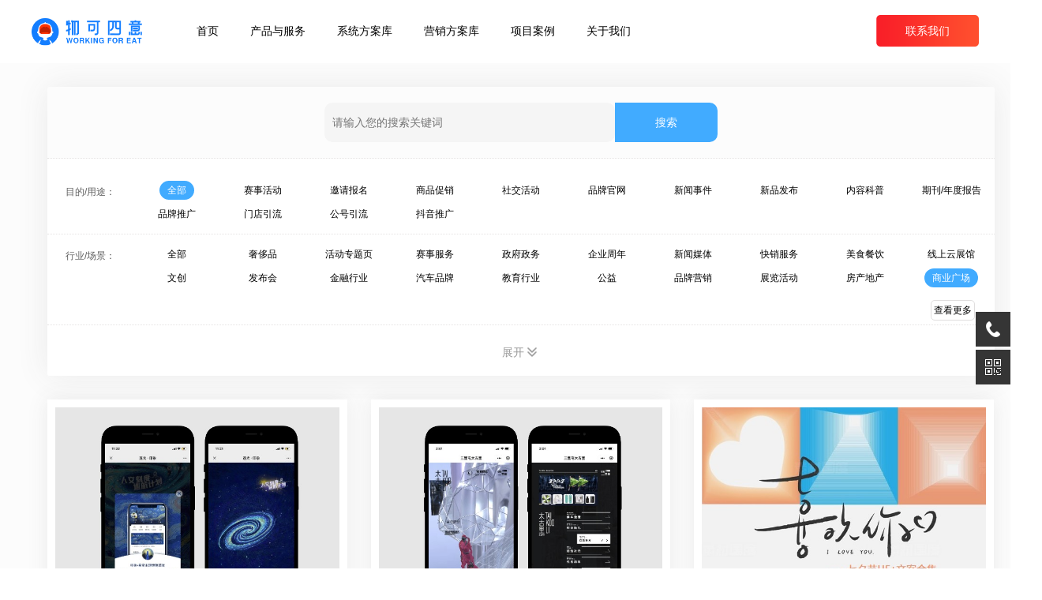

--- FILE ---
content_type: text/html; charset=utf-8
request_url: https://www.workingforeat.com/Marketing/marketing_plan.html?page=1&type=72
body_size: 11414
content:
<!DOCTYPE html>
<html>
<head>
<meta charset="UTF-8">
<title>营销方案库 - 物可四意</title>
<meta name="Description" content="【物可四意】10年专注创意互动H5定制开发、小程序专业搭建/物可四意网是新时代创意灵感的聚合地，助力品牌推广、商业营销策划、私域流量运营。拥有前沿营销技术，1000+刷屏H5案例，专业营销场景H5定制，个性化小程序技术开发，系统定制开发等" />
<meta name="Keywords" content="H5案例,创意H5,微信H5页面制作,H5供应商,H5定制开发,赛事服务系统开发,活动专题页制作,赛事小程序开发"/>
<meta name="viewport" content="width=device-width, user-scalable=yes">
<link rel="shortcut icon" href="/favicon.ico" />
<link rel="stylesheet" href="/Static/Web/css/swiper-3.2.5.min.css">
<link rel="stylesheet" href="/Static/Web/css/style.css?v2.1">
<link rel="stylesheet" href="/Static/Web/css/page.css">
<link rel="stylesheet" href="/Static/Web/css/purebox.css">
<script type="text/javascript" src="/Static/Web/js/jquery-1.9.1.min.js"></script>
<script type="text/javascript" src="/Static/Web/js/jquery.superslide.2.1.1.js"></script>
<script type="text/javascript" src="/Static/Web/js/swiper-3.4.2.min.js"></script>
<script type="text/javascript" src="//lib.workingforeat.com/layer/layer.js"></script>
<script type="text/javascript" src="/Static/Web/js/jquery.purebox.js"></script>
<script type="text/javascript" src="/Static/Web/js/common.js"></script>
</head>

<body class="page-about">
	<style type="text/css">
		a:hover{
			text-decoration:none
		}
	</style>
<div class="page_pc">
<div class="header">
<div class="container">
<a class="hd_logo" href="/index.html"></a>
<ul class="hd_nav">
<li class="nav_item"><a href="/index.html" class="nav-link">首页</a></li>
<li class="nav_item">
<a href="javascript:;" class="nav-link">产品与服务</a>
<div class="nav-slide nav-slide-1">
<div class="ns-list">
<div class="ns-recommend">
	<div class="container">
		<div class="nr-hd">推荐产品</div>
		<ul class="nr-list">
			<li><a href="/Product/h5.html">高端H5定制开发</a></li>
			<li><a href="/Product/hd.html">互动标准化产品</a></li>
			<li><a href="/Product/shop_pc.html">WKSYSHOP</a></li>
			<li><a href="/Product/website.html">WKSYCMS</a></li>
		</ul>
	</div>
</div>
<div class="container">

	<dl>
		<dt>数字化营销</dt>
		<dd><a href="javascript:wechat();">全域渠道平台搭建</a><i class="i-hot"></i></dd>
		<dd><a href="javascript:wechat();">用户运营工具开发</a></dd>
		<dd><a href="javascript:wechat();">内部赋能工具开发</a></dd>
		<dd><a href="javascript:wechat();">数据追踪分析</a></dd>
	</dl>
	<dl>
		<dt>游戏化营销</dt>
		<dd><a href="/Product/h5.html">高端H5定制开发</a><i class="i-hot"></i></dd>
		<dd><a href="/Product/h5.html">小游戏定制开发</a></dd>
		<dd><a href="/Product/h5.html">大屏/双屏互动开发</a></dd>
		<dd><a href="javascript:wechat();">活动小程序开发</a><i class="i-hot"></i></dd>
	</dl>
	
	<dl>
		<dt>互动营销产品</dt>
		<dd><a href="/Product/hd.html">产品介绍</a></dd>
		<dd><a href="/Product/hd_yx.html">互动营销模板</a><i class="i-hot"></i></dd>
		<dd><a href="/Product/hd_wcd.html">微传单模板</a></dd>
		<dd><a href="/Product/hd_price.html">价格</a></dd>
	</dl>

	<dl>
		<dt>微信开发</dt>
		<dd><a href="/Product/wechat.html">微信公众号开发</a></dd>
		<dd><a href="/Product/wechat.html">微信小程序开发</a><i class="i-hot"></i></dd>
		<dd><a href="/Product/shop_wx.html">微信商城系统</a></dd>
		<dd><a href="javascript:wechat();">政务服务系统</a></dd>
	</dl>
	<dl>
		<dt>网站开发</dt>
		<dd><a href="/Product/website.html">高端企业官网开发</a></dd>	
		<dd><a href="javascript:wechat();">政企单位门户开发</a></dd>
		<dd><a href="javascript:wechat();">炫酷游戏官网开发</a></dd>
		<dd><a href="javascript:wechat();">推广落地页开发</a></dd>
	</dl>
	<dl>
		<dt>其他开发</dt>
		<dd><a href="javascript:wechat();">物联网+项目开发</a></dd>	
		<dd><a href="javascript:wechat();">APP系统定制开发</a></dd>
		<dd><a href="javascript:wechat();">抖音小程序开发</a></dd>
	</dl>
	<dl>
		<dt>设计服务</dt>
		<dd><a href="/cases_list/56.html">IP形象设计</a></dd>	
		<dd><a href="/cases_list/56.html">条漫&长图</a></dd>
		<dd><a href="/cases_list/56.html">MG动画</a></dd>
		<dd><a href="/cases_list/56.html">手绘&平面设计</a></dd>
	</dl>
</div>
</div>
</div>
</li>
<li class="nav_item">
<a href="/Internet/internet_plan.html" class="nav-link">系统方案库</a>
</li>
<li class="nav_item">
<a href="/Marketing/marketing_plan.html" class="nav-link">营销方案库</a>
</li>

<li class="nav_item"><a href="/cases.html" class="nav-link">项目案例</a></li>

<li class="nav_item">
	<a href="/about.html" class="nav-link">关于我们</a>
	<div class="nav-slide nav-slide-2">
		<div class="ns-list">
			<div class="container">
				<div class="links">
					<a href="/about.html" target="_blank">公司简介</a>
					<a href="/about.html#contact" target="_blank">联系我们</a>
					<a href="/about.html#culture" target="_blank">企业文化</a>
					<a href="/about.html#team" target="_blank">团队风采</a>
					<a href="/about.html#office" target="_blank">办公环境</a>
				</div>
			</div>
		</div>
	</div>
</li>
</ul>
<div class="hd_extra">
	<a href="javascript:wechat();" class="ebtn btn-red">联系我们</a>
</div>
</div>
</div>
<div class="header-padding"></div>
<link rel="stylesheet" type="text/css" href="/Static/Web/css/cases.css" />
<link rel="stylesheet" type="text/css" href="/Static/jquery.spage.css">
<style>
/*pc*/
.support_type {margin:30px 0;}
.section-2 {width:100%;margin:0;}
video {position:absolute;width:50%;left:50%;top:50%;transform:translate(-50%,-50%);}
.weixindiv,.weixindiv2 {background-color:rgba(0,0,0,0.3)!important;}
.body {background:#fcfcfc;}
.label {font-weight:inherit;}
/******上部**************/
.tab {width:1200px;padding:0px;border-radius:3px;box-sizing:border-box;margin:0 auto;box-shadow:0 0 40px rgba(80,80,80,0.1);}
.tab_top {width:1200px;background-color:#ffffff;border-radius:3px;padding:15px 0;}
.tab_hen {width:100%;display:flex;/*border-bottom:1px dotted #e6e4e4;*/padding:10px 0px;overflow: hidden}
.caption {width:10%;line-height:35px;text-align:center;color:#5e5e5e;}
.label {display:flex;width:100%;flex-wrap:wrap;}
.tag {white-space:nowrap;overflow:hidden;text-overflow:ellipsis;width:10%;line-height:30px;text-align:center;color:#000000;}
.tag span {padding:5px 10px;}
.tag span:hover {border-radius:15px;background-color:#41abff;color:#ffffff;cursor:pointer;}
.span {border-radius:15px;background-color:#41abff;color:#ffffff;cursor:default;}
/*下部*/
/*img {width:100%;height:100%;}*/
a {color:#000000;}
a:hover {color:#000000;text-decoration:none;}
.substance {width:100%;padding:0px 80px;}
.substance-a {display:flex;flex-wrap:wrap;width:1200px;padding:0px;background:#fcfcfc;margin:30px auto;}
/*选择最后一个去掉样式*/
.tab_hen:last-child {border-bottom:0;}
.substance_con {background:#ffffff;width:calc(33.3% - 20px);padding:10px;margin: 0px 0px 30px 0px;box-sizing:border-box;box-shadow:0 0 25px rgba(80,80,80,0.1);}
/*选择每3行第二个元素*/
.substance_con:nth-child(3n+2) {margin: 0px 30px 30px 30px;}
.substance-title {display:flex;width:100%;}
/*盒子左*/
.sub-left {width:70%;}
.sub-left-text {font-size:20px;color:#333;font-weight:bold;text-align:left;padding:0;text-overflow:ellipsis;white-space:nowrap;overflow:hidden;padding:18px 0 4px 0;}
.sub-time-view {display:flex;flex-wrap:wrap;}
.sub-time-view div {margin-right:15px;}
/*盒子右*/
.sub-right {width:30%;padding:20px 1px 10px 15px;text-align:center;}
.sub-right a div {font-size:14px;width:100%;border:1px solid;padding:5px 0px;line-height:25px;border-radius:3px;border:1px solid #dcdcdc;color:#a6a6a6;}
.sub-right a {color:#a6a6a6;}
.sub-right a div:hover {border:1px solid #147eff;color:#147eff;}
.sub-right a:hover {color:#147eff;}
.ajaxPages {margin-bottom:20px;}


.tab_select{ padding: 20px ;border-bottom: 1px dotted #e6e4e4; display: flex;align-items: center; font-size: 14px;  justify-content: center; }
.tab_select input{  
    width: 30%;
    border: 0;
    background: #f5f5f5;
    line-height: 50px;
    padding: 0 10px;
    text-align: left;
    border-radius: 10px;
   }
.tab_select_bt{
	width: 130px;
    height: 50px;
    line-height: 50px;
    background-color: #41abff;
    display: inline-block;
    vertical-align: middle;
    text-align: center;
    color: #fff;
    border-radius: 0px 10px 10px 0;
    cursor: pointer;
}

.tab_top section {
	display: flex;
	width: 100%;
	flex-direction: row-reverse;
	margin-left: -20px;
}
.tab_top section a {
	text-decoration: none;
	border: 1px solid #E0DEDE;
	padding: 3px;
	margin: 5px;
	border-radius: 5px;
}
.fa {
	display: inline-block;
	font-family: FontAwesome;
	font-style: normal;
	font-weight: normal;
	line-height: 1;
	-webkit-font-smoothing: antialiased;
	-moz-osx-font-smoothing: grayscale;
}
.dot_line{
	border-bottom: 1px dotted #e6e4e4;
}
.tab_top{
	transition: all .5s;
	max-height: 200px;
	overflow: hidden;
	padding-bottom: 60px;
	position: relative;
}
.tab_top.on{
	max-height: 1000px;
}
.tab_btn{
	text-align: center;
	color: #999999;
	font-size: 14px;
	display: block;
	width: 100%;
	position: absolute;
	bottom: 0;
	height: 60px;
	background: #FFF;
	line-height: 60px;
	display: flex;
	align-items: center;
	justify-content: center;
}
.tab_btn.g::after{
	width: 20px;
	height: 20px;
	display: block;
	content: '';
	background: url(/Static/Web/img/lib/tag-g.png) center / cover no-repeat;
}
.tab_btn.h::after{
	width: 20px;
	height: 20px;
	display: block;
	content: '';
	background: url(/Static/Web/img/lib/tag-h.png) center / cover no-repeat;
}
.tab_btn:hover{
	color: inherit;
}
</style>
<div class="body">

<div class="section-2 container">

<div class="support_type">

	<div class="tab">
		<!-- 搜索栏 -->
		<div class="tab_select">
				<input type="text" name="search_name"  id="search_name" placeholder="请输入您的搜索关键词">
				<div class="tab_select_bt" onclick="url()">搜索</div>
		</div>

		<div class="tab_top">
			<div class="tab_hen tab_hen_6">
					<div class="caption  caption_6">目的/用途：</div>
					<div class="label">
						<div class="tag ca"><span id="span6" class="span">全部</span></div>
						<div class="tag ca125"><span id="span125" data-id="125">赛事活动</span></div><div class="tag ca155"><span id="span155" data-id="155">邀请报名</span></div><div class="tag ca137"><span id="span137" data-id="137">商品促销</span></div><div class="tag ca136"><span id="span136" data-id="136">社交活动</span></div><div class="tag ca196"><span id="span196" data-id="196">品牌官网</span></div><div class="tag ca158"><span id="span158" data-id="158">新闻事件</span></div><div class="tag ca127"><span id="span127" data-id="127">新品发布</span></div><div class="tag ca126"><span id="span126" data-id="126">内容科普</span></div><div class="tag ca124"><span id="span124" data-id="124">期刊/年度报告</span></div><div class="tag ca123"><span id="span123" data-id="123">品牌推广</span></div><div class="tag ca118"><span id="span118" data-id="118">门店引流</span></div><div class="tag ca113"><span id="span113" data-id="113">公号引流</span></div><div class="tag ca167"><span id="span167" data-id="167">抖音推广</span></div>					</div>
				</div>
				<section>
					<a class="moreBtn" href="javascript:void(0);" style="display: none;"><span>查看更多</span></a>
					<!--	<i class=" fa fa-chevron-down"></i></a>
					<a class="shouqiBtn" href="javascript:void(0);" style="display: none;"><span>收起</span>
						<i class=" fa fa-chevron-up"></i></a>-->
				</section>
				<div class="dot_line"></div><div class="tab_hen tab_hen_1">
					<div class="caption  caption_1">行业/场景：</div>
					<div class="label">
						<div class="tag ca167"><span id="span1" class="span">全部</span></div>
						<div class="tag ca195"><span id="span195" data-id="195">奢侈品</span></div><div class="tag ca184"><span id="span184" data-id="184">活动专题页</span></div><div class="tag ca185"><span id="span185" data-id="185">赛事服务</span></div><div class="tag ca110"><span id="span110" data-id="110">政府政务</span></div><div class="tag ca107"><span id="span107" data-id="107">企业周年</span></div><div class="tag ca139"><span id="span139" data-id="139">新闻媒体</span></div><div class="tag ca138"><span id="span138" data-id="138">快销服务</span></div><div class="tag ca181"><span id="span181" data-id="181">美食餐饮</span></div><div class="tag ca187"><span id="span187" data-id="187">线上云展馆</span></div><div class="tag ca121"><span id="span121" data-id="121">文创</span></div><div class="tag ca115"><span id="span115" data-id="115">发布会</span></div><div class="tag ca109"><span id="span109" data-id="109">金融行业</span></div><div class="tag ca106"><span id="span106" data-id="106">汽车品牌</span></div><div class="tag ca101"><span id="span101" data-id="101">教育行业</span></div><div class="tag ca93"><span id="span93" data-id="93">公益</span></div><div class="tag ca78"><span id="span78" data-id="78">品牌营销</span></div><div class="tag ca74"><span id="span74" data-id="74">展览活动</span></div><div class="tag ca73"><span id="span73" data-id="73">房产地产</span></div><div class="tag ca72"><span id="span72" data-id="72">商业广场</span></div><div class="tag ca140"><span id="span140" data-id="140">运动休闲</span></div><div class="tag ca173"><span id="span173" data-id="173">元宇宙</span></div><div class="tag ca149"><span id="span149" data-id="149">短视频直播</span></div><div class="tag ca188"><span id="span188" data-id="188">旅游</span></div><div class="tag ca186"><span id="span186" data-id="186">拍卖会</span></div><div class="tag ca183"><span id="span183" data-id="183">音乐艺术</span></div><div class="tag ca172"><span id="span172" data-id="172">游戏</span></div><div class="tag ca171"><span id="span171" data-id="171">NFC/区块链</span></div><div class="tag ca144"><span id="span144" data-id="144">美容医疗</span></div>					</div>
				</div>
				<section>
					<a class="moreBtn" href="javascript:void(0);" style="display: none;"><span>查看更多</span></a>
					<!--	<i class=" fa fa-chevron-down"></i></a>
					<a class="shouqiBtn" href="javascript:void(0);" style="display: none;"><span>收起</span>
						<i class=" fa fa-chevron-up"></i></a>-->
				</section>
				<div class="dot_line"></div><div class="tab_hen tab_hen_4">
					<div class="caption  caption_4">节日/热点：</div>
					<div class="label">
						<div class="tag ca144"><span id="span4" class="span">全部</span></div>
						<div class="tag ca150"><span id="span150" data-id="150">文明城市</span></div><div class="tag ca193"><span id="span193" data-id="193">会员日</span></div><div class="tag ca192"><span id="span192" data-id="192">世界杯</span></div><div class="tag ca152"><span id="span152" data-id="152">奥运会</span></div><div class="tag ca165"><span id="span165" data-id="165">运动会</span></div><div class="tag ca157"><span id="span157" data-id="157">非遗传承</span></div><div class="tag ca153"><span id="span153" data-id="153">十四五</span></div><div class="tag ca182"><span id="span182" data-id="182">毕业季</span></div><div class="tag ca161"><span id="span161" data-id="161">两会</span></div><div class="tag ca156"><span id="span156" data-id="156">扫黑反诈</span></div><div class="tag ca164"><span id="span164" data-id="164">消防安全</span></div><div class="tag ca189"><span id="span189" data-id="189">反家暴</span></div><div class="tag ca163"><span id="span163" data-id="163">节能减碳</span></div><div class="tag ca160"><span id="span160" data-id="160">扶贫脱贫</span></div><div class="tag ca120"><span id="span120" data-id="120">国际护士节</span></div><div class="tag ca119"><span id="span119" data-id="119">愚人节</span></div><div class="tag ca116"><span id="span116" data-id="116">元宵节</span></div><div class="tag ca92"><span id="span92" data-id="92">重阳节</span></div><div class="tag ca89"><span id="span89" data-id="89">建军节</span></div><div class="tag ca88"><span id="span88" data-id="88">618年中购物节</span></div><div class="tag ca86"><span id="span86" data-id="86">世界读书日</span></div><div class="tag ca85"><span id="span85" data-id="85">世界地球日</span></div><div class="tag ca84"><span id="span84" data-id="84">清明节</span></div><div class="tag ca83"><span id="span83" data-id="83">消费者权益日</span></div><div class="tag ca82"><span id="span82" data-id="82">植树节</span></div><div class="tag ca61"><span id="span61" data-id="61">儿童节</span></div><div class="tag ca60"><span id="span60" data-id="60">妇女节</span></div><div class="tag ca59"><span id="span59" data-id="59">青年节</span></div><div class="tag ca58"><span id="span58" data-id="58">元旦</span></div><div class="tag ca56"><span id="span56" data-id="56">教师节</span></div><div class="tag ca55"><span id="span55" data-id="55">劳动节</span></div><div class="tag ca54"><span id="span54" data-id="54">端午节</span></div><div class="tag ca53"><span id="span53" data-id="53">七夕节</span></div><div class="tag ca52"><span id="span52" data-id="52">父亲节</span></div><div class="tag ca51"><span id="span51" data-id="51">母亲节</span></div><div class="tag ca50"><span id="span50" data-id="50">圣诞节</span></div><div class="tag ca49"><span id="span49" data-id="49">情人节</span></div><div class="tag ca48"><span id="span48" data-id="48">国庆节</span></div><div class="tag ca47"><span id="span47" data-id="47">双十一</span></div><div class="tag ca13"><span id="span13" data-id="13">春节</span></div><div class="tag ca12"><span id="span12" data-id="12">中秋节</span></div><div class="tag ca7"><span id="span7" data-id="7">万圣节</span></div><div class="tag ca145"><span id="span145" data-id="145">建党100周年</span></div><div class="tag ca162"><span id="span162" data-id="162">共青团</span></div><div class="tag ca122"><span id="span122" data-id="122">520</span></div><div class="tag ca191"><span id="span191" data-id="191">应急救助</span></div><div class="tag ca180"><span id="span180" data-id="180">警察节</span></div><div class="tag ca176"><span id="span176" data-id="176">尊老爱幼</span></div><div class="tag ca174"><span id="span174" data-id="174">疫情</span></div><div class="tag ca168"><span id="span168" data-id="168">云游/旅游</span></div><div class="tag ca159"><span id="span159" data-id="159">环境生态</span></div><div class="tag ca151"><span id="span151" data-id="151">公益日</span></div><div class="tag ca143"><span id="span143" data-id="143">抗疫</span></div><div class="tag ca142"><span id="span142" data-id="142">奥运会</span></div><div class="tag ca141"><span id="span141" data-id="141">普法</span></div>					</div>
				</div>
				<section>
					<a class="moreBtn" href="javascript:void(0);" style="display: none;"><span>查看更多</span></a>
					<!--	<i class=" fa fa-chevron-down"></i></a>
					<a class="shouqiBtn" href="javascript:void(0);" style="display: none;"><span>收起</span>
						<i class=" fa fa-chevron-up"></i></a>-->
				</section>
				<div class="dot_line"></div><div class="tab_hen tab_hen_3">
					<div class="caption  caption_3">玩法/形式：</div>
					<div class="label">
						<div class="tag ca141"><span id="span3" class="span">全部</span></div>
						<div class="tag ca154"><span id="span154" data-id="154">多个游戏集成类</span></div><div class="tag ca194"><span id="span194" data-id="194">重力感应</span></div><div class="tag ca177"><span id="span177" data-id="177">排行榜</span></div><div class="tag ca179"><span id="span179" data-id="179">图文展示</span></div><div class="tag ca197"><span id="span197" data-id="197">PC端/手机端/平板端</span></div><div class="tag ca147"><span id="span147" data-id="147">集赞/留言墙</span></div><div class="tag ca175"><span id="span175" data-id="175">拼图/手速</span></div><div class="tag ca146"><span id="span146" data-id="146">商品展示</span></div><div class="tag ca34"><span id="span34" data-id="34">答题/测试</span></div><div class="tag ca62"><span id="span62" data-id="62">双屏互动</span></div><div class="tag ca178"><span id="span178" data-id="178">关键字匹配</span></div><div class="tag ca114"><span id="span114" data-id="114">VR/360°</span></div><div class="tag ca112"><span id="span112" data-id="112"> 科普普及</span></div><div class="tag ca111"><span id="span111" data-id="111">数据分析</span></div><div class="tag ca108"><span id="span108" data-id="108">AI/AR</span></div><div class="tag ca105"><span id="span105" data-id="105">3D</span></div><div class="tag ca103"><span id="span103" data-id="103">声音识别</span></div><div class="tag ca99"><span id="span99" data-id="99">摇一摇</span></div><div class="tag ca98"><span id="span98" data-id="98">DIY</span></div><div class="tag ca97"><span id="span97" data-id="97">小程序</span></div><div class="tag ca94"><span id="span94" data-id="94">一镜到底/长图</span></div><div class="tag ca91"><span id="span91" data-id="91">创意海报生成</span></div><div class="tag ca71"><span id="span71" data-id="71">无人售卖</span></div><div class="tag ca70"><span id="span70" data-id="70">体感互动</span></div><div class="tag ca69"><span id="span69" data-id="69">大屏互动</span></div><div class="tag ca68"><span id="span68" data-id="68">物联网</span></div><div class="tag ca67"><span id="span67" data-id="67">投影</span></div><div class="tag ca65"><span id="span65" data-id="65">AR/VR</span></div><div class="tag ca64"><span id="span64" data-id="64">人脸识别</span></div><div class="tag ca63"><span id="span63" data-id="63">互动装置</span></div><div class="tag ca46"><span id="span46" data-id="46">小游戏</span></div><div class="tag ca44"><span id="span44" data-id="44">问卷调查/投票</span></div><div class="tag ca43"><span id="span43" data-id="43">邀请函</span></div><div class="tag ca42"><span id="span42" data-id="42">抽奖</span></div><div class="tag ca41"><span id="span41" data-id="41">收集/集卡</span></div><div class="tag ca40"><span id="span40" data-id="40">双屏互动</span></div><div class="tag ca39"><span id="span39" data-id="39">创意故事线</span></div><div class="tag ca37"><span id="span37" data-id="37">养成</span></div><div class="tag ca36"><span id="span36" data-id="36">动效/短视频</span></div><div class="tag ca35"><span id="span35" data-id="35">照片合成</span></div><div class="tag ca10"><span id="span10" data-id="10">H5</span></div><div class="tag ca190"><span id="span190" data-id="190">收集信息</span></div><div class="tag ca169"><span id="span169" data-id="169">720°/探索</span></div><div class="tag ca166"><span id="span166" data-id="166">线上地图</span></div><div class="tag ca148"><span id="span148" data-id="148">打卡/挑战</span></div>					</div>
				</div>
				<section>
					<a class="moreBtn" href="javascript:void(0);" style="display: none;"><span>查看更多</span></a>
					<!--	<i class=" fa fa-chevron-down"></i></a>
					<a class="shouqiBtn" href="javascript:void(0);" style="display: none;"><span>收起</span>
						<i class=" fa fa-chevron-up"></i></a>-->
				</section>
				<div class="dot_line"></div><div class="tab_hen tab_hen_102">
					<div class="caption  caption_102">设计/风格：</div>
					<div class="label">
						<div class="tag ca148"><span id="span102" class="span">全部</span></div>
						<div class="tag ca128"><span id="span128" data-id="128">炫酷科技</span></div><div class="tag ca135"><span id="span135" data-id="135">可爱趣味</span></div><div class="tag ca134"><span id="span134" data-id="134">时尚大气</span></div><div class="tag ca133"><span id="span133" data-id="133">韵律水墨</span></div><div class="tag ca132"><span id="span132" data-id="132">新兴国潮</span></div><div class="tag ca131"><span id="span131" data-id="131">虚拟场景</span></div><div class="tag ca130"><span id="span130" data-id="130">真人实景</span></div><div class="tag ca129"><span id="span129" data-id="129">扁平手绘</span></div>					</div>
				</div>
				<section>
					<a class="moreBtn" href="javascript:void(0);" style="display: none;"><span>查看更多</span></a>
					<!--	<i class=" fa fa-chevron-down"></i></a>
					<a class="shouqiBtn" href="javascript:void(0);" style="display: none;"><span>收起</span>
						<i class=" fa fa-chevron-up"></i></a>-->
				</section>
				<div class="dot_line"></div>			<a class="tab_btn h" href="javascript:tagShow();">展开</a>
		</div>
	</div>


		<div class="substance-a" id="list">

				<div class="substance_con">
							<div>
								<a href="/marketing_details/915.html">

									<img src="//web-img.workingforeat.com/b642023102309173078662.png" width="100%">
																	</a>
							</div>
							<div class="substance-title">
								<div class="sub-left">
									<div class="sub-left-text">招商银行：逐光·印象 人文刻度 巡航计划</div>
									<div class="sub-time-view">
										<div>2023/10/23</div>
										<div>浏览量：1521</div>
									</div>
								</div>
								<div class="sub-right">
									<a href="/marketing_details/915.html">
										<div>
											查看详情
										</div>
									</a>	
								</div>
							</div>
					</div><div class="substance_con">
							<div>
								<a href="/marketing_details/908.html">

									<img src="//web-img.workingforeat.com/b642023081010115292635.png" width="100%">
																	</a>
							</div>
							<div class="substance-title">
								<div class="sub-left">
									<div class="sub-left-text">三里屯太古里会员小程序  通过数字化交互展示潮流进化的演变，打造未来数字化次元宇宙。</div>
									<div class="sub-time-view">
										<div>2023/08/10</div>
										<div>浏览量：1836</div>
									</div>
								</div>
								<div class="sub-right">
									<a href="/marketing_details/908.html">
										<div>
											查看详情
										</div>
									</a>	
								</div>
							</div>
					</div><div class="substance_con">
							<div>
								<a href="/marketing_details/808.html">

																			<img src="//web-img.workingforeat.com/b642022071115060485340.png" width="100%">								</a>
							</div>
							<div class="substance-title">
								<div class="sub-left">
									<div class="sub-left-text">七夕情人节|市场营销H5+文案案例合集</div>
									<div class="sub-time-view">
										<div>2022/07/11</div>
										<div>浏览量：2110</div>
									</div>
								</div>
								<div class="sub-right">
									<a href="/marketing_details/808.html">
										<div>
											查看详情
										</div>
									</a>	
								</div>
							</div>
					</div><div class="substance_con">
							<div>
								<a href="/marketing_details/806.html">

									<img src="//web-img.workingforeat.com/b642022070814391081496.png" width="100%">
																	</a>
							</div>
							<div class="substance-title">
								<div class="sub-left">
									<div class="sub-left-text">网易新闻×萬家：端午祥瑞神兽录</div>
									<div class="sub-time-view">
										<div>2022/07/08</div>
										<div>浏览量：2236</div>
									</div>
								</div>
								<div class="sub-right">
									<a href="/marketing_details/806.html">
										<div>
											查看详情
										</div>
									</a>	
								</div>
							</div>
					</div><div class="substance_con">
							<div>
								<a href="/marketing_details/797.html">

																			<img src="//web-img.workingforeat.com/b642022062217150431634.png" width="100%">								</a>
							</div>
							<div class="substance-title">
								<div class="sub-left">
									<div class="sub-left-text">中秋营销H5案例合集！</div>
									<div class="sub-time-view">
										<div>2022/06/22</div>
										<div>浏览量：2096</div>
									</div>
								</div>
								<div class="sub-right">
									<a href="/marketing_details/797.html">
										<div>
											查看详情
										</div>
									</a>	
								</div>
							</div>
					</div><div class="substance_con">
							<div>
								<a href="/marketing_details/746.html">

									<img src="//web-img.workingforeat.com/b642022022512012922156.png" width="100%">
																	</a>
							</div>
							<div class="substance-title">
								<div class="sub-left">
									<div class="sub-left-text">微众企业：企业家的经营之道</div>
									<div class="sub-time-view">
										<div>2022/02/25</div>
										<div>浏览量：2015</div>
									</div>
								</div>
								<div class="sub-right">
									<a href="/marketing_details/746.html">
										<div>
											查看详情
										</div>
									</a>	
								</div>
							</div>
					</div><div class="substance_con">
							<div>
								<a href="/marketing_details/701.html">

									<img src="//web-img.workingforeat.com/b642021092611264426428.png" width="100%">
																	</a>
							</div>
							<div class="substance-title">
								<div class="sub-left">
									<div class="sub-left-text">VIVO蓝厂实验室|企业小游戏合集</div>
									<div class="sub-time-view">
										<div>2021/09/26</div>
										<div>浏览量：2173</div>
									</div>
								</div>
								<div class="sub-right">
									<a href="/marketing_details/701.html">
										<div>
											查看详情
										</div>
									</a>	
								</div>
							</div>
					</div><div class="substance_con">
							<div>
								<a href="/marketing_details/690.html">

																			<img src="//web-img.workingforeat.com/b642021072114382477923.png" width="100%">								</a>
							</div>
							<div class="substance-title">
								<div class="sub-left">
									<div class="sub-left-text">2021甜蜜七夕互动营销案例</div>
									<div class="sub-time-view">
										<div>2021/07/21</div>
										<div>浏览量：2600</div>
									</div>
								</div>
								<div class="sub-right">
									<a href="/marketing_details/690.html">
										<div>
											查看详情
										</div>
									</a>	
								</div>
							</div>
					</div><div class="substance_con">
							<div>
								<a href="/marketing_details/653.html">

									<img src="//web-img.workingforeat.com/b642021050717150147074.png" width="100%">
																	</a>
							</div>
							<div class="substance-title">
								<div class="sub-left">
									<div class="sub-left-text">淘票票|520《小心心秘籍》</div>
									<div class="sub-time-view">
										<div>2021/05/07</div>
										<div>浏览量：2381</div>
									</div>
								</div>
								<div class="sub-right">
									<a href="/marketing_details/653.html">
										<div>
											查看详情
										</div>
									</a>	
								</div>
							</div>
					</div>
				
		</div>


</div>

<div class="case_show">
  	
</div>


<div class="weixindiv">
	<img class="weixinimg fadeInUp animated" id="weixinimg" src="" />
</div>

<div class="weixindiv" id="video">
	<video muted src="" autoplay loop id="video_src"></video>
</div>
<!-- 分页 -->
<div id="myPage" class="ajaxPages"></div>

</div>
</div>


 <script src="/Static/jquery.spage.js"></script>

<div style="display: none;">
	
<div class="mob-footer">
<div class="footer_service">
<div class="container">
<ul data-row="4">
<li class="item-1">
<i></i>
<div class="text">
<div class="h3">专注于数字化</div>
</div>
</li>
<li class="item-2">
<i></i>
<div class="text">
<div class="h3">自家团队</div>
</div>
</li>
<li class="item-3">
<i></i>
<div class="text">
<div class="h3">1对1技术支持</div>
</div>
</li>
<li class="item-4">
<i></i>
<div class="text">
<div class="h3">正规合同</div>
</div>
</li>
</ul>
</div>
</div>
<div class="footer_main">
	<div class="qr">
		<div class="img"><img src="/Static/Web/img/wksy_qrcode.jpg" alt=""></div>
		<div class="text">
			<p>长按识别或截图保存</p>
			<h3>关注物可四意公众号</h3>
		</div>
	</div>
	<div class="tel"><span>TEL: 16506066665</span></div>
	<div class="copy">
	<p>广州物可四意文化传播有限公司</p>
	<p>广州物可四意网络科技有限公司</p>
	<p>©2015-2019 物可四意版权所有，并保留所有权利。</p>
	</div>
</div>
</div>
	<div class="mob-fixed-footer flex">
		<a href="javascript:;" class="flex-item j-top"><i class="i-top"></i><p>返回顶部</p></a>
		<a href="tel:16506066665" class="flex-item"><i class="i-tel"></i><p>商务合作</p></a>
		<a href="tel:18826235396" class="flex-item"><i class="i-tel"></i><p>电话联系</p></a>
		<a href="javascript:wechat();" class="f-btn mod-line-bg">微信联系</a>
	</div>
	<div class="mob-fixed-footer-padding"></div>
</div>
<script>
function wechat(){
	let index = layer.open({
	  type: 1,
	  title: false,
	  closeBtn: 0,
	  // area: ["659px", "552px"],
	  shadeClose: true,
	  content: $('#wechat')
	});
	layer.style(index, {
		background:"none",
		boxShadow:"none",
		maxWidth:"100%",
	})
}
</script>
<div id="wechat" style="display:none;max-width: 600px;margin: 0 auto;"><img src="/Static/Web/img/side_ewm2.png" style="width:100%;display:block;"></div>    

<script>
  	var _mtac = {};
  	(function() {
  		var mta = document.createElement("script");
  		mta.src = "//pingjs.qq.com/h5/stats.js?v2.0.4";
  		mta.setAttribute("name", "MTAH5");
  		mta.setAttribute("sid", "500679307");

  		var s = document.getElementsByTagName("script")[0];
  		s.parentNode.insertBefore(mta, s);
  	})();
</script>
</body>
</html>
</div>
<script>

	$(".tab_top .tab_hen").each(function (i, item) {

		var defHeight = 60;//默认高度

		var infoHeight = $(item).height();
		if (infoHeight > defHeight) {
			// 设置需求所在位置的默认高度,隐藏超出部分
			$(item).css('height', (defHeight-2) + 'px');
			$(item).next().find('.moreBtn').show()
		}

		// 点击按钮
		$(item).next().find('.moreBtn').click(function () {

			var txt = $(this).find('span').html();
			console.log(txt)
			if(txt == '查看更多'){
				$(item).css('height', 'auto');
				var str ='<span>收起</span>';
				$(this).html(str);
			}else{
				$(item).css('height', (defHeight-2) + 'px');
				var mstr ='<span>查看更多</span>';
				$(this).html(mstr)
			}
		});

	});


	var search = '';
	var page = 1;	//当前页数
	var pageSize = 9; //每页显示的

	
$(document).ready(function(){


	//分类参数
	var str="72"; //这是一字符串
	var strs= new Array(); //定义一数组
	strs=str.split(","); //字符分割
	for (i=0;i<strs.length ;i++ ){
		$(".ca"+strs[i]).siblings().find('span').removeClass('span');
		$("#span"+strs[i]).addClass('span');
	}

	var search_name=""; 
	$("#search_name").val(search_name);

   // 调用分页插件
  	var page = '1';
  	if(page  == ""){
  		page = 1;
  	}
  	var total = 28;
  	if(total  == ""){
  		total = 1;
  	}
	$("#myPage").sPage({
	    page:page,//当前页码
	    pageSize:pageSize,//每页显示多少条数据，默认10条
	    total: total,//数据总条数,后台返回
	    prevPage:"←",//上翻页文字描述，默认“上一页”
	    nextPage:"→",//下翻页文字描述，默认“下一页”
	    backFun:function(index){
	    	console.log(index);
	        //点击分页按钮回调函数，返回当前页码
	        page = index;

	        var search_name=""; 
	        var types = "72";
	        if(types != ""){


	        	if(search_name != "" ){
				window.location.href='/Marketing/marketing_plan.html?page='+index+'&type='+types+'&search_name='+search_name;
				}else{
					 window.location.href='/Marketing/marketing_plan.html?page='+index+'&type='+types;
				}
	        }else{

	        	if(search_name != "" ){
				window.location.href='/Marketing/marketing_plan.html?page='+index+'&search_name='+search_name;
				}else{
					 window.location.href='/Marketing/marketing_plan.html?page='+index+search;
				}
	        }
	    }
	});	
});

/*pc*/


$('.tag').each(function(i, ele){
	var _search = new Array();

	$(ele).click(function(){
		$(this).siblings().find('span').removeClass('span');
		$(this).find('span').addClass('span');
		
		$('.span').each(function(i, ele1){
			if($(ele1).data('id')){
				_search.push($(ele1).data('id'));
			}
			
		});
		search = _search.join(',');

		var search_name=""; 
		if(search_name != "" ){
			 window.location.href='/Marketing/marketing_plan.html?page='+1+'&type='+search+'&search_name='+search_name;
			}else{
				 window.location.href='/Marketing/marketing_plan.html?page='+1+'&type='+search;
			}
	});
});





function url(){
	  var search_name = $("#search_name").val();
	 
	  	  var  type = getQueryVariable("type");
	  	  if(type != ''){
	  		 window.location.href='/Marketing/marketing_plan.html?page='+1+'&type='+type+'&search_name='+search_name;
	  	  }else{
	  		 window.location.href='/Marketing/marketing_plan.html?page='+1+'&search_name='+search_name;
	  	  }  
}

function getQueryVariable(variable)
{
       var query = window.location.search.substring(1);
       var vars = query.split("&");
       for (var i=0;i<vars.length;i++) {
               var pair = vars[i].split("=");
               if(pair[0] == variable){return pair[1];}
       }
       return(false);
}

/* 标签控制 */
function tagShow(){
	if($('.tab_top.on').length > 0){
		$('.tab_top').removeClass('on');
		$('.tab_btn').text('展开')
		$('.tab_btn').removeClass('g').addClass('h');
	}else{
		$('.tab_top').addClass('on');
		$('.tab_btn').text('收起')
		$('.tab_btn').removeClass('h').addClass('g');
	}
}

</script>

<script type="text/javascript">

var mobileAgent = new Array("iphone", "ipod", "ipad", "android", "mobile", "blackberry", "webos", "incognito", "webmate", "bada", "nokia", "lg", "ucweb", "skyfire");

var browser = navigator.userAgent.toLowerCase(); 

var isMobile = false; 

for (var i=0; i<mobileAgent.length; i++){ if (browser.indexOf(mobileAgent[i])!=-1){ isMobile = true; 


location.href = '/Marketing/wap_marketing_plan.html';

break; } } 

</script>


<div class="footer">
<div class="footer_service">
<div class="container">
<ul>
<li class="item-1">
<i></i>
<div class="text">
<div class="h3">爆款创意支撑</div>
<div class="h4">热点结合需求，海量创意支撑</div>
</div>
</li>
<li class="item-2">
<i></i>
<div class="text">
<div class="h3">高效极致服务</div>
<div class="h4">超强机动协调及应变能力</div>
</div>
</li>
<li class="item-3">
<i></i>
<div class="text">
<div class="h3">超给力执行团队</div>
<div class="h4">美院出身设计+千万级活动技术</div>
</div>
</li>
<li class="item-4">
<i></i>
<div class="text">
<div class="h3">超高性价比</div>
<div class="h4">一线品牌服务+三线执行价格</div>
</div>
</li>
</ul>
</div>
</div>
<div class="container">
<div class="footer_link">
<div class="ft-help">
<i class="i-service"></i>
<div class="hd-hot">物可四意咨询热线</div>
<div class="bd-hot">16506066665</div>
<a href="javascript:wechat();" class="btn-service">在线微信咨询</a>
<img src="/Static/Web/img/wksy_qrcode.jpg" style="width: 125px !important;" alt="" class="img">
<div class="txt-scan">关注物可四意公众号</div>
</div>
<div class="ft-menu">
<dl class="menu-list menu-1">
	<dt>产品与服务</dt>
	<dd>
	<a href="/Product/h5.html">高端H5定制开发</a>
	<a href="/Product/hd.html">互动H5标准化系统</a>
	<a href="javascript:wechat();">大屏/双屏互动开发</a>
	<a href="javascript:wechat();">小游戏定制开发</a>
	<a href="avascript:wechat();">手绘&平面设计</a>
	<a href="/Product/shop_wx.html">微信商城系统</a>
	<a href="/Product/wechat.html">小程序/公众号开发</a>
	<a href="/Product/website.html">高端官网定制开发</a>
	</dd>
</dl>
<dl class="menu-list menu-2">
	<dt>营销方案</dt>
	<dd>
	<a href="/Marketing/marketing_plan.html?page=1&type=72">商业广场营销H5方案</a>
	<a href="/Marketing/marketing_plan.html?page=1&type=110">政府单位营销H5方案</a>
	<a href="/Marketing/marketing_plan.html?page=1&type=78">品牌营销H5方案</a>
	<a href="/Marketing/marketing_plan.html?page=1&type=49">情人节营销H5方案</a>
	<a href="/Marketing/marketing_plan.html?page=1&type=113">公众号引流方案</a>
	<a href="/Marketing/marketing_plan.html?page=1&type=93">公益H5营销方案</a>
	</dd>
</dl>
<dl class="menu-list menu-3">
	<dt>团队服务</dt>
	<dd>
		<a href="javascript:wechat();">H5页面制作服务</a>
		<a href="javascript:wechat();">软件开发服务</a>
		<a href="javascript:wechat();">创意设计服务</a>
		<a href="javascript:wechat();">项目营销策划</a>
		<a href="javascript:wechat();">创业项目支撑</a>
		<a href="javascript:wechat();">物联网技术服务</a>
	</dd>
</dl>
</div>
</div>
<div class="footer_copy">
	<div class="ft-friend">
		<a href="/about.html" target="_blank">公司简介</a>
		<a href="/about.html#contact" target="_blank">联系我们</a>
		<a href="/about.html#culture" target="_blank">企业文化</a>
		<a href="/about.html#team" target="_blank">团队风采</a>
		<a href="/about.html#office" target="_blank">办公环境</a>
	</div>
	<p>© 2015-2019 广州物可四意文化传播有限公司/广州物可四意网络科技有限公司 - www.workingforeat.com 版权所有，并保留所有权利。</p>
	<p>地址：广州市天河区体育中心东南区<span>Tel:16506066665</span><a href="https://beian.miit.gov.cn/" target="_blank">粤ICP备15063502号-2</a></p>
</div>
</div>
</div>
<div class="suspension">
<div class="suspension-box">
<a href="javascript:;" class="a a-service-phone "><i class="i"></i></a>
<a href="javascript:;" class="a a-qrcode"><i class="i"></i></a>
<a href="javascript:;" class="a a-top"><i class="i"></i></a>
	<div class="d d-service">
		<i class="arrow"></i>
		<div class="inner-box">
		<div class="d-service-item clearfix">
		<a href="javascript:wechat();" class="clearfix"><span class="circle"><i class="i-qq"></i></span><h3>咨询微信客服</h3></a>
		</div>
		</div>
	</div>
	<div class="d d-service-phone">
		<i class="arrow"></i>
		<div class="inner-box">
		<div class="d-service-item clearfix">
		<span class="circle"><i class="i-tel"></i></span>
		<div class="text">
		<p>服务热线</p>
		<p class="red number">16506066665</p>
		</div>
		</div>
		<div class="d-service-intro clearfix">
		<p><i></i>售前咨询</p>
		<p><i></i>售后服务</p>
		<p><i></i>商务合作</p>
		<p><i></i>项目合作</p>
		</div>
		</div>
	</div>
	<div class="d d-qrcode" style="top: 20px;">
		<i class="arrow"></i>
		<div class="inner-box">
			<div class="qrcode-img"><img src="/Static/Web/img/side_ewm2.png" alt="" style="width: 100%;"></div>
			<p>微信客服</p>
		</div>
	</div>
</div>
</div>
<script type="text/javascript">
	function wechat(){
		layer.open({
		  type: 1,
		  title: false,
		  closeBtn: 0,
		  // area: '60%',
		  shadeClose: true,
		  content: $('#wechat')
		});
	}
			$(function(){
				$(document).on("mouseenter", ".suspension .a", function(){
					var _this = $(this);
					var s = $(".suspension");
					var isService = _this.hasClass("a-service");
					var isServicePhone = _this.hasClass("a-service-phone");
					var isQrcode = _this.hasClass("a-qrcode");
					var isCart = _this.hasClass("a-cart");
					if(isService){ s.find(".d-service").show().siblings(".d").hide();}
					if(isServicePhone){ s.find(".d-service-phone").show().siblings(".d").hide();}
					if(isQrcode){ s.find(".d-qrcode").show().siblings(".d").hide();}
					if(isCart){ s.find(".d-cart").show().siblings(".d").hide();}
				});
				$(document).on("mouseleave", ".suspension, .suspension .a-top", function(){
					$(".suspension").find(".d").hide();
				});
				$(document).on("mouseenter", ".suspension .a-top", function(){
					$(".suspension").find(".d").hide(); 
				});
				$(document).on("click", ".suspension .a-top", function(){
					$("html,body").animate({scrollTop: 0});
				});
				$(window).scroll(function(){
					var st = $(document).scrollTop();
					var $top = $(".suspension .a-top");
					if(st > 500){
						$top.css({display: 'block'});
					}else{
						if ($top.is(":visible")) {
							$top.hide();
						}
					}
				});
			})
			
		</script>
</div>

--- FILE ---
content_type: text/css
request_url: https://www.workingforeat.com/Static/Web/css/style.css?v2.1
body_size: 18037
content:
@charset 'utf-8';
/* ---------- reset ---------- */
html {
    -webkit-text-size-adjust: 100%;
    -ms-text-size-adjust: 100%
}
html, body, div, dl, dt, dd, ul, ol, li, h1, h2, h3, h4, h5, h6, pre, code, form, fieldset, legend, input, textarea, p, blockquote, th, td, hr, button, article, aside, details, figcaption, figure, footer, header, hgroup, menu, nav, section {margin: 0; padding: 0;}
body,button,input,textarea,select{font: 12px/1.5 Arial,'microsoft yahei',Helvetica,sans-serif;-webkit-font-smoothing: antialiased;}
article,aside,details,figcaption,figure,footer,header,hgroup,menu,nav,section {display: block }
address, caption, cite, code, dfn, em, th, var {font-style: normal; font-weight: 400; }
table {border-collapse: collapse; border-spacing: 0 }
ol, ul, li {list-style: none; }
img {border: 0 none ;}
i,em{ font-style: normal; }
input,select,textarea {font-size: 100%;}
h1,h2,h3,h4,h5,h6 {font-size: 100%; font-weight: 400 }
a {cursor: pointer;}
a:hover {text-decoration: underline;}
:focus {outline: 0 }

::selection{background:#1768e7; color:white;}
::-moz-selection{background:#1768e7; color:white;}
::-webkit-selection{background:#1768e7; color:white;}

/* ---------- common ---------- */
html {color: #333; background: #fff }
.w1200{ width:1200px; margin:0 auto;}
.fl{ float: left;}
.fr{ float: right; }
.ta-c{ text-align: center!important;}
.ta-l{ text-align: left!important; }
.ta-r{ text-align: right!important; }
.black {color: #333!important }
.white{ color: #fff!important }
.green {color: #98ba2a!important }
.red {color: #ff3300!important }
.blue {color: #00f!important }
.skyblue{ color: #3DBAF7!important }
.honor-blue {color: #00b5e2!important }
.gray {color: #c0c0c0!important }
.yellow {color: #ff0!important } 
.bg-blue{ background-color: #3DBAF7!important; }
.bold {font-weight: 700!important }
.hide,
.hidden {display: none!important }
.show {display: block!important }
.relative{ position: relative!important; }
.absolute{ position: absolute!important; }
.fixed{ position: fixed; }
.fcn {font-family: \5b8b\4f53 }
.inline-block {display: inline-block; *zoom:1;*display: inline }
.clearfix:before,
.clearfix:after {content: " "; display: table }
.clearfix:after {clear: both }
.clearfix {*zoom:1}
.container{ width: 1200px; margin: 0 auto; }
.container:before,
.container:after {content: " "; display: table }
.container:after {clear: both }
.container {*zoom:1}

.ftx01{ color:#2378d4;}
.ftx02{ color:#b74506 !important;}
.ftx03{ color:#ec5051;}

a.ftx01:hover{ color:#ec5051;}

.btn_red{ background-color:#f42424 !important;}
.btn_red:hover{ background-color:#ec5051 !important;}

/*commen*/
.f12 {font-size: 12px }
.f14 {font-size: 14px }
.f16 {font-size: 16px }
.f18 {font-size: 18px }
.f20 {font-size: 20px }
.f24 {font-size: 24px } 
.f26 {font-size: 26px } 
.f30 {font-size: 30px } 
.mt0{ margin-top: 0!important; }
.mt30{ margin-top: 30px!important; }
.mt75{ margin-top: 75px!important; }
.mb0{ margin-bottom: 0!important; }
.mb10{ margin-bottom: 10px!important; }
.mb12{ margin-bottom: 12px!important; }
.mb30{ margin-bottom: 30px!important; }
.mb40{ margin-bottom: 40px!important; }
.mb50{ margin-bottom: 50px!important; }
.mb80{ margin-bottom: 80px!important; }
.ml30{ margin-left: 30px!important; }
.ml50{ margin-left: 50px!important; }
.ml80{ margin-left: 80px!important; }
.pd30{ padding: 30px; }
.pt0{ padding-top: 0!important; }
.pt30{ padding-top: 30px!important; }
.pt100{ padding-top: 100px!important; }
.pb0{ padding-bottom: 0!important; }
.pb30{ padding-bottom: 30px!important; }
.pb40{ padding-bottom: 40px!important; }
.pb50{ padding-bottom: 50px!important; }
.pb80{ padding-bottom: 80px!important; }
.pb100{ padding-bottom: 100px!important; }
.ov-h{ overflow: hidden; }

/*base*/
body{ overflow-x: hidden; min-width: 1320px;}
a{ color: #333; text-decoration: none; }
a:hover{ text-decoration: none; color: #1768e7;}
.m-color{ color: #1768e7; }
.btn-red{ width: 130px; height: 40px; line-height: 40px; background: url(../images/button-red.png) no-repeat left top; display: inline-block; vertical-align: middle; text-align: center; color: #fff; }
.btn-red:hover{ background-position: right top; color: #fff; }
.btn-red2{ transition: all .2s; font-size: 16px; color: #fff; width: 130px; height: 40px; background: #1768e7; display: inline-block; vertical-align: middle; border-radius: 5px; text-align: center; line-height: 40px; margin-left: 4px; margin-right: 4px;}
.btn-red2:hover{ background: #0b4bb1; color: #fff; }
.btn-line{ transition: all .2s; height: 38px; width: 128px; border: 1px solid #fff; color: #fff; font-size: 16px; border-radius: 5px; text-align: center; line-height: 38px; display: inline-block; vertical-align: middle; margin-left: 4px; margin-right:4px; }
.btn-line:hover{ background: #fff; }
.btn-line-big{ width: 178px; height: 48px; line-height: 48px; font-size: 18px;}
.btn-red-shadow{ background: url(../images/button-red-a.png) no-repeat left top; font-size: 18px; width: 160px; height: 70px; line-height: 50px; display: inline-block; vertical-align: middle; text-align: center; color: #fff; }
.btn-red-shadow:hover{ color:#fff; background-position: right top; }
.btn-blue-shadow{ background: url(../images/button-blue.png) no-repeat left top; font-size: 18px; width: 160px; height: 70px; line-height: 50px; display: inline-block; vertical-align: middle; text-align: center; color: #fff; }
.btn-blue-shadow:hover{ color:#fff; background-position: right top; }
.btn-black-shadow{ background: url(../images/button-black.png) no-repeat left top; font-size: 18px; width: 160px; height: 70px; line-height: 50px; display: inline-block; vertical-align: middle; text-align: center; color: #fff; }
.btn-black-shadow:hover{ color:#fff; background-position: right top; }
.btn-green-shadow{ background: url(../images/button-green.png) no-repeat left top; font-size: 18px; width: 200px; height: 70px; line-height: 50px; display: inline-block; vertical-align: middle; text-align: center; color: #fff; }
.btn-green-shadow:hover{ color:#fff; background-position: right top; }
.btn-green-shadow-s{ background: url(../images/button-green-s.png) no-repeat left top; font-size: 18px; width: 160px; height: 70px; line-height: 50px; display: inline-block; vertical-align: middle; text-align: center; color: #fff; }
.btn-green-shadow-s:hover{ color:#fff; background-position: right top; }
.section-title{ text-align: center; padding-top: 52px; margin-bottom: 58px;}
.section-title h2{ font-size: 36px; color: #333; margin-bottom: 25px;}
.section-title p{ font-size: 16px; color: #95989d; }
.section-title .crown{ font-size: 24px; background: url(../images/02-img1.png) no-repeat center bottom; padding-bottom: 13px; margin-bottom: 10px;}
.section-title.white h2{ color: #fff; }
.section-title.white p{ color: #fff; }
.mod-line-bg{background: url(../img/lib/line-bg.jpg) repeat-y left top; background-size: 100%; color: #fff;}

/*head*/
.header{ height: 79px; border-bottom: 1px solid #e0e0e000; position: fixed; left: 0; right: 0; top: 0; z-index: 99; background: #fff; font-size: 14px;}
.header-padding{ height: 80px; display: block; }
.header .hd_logo{ width: 141px;height: 44px; margin-top: 17px;background: url(../img/lib/logo.png) no-repeat left top; float: left;background-size: 100% auto;}
.header .hd_nav{ float: left; margin-left: 48px;}
.header .hd_nav .nav_item{ float: left; }
.header .hd_nav .nav-link{ line-height: 79px; display: block; padding: 0 20px; position: relative;}
.header .hd_nav .current .nav-link{ color: #1768e7; }
.header .hd_nav .nav_item.current .nav-link:after,
/*.header .hd_nav .nav_item:hover .nav-link:after{ content: ""; position: absolute; bottom: -1px; left: 0; right: 0; height: 1px; background: #1768e7; }*/
.header .hd_nav .nav-slide{ position: absolute;z-index: -1; left: 0; right: 0; top: 80px; background: #fff; overflow: hidden;}
.header .hd_nav .nav-slide .i-hot,
.header .hd_nav .nav-slide .i-new{ width: 40px; height: 19px; display: inline-block; vertical-align: sub; margin-left: 5px;}
.header .hd_nav .nav-slide .i-hot{ background: url(../images/menu-hot.gif) no-repeat; }
.header .hd_nav .nav-slide .i-new{ background: url(../images/menu-new.gif) no-repeat; }
.header .hd_nav .ns-list{ margin-top: -100%; opacity: 0; -webkit-transition: all 0.5s; -moz-transition: all 0.5s; transition: all 0.5s; -webkit-transition-timing-function: cubic-bezier(1,0,0,1); -moz-transition-timing-function: cubic-bezier(1,0,0,1); transition-timing-function: cubic-bezier(1,0,0,1);}
.header .hd_nav .ns-list:after{ content: ""; display: block; height: 20px; }
.header .hd_nav .nav_item:hover .nav-slide{ box-shadow: 0 2px 10px rgba(0,0,0,.1);}
.header .hd_nav .nav_item:hover .ns-list{margin-top: 0; opacity: 1; -webkit-transition: margin-top 0.5s ease; -moz-transition: margin-top ease 0.5s; transition: margin-top 0.5s ease;}
.header .hd_nav .ns-list dl{ float: left; width:250px; margin: 30px 50px 30px 0;}
.header .hd_nav .ns-list dt{ font-size: 18px; line-height: 60px; border-bottom: 1px solid #DCDCDC; margin-bottom: 16px; margin-right: 30px;}
.header .hd_nav .ns-list dd{ line-height: 32px; }
.header .hd_nav .ns-list .dl-block{ float: none; width: 100%; margin: 10px 0 30px 0;  }
.header .hd_nav .ns-list .dl-block dt{ width: 190px; }
.header .hd_nav .ns-list .dl-block dd{ overflow: hidden; }
.header .hd_nav .ns-list .dl-block dd a{ float: left; margin-right: 40px; padding: 10px 0;}
.header .hd_nav .ns-list .dl-block dd a:hover{ color: #1768e7; }
.header .hd_nav .ns-recommend{ background: #F4F4F4; padding: 20px 0;}
.header .hd_nav .nr-hd{ float: left; width: 73px; height: 30px; line-height: 30px; padding-left: 10px; background: url(../images/menu-jt.png) no-repeat; color: #fff;}
.header .hd_nav .nr-list{ margin-left: 85px; }
.header .hd_nav .nr-list li{ float: left; line-height: 30px; margin: 0 20px;}
.header .hd_nav .ns-list .links{ padding: 30px 0; }
.header .hd_nav .ns-list .links a{ float: left; margin-right: 40px; }
.header .hd_nav .ns-list .links a:hover{ color: #1768e7; }
.header .hd_nav .ns-list .service-box{ float: left; margin-top: 43px;}
.header .hd_nav .ns-list .service-box p{ font-size: 16px; color: #888888; line-height: 36px;}
.header .hd_nav .ns-list .service-box p span{ color: #333; }
.header .hd_nav .ns-list .service-box a{ width: 130px; height: 36px; line-height: 36px; text-align: center; margin-top: 10px; border: 1px solid #DCDCDC; display: block; color: #1768e7 }
.header .hd_extra{ float: right; margin-top: 19px;}


/*foot*/
.footer{ color: #999; font-size: 14px; background: #222;}
.footer a{ color: #999; }
.footer a:hover{ color: #aaa; }
.footer .footer_service{ background: #272727; padding: 40px 0; }
.footer .footer_service li{ float: left; width: 300px; }
.footer .footer_service li i{ float: left; width: 50px; height: 50px; background: url(../images/bottom-icon.png) no-repeat;}
.footer .footer_service li.item-1 i{ background-position: 0 0; }
.footer .footer_service li.item-2 i{ background-position: -60px 0; }
.footer .footer_service li.item-3 i{ background-position: -120px 0; }
.footer .footer_service li.item-4 i{ background-position: -180px 0; }
.footer .footer_service li .text{ padding-left: 70px; }
.footer .footer_service li .text .h3{ font-size: 18px; color: #fff; }
.footer .footer_link{ padding-top: 58px; overflow: hidden; border-bottom: 1px solid #353535; padding-bottom: 57px;}
.footer .footer_link .ft-help{ float: left; border-right: 1px solid #353535; width: 283px; padding-left: 60px; position: relative;}
.footer .footer_link .ft-help .i-service{ width: 42px; height: 44px; top: 5px; background: url(../images/bottom-kf.png) no-repeat; position: absolute; left: 0;}
.footer .footer_link .ft-help .bd-hot{ font-size: 24px; color: #fff; margin-bottom: 14px;}
.footer .footer_link .ft-help .btn-service{ width: 100px; height: 30px; transition: all .2s; border: 1px solid #fff; margin-bottom: 20px; text-align: center; line-height: 30px; display: block; color: #fff; }
.footer .footer_link .ft-help .btn-service:hover{ color: #222; background: #fff; }
.footer .ft-menu{ float: left; width: 850px; }
.footer .ft-menu .menu-list{ float: left; margin-left: 30px; }
.footer .ft-menu .menu-list dt{ font-size: 24px; color: #fff; margin-bottom: 13px; }
.footer .ft-menu .menu-list a{ display: block; line-height: 30px; }
.footer .ft-menu .menu-1{ width: 340px; margin-left: 140px;}
.footer .ft-menu .menu-1 a{ float: left; width: 170px; }
.footer .ft-menu .menu-2{ width: 139px; }
.footer .ft-menu .menu-3{ width: 102px;  margin-left: 70px;}
.footer .footer_copy{ text-align: center; padding-bottom: 56px; padding-top: 43px;}
.footer .footer_copy p{ line-height: 2; color: #737373;}
.footer .footer_copy p span{ margin: 0 10px; }
.footer .ft-friend{ padding: 0 0 30px;}
.footer .ft-friend a{ margin: 0 20px; }

/*suspension*/
.suspension {position: fixed; z-index: 55; right: 0; bottom: 85px; width: 70px; height: 240px; }
.suspension-box {position: relative; float: right; }
.suspension .a {display: block; width: 44px; height: 44px; background-color: #353535; margin-bottom: 4px; cursor: pointer;outline:none; }
.suspension .a.active,
.suspension .a:hover{ background: #1768e7; }
.suspension .a .i{ float: left; width: 44px; height: 44px; background-image: url(../images/side_icon.png); background-repeat: no-repeat;}
/* .suspension .a-service .i{ background-position: 0 0; } */
.suspension .a-service .i {
	width: 20px; height: 20px;
    margin-top: 12px;
    margin-left: 12px;
    background-image: url(../images/suspension-bg.png);
    background-repeat: no-repeat;
	background-position: 0 0;
    }
.suspension .a-service-phone .i {
	width: 20px; height: 20px;
	    margin-top: 12px;
    margin-left: 12px;
    background-image: url(../images/suspension-bg.png);
    background-repeat: no-repeat;
	background-position: -27px 0;
    }
.suspension .a-qrcode .i{ background-position: -44px 0; }
.suspension .a-cart .i{ background-position: -88px 0; }
.suspension .a-top .i{ background-position: -132px 0; }
.suspension .a-top{ background: #D2D3D6; display: none;}
.suspension .a-top:hover{ background: #c0c1c3; }
.suspension .d{ display: none; width: 223px; background: #fff; position: absolute; right: 67px; min-height: 90px; border: 1px solid #E0E1E5; border-radius: 3px; box-shadow: 0px 2px 5px 0px rgba(161, 163, 175, 0.11);}
.suspension .d .arrow{ position: absolute; width: 8px; height: 12px; background: url(../images/side_bg_arrow.png) no-repeat; right: -8px; top: 31px; }
.suspension .d-service{top: 0;}
.suspension .d-service-phone{top: 34px;}
.suspension .d-qrcode{ top: 78px; }
.suspension .d .inner-box{ padding: 8px 22px 12px; }
.suspension .d-service-item{ border-bottom: 1px solid #eee; padding: 14px 0; }
.suspension .d-service .d-service-item{ border-bottom:none; }
.suspension .d-service-item .circle{ width: 44px; height: 44px; border-radius: 50%; overflow: hidden; background: #F1F1F3; display: block; float: left;}
.suspension .d-service-item .i-qq{ width: 44px; height: 44px; background: url(../images/side_con_icon03.png) no-repeat center 15px; display: block; transition: all .2s; border-radius: 50%; overflow: hidden;}
.suspension .d-service-item:hover .i-qq{ background-position: center 3px; }
.suspension .d-service-item .i-tel{ width: 44px; height: 44px; background: url(../images/side_con_icon02.png) no-repeat center center; display: block;}
.suspension .d-service-item h3{ float: left; width: 112px; line-height: 44px; font-size: 15px; margin-left: 12px; }
.suspension .d-service-item .text{ float: left; width: 112px; line-height: 22px; font-size: 15px; margin-left: 12px; }
.suspension .d-service-item .text .number{font-family: Arial,"Microsoft Yahei","HanHei SC",PingHei,"PingFang SC","Helvetica Neue",Helvetica,Arial,"Hiragino Sans GB","Heiti SC","WenQuanYi Micro Hei",sans-serif;}
.suspension .d-service-intro{ padding-top: 10px; }
.suspension .d-service-intro p{ float: left; line-height: 27px; font-size: 12px; width: 50%; white-space: nowrap; color: #888;}
.suspension .d-service-intro i{ background: url(../images/side_con_icon01.png) no-repeat center center; height: 27px; width: 14px; margin-right: 5px; vertical-align: top; display: inline-block; }
.suspension .d-qrcode{ text-align: center; }
.suspension .d-qrcode .inner-box{ padding: 20px 0; }
.suspension .d-qrcode p{ font-size: 16px; color: #93959c; }
.suspension .d-cart-empty{ text-align: center; padding: 40px 0; }
.suspension .d-cart-empty p{ font-size: 12px; color: #888; margin-top: 10px;}
.suspension .d-cart-wrap{ padding: 16px; }
.suspension .d-cart .cart-list{ overflow: hidden; }
.suspension .d-cart .cart-list .item{overflow: hidden; border-bottom: 1px solid #ddd; padding-bottom: 10px; margin-bottom: 10px; }
.suspension .d-cart .cart-list .img{ float: left; width: 60px; }
.suspension .d-cart .cart-list .info{ float: left; width: 111px; margin-left: 10px; padding-top: 3px;}
.suspension .d-cart .cart-list .name{ line-height: 20px; height: 20px; white-space: nowrap; overflow: hidden; text-overflow: ellipsis; margin-bottom: 5px;}
.suspension .d-cart .cart-list .price{ text-align: right; font-size: 16px; color: #f25052; }
.suspension .d-cart .total{ line-height: 25px; position: relative; height: 25px; font-size: 14px; margin-bottom: 10px;}
.suspension .d-cart .total .number{ position: absolute; right: 0; top: 0; font-size: 18px; color: #f25052}
.suspension .d-cart .total .red{ font-weight: 700; margin-right: 3px; }
.suspension .d-cart .go-cart{ width: 100%; height: 36px; line-height: 36px; text-align: center; color: #fff; background: #1768e7; display: block; }
.suspension .d-cart .go-cart:hover{ color: #fff; }


/*手机端*/
.page_mobile{ display: none; }
@media screen and (max-width: 768px){
    .page_pc{ display: none; }
    .page_mobile{ display: block; }

    /*base*/
    html{ font-size:12px; overflow: auto;}
    body{ font-size: 1rem; min-width: auto; overflow: auto;}
    *{ box-sizing: border-box; }
    *{-webkit-tap-highlight-color:rgba(0,0,0,0); }
    /* 7行代码实现手机端栅格布局（2~6列） */
    [data-row]:after,[data-row]:before{ content: " "; display: table; clear:both; }
    [data-row]>*{ float: left; }
    [data-row="2"]>*{ width: 50%; }
    [data-row="3"]>*{ width: 33.3333%; }
    [data-row="4"]>*{ width: 25%; }
    [data-row="5"]>*{ width: 20%; }
    [data-row="6"]>*{ width: 16.6666%; }
    .flex{ display: flex; }
    .flex-item{ flex: 1; }
    
    /*common*/
    .container{ width: auto; padding-left: 1rem; padding-right: 1rem; }
    .s-title{ padding-top: 3rem; text-align: center; margin-bottom: 2rem; }
    .s-title h2{ font-size: 1.8rem; margin-bottom: 1rem; }
    .s-title p{ color: #95989d; font-size: 1.2rem;}
    .s-title .crown{font-size: 1.1rem; background: url(../images/02-img1.png) no-repeat center bottom; padding-bottom: 0.6rem; margin-bottom: 0.7rem; }
    .s-title.white p{ color: #fff; }
    .shadow-box{ box-shadow: 0 0 3rem rgba(0,0,0,.08); border-radius: 0.7rem; background: #fff; margin-bottom: 2rem;}
    .list h3{ font-size: 1.3rem; margin-bottom: 0.2rem;text-overflow: ellipsis;
    white-space: nowrap;
    overflow: hidden; }
    .list p{ color: #999;}
    .swiper-line-page .swiper-pagination-bullet-active{ background: #fff; }
    .swiper-line-page .swiper-pagination-bullet{ width: 25px; height: 2px; background: #fff; border-radius: 0; }
    .swiper-red-page .swiper-pagination-bullet-active{ background: #ef191a; }
    .btn-line{ height: 34px; width: 114px; line-height: 32px; font-size: 14px;}
    .btn-line-red{border: 1px solid #1768e7; color: #1768e7;}
    .btn-red2{ height: 34px; width: 114px; line-height: 34px; font-size: 14px;}
    .btn-red-shadow,
    .btn-blue-shadow{background-size: 200%; font-size: 14px; line-height: 34px; width: 114px; height: 51px;}
    .mob-banner img{ width: 100%; vertical-align: top; height: auto; }
    .img{ text-align: center; }
    .swiper-container img,
    .img img{ width: 100%; vertical-align: top; height: auto; }
    .bg-gray{ background: #f5f7fa; }
    .bg-lp{ background: #f9f7fc; } /* lighter purple 亮紫色 */
    .bg-b{ background: #4147f6; }
    .bg-black{ background: #000; }
    .mob-pb{ padding-bottom: 2rem; }
    /*tab*/
    .mob-swiper-tab{ background: #fff; padding-top: 3rem; border-radius: 1rem; box-shadow: 0 2px 17px rgba(55,55,55,.1); }
    .mob-swiper-tab .swiper-pagination{ background: #ebedf0; bottom: auto; top: 0;}
    .mob-swiper-tab .swiper-pagination .item{ float: left; width: 33.33%; color: #999; background: transparent; line-height: 3rem; margin: 0; border-radius: 0; height: auto; opacity: 1;}
    .mob-swiper-tab .swiper-pagination.page-row-2 .item{ width: 50%; }
    .mob-swiper-tab .swiper-pagination .item.swiper-pagination-bullet-active{ background: #fff; color: #333; }
    .mob-swiper-tab .swiper-slide .img{ margin: 2rem; }
    
    /*header*/
    .mob-header{-webkit-transform: translateZ(0); height: 4.2rem; padding: 1rem 0; background: #fff; border-bottom: 1px solid #efefef; position: fixed; left: 0; right: 0; z-index: 999;}
    .mob-header .hd-logo {
		width: 9rem;
		height: 3rem;
		background: url(../img/lib/logo.png) no-repeat top left;
		background-size: 9rem;
		float: left;
		margin-top: -0.4rem;
	}
    .mob-header .hd-extra{ float: right; }
    .mob-header .hd-extra .e-btn{ float: left; width: 7.15rem; height: 2.2rem; line-height: 2.2rem; background-size: 14.3rem; margin-right: 1rem;}
    .mob-header .hd-extra .menu-handler{ float: left; height: 2.2rem; width: 3rem; text-align: center; border: 1px solid #E5E5E5; border-radius: .3rem;}
    .mob-header .hd-extra .menu-handler i{ height: 1.1rem; width: 1.4rem; background: url(../images/menu.png) no-repeat center bottom; background-size: 1.4rem; display: inline-block; vertical-align: top; margin-top: .4rem; }
	
	.page-index .mob-header .hd-extra .menu-handler i{background: url(/Static/Web/img/lib/menu.png) no-repeat center top;background-size: 1.4rem;}
	.mob-header.header_down .hd-extra .menu-handler i{background: url(/Static/Web/img/lib/menu.png) no-repeat center bottom;background-size: 1.4rem;}
	.mob-header.active .hd-extra .menu-handler i{background: url(/Static/Web/img/lib/menu.png) no-repeat center bottom;background-size: 1.4rem;}
    .mob-header-padding{ height: 4.2rem; }
    .mob-header-menu{-webkit-transform: translateZ(0); position: fixed; top: 4.2rem; bottom: 0; background: #fff; bottom: 0; left: 0; right: 0; z-index: 100000; -webkit-transform: rotateX(90deg); -moz-transform: rotateX(90deg); transform: rotateX(90deg); transform-origin: top; transform-style: preserve-3d; -webkit-transition: all .2s; -moz-transition: all .2s; transition: all .2s; overflow-y: auto; overflow-x: hidden; opacity: 0; font-size: 1rem;}
    .mob-header-menu.active{-webkit-transform: rotateX(0deg); -moz-transform: rotateX(0deg); transform: rotateX(0deg); opacity: 1;}
    .mob-header-menu .menu-list{  }
    .mob-header-menu .menu-item{ /*border-bottom: 1px solid #f9f9f9;*/ line-height: 3.4rem;}
    .mob-header-menu .menu-item>.container{ border-bottom: 1px solid #f6f6f6; }
    .mob-header-menu .menu-link{ display: block; position: relative; font-size: 1.3rem; color: #000}
    .mob-header-menu .menu-item-dropdown .menu-link:after{ content: ""; position: absolute; right: 0; top: 1.5rem; width: 0; height: 0; border: 1px solid transparent; border-width: 0.5rem 0.45rem 0 0.45rem; border-top-color: #666;}
    .mob-header-menu .dropdown-wrap{ display: none; overflow: hidden;}
    .mob-header-menu .menu-item-dropdown.active .dropdown-wrap{ background: #f9f9f9; display: block; -webkit-animation: fadeIn .5s; -moz-animation: fadeIn .5s; -o-animation: fadeIn .5s; animation: fadeIn .5s;}
    .mob-header-menu .menu-item-dropdown.active .menu-link:after{ transform: rotate(180deg); }
    .mob-header-menu .sub-menu{ float: left; width: 100%;}
    .mob-header-menu .sub-menu.no-border:after{ border-bottom: 0 none; }
    .mob-header-menu .sub-menu dt{ font-size: 1.3rem; border-bottom: 1px solid #ececec; padding-left: 2rem;}
    .mob-header-menu .sub-menu dd{ font-size: 1.3rem; border-bottom: 1px solid #ececec;}
    .mob-header-menu .sub-menu dd:last-child{ clear: right; }
    .mob-header-menu .sub-menu dd a{ display: block; padding-left: 3rem; color: #666;}
    @keyframes fadeIn {
        0% {opacity: 0 }
        100% {opacity: 1 }
    }
    @keyframes fadeOut {
        0% {opacity: 1 }
        100% {opacity: 0 }
    }

    /*footer*/
    .mob-fixed-footer-padding{ height: 4.1rem; display: block; }
    .mob-fixed-footer{-webkit-transform: translateZ(0); position: fixed; bottom: 0; background: #fff; left: 0; right: 0; z-index: 999; font-size: 1.2rem; height: 4.2rem;}
    .mob-fixed-footer .f-btn{ display: block; width: 50%; transition: all .2s; text-align: center; height: 4.2rem; line-height: 4.2rem; color: #fff; font-size: 1.4rem;}
    .mob-fixed-footer .flex-item{ text-align: center; color: #666; transition: all .2s; overflow: hidden; border-top: 1px solid #efefef;}
    .mob-fixed-footer .flex-item.j-top{ color: #999; margin-left: -25%;}
    .mob-fixed-footer .flex-item i{ display: block; margin: .3rem auto .1rem; width: 2rem; height: 2rem; background: url(../img/lib/icon.png) no-repeat; background-size: 290%; }
    .mob-fixed-footer .flex-item i.i-top{ background-position: 0 103%; }
    .mob-fixed-footer .flex-item i.i-tel{ background-position: 49% 0; }
    .mob-fixed-footer .flex-item i.i-see{ background-position: 102% 0; }
    .mob-fixed-footer .flex-item p{ font-size: 1rem; }
    .mob-fixed-footer.on .f-btn{ width: 40%; }
    .mob-fixed-footer.on .flex-item.j-top{ color: #666; margin-left: 0;}
    .mob-fixed-footer.on .flex-item i.i-top{ background-position: 0 0; }
    .mob-footer {color: #999;}
    .mob-footer a{ color: #999; }
    .mob-footer .footer_service{ background: #272727; padding: 2rem 0; }
    .mob-footer .footer_service li{}
    .mob-footer .footer_service li i{ display: block; width: 3rem; height: 3rem; margin: 0 auto .5rem; background: url(../images/bottom-icon.png) no-repeat; background-size: 440%;}
    .mob-footer .footer_service li.item-1 i{ background-position: 0 0; }
    .mob-footer .footer_service li.item-2 i{ background-position: 33.33% 0; }
    .mob-footer .footer_service li.item-3 i{ background-position: 66.66% 0; }
    .mob-footer .footer_service li.item-4 i{ background-position: 100% 0; }
    .mob-footer .footer_service li .text{ text-align: center;}
    .mob-footer .footer_service li .text .h3{ font-size: 1rem; color: #fff; color: #999;}
    .mob-footer .footer_main{ background: #222; padding: 2rem 0;}
    .mob-footer .footer_main .qr{ overflow: hidden; }
    .mob-footer .footer_main .qr .img{ float: left; width: 8rem; height: 8rem; margin-left: 4rem; }
    .mob-footer .footer_main .qr .img img{ width: 7rem; height: 7rem; vertical-align: top; }
    .mob-footer .footer_main .qr .text{ margin-left: 12.4rem; font-size: 1.2rem; padding-top: 1.8rem;}
    .mob-footer .footer_main .qr .text h3{ color: #fff; }
    .mob-footer .footer_main .tel{ color: #fff; font-size: 1.6rem; text-align: center; margin: 2rem 0 1.5rem; position: relative;}
    .mob-footer .footer_main .tel span{ background: #222; position: relative; z-index: 2; padding: 0 1rem;}
    .mob-footer .footer_main .tel:before{ content: ""; left: 1rem; right: 1rem; border-top: 1px solid #333; position: absolute; top: 1rem; }
    .mob-footer .footer_main .copy{ text-align: center; }

    /*index*/
    .page-index .mob-header{ border-bottom-color: rgba(255,255,255,0.2); background: rgba(0,0,0,0);}
    .page-index .mob-header .hd-logo{ background-position: bottom left; }
    .page-index .mob-header-padding{ display: none; }
    .page-index .mob-header.header_down,
    .page-index .mob-header.active{ border-bottom-color: #efefef; background: #fff; }
    .page-index .mob-header.header_down .hd-logo,
    .page-index .mob-header.active .hd-logo{ background-position: top left; }
    .page-index .mob-s1{ padding-top: 108%; background: url(../img/index/00-banner.jpg) no-repeat center top; background-size: cover;}
    .page-index .mob-s2 .s-box .b-title{ font-size: 1.6rem;  text-align: center; padding-top: 1rem;}
    .page-index .mob-s2 .s-box .b-title:after{ content: ""; height: 3px; width: 2rem; background: #1768e7; display: block; margin: 1rem auto 0; }
    .page-index .mob-s2 .s-box .s-tab{ border-bottom: 1px solid #ECECEC; height: 4rem;}
    .page-index .mob-s2 .s-box .s-tab .item{ text-align: center; line-height: 4rem; height: 4rem; font-size: 1.2rem; border-bottom: 2px solid transparent;}
    .page-index .mob-s2 .s-box .s-tab .item.on{ border-bottom: 2px solid #FE4A2E; color: #fe4a2e;}
    .page-index .mob-s2 .s-box .list li{ border-bottom: 1px solid #ECECEC; overflow: hidden; }
    .page-index .mob-s2 .s-box .list li:last-child{ border-bottom: 0 none; }
    .page-index .mob-s2 .s-box .list li .img{ float: left; height: 10rem; width: 9rem; margin-left: 1rem;}
    .page-index .mob-s2 .s-box-1 .swiper-slide-1 .list li.item-1 .img{ background-image: url(/Static/Web/img/index/02-teb-img1.png); }
    /*.page-index .mob-s2 .s-box-1 .swiper-slide-1 .list li.item-2 .img{ background-image: url(/Static/Web/img/index/02-teb-img2.png); }
    .page-index .mob-s2 .s-box-1 .swiper-slide-2 .list li.item-1 .img{ background-image: url(/Static/Web/img/index/02-teb-img3.png); background-size: 77%; }
    .page-index .mob-s2 .s-box-1 .swiper-slide-2 .list li.item-2 .img{ background-image: url(/Static/Web/img/index/02-teb-img4.png); background-size: 77%; }
    .page-index .mob-s2 .s-box-1 .swiper-slide-2 .list li.item-3 .img{ background-image: url(/Static/Web/img/index/02-teb-img5.png); background-size: 77%; }
    .page-index .mob-s2 .s-box-1 .swiper-slide-2 .list li.item-4 .img{ background-image: url(/Static/Web/img/index/02-teb-img6.png); background-size: 77%; }
    .page-index .mob-s2 .s-box-1 .swiper-slide-3 .list li.item-1 .img{ background-image: url(/Static/Web/img/index/02-teb-img16.png); background-size: 80%;}
    .page-index .mob-s2 .s-box-1 .swiper-slide-3 .list li.item-2 .img{ background-image: url(/Static/Web/img/index/02-teb-img17.png); background-size: 80%;}
    .page-index .mob-s2 .s-box-1 .swiper-slide-3 .list li.item-3 .img{ background-image: url(/Static/Web/img/index/02-teb-img18.png); background-size: 80%;}
    .page-index .mob-s2 .s-box-1 .swiper-slide-4 .list li.item-1 .img{ background-image: url(/Static/Web/img/index/02-teb-img9.png); background-size: 60%; }
    .page-index .mob-s2 .s-box-1 .swiper-slide-4 .list li.item-2 .img{ background-image: url(/Static/Web/img/index/02-teb-img10.png); background-size: 60%; }
    .page-index .mob-s2 .s-box-1 .swiper-slide-4 .list li.item-3 .img{ background-image: url(/Static/Web/img/index/02-teb-img11.png); background-size: 60%; }
    .page-index .mob-s2 .s-box-1 .swiper-slide-4 .list li.item-4 .img{ background-image: url(/Static/Web/img/index/02-teb-img12.png); background-size: 60%; }
    .page-index .mob-s2 .s-box-2 .list li.item-1 .img{ background-image: url(/Static/Web/img/index/02-teb-img13.png); background-size: 77%; }
    .page-index .mob-s2 .s-box-2 .list li.item-2 .img{ background-image: url(/Static/Web/img/index/02-teb-img14.png); background-size: 77%; }
    .page-index .mob-s2 .s-box-2 .list li.item-3 .img{ background-image: url(/Static/Web/img/index/02-teb-img15.png); background-size: 77%;}*/
    .page-index .mob-s2 .s-box .list li .text{ margin-left: 11.5rem; padding-top: 3rem;}
    .page-index .mob-s2 .s-box .list li .text p{ margin-bottom: .4rem; }
    .page-index .mob-s2 .s-box .list li .text a{ color: #fd412c; font-size: 1.1rem; display: none;}
    .page-index .mob-s3{ background: #F4F5F9; }
    .page-index .mob-s3 .list{ padding-top: 1rem; }
    .page-index .mob-s3 .list li{ padding: 1rem; overflow: hidden; }
    .page-index .mob-s3 .list li .img{ width: 7.4rem; height: 7.4rem; float: left; margin-top: -1rem; margin-left: 1rem;}
    .page-index .mob-s3 .list li.item-1 .img{ background: url(/Static/Web/img/index/02-icon1.png) no-repeat center; background-size: contain; }
    .page-index .mob-s3 .list li.item-2 .img{ background: url(/Static/Web/img/index/02-icon2.png) no-repeat center; background-size: contain; }
    .page-index .mob-s3 .list li.item-3 .img{ background: url(/Static/Web/img/index/02-icon3.png) no-repeat center; background-size: contain; }
    .page-index .mob-s3 .list li.item-4 .img{ background: url(/Static/Web/img/index/02-icon4.png) no-repeat center; background-size: contain; }
    .page-index .mob-s3 .list li.item-5 .img{ background: url(/Static/Web/img/index/02-icon5.png) no-repeat center; background-size: contain; }
    .page-index .mob-s3 .list li.item-6 .img{ background: url(/Static/Web/img/index/02-icon6.png) no-repeat center; background-size: contain; }
    .page-index .mob-s3 .list li .text{ padding-left: 11rem; }
    .page-index .swiper-container-horizontal>.swiper-pagination{ bottom: 2rem; }
    .page-index .mob-s4 .swiper-slide{ height: 26rem; padding-top: 1.9rem; color: #fff; text-align: center;}
    .page-index .mob-s4 .swiper-slide-1{ background: url(/Static/Web/images/06-img1.jpg) no-repeat center; background-size: cover; }
    .page-index .mob-s4 .swiper-slide-2{ background: url(/Static/Web/images/06-img2.jpg) no-repeat center; background-size: cover; }
    .page-index .mob-s4 .swiper-slide-3{ background: url(/Static/Web/images/06-img3.jpg) no-repeat center; background-size: cover; }
    .page-index .mob-s4 .swiper-slide-4{ background: url(/Static/Web/images/06-img4.jpg) no-repeat center; background-size: cover; }
    .page-index .mob-s4 .swiper-slide-5{ background: url(/Static/Web/images/06-img5.jpg) no-repeat center; background-size: cover; }
    .page-index .mob-s4 .swiper-slide-6{ background: url(/Static/Web/images/06-img6.jpg) no-repeat center; background-size: cover; }
    .page-index .mob-s4 .h2{ font-size: 1.6rem;  text-align: center; padding-top: 2rem; margin-bottom: 1rem;}
    .page-index .mob-s4 .h2:after{ content: ""; height: 3px; width: 2rem; background: #1768e7; display: block; margin: 1rem auto 0; }
    .page-index .mob-s4 .btn-line{ display: none; }
    .page-index .mob-s4 .text{ margin: 0 2.1rem 1.1rem; color: #f5f5f5; font-size: 1.2rem;}
    .page-index .mob-s5 .s-title a{ display: none; }
    .page-index .mob-s5 .list li{ float: left; width: 50%; margin-bottom: 2rem;}
    .page-index .mob-s5 .list .title{ font-size: 1.4rem; color: #1768e7; font-weight: 700; white-space: nowrap; position: relative; margin-bottom: 1rem;}
    .page-index .mob-s5 .list .title i{display: inline-block; width: 40px; height: 30px; transform: scale(.8); vertical-align: -9px; margin-right: 5px; background: url(/Static/Web/images/07-icon.png) no-repeat;}
    .page-index .mob-s5 .list .item-1 .title i{ background-position: 4px 0; }
    .page-index .mob-s5 .list .item-2 .title i{ background-position: -35px 0; }
    .page-index .mob-s5 .list .item-3 .title i{ background-position: -75px 0; }
    .page-index .mob-s5 .list .item-4 .title i{ background-position: -114px 0; }
    .page-index .mob-s5 .list .text{ font-size: 1.2rem; color: #95989d; }
    .page-index .mob-s5 .list .text p{ margin-left: 33px; margin-bottom: 7px; white-space: nowrap;}
    .page-index .mob-s5 .list .text p:before{ content: ""; width: 3px; height: 3px; border-radius: 100%; background: #95989d; display: inline-block; vertical-align: middle; margin-right: 10px; }
    .page-index .mob-s6{ background: #F6F8FB; padding-bottom: 2rem; }
    .page-index .mob-s6 .list{ margin-right: -19px;}
    .page-index .mob-s6 .list li{ float: left;width: calc(31.33% - 2px); padding-top: 11%; cursor: pointer; background: #fff; background-repeat: no-repeat; background-position: center; border: 1px solid #EDEDED; margin: 0 1% 1% 0; background-size: 70%;}

    .page-index .mob-s7{ background: url(/Static/Web/images/09-bg.jpg) no-repeat center; background-size: cover;}
    .page-index .mob-s7 .s-left{ padding-top: 2rem; overflow: hidden; }
    .page-index .mob-s7 .s-left .item{ float: left; width: 33.33%; text-align: center; }
    .page-index .mob-s7 .s-left .number {font-size:1.2rem;color:#1768e7; margin-bottom: -1rem;}
    .page-index .mob-s7 .s-left .number div{display:inline-block;height: 60px; vertical-align: bottom; line-height: 60px;}
    .page-index .mob-s7 .s-left .number .num{ transform: scale(.6); margin-left: -.5rem;}
    .page-index .mob-s7 .s-left .tag {margin-left:-6px; font-size: 1.2rem; vertical-align: -12px;}
    .page-index .mob-s7 .s-left .text {font-size:1.2rem;color:#999;}
    .page-index .mob-s7 .s-left .index-num {width: 28px; height: 36px; margin-top: 10px; margin-right: -0.4rem; opacity: 1; display: inline-block; background: url("../images/09-number.png") no-repeat; filter: alpha(opacity=100);}
    .page-index .mob-s7 .s-left .index-num.active {background-position: 2px -660px; opacity: 0; filter: alpha(opacity=0);}
    .page-index .mob-s7 .s-left .index-num-0 {background-position: 2px 1px }
    .page-index .mob-s7 .s-left .index-num-1 {background-position: 2px -41px }
    .page-index .mob-s7 .s-left .index-num-2 {background-position: 2px -83px }
    .page-index .mob-s7 .s-left .index-num-3 {background-position: 3px -125px }
    .page-index .mob-s7 .s-left .index-num-4 {background-position: 2px -167px }
    .page-index .mob-s7 .s-left .index-num-5 {background-position: 2px -210px }
    .page-index .mob-s7 .s-left .index-num-6 {background-position: 2px -253px }
    .page-index .mob-s7 .s-left .index-num-7 {background-position: 2px -295px }
    .page-index .mob-s7 .s-left .index-num-8 {background-position: 2px -337px }
    .page-index .mob-s7 .s-left .index-num-9 {background-position: 2px -380px }
    .page-index .mob-s7 .s-right{ text-align: center; }
    .page-index .mob-s7 .s-right .h2{ font-size: 2rem; margin-bottom: 2rem; padding-top: 2rem;}
    .page-index .mob-s7 .s-right .i-down{ width: 18px; height: 16px; background: url(/Static/Web/images/09-icon.png) no-repeat; display: inline-block; vertical-align: middle; margin-right: 5px; }
    .page-index .mob-s7 .s-right .btn-wrap a{ margin: 0 10px; }
    .page-index .mob-s7 .s-right .btn-wrap .btn-red-shadow{ display: none; }

    /*download*/
    .page-download .mob-s1 .img{ width: 100%; vertical-align: top;}
    .page-download .mob-s2{ text-align: center; background: #F4F5F9; padding-bottom: 2rem; }
    .page-download .mob-s2 .list{ margin-bottom: 2rem; }
    .page-download .mob-s2 .list .img{ padding-top:180%; margin: 0 auto 1rem; }
    .page-download .mob-s2 .list .item-1 .img{ background: url(/Static/Web/images/01-img1.png) no-repeat center; background-size: contain; }
    .page-download .mob-s2 .list .item-2 .img{ background: url(/Static/Web/images/03-img1-1.png) no-repeat center; background-size: contain; }
    .page-download .mob-s2 .list a{ font-size: 1.2rem; color: #1ba4fe; }
    .page-download .mob-s2 .qr .img{ width: 12rem; height: 12rem; margin: 0 auto 1rem;}
    .page-download .mob-s2 .qr .img img{ width: 100%; height: 100%; vertical-align: top;}
    .page-download .mob-s2 .qr h3{ font-size: 1.4rem; }
    .page-download .mob-s2 .qr p{ font-size: 1.2rem; color: #999;}
    .page-download .mob-s3 .list{ margin-bottom: 2rem; text-align: center;}
    .page-download .mob-s3 .list .img{ padding-top:180%; margin: 0 auto 1rem; }
    .page-download .mob-s3 .list .item-1 .img{ background: url(/Static/Web/images/03-img2-1.png) no-repeat center; background-size: contain; }
    .page-download .mob-s3 .list .item-2 .img{ background: url(/Static/Web/images/03-img3-1.png) no-repeat center; background-size: contain; }
    .page-download .mob-s3 .list .link{ font-size: 1.2rem; color: #1ba4fe; display: block; margin-bottom: 1rem;}

    .page-platform .mob-s2 .s-wrap{ position: relative; margin-bottom: 2rem;}
    .page-platform .mob-s2 .s-bg{ background: url(/Static/Web/images/device.png) no-repeat center top; background-size: contain; padding-top: 62%;}
    .page-platform .mob-s2 .swiper-container{ position: absolute; z-index: 2; left: 14%; right: 14%; top: 3%; padding-bottom: 7rem; }
    .page-platform .mob-s5 .text{ text-align: center; color: #ef191a; padding: 1rem 0 2rem; font-size: 1.2rem; font-weight: 700; }
    .page-platform .mob-s7 .list{ margin:0 3rem; }
    .page-platform .mob-s7 .list li{ float: left; margin: 0 2% 4%; width: 46%; background: #fff; text-align: center; box-shadow: 0 0 31px rgba(0,0,0,0.05); }
    .page-platform .mob-s7 .list li .img{ width: 5rem; height: 6rem; margin: 3rem auto 0.4rem; background: url(/Static/Web/images/08-icon1.png) no-repeat; background-size: 22rem; }
    .page-platform .mob-s7 .list li.item-1 .img{ background-position: 0 0; }
    .page-platform .mob-s7 .list li.item-2 .img{ background-position: -5.7rem 0; }
    .page-platform .mob-s7 .list li.item-3 .img{ background-position: -11.3rem 0; }
    .page-platform .mob-s7 .list li.item-4 .img{ background-position: -17rem 0; }
    .page-platform .mob-s7 .list li p{ font-size: 2.2rem; font-family: Arial; font-weight: 700; color: #d2d2d2;}
    .page-platform .mob-s7 .list li p span{ color: #aaa; }
    .page-platform .mob-s7 .list li h3{ margin-bottom: 2rem; }

    .page-platformsupply .mob-s4 .list li .inner{ background: #fff; margin: 0.3rem; text-align: center; padding: .5rem;}
    .page-platformsupply .mob-s4 .list li h3{ font-size: 1.2rem; }
    .page-platformsupply .mob-s4 .list li p{ height: 5.4rem; }
    .page-platformsupply .mob-s4 .list li .img{ width: 5rem; height: 5rem; margin: 1rem auto; background: url(/Static/Web/images/05-icon.png) no-repeat; background-size: 15.7rem;}
    .page-platformsupply .mob-s4 .list li.item-1 .img{ background-position: 0 0; }
    .page-platformsupply .mob-s4 .list li.item-2 .img{ background-position: -5.3rem 0; }
    .page-platformsupply .mob-s4 .list li.item-3 .img{ background-position: -10.6rem 0; }
    .page-platformsupply .mob-s4 .list li.item-4 .img{ background-position: 0 -5.3rem; }
    .page-platformsupply .mob-s4 .list li.item-5 .img{ background-position: -5.3rem -5.3rem; }
    .page-platformsupply .mob-s4 .list li.item-6 .img{ background-position: -10.6rem -5.3rem; }

    .page-weshop .mob-s1 .list li{ margin-bottom: 2rem; }
    .page-weshop .mob-s1 .list li .img{ background: url(/Static/Web/img/shop_wx/01-icon.png) no-repeat; background-size: 22.5rem; margin-bottom: .7rem; width: 3.3rem; height: 3.3rem; }
    .page-weshop .mob-s1 .list li.item-1 .img{ background-position: 0 center; }
    .page-weshop .mob-s1 .list li.item-2 .img{ background-position: -3.8rem center; }
    .page-weshop .mob-s1 .list li.item-3 .img{ background-position: -7.6rem center; }
    .page-weshop .mob-s1 .list li.item-4 .img{ background-position: -11.4rem center; }
    .page-weshop .mob-s1 .list li.item-5 .img{ background-position: -15.2rem center; }
    .page-weshop .mob-s1 .list li.item-6 .img{ background-position: -19rem center; }
    .page-weshop .mob-s1 .list h3{ color: #1574fb; margin-bottom: 1rem;}
    .page-weshop .mob-s1 .list p{ height: 4.5rem; overflow: hidden; padding-right: 1rem; }
    .page-weshop .mob-s2{ background: url(/Static/Web/images/02-bg.jpg) no-repeat center; background-size: cover; }
    .page-weshop .mob-s2 .info{ padding-left: 3.3rem; overflow-y: hidden;}
    .page-weshop .mob-s2 .info .img{ width: 40%; float: left; }
    .page-weshop .mob-s2 .info .text{ margin-left: 50%; padding-top: 24%; color: #fff;}
    .page-weshop .mob-s2 .info .text .qr{ width: 60%; margin-bottom: 4%;}
    .page-weshop .mob-s2 .info .text .qr img{ width: 100%; }
    .page-weshop .mob-s7 .btn-wrap a{ color: #0081f8; font-size: 1.2rem; margin: 0 1rem;}

    .page-distribution .mob-s1 .list li{ float: left; width: 48%; text-align: center; margin: 0 1%; background: #fff; margin-bottom: 1rem; }
    .page-distribution .mob-s1 .list li .img{ position: relative; padding-top: 24.2%; background: #FF5D5B; border-radius: 5px 5px 0 0; overflow: hidden; background-position: center; background-repeat: no-repeat; background-size: cover;}
    .page-distribution .mob-s1 .list li.item-1 .img{ background-image: url(/Static/Web/images/01-bg1.jpg); }
    .page-distribution .mob-s1 .list li.item-2 .img{ background-image: url(/Static/Web/images/01-bg2.jpg); }
    .page-distribution .mob-s1 .list li.item-3 .img{ background-image: url(/Static/Web/images/01-bg3.jpg); }
    .page-distribution .mob-s1 .list li.item-4 .img{ background-image: url(/Static/Web/images/01-bg4.jpg); }
    .page-distribution .mob-s1 .list li .img i{position: absolute; width: 21%; padding-top: 16%; top: 50%; left: 50%; margin-top: -7.3%; margin-left: -7.7%; background: url(/Static/Web/img/shop_wx/01-icon.png) no-repeat; background-size: 457%;}
    .page-distribution .mob-s1 .list li.item-1 .img i{ background-position: 0 0; }
    .page-distribution .mob-s1 .list li.item-2 .img i{ background-position: 35% 0; }
    .page-distribution .mob-s1 .list li.item-3 .img i{ background-position: 70% 0; }
    .page-distribution .mob-s1 .list li.item-4 .img i{ background-position: 105% 0; }
    .page-distribution .mob-s1 .list li .text{ border: 1px solid #E4E4E4; padding: 1rem; height: 8.6rem; }
    .page-distribution .mob-s2{background: #fcf7f8;}
    .page-distribution .mob-s4{background: #fcf7f8;}
    .page-distribution .mob-s5 .btn-wrap a{ color: #0081f8; font-size: 1.2rem; margin: 0 1rem;}

    .page-group .mob-s1 .list li{ text-align: center; margin-bottom: 3rem; padding: 0 1rem;}
    .page-group .mob-s1 .list li .img{ background: url(/Static/Web/images/01-icon.png) no-repeat; width: 5rem; height:6.25rem; margin: 0 auto; background-size: 16.1rem;}
    .page-group .mob-s1 .list li.item-1 .img{ background-position: 0 0; }
    .page-group .mob-s1 .list li.item-2 .img{ background-position: -5.6rem 0; }
    .page-group .mob-s1 .list li.item-3 .img{ background-position: -11.2rem 0; }
    .page-group .mob-s1 .list li.item-4 .img{ background: url(/Static/Web/images/01-img.png) no-repeat; width: 7rem; height: 7rem; margin-bottom: 1rem; background-size: contain; }
    .page-group .mob-s1 .list li.item-4 p{ color: #333; }
    .page-group .mob-s1 .list li h3{ font-weight: 700; }
    .page-group .mob-s2{ background: #f7fafc; }
    .page-group .mob-s2 .list li .inner{ background: #fff; margin: .6rem; text-align: center; padding: 1rem; }
    .page-group .mob-s2 .list li .img{ background: url(/Static/Web/images/02-icon.png) no-repeat; width: 4rem; height: 4rem; background-size: 16rem; margin: 0 auto; }
    .page-group .mob-s2 .list li.item-1 .img{ background-position: 0 0; }
    .page-group .mob-s2 .list li.item-2 .img{ background-position: -4rem 0; }
    .page-group .mob-s2 .list li.item-3 .img{ background-position: -8rem 0; }
    .page-group .mob-s2 .list li.item-4 .img{ background-position: -12rem 0; }
    .page-group .mob-s2 .list li h3{ font-weight: bold; margin: .5rem 0 .3rem;}
    .page-group .mob-s3 .btn-wrap a{ color: #0081f8; font-size: 1.2rem; margin: 0 1rem;}

    .page-applet .mob-s1 .qr{ overflow: hidden;margin-bottom: 2.6rem; }
    .page-applet .mob-s1 .qr img{ float: left; width: 30%; margin-left: 14%; }
    .page-applet .mob-s1 .qr .text{ margin-left: 51%; font-size: 1.1rem; padding-top: 9.5%;}
    .page-applet .mob-s1 .qr .text b{ color: #ff485a; font-weight: 700; }
    .page-applet .mob-s2{ background: #fcf7f8; }
    .page-applet .mob-s2 .list li .inner{ margin:.5rem; text-align: center; padding: 1.5rem 1rem; background: #fff;}
    .page-applet .mob-s2 .list li h3{font-size: 1.2rem; font-weight: 700; margin: 0.6rem 0;}
    .page-applet .mob-s2 .list li .img{ background: url(/Static/Web/images/02-icon.png) no-repeat; background-size: 16rem; width: 4rem; height: 4rem; margin: 0 auto .3rem; }
    .page-applet .mob-s2 .list li.item-1 .img{ background-position: 0 0; }
    .page-applet .mob-s2 .list li.item-2 .img{ background-position: -4rem 0; }
    .page-applet .mob-s2 .list li.item-3 .img{ background-position: -8rem 0; }
    .page-applet .mob-s2 .list li.item-4 .img{ background-position: -12rem 0; }
    .page-applet .mob-s4{ background: #fcf7f8; }
    .page-applet .mob-s6{ background: url(/Static/Web/img/shop_xcx/06-bg.jpg) no-repeat center top; background-size: cover; }
    .page-applet .mob-s6 .list li{ border: 1px solid rgba(255,255,255,.2); margin: 0 -1px -1px 0; text-align: center; color: #fff; padding: 1.5rem 1rem;}
    .page-applet .mob-s6 .list li .img{ background: url(/Static/Web/images/06-icon.png) no-repeat; width: 3rem; height: 3rem; background-size: 28rem; margin: 0 auto; }
    .page-applet .mob-s6 .list li.item-1 .img{ background-position: 0 0; }
    .page-applet .mob-s6 .list li.item-2 .img{ background-position: -3.6rem 0; }
    .page-applet .mob-s6 .list li.item-3 .img{ background-position: -7.2rem 0; }
    .page-applet .mob-s6 .list li.item-4 .img{ background-position: -10.8rem 0; }
    .page-applet .mob-s6 .list li.item-5 .img{ background-position: -14.4rem 0; }
    .page-applet .mob-s6 .list li.item-6 .img{ background-position: -18rem 0; }
    .page-applet .mob-s6 .list li.item-7 .img{ background-position: -21.6rem 0; }
    .page-applet .mob-s6 .list li.item-8 .img{ background-position: -25.2rem 0; }
    .page-applet .mob-s6 .list li h3{ margin: 1rem 0; }
    .page-applet .mob-s6 .list li p{ color: #fff; }

    .page-app .mob-s3 .qr{ margin-top: -2rem; }
    .page-app .mob-s3 .qr .img{ float: left; width: 55%; }
    .page-app .mob-s3 .qr .text{ float: left; width: 45%; padding-top: 21%; padding-left: 2%; color: #fff; }
    .page-app .mob-s3 .qr .text img{ width: 60%; margin-bottom: 12%;}
    .page-app .mob-s4 .list{ text-align: center; }
    .page-app .mob-s4 .list li{ margin-bottom: 2rem; }
    .page-app .mob-s4 .list li .img{ background: url(/Static/Web/images/04-icon.png) no-repeat; width: 4rem; height: 4rem; background-size: 22.2rem; margin: 0 auto 1rem; }
    .page-app .mob-s4 .list li.item-1 .img{ background-position: 0 0; }
    .page-app .mob-s4 .list li.item-2 .img{ background-position: -4.5rem 0; }
    .page-app .mob-s4 .list li.item-3 .img{ background-position: -9rem 0; }
    .page-app .mob-s4 .list li.item-4 .img{ background-position: -13.5rem 0; }
    .page-app .mob-s4 .list li.item-5 .img{ background-position: -18rem 0; }
    .page-app .mob-s4 .list li.item-6 .img{ background-position: 0 -4rem; }
    .page-app .mob-s4 .list li.item-7 .img{ background-position: -4.5rem -4rem; }
    .page-app .mob-s4 .list li.item-8 .img{ background-position: -9rem -4rem; }
    .page-app .mob-s4 .list li.item-9 .img{ background-position: -13.5rem -4rem; }
    .page-app .mob-s4 .list li.item-10 .img{ background-position: -18rem -4rem; }
    .page-app .mob-s4 .list li p{ color: #333; }
    .page-app .mob-s7{ background: url(/Static/Web/images/07-bg.jpg) no-repeat center top; background-size: contain; }

    .page-apphybrid .mob-s2{}
    .page-apphybrid .mob-s2 .list .item-1{ height: 45rem; width: 25%; float: left; color: #fff; font-size: 16px;
    background: rgb(249,40,41); /* Old browsers */
    background: -moz-linear-gradient(top, rgba(249,40,41,1) 0%, rgba(255,83,46,1) 100%); /* FF3.6-15 */
    background: -webkit-linear-gradient(top, rgba(249,40,41,1) 0%,rgba(255,83,46,1) 100%); /* Chrome10-25,Safari5.1-6 */
    background: linear-gradient(to bottom, rgba(249,40,41,1) 0%,rgba(255,83,46,1) 100%); /* W3C, IE10+, FF16+, Chrome26+, Opera12+, Safari7+ */
    filter: progid:DXImageTransform.Microsoft.gradient( startColorstr='#f92829', endColorstr='#ff532e',GradientType=0 ); /* IE6-9 */ }
    .page-apphybrid .mob-s2 .list .item-1 dl{ padding-top: 5.6rem; }
    .page-apphybrid .mob-s2 .list .item-1 dl dd{ padding: 2.35rem 0 2.35rem .5rem; border-bottom: 1px solid rgba(255,255,255,0.2); font-size: 1rem; text-align: center;}
    .page-apphybrid .mob-s2 .list .item-1 dl dd.dd-6{ border-bottom: 0 none; }
    .page-apphybrid .mob-s2 .list .item-1 dl dd i{ background: url(/Static/Web/images/2-icon.png) no-repeat; height: 1rem; width: 1rem; background-size: 6rem; display: inline-block; vertical-align: -0.1rem; margin-right: .2rem;}
    .page-apphybrid .mob-s2 .list .item-1 dl dd.dd-1 i{ background-position: 0 0; }
    .page-apphybrid .mob-s2 .list .item-1 dl dd.dd-2 i{ background-position: -1rem 0; }
    .page-apphybrid .mob-s2 .list .item-1 dl dd.dd-3 i{ background-position: -2rem 0; }
    .page-apphybrid .mob-s2 .list .item-1 dl dd.dd-4 i{ background-position: -3rem 0; }
    .page-apphybrid .mob-s2 .list .item-1 dl dd.dd-5 i{ background-position: -4rem 0; }
    .page-apphybrid .mob-s2 .list .item-1 dl dd.dd-6 i{ background-position: -5rem 0; }
    .page-apphybrid .mob-s2 .list .item-2{ float: left; width: 75%; padding: 0 1rem; height: 45rem; border: 1px solid #E5E5E5; border-left: 0 none;}
    .page-apphybrid .mob-s2 .list .item-2 .i-hd{ overflow: hidden; }
    .page-apphybrid .mob-s2 .list .item-2 .i-hd .img{ float: left; vertical-align: bottom; }
    .page-apphybrid .mob-s2 .list .item-2 .i-hd .img img{ vertical-align: top; width: 10rem;}
    .page-apphybrid .mob-s2 .list .item-2 .i-hd h3{ font-size: 1.2rem; font-weight: 700; margin-left: 10.5rem; white-space: nowrap; padding-top: 2.5rem; }
    .page-apphybrid .mob-s2 .list .item-2 .i-bd .bd-item{ font-size: 1rem; color: #888; height: 5.6rem;  background: #fff; padding-top: 1.4rem; border-radius: .2rem; margin-bottom: 0.7rem; }
    .page-apphybrid .mob-s2 .list .item-2 .i-bd.i-bd-shadow .bd-item{ box-shadow: 0 0 0.6rem rgba(0,0,0,.1); text-align: center;}
    .page-apphybrid .mob-s2 .list .item-2 .i-bd .i-star{ margin-right: 15px; background: url(/Static/Web/images/1-img03.png) repeat-y; display: block; margin: 0 auto 0.4rem; height: 11px; width: 74px;}
    .page-apphybrid .mob-s2 .list .item-2 .i-bd .i-star.star-5{ background-position: 0 0; }
    .page-apphybrid .mob-s2 .list .item-2 .i-bd .i-star.star-4{ background-position: 0 -11px; }
    .page-apphybrid .mob-s2 .list .item-2 .i-bd .i-star.star-3{ background-position: 0 -22px; }
    .page-apphybrid .mob-s2 .list .item-2 .i-bd .i-star.star-2{ background-position: 0 -33px; }
    .page-apphybrid .mob-s2 .list .item-2 .i-bd .i-star.star-1-5{ background-position: 0 -44px; }
    .page-apphybrid .mob-s2 .list .item-2 .i-bd .i-star.star-1{ background-position: 0 -55px; }
    .page-apphybrid .mob-s4{ background: url(/Static/Web/images/3-bg.jpg) center top no-repeat; background-size: cover; }
    .page-apphybrid .mob-s4 .img{ width: 58%; margin: 0 auto; }
    .page-apphybrid .mob-s8{ background: url(/Static/Web/images/7-bg.jpg) center top no-repeat; background-size: cover; }

    .page-apps .mob-s1 .list li{ margin-bottom: 1rem; }
    .page-apps .mob-s1 .list li .inner{ margin: 0 0.5rem; background: #fff; }
    .page-apps .mob-s1 .list li h3{ text-align: center; padding: 1rem 0; }
    .page-apps .mob-s2{ background: url(/Static/Web/images/02-bg.jpg) repeat-y center; background-size: 100%; }
    .page-apps .mob-s2 .qr{ margin-top: -2rem; }
    .page-apps .mob-s2 .qr .img{ float: left; width: 55%; }
    .page-apps .mob-s2 .qr .text{ float: left; width: 45%; padding-top: 21%; padding-left: 2%; color: #fff; }
    .page-apps .mob-s2 .qr .text img{ width: 60%; margin-bottom: 12%;}

    .mob-backtitle{ border-left: 2px solid #276cfb; padding: 0 0 0 1rem; font-size: 1.4rem; margin: 1.8rem 0 1.2rem;}
    .mob-backlist li{ border: 1px solid #ddd; width: 48%; float: left; margin: 0 1% 2% 1%; padding: 1rem .5rem 1rem 1rem;}
    .mob-backlist li .img{ float: left; width: 4rem; height: 4rem; background: url(/Static/Web/images/02-icon.png) no-repeat; background-size: 17.5rem;  }
    .mob-backlist li.item-1 .img{ background-position: 0 0; }
    .mob-backlist li.item-2 .img{ background-position: -4.5rem 0; }
    .mob-backlist li.item-3 .img{ background-position: -9rem 0; }
    .mob-backlist li.item-4 .img{ background-position: -13.5rem 0; }
    .mob-backlist li .text{ margin-left: 4.7rem; }

    .page-printer .mob-s1 .list li{ padding: 1rem; text-align: center; }
    .page-printer .mob-s1 .list li .img{ background: url(/Static/Web/images/01-icon.png) no-repeat; background-size: 18.4rem; width: 4rem; height: 4rem; margin: 1rem auto; }
    .page-printer .mob-s1 .list li.item-1 .img{ background-position: 0 0; }
    .page-printer .mob-s1 .list li.item-2 .img{ background-position: 0 0; }
    .page-printer .mob-s1 .list li.item-3 .img{ background-position: 0 0; }
    .page-printer .mob-s1 .list li.item-4 .img{ background-position: 0 0; }
    .page-printer .mob-s2 .list li{ text-align: center; margin-bottom: 1rem;}
    .page-printer .mob-s2 .list li h3{ color: #db1814; margin: 1rem 0; font-weight: bold;}
    .page-printer .mob-s2 .list li p{ margin: 0 4rem; }
    .page-printer .mob-s4 .list{ }
    .page-printer .mob-s4 .list li{ position: relative; padding-bottom: 2rem; color: #888888; font-size: 14px; background: #fff; box-shadow: 0 0 30px rgba(33,33,33,.1); margin-bottom: 20px; text-align: center; }
    .page-printer .mob-s4 .list li:before{ content: ""; position: absolute; width: 12px; height: 16px; background: #DA1813; left: 0; top: 15px;}
    .page-printer .mob-s4 .list li h3{ margin-bottom: 20px; padding-top: 11px; font-size: 20px; font-weight: 700; color: #333;}
    .page-printer .mob-s4 .list li .s-btn{ width: 88px; height: 34px; line-height: 34px; display: inline-block; border-radius: 3px; border: 1px solid #DA1813; color: #DA1813; }
    .page-printer .mob-s4 .list li .links{ margin: 0 3rem; }
    .page-printer .mob-s4 .list li .links a{color: #888888; cursor: default; text-align: left; float: left; width: 50%; margin-bottom: 10px; }
    .page-printer .mob-s4 .list li p{ margin: 0 29px; text-align: left; line-height: 1.8; margin-bottom: 20px;}


    .page-im .mob-s1 li{ border: 1px solid #ddd; width: 48%; float: left; margin: 0 1% 2% 1%; padding: 1rem 0.3rem 1rem 0.6rem;}
    .page-im .mob-s1 li .img{ float: left; width: 2.8rem; height: 4rem; background: url(/Static/Web/images/01-icon.png) no-repeat; background-size: 12.5rem;  }
    .page-im .mob-s1 li.item-1 .img{ background-position: 0 0; }
    .page-im .mob-s1 li.item-2 .img{ background-position: -3.2rem 0; }
    .page-im .mob-s1 li.item-3 .img{ background-position: -6.4rem 0; }
    .page-im .mob-s1 li.item-4 .img{ background-position: -9.6rem 0; }
    .page-im .mob-s1 li .text{ margin-left: 3.4rem; }
    .page-im .mob-s1 li h3{ font-size: 1rem; }
    .page-im .mob-s3 .list{ padding-top: 1rem; }
    .page-im .mob-s3 .list li{ float: left; margin-right: -1px;}
    .page-im .mob-s3 .list li.item-1{ width: 20%; }
    .page-im .mob-s3 .list li.item-2{ width: 80%; }
    .page-im .mob-s3 .list li .th,
    .page-im .mob-s3 .list li .td{ border: 1px solid #DDDDDD; margin-bottom: -1px; text-align: center;}
    .page-im .mob-s3 .list li .th{ height: 4rem; line-height: 4rem; font-size: 1rem; color: #4c4c4c; background: #FAFAFA;}
    .page-im .mob-s3 .list li.item-1 .td{ font-size: 1rem; }
    .page-im .mob-s3 .list li.item-1 .td .img{ width: 20px; height: 20px; margin: 13px auto 4px; background: url(/Static/Web/images/03-icon.png) no-repeat; background-size: 153px; }
    .page-im .mob-s3 .list li.item-1 .td p{ padding-bottom: 1rem; }
    .page-im .mob-s3 .list li.item-1 .td-1 .img{ background-position: 0 0; }
    .page-im .mob-s3 .list li.item-1 .td-2 .img{ background-position: -27px 0; }
    .page-im .mob-s3 .list li.item-1 .td-3 .img{ background-position: -54px 0; }
    .page-im .mob-s3 .list li.item-1 .td-4 .img{ background-position: -80px 0; }
    .page-im .mob-s3 .list li.item-1 .td-5 .img{ background-position: -107px 0; }
    .page-im .mob-s3 .list li.item-1 .td-6 .img{ background-position: -134px 0; }
    .page-im .mob-s3 .list li.item-2{ position: relative; z-index: 2; box-shadow: 0 0 40px rgba(0,0,0,0.1); }
    .page-im .mob-s3 .list li.item-2 .th{ height: 5rem; line-height: 5rem; color: #fff; background: #EE231A; font-size: 1.2rem; margin-top: -18px; }
    .page-im .mob-s3 .list li.item-2 .td{ text-align: left; border-bottom-color: #fff; border-top-color: #fff;}
    .page-im .mob-s3 .list li.item-2 .td-6{ border-bottom-color: #ddd; }
    .page-im .mob-s3 .list li.item-2 .i-ok{ width: 13px; height: 10px; margin-left: 14px; margin-right: 10px; background: url(/Static/Web/images/04-icon.png) no-repeat; background-size: 12px; display: inline-block; vertical-align: top; margin-top: 27px; float: left; }
    .page-im .mob-s3 .list li.item-2 p{ font-size: 1rem; color: #4c4c4c; margin: 10px 7px 10px 42px;}
    .page-im .mob-s3 .list li.item-3 p{ color: #888888; margin: 24px 10px 0 33px; font-size: 14px; text-align: left; }
    .page-im .mob-s4 .list li{ background: #fff; font-size: 14px; margin-bottom: 1rem;}
    .page-im .mob-s4 .list li .th,
    .page-im .mob-s4 .list li .td{ height: 40px; text-align: center; line-height: 40px; }
    .page-im .mob-s4 .list li .th{ background: #EC383E; font-size: 16px; color: #fff; }
    .page-im .mob-s4 .list li .td{ border: 1px solid #DCDCDC; border-top: 0 none; text-align: left; }
    .page-im .mob-s4 .list li .i-ok{ width: 17px; height: 12px; margin-left: 22px; margin-right: 10px; background: url(/Static/Web/images/04-icon.png) no-repeat; display: inline-block; vertical-align: middle; }

    .mob-recommend .list li>a{ display: block; height: 100%; background: #fff; height: 6rem; border: 1px solid #DCDCDC; position: relative; margin: .5rem;}
    .mob-recommend .list li>a:hover{ color: #333; }
    .mob-recommend .list li .img{ float: left; margin: 1.7rem 0 0 1rem; width: 2.4rem; height: 3rem; background: url(/Static/Web/images/05-icon.png) no-repeat; background-size: 5rem;}
    .mob-recommend .list li.item-1 .img{ background-position: 0 0; }
    .mob-recommend .list li.item-2 .img{ background-position: -2.7rem 0; }
    .mob-recommend .list li.item-3 .img{ background-position: -5.4rem 0; }
    .mob-recommend .list li.item-4 .img{ background-position: -8.1rem 0; }
    .mob-recommend .list li .text{ padding: 1rem 0.5rem 0 4.2rem;}
    .mob-recommend .list li .text h3{font-size: 1.3rem;}
    .mob-recommend .list li .text p{ color: #888; font-size: 1rem;}
    .mob-recommend .list li.item-x .img{ float: right; margin: 30px 30px 0 0;}
    .mob-recommend .list li.item-x .text{ float: left; padding: 39px 0 0 30px; }

    .page-erpmjy .mob-s1 li{ border: 1px solid #ddd; width: 48%; float: left; margin: 0 1% 2% 1%; padding: 1rem 0.3rem 1rem 0.6rem;}
    .page-erpmjy .mob-s1 li .img{ float: left; width: 2.8rem; height: 3.6rem; background: url(/Static/Web/images/01-icon.png) no-repeat; background-size: 18.7rem;  }
    .page-erpmjy .mob-s1 li.item-1 .img{ background-position: 0 0; }
    .page-erpmjy .mob-s1 li.item-2 .img{ background-position: -3.2rem 0; }
    .page-erpmjy .mob-s1 li.item-3 .img{ background-position: -6.4rem 0; }
    .page-erpmjy .mob-s1 li.item-4 .img{ background-position: -9.6rem 0; }
    .page-erpmjy .mob-s1 li.item-5 .img{ background-position: -12.8rem 0; }
    .page-erpmjy .mob-s1 li.item-6 .img{ background-position: -16rem 0; }
    .page-erpmjy .mob-s1 li .text{ margin-left: 3.4rem; }
    .page-erpmjy .mob-s1 li h3{ font-size: 1rem; }
    .page-erpmjy .mob-s2 .list{ padding-top: 1rem; }
    .page-erpmjy .mob-s2 .list li{ float: left; margin-right: -1px;}
    .page-erpmjy .mob-s2 .list li.item-1{ width: 20%; }
    .page-erpmjy .mob-s2 .list li.item-2{ width: 80%; }
    .page-erpmjy .mob-s2 .list li .th,
    .page-erpmjy .mob-s2 .list li .td{ border: 1px solid #DDDDDD; margin-bottom: -1px; text-align: center; background: #fff;}
    .page-erpmjy .mob-s2 .list li .th{ height: 4rem; line-height: 4rem; font-size: 1rem; color: #4c4c4c; background: #FAFAFA;}
    .page-erpmjy .mob-s2 .list li.item-1 .td{ font-size: 1rem;}
    .page-erpmjy .mob-s2 .list li.item-1 .td .img{ width: 20px; height: 20px; margin: 13px auto 4px; background: url(/Static/Web/images/03-icon.png) no-repeat; background-size: 153px; }
    .page-erpmjy .mob-s2 .list li.item-1 .td p{ padding: 2rem 0; }
    .page-erpmjy .mob-s2 .list li.item-1 .td-1 .img{ background-position: 0 0; }
    .page-erpmjy .mob-s2 .list li.item-1 .td-2 .img{ background-position: -27px 0; }
    .page-erpmjy .mob-s2 .list li.item-1 .td-3 .img{ background-position: -54px 0; }
    .page-erpmjy .mob-s2 .list li.item-1 .td-4 .img{ background-position: -80px 0; }
    .page-erpmjy .mob-s2 .list li.item-1 .td-5 .img{ background-position: -107px 0; }
    .page-erpmjy .mob-s2 .list li.item-1 .td-6 .img{ background-position: -134px 0; }
    .page-erpmjy .mob-s2 .list li.item-2{ position: relative; z-index: 2; box-shadow: 0 0 40px rgba(0,0,0,0.1); margin-top: -1rem;}
    .page-erpmjy .mob-s2 .list li.item-2 .th{ height: 5rem; line-height: 5rem; color: #fff; background: #EE231A; font-size: 1.2rem; margin-top: -18px; }
    .page-erpmjy .mob-s2 .list li.item-2 .td{ text-align: left; border-bottom-color: #fff; border-top-color: #fff;}
    .page-erpmjy .mob-s2 .list li.item-2 .td-6{ border-bottom-color: #ddd; }
    .page-erpmjy .mob-s2 .list li.item-2 .i-ok{ width: 13px; height: 10px; margin-left: 14px; margin-right: 10px; background: url(/Static/Web/images/04-icon.png) no-repeat; background-size: 12px; display: inline-block; vertical-align: top; margin-top: 27px; float: left; }
    .page-erpmjy .mob-s2 .list li.item-2 p{ font-size: 1rem; color: #4c4c4c; margin: 10px 7px 10px 42px;}
    .page-erpmjy .mob-s2 .list li.item-3 p{ color: #888888; margin: 24px 10px 0 33px; font-size: 14px; text-align: left; }
    .page-erpmjy .mob-recommend .list li .img{background-image: url(/Static/Web/images/03-icon.png); background-size: 2.3rem;}

    .page-erpu8 .mob-s1,
    .page-erpu8 .mob-s4,
    .page-erpu8 .mob-s5,
    .page-erpu8 .mob-s9{ display: none; }
    .page-erpu8 .mob-s4{ background: #3d3e40; }
    .page-erpu8 .mob-s2 .list li{ background: #fff; margin-bottom: 1rem; padding: 1.6rem 1rem 1rem 2rem; }
    .page-erpu8 .mob-s2 .list li .num{ float: left; width: 3rem; height: 3rem; border: 1px solid #ef1a1b; color: #ef1a1b; text-align: center; border-radius: 100%; line-height: 3rem; font-size: 1.3rem;}
    .page-erpu8 .mob-s2 .list li .text{ margin-left: 4.7rem; }
    .page-erpu8 .mob-s2 .list li .text h3{ font-size: 1.3rem; margin-bottom: .5rem; color: #ef1a1b; }
    .page-erpu8 .mob-s2 .list li .text .info{ color: #888; font-size: 1rem; }
    .page-erpu8 .mob-s2 .list li .text .info p{ margin-bottom: .5rem; }
    .page-erpu8 .mob-s3 .list li{ text-align: center; margin-bottom: 1rem;}
    .page-erpu8 .mob-s3 .list li .img{ background: url(/Static/Web/images/02-icon.png) no-repeat; width: 4rem; height: 4rem; margin: 0 auto .5rem; background-size: 51.1rem; }
    .page-erpu8 .mob-s3 .list li.item-1 .img{ background-position: 0 0; }
    .page-erpu8 .mob-s3 .list li.item-2 .img{ background-position: -4.2rem 0; }
    .page-erpu8 .mob-s3 .list li.item-3 .img{ background-position: -8.5rem 0; }
    .page-erpu8 .mob-s3 .list li.item-4 .img{ background-position: -12.8rem 0; }
    .page-erpu8 .mob-s3 .list li.item-5 .img{ background-position: -17.1rem 0; }
    .page-erpu8 .mob-s3 .list li.item-6 .img{ background-position: -21.3rem 0; }
    .page-erpu8 .mob-s3 .list li.item-7 .img{ background-position: -25.6rem 0; }
    .page-erpu8 .mob-s3 .list li.item-8 .img{ background-position: -29.9rem 0; }
    .page-erpu8 .mob-s3 .list li.item-9 .img{ background-position: -34.3rem 0; }
    .page-erpu8 .mob-s3 .list li.item-10 .img{ background-position: -38.5rem 0; }
    .page-erpu8 .mob-s3 .list li.item-11 .img{ background-position: -42.8rem 0; }
    .page-erpu8 .mob-s3 .list li.item-12 .img{ background-position: -47.1rem 0; }
    .page-erpu8 .mob-s3 .list li h3{ font-size: 1.2rem; }
    .page-erpu8 .mob-s6 .list li{ margin-bottom: 1.2rem; }
    .page-erpu8 .mob-s6 .list li h3{ height: 3rem; line-height: 3rem; background: #666; color: #fff; text-align: center; }
    .page-erpu8 .mob-s6 .list li.item-1 h3{background: #0ca4f9; /* Old browsers */ background: -moz-linear-gradient(left, #0ca4f9 0%, #0e80f6 100%); /* FF3.6-15 */ background: -webkit-linear-gradient(left, #0ca4f9 0%,#0e80f6 100%); /* Chrome10-25,Safari5.1-6 */ background: linear-gradient(to right, #0ca4f9 0%,#0e80f6 100%); /* W3C, IE10+, FF16+, Chrome26+, Opera12+, Safari7+ */ filter: progid:DXImageTransform.Microsoft.gradient( startColorstr='#0ca4f9', endColorstr='#0e80f6',GradientType=1 ); /* IE6-9 */}
    .page-erpu8 .mob-s6 .list li.item-2 h3{background: #00de87; /* Old browsers */ background: -moz-linear-gradient(left, #00de87 0%, #00ba75 100%); /* FF3.6-15 */ background: -webkit-linear-gradient(left, #00de87 0%,#00ba75 100%); /* Chrome10-25,Safari5.1-6 */ background: linear-gradient(to right, #00de87 0%,#00ba75 100%); /* W3C, IE10+, FF16+, Chrome26+, Opera12+, Safari7+ */ filter: progid:DXImageTransform.Microsoft.gradient( startColorstr='#00de87', endColorstr='#00ba75',GradientType=1 ); /* IE6-9 */} 
    .page-erpu8 .mob-s6 .list li.item-3 h3{background: #f44e23; /* Old browsers */ background: -moz-linear-gradient(left, #f44e23 0%, #ee1819 100%); /* FF3.6-15 */ background: -webkit-linear-gradient(left, #f44e23 0%,#ee1819 100%); /* Chrome10-25,Safari5.1-6 */ background: linear-gradient(to right, #f44e23 0%,#ee1819 100%); /* W3C, IE10+, FF16+, Chrome26+, Opera12+, Safari7+ */ filter: progid:DXImageTransform.Microsoft.gradient( startColorstr='#f44e23', endColorstr='#ee1819',GradientType=1 ); /* IE6-9 */} 
    .page-erpu8 .mob-s6 .list li .img{ background: #fff; text-align: center; padding: 1.5rem 0; }
    .page-erpu8 .mob-s6 .list li .img img{ width: 90%; }
    .page-erpu8 .mob-s7 .list li{ text-align: center; border: 1px solid #ececec; margin: 0 -1px -1px 0; padding: 1.5rem 0; }
    .page-erpu8 .mob-s7 .list li .img{ background: url(/Static/Web/images/04-icon.png) no-repeat; width: 5rem; height: 5rem; margin: 0 auto 1rem; background-size: 43.4rem;}
    .page-erpu8 .mob-s7 .list li.item-1 .img{ background-position: 0 0; }
    .page-erpu8 .mob-s7 .list li.item-2 .img{ background-position: -5.4rem 0; }
    .page-erpu8 .mob-s7 .list li.item-3 .img{ background-position: -10.8rem 0; }
    .page-erpu8 .mob-s7 .list li.item-4 .img{ background-position: -16.3rem 0; }
    .page-erpu8 .mob-s7 .list li.item-5 .img{ background-position: -21.8rem 0; }
    .page-erpu8 .mob-s7 .list li.item-6 .img{ background-position: -27.3rem 0; }
    .page-erpu8 .mob-s7 .list li.item-7 .img{ background-position: -32.8rem 0; }
    .page-erpu8 .mob-s7 .list li.item-8 .img{ background-position: -38.3rem 0; }
    .page-erpu8 .mob-s7 .list li p{ color: #333; }
    .page-erpu8 .mob-s8 .list li{ background: #fff; text-align: center; border: 1px solid #ececec; margin: 0 -1px -1px 0; padding: 1.5rem 0; }
    .page-erpu8 .mob-s8 .list li .img{ background: url(/Static/Web/images/05-icon.png) no-repeat; width: 5rem; height: 5rem; margin: 0 auto 1rem; background-size: 43.4rem;}
    .page-erpu8 .mob-s8 .list li.item-1 .img{ background-position: 0 0; }
    .page-erpu8 .mob-s8 .list li.item-2 .img{ background-position: -5.4rem 0; }
    .page-erpu8 .mob-s8 .list li.item-3 .img{ background-position: -10.8rem 0; }
    .page-erpu8 .mob-s8 .list li.item-4 .img{ background-position: -16.3rem 0; }
    .page-erpu8 .mob-s8 .list li.item-5 .img{ background-position: -21.8rem 0; }
    .page-erpu8 .mob-s8 .list li.item-6 .img{ background-position: -27.3rem 0; }
    .page-erpu8 .mob-s8 .list li.item-7 .img{ background-position: -32.8rem 0; }
    .page-erpu8 .mob-s8 .list li.item-8 .img{ background-position: -38.3rem 0; }
    .page-erpu8 .mob-s8 .list li p{ color: #333; }
    .page-erpu8 .mob-s9 .list li{ background: url(/Static/Web/images/09-icon.png) no-repeat 0.4rem 0.2rem; background-size: 1.4rem; color: #888; font-size: 1.2rem; margin-bottom: 1rem; padding-left: 3rem;}
    .page-erpu8 .mob-recommend .list li .img{ background: url(/Static/Web/images/icon.png) no-repeat; background-size: 11rem;}
    .page-erpu8 .mob-recommend .list li.item-1 .img{ background-position: 0 0; }
    .page-erpu8 .mob-recommend .list li.item-2 .img{ background-position: -2.8rem 0; }
    .page-erpu8 .mob-recommend .list li>a{ height: 6.8rem; }

    .page-message .mob-s1 li{ border: 1px solid #ddd; width: 48%; float: left; margin: 0 1% 2% 1%; padding: 1rem 0.3rem 1rem 0.6rem;}
    .page-message .mob-s1 li .img{ float: left; width: 2.8rem; height: 3.6rem; background: url(/Static/Web/images/01-icon.png) no-repeat; background-size: 12.7rem;  }
    .page-message .mob-s1 li.item-1 .img{ background-position: 0 0; }
    .page-message .mob-s1 li.item-2 .img{ background-position: -3.2rem 0; }
    .page-message .mob-s1 li.item-3 .img{ background-position: -6.6rem 0; }
    .page-message .mob-s1 li.item-4 .img{ background-position: -9.9rem 0; }
    .page-message .mob-s1 li.item-5 .img{ background-position: -12.8rem 0; }
    .page-message .mob-s1 li.item-6 .img{ background-position: -16rem 0; }
    .page-message .mob-s1 li .text{ margin-left: 3.4rem; }
    .page-message .mob-s1 li h3{ font-size: 1rem; }
    .page-message .mob-s2 .list{ padding-top: 1rem; }
    .page-message .mob-s2 .list li{ float: left; margin-right: -1px;}
    .page-message .mob-s2 .list li.item-1{ width: 20%; }
    .page-message .mob-s2 .list li.item-2{ width: 80%; }
    .page-message .mob-s2 .list li .th,
    .page-message .mob-s2 .list li .td{ border: 1px solid #DDDDDD; margin-bottom: -1px; text-align: center; background: #fff;}
    .page-message .mob-s2 .list li .th{ height: 4rem; line-height: 4rem; font-size: 1rem; color: #4c4c4c; background: #FAFAFA;}
    .page-message .mob-s2 .list li.item-1 .td{ font-size: 1rem;}
    .page-message .mob-s2 .list li.item-1 .td .img{ width: 20px; height: 20px; margin: 13px auto 4px; background: url(/Static/Web/images/02-icon.png) no-repeat; background-size: 153px; }
    .page-message .mob-s2 .list li.item-1 .td p{ padding: 0.1rem 0 1rem; }
    .page-message .mob-s2 .list li.item-1 .td-1 .img{ background-position: 0 0; }
    .page-message .mob-s2 .list li.item-1 .td-2 .img{ background-position: -22px 0; }
    .page-message .mob-s2 .list li.item-1 .td-3 .img{ background-position: -44px 0; }
    .page-message .mob-s2 .list li.item-1 .td-4 .img{ background-position: -66px 0; }
    .page-message .mob-s2 .list li.item-1 .td-5 .img{ background-position: -88px 0; }
    .page-message .mob-s2 .list li.item-1 .td-6 .img{ background-position: -113px 0; }
    .page-message .mob-s2 .list li.item-1 .td-7 .img{ background-position: -135px 0; }
    .page-message .mob-s2 .list li.item-2{ position: relative; z-index: 2; box-shadow: 0 0 40px rgba(0,0,0,0.1); margin-top: -1rem;}
    .page-message .mob-s2 .list li.item-2 .th{ height: 5rem; line-height: 5rem; color: #fff; background: #EE231A; font-size: 1.2rem; margin-top: -18px; }
    .page-message .mob-s2 .list li.item-2 .td{ text-align: left; border-bottom-color: #fff; border-top-color: #fff;}
    .page-message .mob-s2 .list li.item-2 .td-6{ border-bottom-color: #ddd; }
    .page-message .mob-s2 .list li.item-2 .i-ok{ width: 13px; height: 10px; margin-left: 14px; margin-right: 10px; background: url(/Static/Web/images/04-icon.png) no-repeat; background-size: 12px; display: inline-block; vertical-align: top; margin-top: 27px; float: left; }
    .page-message .mob-s2 .list li.item-2 p{ font-size: 1rem; color: #4c4c4c; margin: 25px 7px 25px 42px;}
    .page-message .mob-s2 .list li.item-3 p{ color: #888888; margin: 24px 10px 0 33px; font-size: 14px; text-align: left; }
    .page-message .mob-s3 .list li{ width: 46%; margin: 2%; float: left; box-sizing: border-box; border: 1px solid #DCDCDC; padding: 1rem; }
    .page-message .mob-s3 .list li .per{ font-size: 1rem; text-align: center; border-bottom: 1px solid #E5E5E5; padding-bottom: 0.4rem; margin-bottom: 1rem;}
    .page-message .mob-s3 .list li .per .num{ font-size: 2rem; color: #f33c1c; display: inline-block; font-style: italic; margin-right: 8px;}
    .page-message .mob-s3 .list li .text{ margin-bottom: 0.8rem; }
    .page-message .mob-s3 .list li .text h3{ font-size: 1.3rem; font-weight: bold; margin-bottom: 5px;}
    .page-message .mob-s3 .list li .text .tag-1,
    .page-message .mob-s3 .list li .text .tag-2{ width: 40px; height: 18px; font-weight: normal; color: #fff; text-align: center; line-height: 18px; background: #F9A123; display: inline-block; font-size: 12px; vertical-align: middle; margin-left: 8px;}
    .page-message .mob-s3 .list li .text .tag-2{ background: #F23C1D; }
    .page-message .mob-s3 .list li .text p{ font-size: 1rem; color: #888; }
    .page-message .mob-s3 .list li .total{ font-size: 1.6rem; color:#f33c1c; font-style: italic; margin-bottom: 0.5rem;}
    .page-message .mob-s3 .list li .total em{ font-size: 1rem; vertical-align: 0.1rem; margin: 5px; font-style: italic; }
    .page-message .mob-s3 .list li .s-btn{ display: block; border: 1px solid #FB453D; color: #fff; background: #EF2A1B; text-align: center; font-size:1.1rem; height: 3rem; line-height: 3rem; }
    .page-message .mob-s3 .list li .s-btn:hover{ background: #FB453D; color: #fff; }
    .page-message .mob-recommend .list li .img{ background-image: url(/Static/Web/images/04-icon.png); }
    
    .page-framework .s-title.white p{ color: #999; }
    .page-framework .mob-s2 .list{ margin-top: 2rem; }
    .page-framework .mob-s2 .list li .img{ width: 3rem; height: 3rem; float: left; background: url(/Static/Web/images/03-icon.png) no-repeat; background-size: 12.8rem; }
    .page-framework .mob-s2 .list li.item-1 .img{ background-position: 0 0; }
    .page-framework .mob-s2 .list li.item-2 .img{ background-position: -3.3rem 0; }
    .page-framework .mob-s2 .list li.item-3 .img{ background-position: -6.6rem 0; }
    .page-framework .mob-s2 .list li.item-4 .img{ background-position: -9.9rem 0; }
    .page-framework .mob-s2 .list li .text{ margin-left: 4rem; height: 11.5rem; padding-right: 1rem;}
    .page-framework .mob-s2 .list li .text h3{padding: 0.8rem 0;}
    .page-framework .mob-s3 .list li{ margin-bottom: 1.6rem; overflow: hidden;}
    .page-framework .mob-s3 .list li:nth-child(2n){ margin-right: 0 }
    .page-framework .mob-s3 .i-hd{ color: #fff; font-size: 1.3rem; border-bottom: 1px solid #2b2b2b; padding-bottom:1rem;margin-bottom:1rem;}
    .page-framework .mob-s3 .i-bd{ color: #666; font-size: 14px; }
    .page-framework .mob-s3 .ib-l,
    .page-framework .mob-s3 .ib-c,
    .page-framework .mob-s3 .ib-r{ float: left; }
    .page-framework .mob-s3 .ib-l{ width: 28%;}
    .page-framework .mob-s3 .ib-c{ width: 46%; padding-top: 8px; padding-right: 1rem;}
    .page-framework .mob-s3 .ib-r{ width: 26%; }
    .page-framework .mob-s3 .ib-l .num{ color: #ccc; font-size: 3.3rem; line-height: 1; opacity: .3; margin-top: 17px;}
    .page-framework .mob-s3 .ib-l .num span{ font-size: 1rem; margin-left: 0.3rem;}
    .page-framework .mob-s3 .ib-c .l-l,
    .page-framework .mob-s3 .ib-c .l-s{ height: 5px; background-repeat: repeat-y; border-radius: 0 3px 3px 0; margin-bottom: 0.4rem; transition: all cubic-bezier(0.32, 0.35, 0.65, 1.15) 2s;}
    .page-framework .mob-s3 .ib-c .l-s{ width: 83px; background-image: url(/Static/Web/images/03-bg5.png); background-size: 100%; }
    .page-framework .mob-s3 .ib-c p{ margin-bottom: 10px; }
    .page-framework .mob-s3 .item-1 .ib-c .l-l{ background-image: url(/Static/Web/images/03-bg1.png); }
    .page-framework .mob-s3 .item-2 .ib-c .l-l{ background-image: url(/Static/Web/images/03-bg2.png); }
    .page-framework .mob-s3 .item-3 .ib-c .l-l{ background-image: url(/Static/Web/images/03-bg3.png); }
    .page-framework .mob-s3 .item-4 .ib-c .l-l{ background-image: url(/Static/Web/images/03-bg4.png); }
    .page-framework .mob-s3 .item-1 .ib-c .l-s{ width: 97px; }
    .page-framework .mob-s3 .item-2 .ib-c .l-s{ width: 93px; }
    .page-framework .mob-s3 .item-3 .ib-c .l-s{ width: 87px; }
    .page-framework .mob-s3 .item-4 .ib-c .l-s{ width: 81px; }
    .page-framework .mob-s3 .ib-r p{ font-size: 1rem; }
    .page-framework .mob-s3 .ib-r .num{ font-size: 3.3rem; line-height: 1; margin-top: 1.3rem;}
    .page-framework .mob-s3 .ib-r .num span{ font-size: 1.3rem; display: inline-block; vertical-align: 3px; margin-left: 5px;}
    .page-framework .mob-s3 .item-1 .ib-r .num{ color: #FD620D }
    .page-framework .mob-s3 .item-2 .ib-r .num{ color: #FFA429 }
    .page-framework .mob-s3 .item-3 .ib-r .num{ color: #47CBF9 }
    .page-framework .mob-s3 .item-4 .ib-r .num{ color: #8665D1 }
    .page-framework .mob-s3 .text{ border: 1px solid #333; line-height: 24px; font-size: 14px; width: 240px; text-align: center; margin: 0 auto; color: #888; clear: both; }
    .page-framework .mob-s3 .text em{ color: #666; margin-right: 5px; }
    .page-framework .mob-s4 .img{ margin: 0 26%; }
    .page-framework .mob-s4 .btn-wrap{ text-align: center; padding-top: 1rem; }
    .page-framework .mob-s4 .btn-wrap a{ color: #fc142b; font-size: 1.3rem; }
    .page-framework .mob-s4 .btn-wrap i {display: inline-block; width: 20px; height: 20px; background: url(/Static/Web/images/04-icon.png) no-repeat; background-size: contain; vertical-align: -5px; margin-right: 10px; }
    .page-framework .mob-s5 .list li{ text-align: center; margin-bottom: 1rem;}
    .page-framework .mob-s5 .list li .img{ width: 5rem; height: 5rem; background: url(/Static/Web/images/05-icon.png) no-repeat; background-size: 31rem; margin: 0 auto .5rem; }
    .page-framework .mob-s5 .list li.item-1 .img{ background-position: 0 0; }
    .page-framework .mob-s5 .list li.item-2 .img{ background-position: -5.3rem 0; }
    .page-framework .mob-s5 .list li.item-3 .img{ background-position: -10.6rem 0; }
    .page-framework .mob-s5 .list li.item-4 .img{ background-position: -15.9rem 0; }
    .page-framework .mob-s5 .list li.item-5 .img{ background-position: -21.2rem 0; }
    .page-framework .mob-s5 .list li.item-6 .img{ background-position: -26.5rem 0; }
    .page-framework .mob-s5 .list li h3{color: #fff; font-size: 1.1rem;}
    .page-framework .mob-s6{padding: 3rem 1rem 2rem;}
    .page-framework .mob-s6 .img{ margin-bottom: 2rem; }
    .page-framework .mob-s6 .btn-wrap{ text-align: center; }
    .page-framework .mob-s6 .btn-wrap a{ margin: 0 .5rem; }

    .page-admission .mob-s1 .list li{ text-align: center; margin-bottom: 1rem;}
    .page-admission .mob-s1 .list li .num{ color: #009ffd; font-size: 2.6rem; font-weight: bold; }
    .page-admission .mob-s1 .list li p{ width: 10.4rem; margin: 0 auto; }
    .page-admission .mob-s4 .list{ text-align: center; padding-top: 1.5rem; }
    .page-admission .mob-s4 .list li{ background: #fff; box-shadow: 0 0 50px rgba(9,9,9,.1); border-radius: 5px; margin-bottom: 3.2rem; padding-bottom: 30px;}
    .page-admission .mob-s4 .list li h3{ position: relative; top: -22px; width: 130px; height: 44px; margin: 0 auto;}
    .page-admission .mob-s4 .list li.item-1 h3{background: url(/Static/Web/images/04-img1.png) no-repeat; }
    .page-admission .mob-s4 .list li.item-2 h3{background: url(/Static/Web/images/04-img2.png) no-repeat; }
    .page-admission .mob-s4 .list li.item-3 h3{background: url(/Static/Web/images/04-img3.png) no-repeat; }
    .page-admission .mob-s4 .list li .links{ margin: 0 20px; overflow: hidden; padding-bottom: 1px;}
    .page-admission .mob-s4 .list li .links span{ float: left; width: 33%; border: 1px solid #F1F1F1; margin: 0 -1px -1px 0; box-sizing: border-box; line-height: 42px; font-size: 14px; }

    .page-feature .tag{ text-align: center; display: block; border: 1px solid #E5E5E5; padding: .5rem 1rem; width: 15rem; margin: 0 auto 1.6rem; font-size: 1.2rem; }
    .page-feature .mob-s1 .list{ text-align: center; margin-bottom: 2.3rem;}
    .page-feature .mob-s1 .list li{ margin-bottom: 1rem; }
    .page-feature .mob-s1 .list li .img{ width: 3rem; height:3.73rem; margin: 0 auto .3rem; background-size: 33.4rem; background-repeat: no-repeat; background-image: url(/Static/Web/images/01-icon1.png);}
    .page-feature .mob-s1 .list li p{ color: #333; font-size: 1.2rem; }
    .page-feature .mob-s1 .list-1 li.item-1 .img{ background-position: -0.4rem -3.7rem; }
    .page-feature .mob-s1 .list-1 li.item-2 .img{ background-position: -4.6rem -3.7rem; }
    .page-feature .mob-s1 .list-1 li.item-3 .img{ background-position: -8.8rem -3.7rem; }
    .page-feature .mob-s1 .list-1 li.item-4 .img{ background-position: -13rem -3.7rem; }
    .page-feature .mob-s1 .list-1 li.item-5 .img{ background-position: -17.3rem -3.7rem; }
    .page-feature .mob-s1 .list-1 li.item-6 .img{ background-position: -21.4rem -3.7rem; }
    .page-feature .mob-s1 .list-1 li.item-7 .img{ background-position: -25.7rem -3.7rem; }
    .page-feature .mob-s1 .list-1 li.item-8 .img{ background-position: -30rem -3.7rem; }
    .page-feature .mob-s1 .list-2 li .img{ background-size: 39.1rem;}
    .page-feature .mob-s1 .list-2 li.item-1 .img{ background-position: -0.4rem 0; }
    .page-feature .mob-s1 .list-2 li.item-2 .img{ background-position: -4.8rem 0; }
    .page-feature .mob-s1 .list-2 li.item-3 .img{ background-position: -9.2rem 0; }
    .page-feature .mob-s1 .list-2 li.item-4 .img{ background-position: -13.6rem 0; }
    .page-feature .mob-s1 .list-3 li.item-1 .img{ background-position: -0.4rem -7.8rem; }
    .page-feature .mob-s1 .list-3 li.item-2 .img{ background-position: -4.6rem -7.8rem; }
    .page-feature .mob-s1 .list-3 li.item-3 .img{ background-position: -8.8rem -7.8rem; }
    .page-feature .mob-s2 .list li{ text-align: center; margin-bottom: 1rem;}
    .page-feature .mob-s2 .list li .img{ width: 11rem; height: 6rem; margin: 0 auto 0.5rem; background: url(/Static/Web/images/02-icon.png) no-repeat; background-size: 56.2rem; }
    .page-feature .mob-s2 .list li.item-1 .img{ background-position: 0 0; }
    .page-feature .mob-s2 .list li.item-2 .img{ background-position: -11.3rem 0; }
    .page-feature .mob-s2 .list li.item-3 .img{ background-position: -22.6rem 0; }
    .page-feature .mob-s2 .list li.item-4 .img{ background-position: -33.9rem 0; }
    .page-feature .mob-s2 .list li.item-5 .img{ background-position: -45.2rem 0; }
    .page-feature .mob-s2 .list li.item-6 .img{ background-position: 0 -7.7rem; }
    .page-feature .mob-s2 .list li.item-7 .img{ background-position: -11.3rem -7.7rem; }
    .page-feature .mob-s2 .list li.item-8 .img{ background-position: -22.6rem -7.7rem; }
    .page-feature .mob-s2 .list li.item-9 .img{ background-position: -33.9rem -7.7rem; }
    .page-feature .mob-s2 .list li.item-10 .img{ background-position: -45.2rem -7.7rem; }
    .page-feature .mob-s3 .list li{ text-align: center; margin-bottom: 1rem;}
    .page-feature .mob-s3 .list li .img{ width: 4rem; height: 4rem; margin: 0 auto 0.5rem; background: url(/Static/Web/images/03-icon.png) no-repeat; background-size: 23.1rem; }
    .page-feature .mob-s3 .list li.item-1 .img{ background-position: 0 0; }
    .page-feature .mob-s3 .list li.item-2 .img{ background-position: -4.8rem 0; }
    .page-feature .mob-s3 .list li.item-3 .img{ background-position: -9.6rem 0; }
    .page-feature .mob-s3 .list li.item-4 .img{ background-position: -14.4rem 0; }
    .page-feature .mob-s3 .list li.item-5 .img{ background-position: -19.1rem 0; }
    .page-feature .mob-s4 .list li{ text-align: center; margin-bottom: 1rem;}
    .page-feature .mob-s4 .list li .img{ width: 4rem; height: 4.7rem; margin: 0 auto 0.5rem; background: url(/Static/Web/images/04-icon.png) no-repeat; background-size: 26.7rem; }
    .page-feature .mob-s4 .list li.item-1 .img{ background-position: 0 0; }
    .page-feature .mob-s4 .list li.item-2 .img{ background-position: -4.5rem 0; }
    .page-feature .mob-s4 .list li.item-3 .img{ background-position: -9.1rem 0; }
    .page-feature .mob-s4 .list li.item-4 .img{ background-position: -13.6rem 0; }
    .page-feature .mob-s4 .list li.item-5 .img{ background-position: -18.1rem 0; }
    .page-feature .mob-s4 .list li.item-6 .img{ background-position: -22.7rem 0; }
    .page-feature .mob-s5 .list { }
    .page-feature .mob-s5 .list li{ height: 5rem; padding: .5rem; width: 46%; margin: 0 2% 1.4rem; border-radius: 2.5rem; background: #fff; box-shadow: 0 3px 20px rgba(0,0,0,0.1); }
    .page-feature .mob-s5 .list li .img{ width: 4rem; height: 4rem; float: left; background: url(/Static/Web/images/05-icon.png) no-repeat; background-size: 36rem; }
    .page-feature .mob-s5 .list li.item-1 .img{ background-position: 0 0; }
    .page-feature .mob-s5 .list li.item-2 .img{ background-position: -4.6rem 0; }
    .page-feature .mob-s5 .list li.item-3 .img{ background-position: -9.2rem 0; }
    .page-feature .mob-s5 .list li.item-4 .img{ background-position: -13.7rem 0; }
    .page-feature .mob-s5 .list li.item-5 .img{ background-position: -18.3rem 0; }
    .page-feature .mob-s5 .list li.item-6 .img{ background-position: -22.8rem 0; }
    .page-feature .mob-s5 .list li.item-7 .img{ background-position: -27.4rem 0; }
    .page-feature .mob-s5 .list li.item-8 .img{ background-position: -32rem 0; }
    .page-feature .mob-s5 .list li p{ font-size: 1.3rem; padding-left: 4.5rem; line-height: 4rem; }
    .page-feature .mob-s6 .list li{ text-align: center; margin-bottom: 50px;}
    .page-feature .mob-s6 .list li .img{ width: 4rem; height: 4rem; margin: 0 auto 1rem; background: url(/Static/Web/images/06-icon.png) no-repeat; background-size: 45rem;}
    .page-feature .mob-s6 .list li.item-1 .img{ background-position: 0 0; }
    .page-feature .mob-s6 .list li.item-2 .img{ background-position: -4.3rem 0; }
    .page-feature .mob-s6 .list li.item-3 .img{ background-position: -9.1rem 0; }
    .page-feature .mob-s6 .list li.item-4 .img{ background-position: -13.9rem 0; }
    .page-feature .mob-s6 .list li.item-5 .img{ background-position: -18.3rem 0; }
    .page-feature .mob-s6 .list li.item-6 .img{ background-position: -22.8rem 0; }
    .page-feature .mob-s6 .list li.item-7 .img{ background-position: -27.3rem 0; }
    .page-feature .mob-s6 .list li.item-8 .img{ background-position: -31.8rem 0; }
    .page-feature .mob-s6 .list li.item-9 .img{ background-position: -36.5rem 0; }
    .page-feature .mob-s6 .list li.item-10 .img{ background-position: -40.9rem 0; }
    .page-feature .mob-s6 .list li p{ font-size: 1.2rem; color: #333; }

    .page-newretail .mob-s3 .list li{ text-align: center; }
    .page-newretail .mob-s3 .list li h3{ font-size: 1rem; }
    .page-newretail .mob-s3 .list li .img{ background: url(/Static/Web/images/03-icon.png) no-repeat; width: 4.8rem; height: 4.8rem; background-size: 25rem; margin: 0 auto; }
    .page-newretail .mob-s4 .s-title h2:before,
    .page-newretail .mob-s5 .s-title h2:before,
    .page-newretail .mob-s6 .s-title h2:before,
    .page-newretail .mob-s7 .s-title h2:before{ content: ""; display: block; border-top: 1px solid #ddd; width: 5rem; margin: 0 auto 1rem; }
    .mob-s-recommend{ background: url(/Static/Web/images/08-bg.jpg) no-repeat center top; background-size: cover;}
    .mob-s-recommend .list li{ background: #fff; width: 48%; margin: 0 1% .5rem; float: left; }
    .mob-s-recommend .list li .img{ float: left; background: url(/Static/Web/images/icon.png) no-repeat; width: 3rem; height: 4rem; background-size: 12rem; margin: 1.3rem 0 0 0.8rem; }
    .mob-s-recommend .list li.item-1 .img{ background-position: 0 0; }
    .mob-s-recommend .list li.item-2 .img{ background-position: -3.1rem 0; }
    .mob-s-recommend .list li.item-3 .img{ background-position: -6.2rem 0; }
    .mob-s-recommend .list li.item-4 .img{ background-position: -9.3rem 0; float: right;}
    .mob-s-recommend .list li .text{ margin-left: 4.1rem; margin-top: 0.5rem; padding-bottom: 0.7rem; }
    .mob-s-recommend .list li .text h2{ font-size: 1.2rem; margin-top: 1rem;}
    .mob-s-recommend .list li.item-4 .text{ margin-left: 0.8rem; float: left; margin-right: -1rem; margin-top: 1.8rem;}
    .mob-s-recommend .list li.item-4 .text h2{ margin-top: 0; }

    .page-crossborder .mob-s1 .list li{ text-align: center; margin-bottom: 1.8rem;}
    .page-crossborder .mob-s1 .list li .img{ width: 4rem; height: 4rem; margin: 0 auto 0.5rem; background: url(/Static/Web/images/01-icon.png) no-repeat; background-size: 26rem; }
    .page-crossborder .mob-s1 .list li p{ margin: 0 1.5rem; }
    .page-crossborder .mob-s2 .list li{ background: #fff; padding: 1rem 2rem; margin-bottom: 1rem; overflow: hidden;}
    .page-crossborder .mob-s2 .list li .img{ float: left; background: url(/Static/Web/images/02-bg.png) no-repeat; width: 5rem; height: 5.9rem; background-size: 5rem; }
    .page-crossborder .mob-s2 .list li .img:after{ content: ""; display: block; width: 5rem; height: 5.9rem; background: url(/Static/Web/images/02-icon.png) no-repeat; background-size: 28rem;}
    .page-crossborder .mob-s2 .list li.item-1 .img:after{ background-position: 0.4rem 0.3rem; }
    .page-crossborder .mob-s2 .list li.item-2 .img:after{ background-position: -4.25rem 0.6rem; }
    .page-crossborder .mob-s2 .list li.item-3 .img:after{ background-position: -9.1rem 0.6rem; }
    .page-crossborder .mob-s2 .list li.item-4 .img:after{ background-position: -14rem 0.6rem; }
    .page-crossborder .mob-s2 .list li.item-5 .img:after{ background-position: -18.7rem 0.6rem; }
    .page-crossborder .mob-s2 .list li.item-6 .img:after{ background-position: -23.3rem 0.6rem; }
    .page-crossborder .mob-s2 .list li .text{ margin-left: 6.5rem; }
    .page-crossborder .mob-s2 .list li .text h3{ color: #3d9bfc; }
    .page-crossborder .mob-s4{ background: url(/Static/Web/images/04-bg.jpg) no-repeat center top; background-size: cover; }
    .page-crossborder .mob-s4 .list li{ background: #fff; width: 30%; padding: 1rem 0; margin: 0 1.5%; float: left; text-align: center; }
    .page-crossborder .mob-s4 .list li .img{margin: 0 auto .4rem; background: url(/Static/Web/images/f4_1.png) no-repeat; width: 5rem; height: 5.9rem; background-size: 5rem;}
    .page-crossborder .mob-s4 .list li.item-2 .img{ background-image: url(/Static/Web/images/f4_2.png); }
    .page-crossborder .mob-s4 .list li.item-3 .img{ background-image: url(/Static/Web/images/f4_3.png); }
    .page-crossborder .mob-s7 .m-box{ margin-bottom: 1.5rem; }
    .page-crossborder .mob-s7 .m-box h3{font-size: 1.4rem; margin-bottom: .5rem;}
    .page-crossborder .mob-s7 .m-box p{ color: #82939e; line-height: 1.8rem; margin-bottom: .5rem; font-size: 1.1rem;}

    .page-international .mob-s1{ margin: 3rem 2rem 4rem; }
    .page-international .mob-s4{ background: #35383E; }
    .page-international .mob-s6 .img{ margin-right: 20%; }
    .page-international .mob-s7{ background: #35383E; }
    .page-international .mob-s7 .list li{ text-align: center; float: left; width: 50%; margin-bottom: 2rem;}
    .page-international .mob-s7 .list li .img{ width: 10rem; height: 5rem; margin: 0 auto 1rem; background: no-repeat center; background-size: 10rem; }
    .page-international .mob-s7 .list li.item-1 .img{ background-image: url(/Static/Web/images/06-icon-1.png); }
    .page-international .mob-s7 .list li.item-2 .img{ background-image: url(/Static/Web/images/06-icon-2.png); }
    .page-international .mob-s7 .list li.item-3 .img{ background-image: url(/Static/Web/images/06-icon-3.png); }
    .page-international .mob-s7 .list li.item-4 .img{ background-image: url(/Static/Web/images/06-icon-4.png); }
    .page-international .mob-s7 .list li h3{ color: #fff; }
    .page-international .mob-s7 .list li.item-1 h3{ color: #44cae6; }
    .page-international .mob-s7 .list li.item-2 h3{ color: #df80f0; }
    .page-international .mob-s7 .list li.item-3 h3{ color: #56d282; }
    .page-international .mob-s7 .list li.item-4 h3{ color: #fbba2e; }
    .page-international .mob-s7 .list li p{ color: #fff; }
    .page-international .mob-s8 .list li{ float: left; width: 25%; border: 1px solid #e8e8e8; text-align: center; float: left; margin: 0 -1px -1px 0; padding: 1rem 0;}
    .page-international .mob-s8 .list li i{ background: url(/Static/Web/images/08-img.png) 0 0 no-repeat; background-size: 12rem; width: 2.8rem; height: 3rem; display: block; margin: 0 auto .5rem;}
    .page-international .mob-s8 .list li i.icon1{ background-position: 0 0; }
    .page-international .mob-s8 .list li i.icon2{ background-position: -3rem 0; }
    .page-international .mob-s8 .list li i.icon3{ background-position: -6.1rem 0; }
    .page-international .mob-s8 .list li i.icon4{ background-position: -9.2rem 0; }
    .page-international .mob-s8 .list li i.icon5{ background-position: 0 -3rem; }
    .page-international .mob-s8 .list li i.icon6{ background-position: -3rem -3rem; }
    .page-international .mob-s8 .list li i.icon7{ background-position: -6.1rem -3rem; }
    .page-international .mob-s8 .list li i.icon8{ background-position: -9.2rem -3rem; }
    .page-international .mob-s8 .list li i.icon9{ background-position: 0 -6rem; }
    .page-international .mob-s8 .list li i.icon10{ background-position: -3rem -6rem; }
    .page-international .mob-s8 .list li i.icon11{ background-position: -6.1rem -6rem; }
    .page-international .mob-s8 .list li i.icon12{ background-position: -9.2rem -6rem; }
    .page-international .mob-s8 .list li i.icon13{ background-position: 0 -9rem; }
    .page-international .mob-s8 .list li i.icon14{ background-position: -3rem -9rem; }
    .page-international .mob-s8 .list li i.icon15{ background-position: -6.1rem -9rem; }
    .page-international .mob-s8 .list li i.icon16{ background-position: -9.2rem -9rem; }
    .page-international .mob-s8 .list li p{ color: #82939e; }
    .page-international .mob-s9 .list li{ float: left; width: 25%; background: #fff; border: 1px solid #e8e8e8; text-align: center; float: left; margin: 0 -1px -1px 0; padding: 1rem 0;}
    .page-international .mob-s9 .list li i{ background: url(/Static/Web/images/09-img.png) 0 0 no-repeat; background-size: 12rem; width: 2.8rem; height: 3rem; display: block; margin: 0 auto .5rem;}
    .page-international .mob-s9 .list li i.icon1{ background-position: 0 0; }
    .page-international .mob-s9 .list li i.icon2{ background-position: -3rem 0; }
    .page-international .mob-s9 .list li i.icon3{ background-position: -6.1rem 0; }
    .page-international .mob-s9 .list li i.icon4{ background-position: -9.2rem 0; }
    .page-international .mob-s9 .list li i.icon5{ background-position: 0 -3rem; }
    .page-international .mob-s9 .list li i.icon6{ background-position: -3rem -3rem; }
    .page-international .mob-s9 .list li i.icon7{ background-position: -6.1rem -3rem; }
    .page-international .mob-s9 .list li i.icon8{ background-position: -9.2rem -3rem; }
    .page-international .mob-s9 .list li p{ color: #82939e; }
    .page-international .mob-s10 dl{ margin-bottom: 1.5rem; }
    .page-international .mob-s10 dt{ color: #fff; text-align: center; font-size: 1.2rem; line-height: 4rem; }
    .page-international .mob-s10 .dl-1 dt{ background: #1B85FD; }
    .page-international .mob-s10 .dl-2 dt{ background: #16CA3C; }
    .page-international .mob-s10 .dl-3 dt{ background: #822BD4; }
    .page-international .mob-s10 dd{ padding: 1rem; border: 1px solid #e8e8e8; margin-top: -1px;}
    .page-international .mob-s10 dd span{ color: #82939e; }
    .page-international .mob-s10 dd i{ width: 2rem; height: 2rem; background: url(/Static/Web/images/10-icon.png) 1px 0 no-repeat; background-size: 8rem; float: left; }
    .page-international .mob-s10 dd p{ margin-left: 2.5rem; }
    .page-international .mob-s10 .dl-1 .dd-1 i{ background-position: 0 0; }
    .page-international .mob-s10 .dl-1 .dd-2 i{ background-position: -2rem 0; }
    .page-international .mob-s10 .dl-1 .dd-3 i{ background-position: -4rem 0; }
    .page-international .mob-s10 .dl-1 .dd-4 i{ background-position: -6rem 0; }
    .page-international .mob-s10 .dl-2 .dd-1 i{ background-position: 0 -2rem; }
    .page-international .mob-s10 .dl-2 .dd-2 i{ background-position: -2rem -2rem; }
    .page-international .mob-s10 .dl-2 .dd-3 i{ background-position: -4rem -2rem; }
    .page-international .mob-s10 .dl-2 .dd-4 i{ background-position: -6rem -2rem; }
    .page-international .mob-s10 .dl-3 .dd-1 i{ background-position: 0 -4rem; }
    .page-international .mob-s10 .dl-3 .dd-2 i{ background-position: -2rem -4rem; }
    .page-international .mob-s10 .dl-3 .dd-3 i{ background-position: -4rem -4rem; }
    .page-international .mob-s10 .dl-3 .dd-4 i{ background-position: -6rem -4rem; }

    .page-supplychain .mob-s1 .list li{ text-align: center; }
    .page-supplychain .mob-s1 .list li .img{ margin: 0 auto 1rem; width: 5rem; height: 5rem; background: url(/Static/Web/images/01-icon.png) no-repeat 0 0; background-size: 15rem; }
    .page-supplychain .mob-s1 .list li.item-1 .img{ background-position: 0 0; }
    .page-supplychain .mob-s1 .list li.item-2 .img{ background-position: -5rem 0; }
    .page-supplychain .mob-s1 .list li.item-3 .img{ background-position: -10rem 0; }
    .page-supplychain .mob-s1 .list li p{ margin: 0 10px; }
    .page-supplychain .mob-s2 .list li{ text-align: center; margin-bottom: 1.5rem;}
    .page-supplychain .mob-s2 .list li .img{ margin: 0 auto 1rem; width: 5rem; height: 5rem; background: url(/Static/Web/images/02-icon.png) no-repeat 0 0; background-size: 30rem; }
    .page-supplychain .mob-s2 .list li.item-1 .img{ background-position: 0 0; }
    .page-supplychain .mob-s2 .list li.item-2 .img{ background-position: -5rem 0; }
    .page-supplychain .mob-s2 .list li.item-3 .img{ background-position: -10rem 0; }
    .page-supplychain .mob-s2 .list li.item-4 .img{ background-position: -15rem 0; }
    .page-supplychain .mob-s2 .list li.item-5 .img{ background-position: -20rem 0; }
    .page-supplychain .mob-s2 .list li.item-6 .img{ background-position: -25rem 0; }
    .page-supplychain .mob-s2 .list li p{ margin: 0 10px; }
    .page-supplychain .mob-s3{ background: url(/Static/Web/images/03-bg.jpg) no-repeat center top; background-size: cover; padding-bottom: 8rem;}
    .page-supplychain .mob-s3 .list li{ text-align: center; }
    .page-supplychain .mob-s3 .list li .img{ margin: 0 auto 1rem; width: 4rem; height: 4rem; background: url(/Static/Web/images/3f_logo01.png) no-repeat; background-size: 4rem; }
    .page-supplychain .mob-s3 .list li.item-1 .img{ background-image:url(/Static/Web/images/3f_logo01.png); }
    .page-supplychain .mob-s3 .list li.item-2 .img{ background-image:url(/Static/Web/images/3f_logo02.png); }
    .page-supplychain .mob-s3 .list li.item-3 .img{ background-image:url(/Static/Web/images/3f_logo03.png); }
    .page-supplychain .mob-s3 .list li.item-4 .img{ background-image:url(/Static/Web/images/3f_logo04.png); }
    .page-supplychain .mob-s3 .list li p{ margin: 0 10px; color: #fff}

    .page-unmannedretail .mob-s1 .step-list li{ width: 46%; height: 260px; background: #fff; float: left; margin: 2%; border-radius: 5px; box-shadow: 0 0 58px 0px rgba(0,0,0,0.1); text-align: center;}
    .page-unmannedretail .mob-s1 .step-list li .num{ display: block; margin: 0 auto 18px; width: 80px; height: 40px; background: url(/Static/Web/images/wrg-01-sz.png) no-repeat; }
    .page-unmannedretail .mob-s1 .step-list li.item-1 .num{ background-position: 0 0; }
    .page-unmannedretail .mob-s1 .step-list li.item-2 .num{ background-position: 0 -40px; }
    .page-unmannedretail .mob-s1 .step-list li.item-3 .num{ background-position: 0 -80px; }
    .page-unmannedretail .mob-s1 .step-list li.item-4 .num{ background-position: 0 -120px; }
    .page-unmannedretail .mob-s1 .step-list li .name{ font-size: 16px; margin-bottom: 25px;}
    .page-unmannedretail .mob-s1 .step-list li .img{ height: 137px; background-position: center center; background-repeat: no-repeat; }
    .page-unmannedretail .mob-s1 .step-list li.item-1 .img{ background-image: url(/Static/Web/images/wrg-01-img-1.png); }
    .page-unmannedretail .mob-s1 .step-list li.item-2 .img{ background-image: url(/Static/Web/images/wrg-01-img-2.png); }
    .page-unmannedretail .mob-s1 .step-list li.item-3 .img{ background-image: url(/Static/Web/images/wrg-01-img-3.png); }
    .page-unmannedretail .mob-s1 .step-list li.item-4 .img{ background-image: url(/Static/Web/images/wrg-01-img-4.png); }
    .page-unmannedretail .mob-s2{ background: url(/Static/Web/images/02-bg.jpg) no-repeat center top; background-size: cover; }
    .page-unmannedretail .mob-s2 .list{ color: #fff; padding-top: 36px;}
    .page-unmannedretail .mob-s2 .list li{ width: 50%; margin-bottom: 1.5rem; float: left; text-align: center; margin-bottom:40px;}
    .page-unmannedretail .mob-s2 .list li .img{ width: 132px; height: 132px; margin:0 auto 1rem; background-repeat: no-repeat; background-position: center center;}
    .page-unmannedretail .mob-s2 .list li.item-1 .img{ background-image: url(/Static/Web/images/03-icon-1.png); }
    .page-unmannedretail .mob-s2 .list li.item-2 .img{ background-image: url(/Static/Web/images/03-icon-2.png); }
    .page-unmannedretail .mob-s2 .list li.item-3 .img{ background-image: url(/Static/Web/images/03-icon-3.png); }
    .page-unmannedretail .mob-s2 .list li.item-4 .img{ background-image: url(/Static/Web/images/03-icon-4.png); }
    .page-unmannedretail .mob-s2 .list li h3{ font-size: 18px; font-weight: 700; margin-bottom: 10px;}
    .page-unmannedretail .mob-s2 .list li p{ font-size: 14px; }
    .page-unmannedretail .mob-s4{ background: url(/Static/Web/images/02-bg.jpg) no-repeat center top; background-size: cover; }
    .page-unmannedretail .mob-s6{ background: url(/Static/Web/images/02-bg.jpg) no-repeat center top; background-size: cover; }
    .page-unmannedretail .mob-s6 .list li{ text-align: center; color: #fff; margin-bottom: 2rem;}
    .page-unmannedretail .mob-s6 .list li .img{ margin: 0 1rem 1rem; }
    .page-unmannedretail .mob-s7 .list li{width:46%; float: left; background:#fff; margin:2%; padding:1rem; text-align: center;}
    .page-unmannedretail .mob-s7 .list li:last-child{margin-right:0;}
    .page-unmannedretail .mob-s7 .list li .num{width: 80%; margin: 0 auto;}

    .page-bigdata .mob-s1 .list li{ margin-bottom: 1.5rem; overflow: hidden;}
    .page-bigdata .mob-s1 .list li .img{ width: 6rem; height: 6rem; float: left;}
    .page-bigdata .mob-s1 .list li.item-1 .img{ background: url(/Static/Web/images/01-icon-1.png) no-repeat center; background-size: contain; }
    .page-bigdata .mob-s1 .list li.item-2 .img{ background: url(/Static/Web/images/01-icon-2.png) no-repeat center; background-size: contain; }
    .page-bigdata .mob-s1 .list li.item-3 .img{ background: url(/Static/Web/images/01-icon-3.png) no-repeat center; background-size: contain; }
    .page-bigdata .mob-s1 .list li .text{ margin-left: 7rem; }
    .page-bigdata .mob-s2{ background: #1020AD; }
    .page-bigdata .mob-s2 .s-title p{ text-align: left; margin: 0 2rem; }
    .page-bigdata .mob-s4{background: url(/Static/Web/images/04-bg.jpg) no-repeat center; background-size: cover;}
    .page-bigdata .mob-s5 .list li{ margin-bottom: 1.5rem; overflow: hidden;}
    .page-bigdata .mob-s5 .list li .img{ width: 6rem; height: 6rem; float: left;}
    .page-bigdata .mob-s5 .list li.item-1 .img{ background: url(/Static/Web/images/05-icon-1.png) no-repeat center; background-size: contain; }
    .page-bigdata .mob-s5 .list li.item-2 .img{ background: url(/Static/Web/images/05-icon-2.png) no-repeat center; background-size: contain; }
    .page-bigdata .mob-s5 .list li.item-3 .img{ background: url(/Static/Web/images/05-icon-3.png) no-repeat center; background-size: contain; }
    .page-bigdata .mob-s5 .list li .text{ margin-left: 7rem; }
    .page-bigdata .mob-s5 .list li .text h3{ color: #1997f4; }

    .page-live .mob-s1 .list li{ overflow: hidden; }
    .page-live .mob-s1 .list li .img{ float: left; width: 7rem; height: 7rem; background-size: contain; background-repeat: no-repeat; background-position: center;}
    .page-live .mob-s1 .list li.item-1 .img{ background-image: url(/Static/Web/img/live_finance/01-icon1.png); }
    .page-live .mob-s1 .list li.item-2 .img{ background-image: url(/Static/Web/img/live_finance/01-icon2.png); }
    .page-live .mob-s1 .list li.item-3 .img{ background-image: url(/Static/Web/img/live_finance/01-icon3.png); }
    .page-live .mob-s1 .list li.item-4 .img{ background-image: url(/Static/Web/img/live_finance/01-icon4.png); }
    .page-live .mob-s1 .list li .text{ margin-left: 8.5rem; border-bottom: 1px solid #e0e0e0; padding: 1rem 0; margin-bottom: 1rem; }
    .page-live .mob-s2{ background: url(/Static/Web/img/live_finance/02-bg.jpg) repeat-y; }
    .page-live .mob-s3 .list li{ float: left; width: 50%; text-align: center; padding: 1rem 0 2rem;}
    .page-live .mob-s3 .list li.item-1,
    .page-live .mob-s3 .list li.item-4{ background: url(/Static/Web/img/live_finance/03-bg.jpg) repeat-x; background-size: 0.1rem; color: #fff; }
    .page-live .mob-s3 .list li.item-2{ border-top: 1px solid #e0e0e0; border-right:1px solid #e0e0e0;  }
    .page-live .mob-s3 .list li.item-3{ border-bottom: 1px solid #e0e0e0; border-left:1px solid #e0e0e0;  }
    .page-live .mob-s3 .list li .img{ width: 6rem; height: 6rem; margin:0 auto; background: url(/Static/Web/img/live_finance/03-icon.png) no-repeat; background-size: 24rem;}
    .page-live .mob-s3 .list li.item-1 .img{ background-position: 0 -5.9rem; }
    .page-live .mob-s3 .list li.item-2 .img{ background-position: -6rem 0; }
    .page-live .mob-s3 .list li.item-3 .img{ background-position: -12rem 0; }
    .page-live .mob-s3 .list li.item-4 .img{ background-position: -18rem -5.9rem; }
    .page-live .mob-s3 .list li h3{ padding: 0.4rem 0; }
    .page-live .mob-s3 .list li p{ margin: 0 2rem; }
    .page-live .mob-s3 .list li.item-1 p,
    .page-live .mob-s3 .list li.item-4 p{ color: #fff; }
    .page-live .mob-s4{ border-bottom: 1px solid #e0e0e0; }
    .page-live .mob-s4 .text{ text-align: center; margin: 0 2rem;}
    .page-live .mob-s4 .text h3{ font-size: 1.2rem; font-weight: 700; margin-bottom: .3rem; }
    .page-live .mob-s4 .text p{ margin-bottom: 1rem; }
    .page-live .mob-s5{ border-bottom: 1px solid #e0e0e0; }
    .page-live .mob-s5 .text{ text-align: center; margin: 0 2rem;}
    .page-live .mob-s5 .text h3{ font-size: 1.2rem; font-weight: 700; margin-bottom: .3rem; }
    .page-live .mob-s5 .text p{ margin-bottom: 1rem; }
    .page-live .mob-s6 .text{ text-align: center; margin: 0 2rem;}
    .page-live .mob-s6 .text h3{ font-size: 1.2rem; font-weight: 700; margin-bottom: .3rem; }
    .page-live .mob-s6 .text p{ margin-bottom: 1rem; }

    .mob-s-example .list li{ background: #fff; margin-bottom: 1rem; padding: 1rem; }
    .mob-s-example .list .img{ float: left; width: 10rem; }
    .mob-s-example .list .img img{ width: 100%; }
    .mob-s-example .list .text{ margin-left: 11rem; }
    .mob-s-example .list .text p{ margin-bottom: .2rem; }
    .mob-s-example .list .text a{ display: inline-block; line-height: 2.3rem; border: 1px solid #efefef; padding: 0 1.2rem; }

    .page-department .mob-s2 .list li{ background: #fff; margin-bottom: 1rem; padding: 1rem; overflow: hidden;}
    .page-department .mob-s2 .list .img{ float: left; width: 10rem; }
    .page-department .mob-s2 .list .img img{ width: 100%; }
    .page-department .mob-s2 .list .text{ margin-left: 11rem; }
    .page-department .mob-s3 .list li{ background: #fff; margin-bottom: 1rem; padding: 1rem; overflow: hidden; border-bottom: 1px solid #e0e0e0; }
    .page-department .mob-s3 .list .img{ float: left; width: 8rem; }
    .page-department .mob-s3 .list .img img{ width: 100%; }
    .page-department .mob-s3 .list .text{ margin-left: 10rem; }

    .page-countryside .mob-s2 .list li{ background: #fff; margin-bottom: 1rem; padding: 1rem; overflow: hidden;}
    .page-countryside .mob-s2 .list li .img{ width: 5rem; height: 5rem; background: url(/Static/Web/images/02-icon.png) no-repeat; background-size: 27rem; float: left;}
    .page-countryside .mob-s2 .list li.item-1 .img{ background-position: -22rem 0; }
    .page-countryside .mob-s2 .list li.item-2 .img{ background-position: -16.5rem 0; }
    .page-countryside .mob-s2 .list li.item-3 .img{ background-position: -11rem 0; }
    .page-countryside .mob-s2 .list li.item-4 .img{ background-position: -5.5rem 0; }
    .page-countryside .mob-s2 .list li.item-5 .img{ background-position: 0 0; }
    .page-countryside .mob-s2 .list li .text{ margin-left: 6.5rem; }
    .page-countryside .mob-s2 .list li .text h3{ padding: 0.8rem 0 0; }
    .page-countryside .mob-s3 .list li{ background: #fff; padding: 1.5rem; overflow: hidden; border-bottom: 1px solid #e0e0e0;}
    .page-countryside .mob-s3 .list li .img{ width: 5rem; height: 5rem; background: url(/Static/Web/images/04-bg.png) no-repeat; background-size: contain; float: left; color: #fff; text-align: center; line-height: 5rem; font-size: 2rem;}
    .page-countryside .mob-s3 .list li .text{ margin-left: 6.5rem; }

    .page-fresh .mob-s2 .list li{ float: left; margin: 1%; width: 48%; background: #fff; padding: 2rem 0; text-align: center; height: 13rem;}
    .page-fresh .mob-s2 .list li .img{ background: url(/Static/Web/images/02-icon.png) no-repeat; width: 5rem; height: 3rem; background-size: 21rem; margin: 0 auto;}
    .page-fresh .mob-s2 .list li.item-1 .img{ background-position: 0 0; }
    .page-fresh .mob-s2 .list li.item-2 .img{ background-position: -5.4rem 0; }
    .page-fresh .mob-s2 .list li.item-3 .img{ background-position: -10.8rem 0; }
    .page-fresh .mob-s2 .list li.item-4 .img{ background-position: -16.2rem 0; }
    .page-fresh .mob-s2 .list li h3{ margin: .5rem 0; }
    .page-fresh .mob-s2 .list li p{ margin: 0 1.6rem; }
    .page-fresh .mob-s3{ background: url(/Static/Web/images/04-bg.jpg) no-repeat center top; background-size: cover; }
    .page-fresh .mob-s3 .list li{ background: rgba(255,255,255,0.1); float: left; margin: 1%; width: 48%; padding: 1.4rem 1rem; color: #fff; height: 9rem;}
    .page-fresh .mob-s3 .list li p{ color: #fff; }
    .page-fresh .mob-s4 .list li{ float: left; width: 25%; text-align: center; margin-bottom: 2rem; }
    .page-fresh .mob-s4 .list li .img{ background: url(/Static/Web/images/05-icon.png) no-repeat; margin: 0 auto 1rem; width: 5rem; height: 4rem; background-size: 56rem; }
    .page-fresh .mob-s4 .list li.item-1 .img{ background-position: 0 0; }
    .page-fresh .mob-s4 .list li.item-2 .img{ background-position: -5.6rem 0; }
    .page-fresh .mob-s4 .list li.item-3 .img{ background-position: -11.2rem 0; }
    .page-fresh .mob-s4 .list li.item-4 .img{ background-position: -16.8rem 0; }
    .page-fresh .mob-s4 .list li.item-5 .img{ background-position: -22.7rem 0; }
    .page-fresh .mob-s4 .list li.item-6 .img{ background-position: -28.3rem 0; }
    .page-fresh .mob-s4 .list li.item-7 .img{ background-position: -34.1rem 0; }
    .page-fresh .mob-s4 .list li.item-8 .img{ background-position: -39.6rem 0; }
    .page-fresh .mob-s4 .list li.item-9 .img{ background-position: -45.2rem 0; }
    .page-fresh .mob-s4 .list li.item-10 .img{ background-position: -51.1rem 0; }

    .page-baby .mob-s2 .list{ margin-right: -58px; }
    .page-baby .mob-s2 .list li{ background: #FA312B; color: #fff; position: relative; padding: 20px 15px 30px 26px; margin-bottom: 1rem; border-radius: 5px; margin-right: 58px;}
    .page-baby .mob-s2 .list li:before{ content: "";position: absolute; top: 0; left: -10px; border-style: solid; border-width: 22px 0 0 17px; border-color: #FA312B transparent transparent transparent; }
    .page-baby .mob-s2 .list li h3{ font-size: 18px; margin-bottom: 20px; }
    .page-baby .mob-s2 .list li p{ font-size: 14px; color: #fff; }
    .page-baby .mob-s2 .list li.item-2{ background: #0D8FF7; }
    .page-baby .mob-s2 .list li.item-2:before{ border-color: #0D8FF7 transparent transparent transparent; }
    .page-baby .mob-s2 .list li.item-3{ background: #00D884; }
    .page-baby .mob-s2 .list li.item-3:before{ border-color: #00D884 transparent transparent transparent; }

    .page-auto .mob-s1 .list li{ text-align: center; margin-bottom: 1rem; }
    .page-auto .mob-s1 .list li .img{ width: 4rem; height: 4rem; background: url(/Static/Web/images/1.png) no-repeat; background-size: 21rem; margin: 0 auto 1rem;}
    .page-auto .mob-s1 .list li.item-1 .img{ background-position: 0 0; }
    .page-auto .mob-s1 .list li.item-2 .img{ background-position: -8.5rem 0; }
    .page-auto .mob-s1 .list li.item-3 .img{ background-position: -17rem 0; }
    .page-auto .mob-s1 .list li.item-4 .img{ background-position: 0 -8.4rem; }
    .page-auto .mob-s1 .list li.item-5 .img{ background-position: -8.5rem -8.4rem; }
    .page-auto .mob-s1 .list li.item-6 .img{ background-position: -17rem -8.4rem; }
    .page-auto .mob-s3 .list li{ margin-bottom: 2rem; }
    .page-auto .mob-s3 .list li .num{ width: 5rem; height: 5rem; margin: 0 auto 1rem; background: #fff; border: 1px solid #ddd; line-height: 5rem; font-size: 2rem; border-radius: 100%;}
    .page-auto .mob-s3 .list li h3{ font-size: 1rem; }

    .page-medicine .mob-s1 .list li{ border-bottom: 1px solid #e0e0e0; overflow: hidden; padding: 2rem 0;}
    .page-medicine .mob-s1 .list li .img{ float: left; width: 5rem; height: 5rem; background: url(/Static/Web/images/1.png) no-repeat; background-size: 5rem; }
    .page-medicine .mob-s1 .list li.item-1 .img{ background-position: 0 0; }
    .page-medicine .mob-s1 .list li.item-2 .img{ background-position: 0 -9.7rem; }
    .page-medicine .mob-s1 .list li.item-3 .img{ background-position: 0 -19rem; }
    .page-medicine .mob-s1 .list li.item-4 .img{ background-position: 0 -27.5rem; }
    .page-medicine .mob-s1 .list li.item-5 .img{ background-position: 0 -36.8rem; }
    .page-medicine .mob-s1 .list li .text{ margin-left: 6rem; }
    .page-medicine .mob-s1 .list li .text h3{ padding-top: 0.5rem; }
    .page-medicine .mob-s2 .list li{ color: #fff; background: #000; margin-bottom: 1rem; padding: 1.4rem 2rem; border-radius: 1rem; }
    .page-medicine .mob-s2 .list li.item-1{ background: url(/Static/Web/images/02-bg1.jpg) repeat-y; background-size: 100%; }
    .page-medicine .mob-s2 .list li.item-2{ background: url(/Static/Web/images/02-bg2.jpg) repeat-y; background-size: 100%; }
    .page-medicine .mob-s2 .list li.item-3{ background: url(/Static/Web/images/02-bg3.jpg) repeat-y; background-size: 100%; }
    .page-medicine .mob-s2 .list li h3{ text-align: center; margin-bottom: 1rem; }
    .page-medicine .mob-s2 .list li p{ color: #fff; }
    
    .page_mobile .mod-like-table,
    .page_mobile .mod-like-table .col-hd .th,
    .page_mobile .mod-like-table .col-item .th h3{ font-size: .7rem; }
    .page_mobile .mod-like-table .i-ok:before, 
    .page_mobile .mod-like-table .i-no:before, 
    .page_mobile .mod-like-table .i-sf:before{ width: 1.5rem; height: 1.1rem; background-size: 200%; margin: -.55rem -.75rem; }
    .page_mobile .mod-like-table .th{ height: 6rem; }
    .page_mobile .mod-like-table .col-hd .th{ line-height: 6rem; }
    .page_mobile .mod-like-table .col-item .th h3{ padding-top: 1.4rem; }
    .page_mobile .mod-like-table .td{ height: 3.3rem; line-height: 3.3rem; white-space: nowrap;}
    .page_mobile .mod-like-table .td-col-2{ height: auto; }
    /*.page_mobile .mod-like-table .col{ width: 12%; }
    .page_mobile .mod-like-table .col-hd{ width: 40%; }*/
    .page_mobile .mod-like-table .tag{ width: 2.1rem; height: 2.1rem; background-size: contain; }
    .page_mobile .mod-like-table .td-col-2 .td-l{ display: none; }
    .page_mobile .mod-like-table .td-col-2 .td-r{ width: 100%; margin: -1px 0 0; }
    .page_mobile .mod-like-table .td-col-2 .td-r .td{ border-left: 0 none; border-right: 0 none; }
    .page_mobile .mod-like-table .td.td-row2{ height: 6rem; }
    .page_mobile .mod-like-table .td.td-row2-l1{  height: 6rem; line-height: 6rem; }
    .page_mobile .mod-like-table .col-hd{ background: #fff4f4; }
    .page_mobile .mod-like-table-blue .col-hd{ background: #D7F0FC; }
    .page_mobile .mod-like-table-purple .col-hd{ background: #f8f9fd; }
    .page_mobile .mod-like-table .col-item:hover{transform: scale(1);}
    .page-authorization .s-content{ }
    .page-authorization .s-content .mod-like-table{ margin-right: -5px; }
    .page-authorization .mob-s1 .list li{ width: 30%; float: left; padding: 2rem 0; background: #fff; text-align: center; box-shadow: 0 0 50px rgba(0,0,0,.1); margin: 1.5%}
    .page-authorization .mob-s1 .list li .img{ width: 64px; height: 64px; background: url(/Static/Web/images/01-icon.png) no-repeat; margin: 0 auto 20px;}
    .page-authorization .mob-s1 .list li.item-1 .img{ background-position: 0 0; }
    .page-authorization .mob-s1 .list li.item-2 .img{ background-position: -74px 0; }
    .page-authorization .mob-s1 .list li.item-3 .img{ background-position: -148px 0; }
    .page-authorization .mob-s1 .list li h3{ font-size: 1.1rem; margin-bottom: 10px; }
    .page-authorization .mob-s2{ display: none; }
    .page-authorization .mob-s2 .list{ }
    .page-authorization .mob-s2 .list li{ margin-bottom: 2rem; }
    .page-authorization .mob-s2 .list li .i-hd{ width: 85%; background: #ECEDEE; text-align: center; padding: 20px 0; margin: 0 auto; border-radius: 5px 5px 0 0;}
    .page-authorization .mob-s2 .list li .i-hd h3{ font-size: 24px; }
    .page-authorization .mob-s2 .list li .i-hd p{ font-size: 16px; }
    .page-authorization .mob-s2 .list li .i-bd{ background: #fff; border-radius: 5px; border: 1px solid #F1EFEF; box-shadow: 0 0 30px rgba(0,0,0,.1);}
    .page-authorization .mob-s2 .list li .i-bd .price{ text-align: center; padding-top: 40px; margin-bottom: 30px; }
    .page-authorization .mob-s2 .list li .i-bd .price p{ font-size: 30px; margin-bottom: 10px; display: none;}
    .page-authorization .mob-s2 .list li .i-bd .price a{display: inline-block; width: 107px; height: 34px; line-height: 34px; color: #f92028; border: 1px solid #f92028; border-radius: 5px;}
    .page-authorization .mob-s2 .list li .i-bd .price a:hover{ color: #fff; background: #f92028; }
    .page-authorization .mob-s2 .list li .fun{ border-top: 1px solid #E8E6E6; margin: 0 30px; padding-bottom: 25px;}
    .page-authorization .mob-s2 .list li .fun .f-hd{ font-size: 16px; color: #888888; padding-top: 27px; margin-bottom: 10px;}
    .page-authorization .mob-s2 .list li .fun dl{ line-height: 40px; font-size: 14px;}
    .page-authorization .mob-s2 .list li .fun dt{ float: left; width: 20px; height: 20px; background: url(/Static/Web/images/02-icon.png) no-repeat; margin-top: 13px;}
    .page-authorization .mob-s2 .list li .fun .dt-w{ background-position: -24px 0; }
    .page-authorization .mob-s2 .list li .fun dd{ margin-left: 68px; }
    .page-authorization .mob-s2 .list li.item-2{  }
    .page-authorization .mob-s2 .list li.item-2 .i-hd{ background: #F82229; color: #fff; }
    .page-authorization .mob-s2 .list li.item-2 .i-hd p{ color: #fff; }
    .page-authorization .mob-s2 .list li.item-2 .i-bd{ }
    .page-authorization .mob-s3 .s-r{ box-shadow: 0 0 50px rgba(0,0,0,.1); overflow: hidden; padding: 2rem 0; }
    .page-authorization .mob-s3 .s-r dl{ width: 50%; float: left; font-size: 16px; padding-left: 2rem; }
    .page-authorization .mob-s3 .s-r dt{ color: #888; margin-bottom: 20px;}
    .page-authorization .mob-s3 .s-r dd{ font-size: 14px; margin-bottom: 24px; }
    .page-authorization .mob-s3 .s-r dd i{ display: inline-block; width: 24px; height: 20px; vertical-align: bottom; margin-right: 20px; background: url(/Static/Web/images/03-icon.png) no-repeat;}
    .page-authorization .mob-s3 .s-r .s-btn{ display: inline-block; margin-top: 40px; border-radius: 4px; width: 115px; height: 37px; line-height: 37px; text-align: center; border: 1px solid #FA322B; color: #FA322B; }
    .page-authorization .mob-s3 .s-r .s-btn:hover{ background: #FA322B; color: #fff; }
    .page-authorization .mob-s4{ display: none; }
    .page-authorization .mob-s4 .s-hd{ font-size: 20px; margin-bottom: 18px; border-left: 2px solid #F82329; line-height: 16px; padding-left: 11px;}
    .page-authorization .mob-s4 .list li{ border: 1px solid #DCDCDC; width: 46%; margin: 0 2% 4%; float: left; transition: all .2s; overflow: hidden; background: #fff; text-align: center; box-sizing: border-box; padding: 1rem 0;}
    .page-authorization .mob-s4 .list li .img{ background: url(/Static/Web/images/06-icon.png) no-repeat; width: 60px; height: 82px; margin: 0 auto;}
    .page-authorization .mob-s4 .s-section-1 li.item-1 .img{ background-position: 0 0; }
    .page-authorization .mob-s4 .s-section-1 li.item-2 .img{ background-position: -64px 0; }
    .page-authorization .mob-s4 .s-section-1 li.item-3 .img{ background-position: -132px 0; }
    .page-authorization .mob-s4 .list li h3{ font-size: 18px; margin-bottom: 5px;}
    .page-authorization .mob-s4 .list li .price{ font-size: 16px; color: #fa2929; margin-bottom: 10px;}
    .page-authorization .mob-s4 .list li .price em{ color: #888; }
    .page-authorization .mob-s4 .list li p{ font-size: 14px; color: #888888; margin: 0 1rem; line-height: 1.8; height: 5.5rem;}
    .page-authorization .mob-s4 .list li p b{ color: #1c63f3; }
    .page-authorization .mob-s4 .list li .btn-wrap{ padding-top: 15px; transition: all .2s;}
    .page-authorization .mob-s4 .list li .btn-wrap a{ height: 32px; border: 1px solid #DCDCDC; border-radius: 5px; line-height: 32px; font-size: 13px; color: #888; width: 46%; float: left; margin: 0 2%;}
    .page-authorization .mob-s4 .list li .btn-wrap a:hover{ color: #f9252a; border-color: #f9252a; }
    .page-authorization .mob-s4 .list li .btn-wrap a.a-red{ background: #F9252A; color: #fff; border-color: #F9252A; }
    .page-authorization .mob-s4 .list li .btn-wrap a.a-red:hover{ background: #e51e22; }

    .page-update .page_mobile .mob-banner{ position: relative; }
    .page-update .page_mobile .mob-banner .j-update-times-m{ position: absolute; z-index: 3; color: #fff; font-size: 1.7rem; left: 59%; top: 56%; height: 2rem; line-height: 2rem; margin-top: -1rem;}
    .page-update .page_mobile .update-tabs ul{ width: 100%; }
    .page-update .page_mobile .update-tabs li{ width: 50%; }
    .page-update .page_mobile .update-content .w1200{ width: 100%; }
    .page-update .page_mobile .updata_temp{ margin: 5rem 0; }
    .page-update .page_mobile .updata_temp .box .item{ margin-left: 4rem; width: auto; float: none;}
    .page-update .page_mobile .updata_temp .box .item:after{ content: ""; display: block; clear: both; }
    .page-update .page_mobile .updata_temp .box .item.year{ margin-left: 4rem; }
    .page-update .page_mobile .updata_temp .box .item.year .row{width: 6rem; height: 6rem; line-height: 5rem; border: 0.5rem solid #cfdbe3; font-size: 1.2rem; left: -3rem; }
    .page-update .page_mobile .updata_temp .box .item.year .row .down{ left: 50%; bottom: 0.8rem; margin-left: -6px;}
    .page-update .page_mobile .updata_temp .box .item .time{ position: absolute; float: none; margin: 6.2rem 0 0; width: 6rem; left: -3rem; z-index: 14; border-radius: 0; height: 1.9rem; line-height: 1.9rem;}
    .page-update .page_mobile .updata_temp .box .item .time .edition{ width: 100%; height: 2.5rem; line-height: 2.5rem; font-size: 15px; color: #74818c; text-align: center; background: #DDE7EE; border: 1px solid #CEDAE3; border-radius: 1.3rem; margin-top: 1rem;}
    .page-update .page_mobile .updata_temp .box .item .lie{ display: none; }
    .page-update .page_mobile .updata_temp .box .item .desc{ width: auto; padding: 6rem 2rem 3rem 6rem;}
    .page-update .page_mobile .updata_temp .box .item .desc:before{ left: 4rem; top: 4rem; width: auto; right: 1rem;}
    .page-update .page_mobile .updata_temp .box .item.first .desc:before{ top: 3rem; }
    .page-update .page_mobile .updata_temp .box .item .desc:after{ left: 3.2rem; top: 8rem;}
    .page-update .page_mobile .updata_temp .box .item.first .desc:after{ top: 6rem; }
    .page-update .page_mobile .updata_temp .box .item.last{ margin-left: 4rem; }
}

--- FILE ---
content_type: text/css
request_url: https://www.workingforeat.com/Static/Web/css/page.css
body_size: 33318
content:
/*独立模块*/
.mod-product-head{ height: 400px; color: #fff; margin-bottom: 118px;}
.mod-product-head .container{ position: relative; }
.mod-product-head .img{ width: 544px; height: 567px; float: left; background-repeat: no-repeat; background-position: center top; }
.mod-product-head .text{ width: 533px;  float: right; padding-top: 89px;}
.mod-product-head .text .pic{ width: 533px; height: 125px; margin-bottom: 46px;}
.mod-product-head .text .sub{ background: rgba(255,255,255,.5); font-size: 16px; color: rgba(0,0,0,.5) }

.mod-list-2-p20{ margin-right: -20px; }
.mod-list-2-p20 li{ float: left; width: 585px; margin: 0 20px 20px 0; }
.mod-list-3-p15{ margin-right: -15px; }
.mod-list-3-p15 li{ float: left; width: 390px; margin: 0 15px 15px 0; }
.mod-list-3-p20{ margin-right: -20px; }
.mod-list-3-p20 li{ float: left; width: 386px; margin: 0 20px 20px 0; }
.mod-list-3-p30{ margin-right: -30px; }
.mod-list-3-p30 li{ float: left; width: 380px; margin: 0 30px 30px 0; }
.mod-list-4-p13{ margin-right: -13px; overflow: hidden; }
.mod-list-4-p13 li{ float: left; width: 290px; margin-right: 13px; margin-bottom: 13px; }
.mod-list-4-p20{ margin-right: -20px; overflow: hidden; }
.mod-list-4-p20 li{ float: left; width: 285px; margin-right: 20px; margin-bottom: 20px; }
.mod-list-4-p25{ margin-right: -28px; overflow: hidden; }
.mod-list-4-p25 li{ float: left; width: 282px; margin-right: 25px; margin-bottom: 25px; }
.mod-list-5-p20{ margin-right: -20px; overflow: hidden; }
.mod-list-5-p20 li{ float: left; width: 220px; margin-right: 20px; margin-bottom: 20px; }
.mod-list-5-p35{ margin-right: -35px; overflow: hidden; }
.mod-list-5-p35 li{ float: left; width: 209px; margin-right: 35px; margin-bottom: 35px; }
.mod-list-4-line li{ float: left; width: 299px; border: 1px solid #E4E4E4; margin: 0 -1px -1px 0; }
.mod-list-6-line li{ float: left; width: 198px; border: 1px solid #E4E4E4; margin: 0 -1px -1px 0; }

.mod-product-slide{ height: 609px; padding-top: 74px; background: #0F77FD; color: #fff;}
.mod-product-slide .hd{ float: right; width: 575px; }
.mod-product-slide .hd h2{ font-size: 36px; margin-bottom: 62px;}
.mod-product-slide .hd ul{ overflow: hidden; margin-bottom: 22px;}
.mod-product-slide .hd li{ float: left; cursor: pointer; width: 100px; height: 100px; margin: 0 22px 20px 0; text-align: center; font-size: 14px; border-radius: 5px; }
.mod-product-slide .hd li.on{ background: #fff; color: #1573fb; }
.mod-product-slide .hd li i{ width: 39px; height: 41px; display: block; margin: 16px auto 10px; }
.mod-product-slide .hd .qrcode{ text-align: center; font-size: 14px; width: 137px; }
.mod-product-slide .hd .qrcode .img{ width: 137px; height: 137px; margin-bottom: 15px; }
.mod-product-slide .bd{ width: 456px; float: left; margin-left: 43px; height: 540px; position: relative;}
.mod-product-slide .bd ul{ margin-left: 101px; }
.mod-product-slide .bd li{ width: 255px; height: 541px; background: url(../images/mobile.png) no-repeat; }
.mod-product-slide .bd .prev,
.mod-product-slide .bd .next{ width: 38px; height: 38px; transition: all .2s; border: 1px solid #fff; border-radius: 100%; position: absolute; top: 50%; margin-top: -20px;}
.mod-product-slide .bd .next{ right: 0; }
.mod-product-slide .bd .prev:after,
.mod-product-slide .bd .next:after{ content: ""; position: absolute; margin: -5px 0 0 -7px; left: 50%; top: 50%; width: 8px; height: 8px; border: 1px solid #fff; border-color: transparent #fff #fff transparent; -ms-transform: rotate(-45deg); -webkit-transform: rotate(-45deg); transform: rotate(-45deg); }
.mod-product-slide .bd .prev:after{ -ms-transform: rotate(-225deg); -webkit-transform: rotate(-225deg); transform: rotate(-225deg); margin: -5px 0 0 -2px;}
.mod-product-slide .bd .prev:hover,
.mod-product-slide .bd .next:hover{ background: #fff; }
.mod-product-slide .bd .prev:hover:after,
.mod-product-slide .bd .next:hover:after{ border-color: transparent #aaa #aaa transparent; }
.mod-product-slide .bd .i-title{ position: absolute; font-size: 14px; font-weight: 700; color: #333; left: 50%; top: 30px; margin-left: -65px; text-align: center; width: 130px; height: 30px; line-height: 30px; overflow: hidden; }
.mod-product-slide .bd .img{ width: 245px; overflow: hidden; height: 475px; background: #F4F4F4; position: absolute; top: 59px; left: 5px; border-radius: 0 0 22px 22px; }
.mod-product-slide .bd .img img{ width: 245px; height: auto; }
.mod-product-slide .bd .img-short{ height: 437px; border-radius: 0; }
.mod-product-slide .bd .swiper-slide{ height: auto; }
.mod-product-slide .swiper-scrollbar{ background: rgba(105, 105, 105, 0.5); opacity: 1!important; }

.section-footer .container{ margin-top: 45px; border-top: 1px solid #E0E2E5; text-align: center; padding-bottom: 50px;}
.section-footer .text{ font-size: 16px; padding: 44px 0 54px;}
.section-footer .text a{ color: #f42424; }
.section-footer .btn-wrap a{ margin: 0 10px; }

.section-recommend{ padding-bottom: 60px; }
.section-recommend .section-title{ margin-bottom: 30px; }
.section-recommend .list{ margin-right: -30px; }
.section-recommend .list li{ background: #fff; height: 100px; border: 1px solid #DCDCDC; position: relative;}
.section-recommend .list li>a{ display: block; height: 100%; }
.section-recommend .list li>a:hover{ color: #333; }
.section-recommend .list li .img{ float: left; margin: 30px 0 0 30px; width: 40px; height: 59px; background: url(../images/icon.png) no-repeat; }
.section-recommend .list li.item-1 .img{ background-position: 0 0; }
.section-recommend .list li.item-2 .img{ background-position: -50px 0; }
.section-recommend .list li.item-3 .img{ background-position: -100px 0; }
.section-recommend .list li.item-4 .img{ background-position: -150px 0; }
.section-recommend .list li .text{ font-size: 14px; padding: 26px 0 0 89px;}
.section-recommend .list li .text h3{font-size: 18px;}
.section-recommend .list li .text p{ color: #888;}
.section-recommend .list li .s-btn{ position: absolute; font-size: 14px; right: 20px; top: 50%; margin-top: -20px; width: 88px; height: 38px; line-height: 38px; text-align: center; border: 1px solid #DCDCDC; color: #888; border-radius: 3px; }
.section-recommend .list li .s-btn:hover{ color: #fe492d; border-color: #fe492d; }
.section-recommend .list li.item-x .img{ float: right; margin: 30px 30px 0 0;}
.section-recommend .list li.item-x .text{ float: left; padding: 39px 0 0 30px; }

.section-price{ padding-bottom: 76px; }
.section-price .list li{ box-sizing: border-box; border: 1px solid #DCDCDC; padding: 40px 20px 50px; }
.section-price .list li .per{ font-size: 18px; text-align: center; border-bottom: 1px solid #E5E5E5; padding-bottom: 20px; margin-bottom: 40px;}
.section-price .list li .per .num{ font-size: 60px; color: #f33c1c; display: inline-block; font-style: italic; margin-right: 8px;}
.section-price .list li .text{ margin-bottom: 26px; }
.section-price .list li .text h3{ font-size: 18px; font-weight: bold; margin-bottom: 5px;}
.section-price .list li .text .tag-1,
.section-price .list li .text .tag-2{ width: 40px; height: 18px; font-weight: normal; color: #fff; text-align: center; line-height: 18px; background: #F9A123; display: inline-block; font-size: 12px; vertical-align: middle; margin-left: 8px;}
.section-price .list li .text .tag-2{ background: #F23C1D; }
.section-price .list li .text p{ font-size: 16px; color: #888; }
.section-price .list li .total{ font-size: 28px; color:#f33c1c; font-style: italic; margin-bottom: 20px;}
.section-price .list li .total em{ font-size: 14px; vertical-align: 8px; margin: 5px; font-style: italic; }
.section-price .list li .s-btn{ display: block; border: 1px solid #FB453D; color: #FB453D; text-align: center; font-size: 18px; height: 50px; line-height: 50px; }
.section-price .list li .s-btn:hover{ background: #FB453D; color: #fff; }


/*微商城*/
.page-weshop {}
.page-weshop .section-1{ background: url(/Static/Web/img/shop_wx/00-banner-bg.jpg) repeat-y center top; }
.page-weshop .section-1 .img{ background-image: url(/Static/Web/img/shop_wx/00-banner-img.png); }
.page-weshop .section-1 .text .pic{ background: url(/Static/Web/img/shop_wx/00-banner-text.png) no-repeat left top; }
.page-weshop .section-1 .text .btn-wrap .btn-line:hover{color: #1D8FFB;}
.page-weshop .section-2 .list li{ margin-bottom: 74px; }
.page-weshop .section-2 .list .img{ float: left; width: 65px; height: 43px; background: url(/Static/Web/img/shop_wx/01-icon.png) no-repeat left top; }
.page-weshop .section-2 .list .item-1 .img{ background-position: 0 0; }
.page-weshop .section-2 .list .item-2 .img{ background-position: -70px 0; }
.page-weshop .section-2 .list .item-3 .img{ background-position: -140px 0; }
.page-weshop .section-2 .list .item-4 .img{ background-position: -210px 0; }
.page-weshop .section-2 .list .item-5 .img{ background-position: -280px 0; }
.page-weshop .section-2 .list .item-6 .img{ background-position: -350px 0; }
.page-weshop .section-2 .list .text{ padding-left: 83px; padding-top: 10px; padding-right: 60px;}
.page-weshop .section-2 .list .text h3{ color: #1574fb; font-size: 18px; margin-bottom: 10px; }
.page-weshop .section-2 .list .text p{ font-size: 14px; color: #888888; }
/*.page-weshop .section-3{ background: url(/Static/Web/images/02-bg.jpg) no-repeat center top; }*/
.page-weshop .section-3 .hd li i{ background: url(/Static/Web/img/shop_wx/02-icon.png) no-repeat; }
.page-weshop .section-3 .hd li.item-1 i{ background-position: 0 0; }
.page-weshop .section-3 .hd li.item-2 i{ background-position: -50px 0; }
.page-weshop .section-3 .hd li.item-3 i{ background-position: -100px 0; }
.page-weshop .section-3 .hd li.item-4 i{ background-position: -150px 0; }
.page-weshop .section-3 .hd li.item-5 i{ background-position: -200px 0; }
.page-weshop .section-3 .hd li.item-6 i{ background-position: -250px 0; }
.page-weshop .section-3 .hd li.item-7 i{ background-position: -300px 0; }
.page-weshop .section-3 .hd li.item-8 i{ background-position: -350px 0; }
.page-weshop .section-3 .hd li.item-1.on i{ background-position: 0 bottom; }
.page-weshop .section-3 .hd li.item-2.on i{ background-position: -50px bottom; }
.page-weshop .section-3 .hd li.item-3.on i{ background-position: -100px bottom; }
.page-weshop .section-3 .hd li.item-4.on i{ background-position: -150px bottom; }
.page-weshop .section-3 .hd li.item-5.on i{ background-position: -200px bottom; }
.page-weshop .section-3 .hd li.item-6.on i{ background-position: -250px bottom; }
.page-weshop .section-3 .hd li.item-7.on i{ background-position: -300px bottom; }
.page-weshop .section-3 .hd li.item-8.on i{ background-position: -350px bottom; }
.page-weshop .section-4{ padding-bottom: 64px; }
.page-weshop .section-4 .img{ width: 962px; height: 440px; background: url(/Static/Web/img/shop_wx/03-img.png) no-repeat center; margin: 0 auto; }
.page-weshop .section-5{ background: #F4F8FF; padding: 70px 0;}
.page-weshop .section-5 .section-title{ width: 457px; float: left; text-align: left; margin-left: 45px; margin-top: 20px;}
.page-weshop .section-5 .img{ float: right; width: 611px; height: 350px; background: url(/Static/Web/images/04-img.png) no-repeat center; margin-right: 20px; }
.page-weshop .section-6{ padding-bottom: 80px; }
.page-weshop .section-6 .hd{ float: left; width: 280px; height: 330px; border: 1px solid #E7E5EB; border-radius: 10px; margin-top: 76px;}
.page-weshop .section-6 .hd li{ border-bottom: 1px solid #E7E5EB; height: 110px; position: relative;}
.page-weshop .section-6 .hd li:last-child{ border-bottom: 0 none; }
.page-weshop .section-6 .hd li i{position: relative; z-index: 2; width: 28px; height: 26px; background: url(/Static/Web/images/05-icon.png) no-repeat left top; float: left; margin: 30px 0 0 30px; }
.page-weshop .section-6 .hd li.item-1 i{ background-position: 0 0; }
.page-weshop .section-6 .hd li.item-2 i{ background-position: -41px 0; }
.page-weshop .section-6 .hd li.item-3 i{ background-position: -82px 0; }
.page-weshop .section-6 .hd li .text{ position: relative; z-index: 2; margin-left: 76px; padding-top: 32px; }
.page-weshop .section-6 .hd li .text h3{ font-size: 16px; font-weight: 700; margin-bottom: 4px;}
.page-weshop .section-6 .hd li .text p{ font-size: 14px; color: #888; }
.page-weshop .section-6 .hd li.on{ color: #fff; }
.page-weshop .section-6 .hd li.on p{ color: #fff; }
.page-weshop .section-6 .hd li.item-1.on i{ background-position: 0 -30px; }
.page-weshop .section-6 .hd li.item-2.on i{ background-position: -41px -30px; }
.page-weshop .section-6 .hd li.item-3.on i{ background-position: -82px -30px; }
.page-weshop .section-6 .hd li.on:after{ content: ""; background: url(/Static/Web/images/05-bg.png) no-repeat center; width: 313px; height: 136px; position: absolute; left: -16px; top: 0;}
.page-weshop .section-6 .bd{ width: 856px; height: 510px; margin-left: 300px; }
.page-weshop .section-6 .bd li{ width: 856px; height: 510px; }
.page-weshop .section-6 .bd li.item-1{ background: url(/Static/Web/img/shop_wx/05-img1.png) no-repeat center; }
.page-weshop .section-6 .bd li.item-2{ background: url(/Static/Web/img/shop_wx/05-img2.png) no-repeat center; }
.page-weshop .section-6 .bd li.item-3{ background: url(/Static/Web/img/shop_wx/05-img3.png) no-repeat center; }
.page-weshop .section-7{ background: #F4F8FF; padding-bottom: 70px;}
.page-weshop .section-7 .img{ width: 785px; height: 529px; background: url(/Static/Web/img/shop_wx/06-img.png) no-repeat center; margin: 0 auto; }
.page-weshop .section-7 .list{ height: 0; position: relative;}
.page-weshop .section-7 .list li{ width: 194px; position: absolute;}
.page-weshop .section-7 .list li.item-1{ top: -300px; left: 27px;}
.page-weshop .section-7 .list li.item-2{ top: -250px; right: 0; }
.page-weshop .section-7 .list h3{ font-size: 18px; color: #1574fb; font-weight: 700; position: relative; margin-bottom: 20px;}
.page-weshop .section-7 .list h3:before{ content: ""; position: absolute; left: -17px; top: 8px; height: 0; width: 0; border-color: transparent transparent transparent #0F78FD; border-width: 5px; border-style: solid; }
.page-weshop .section-7 .list p{ font-size: 14px; color: #888; line-height: 1.8; }
.page-weshop .section-8{ padding: 85px 0 55px; }
.page-weshop .section-8 .section-title{ float: left; width: 340px; text-align: left; margin-top: 30px;}
.page-weshop .section-8 .img{ float: right; width: 622px; height: 405px; background: url(/Static/Web/img/shop_wx/07-img.png) no-repeat; }
.page-weshop .section-9{ background: #F4F8FF; padding: 50px 0px;}
.page-weshop .section-9 .section-title{ float: right; width: 500px; text-align: left; margin-right: 30px; margin-top: 120px;}
.page-weshop .section-9 .img{ width: 552px; height: 636px; background: url(/Static/Web/img/shop_wx/08-img.png) no-repeat; }
.page-weshop .section-9 .btn-wrap p{ margin: 40px 0 30px; }
.page-weshop .section-9 .btn-wrap p a{ color: #23a2fb; margin-right: 50px; }

/*微分销*/
.page-distribution {}
.page-distribution .section-1{ background: url(/Static/Web/images/00-banner-bg.jpg) repeat-y center top; }
.page-distribution .section-1 .img{ background-image: url(/Static/Web/images/00-banner-img.png); }
.page-distribution .section-1 .text .pic{ background: url(/Static/Web/images/00-banner-text.png) no-repeat left top; }
.page-distribution .section-1 .text .btn-wrap .btn-line:hover{color: #fd645a;}
.page-distribution .section-2{ padding-bottom: 30px; }
.page-distribution .section-2 .list{ text-align: center; }
.page-distribution .section-2 .list .img{ height: 69px; background: #FF5D5B; border-radius: 5px 5px 0 0; overflow: hidden; }
.page-distribution .section-2 .list .item-1 .img{ background: url(/Static/Web/images/01-bg1.jpg) repeat-y center top; }
.page-distribution .section-2 .list .item-2 .img{ background: url(/Static/Web/images/01-bg2.jpg) repeat-y center top; }
.page-distribution .section-2 .list .item-3 .img{ background: url(/Static/Web/images/01-bg3.jpg) repeat-y center top; }
.page-distribution .section-2 .list .item-4 .img{ background: url(/Static/Web/images/01-bg4.jpg) repeat-y center top; }
.page-distribution .section-2 .list .img i{ width: 50px; height: 38px; display: block; margin: 14px auto 0; background: url(/Static/Web/images/01-icon.png) no-repeat; }
.page-distribution .section-2 .list .item-1 .img i{ background-position: -4px 0; }
.page-distribution .section-2 .list .item-2 .img i{ background-position: -75px 0; }
.page-distribution .section-2 .list .item-3 .img i{ background-position: -145px 0; }
.page-distribution .section-2 .list .item-4 .img i{ background-position: -214px 0; }
.page-distribution .section-2 .list .text{ border: 1px solid #E4E4E4; border-top: 0 none; }
.page-distribution .section-2 .list h3{ font-size: 24px; padding: 30px 0 10px;}
.page-distribution .section-2 .list p{ font-size: 14px; color: #888; margin-bottom: 30px;}
.page-distribution .section-3{ background: #F7545A; color: #fff; padding-bottom: 62px;}
.page-distribution .section-3 .section-title h2{ color: #fff; }
.page-distribution .section-3 .img{ width: 1200px; height: 645px; box-shadow: 0 10px 80px rgba(0,0,0,.2); background: #fff url(/Static/Web/images/02-img.png) no-repeat center; margin: 0 auto; }
.page-distribution .section-4{ background: #FBF6F7; }
.page-distribution .section-4 .img{ width: 1112px; height: 502px; background: url(/Static/Web/images/03-img.png) no-repeat center; margin: 0 auto; }
.page-distribution .section-5{ padding-bottom: 40px; }
.page-distribution .section-5 .img{ width: 1057px; height: 493px; background: url(/Static/Web/images/04-img.png) no-repeat center; margin: 0 auto; }
.page-distribution .section-6{ background: #FBF6F7; padding: 50px 0 30px;}
.page-distribution .section-6 .section-title{ float: right; width: 372px; margin-right: 40px; text-align: left; margin-top: 100px; }
.page-distribution .section-6 .img{ float: left; width: 675px; height: 523px; background: url(/Static/Web/images/05-img.png) no-repeat center; margin: 0 auto; }
.page-distribution .section-7{ margin: 50px 0 30px; }
.page-distribution .section-7 .section-title{ float: right; width: 493px; margin-right: 40px; text-align: left; margin-top: 100px; }
.page-distribution .section-7 .btn-wrap p{ margin: 40px 0 30px; }
.page-distribution .section-7 .btn-wrap p a{ color: #23a2fb; margin-right: 50px; }
.page-distribution .section-7 .img{ float: left; width: 564px; height: 657px; background: url(/Static/Web/images/06-img.png) no-repeat center; margin: 0 auto; }
.page-distribution .section-8{ background: #FBF6F7; }
.page-distribution .section-8 .section-title{ float: right; width: 493px; margin-right: 40px; text-align: left; margin-top: 66px; }
.page-distribution .section-8 .btn-wrap p{ color: #f9575e; padding: 36px 0; margin-top: 50px; border-top: 1px solid #E5E5E5; }
.page-distribution .section-8 .img{ float: left; width: 589px; height: 475px; background: url(/Static/Web/images/07-img.png) no-repeat center; margin: 100px auto 0; }

/*拼团*/
.page-group{}
.page-group .section-1{ background: url(/Static/Web/images/00-banner-bg.jpg) repeat-y center top; }
.page-group .section-1 .img{ background-image: url(/Static/Web/images/00-banner-img.png); }
.page-group .section-1 .text .pic{ background: url(/Static/Web/images/00-banner-text.png) no-repeat left top; }
.page-group .section-1 .text .btn-wrap .btn-line:hover{color: #00CE85;}
.page-group .section-2{ padding-bottom: 50px; }
.page-group .section-2 .list li{ text-align: center; overflow: hidden; }
.page-group .section-2 .list li .img{ background: url(/Static/Web/images/01-icon.png) no-repeat; width: 80px; height: 100px; margin: 10px auto 0; }
.page-group .section-2 .list li.item-1 .img{ background-position: 0 0; }
.page-group .section-2 .list li.item-2 .img{ background-position: -90px 0; }
.page-group .section-2 .list li.item-3 .img{ background-position: -180px 0; }
.page-group .section-2 .list li.item-4 .img{ background: url(/Static/Web/images/01-img.png) no-repeat; width: 143px; height: 145px; margin-top: 0; }
.page-group .section-2 .list li h3{ font-size: 18px; font-weight: 700; }
.page-group .section-2 .list li p{ color: #888888; font-size: 14px; width: 210px; margin: 15px auto 0;}
.page-group .section-3{ background: #F6F9FB; padding-bottom: 50px;}
.page-group .section-3 .list li{ background: #FFFFFF; overflow: hidden; padding: 40px 0; border-radius: 3px; text-align: center;}
.page-group .section-3 .list li .img{ width: 100px; height: 100px; background: url(/Static/Web/images/02-icon.png) no-repeat; margin: 0 auto 20px; }
.page-group .section-3 .list li.item-1 .img{ background-position: 0 0; }
.page-group .section-3 .list li.item-2 .img{ background-position: -110px 0; }
.page-group .section-3 .list li.item-3 .img{ background-position: -220px 0; }
.page-group .section-3 .list li.item-4 .img{ background-position: -330px 0; }
.page-group .section-3 .list li h3{ font-size: 18px; font-weight: 700; color: #555;}
.page-group .section-3 .list li p{ color: #888888; font-size: 14px; width: 210px; margin: 15px auto 0;}
.page-group .section-4{ padding-bottom: 70px; }
.page-group .section-4 .img-1{ width: 1164px; height: 371px; background: url(/Static/Web/images/03-img1.png) no-repeat; margin: 0 auto; }
.page-group .section-4 .img-2{ width: 1210px; height: 160px; background: url(/Static/Web/images/03-img2.png) no-repeat; margin: 20px -5px 30px; }
.page-group .section-4 .img-3{ width: 1164px; height: 354px; background: url(/Static/Web/images/03-img3.png) no-repeat; margin: 0 auto; }
.page-group .section-5{ background: #F6F9FB; }
.page-group .section-5 .section-title{ float: right; width: 503px; text-align: left; margin-top: 90px; }
.page-group .section-5 .btn-wrap p{ margin: 40px 0 30px; }
.page-group .section-5 .btn-wrap p a{ color: #23a2fb; margin-right: 50px; }
.page-group .section-5 .img{ width: 562px; height: 657px; background: url(/Static/Web/images/04-img.png) no-repeat; }

/*小程序*/
.page-applet{}
.page-applet .section-1{ background: url(/Static/Web/images/00-banner-bg.jpg) repeat-y center top; }
.page-applet .section-1 .img{ background-image: url(/Static/Web/img/shop_xcx/00-banner-img.png); }
.page-applet .section-1 .text .pic{ background: url(/Static/Web/img/shop_xcx/00-banner-text.png) no-repeat left top; }
.page-applet .section-1 .text .btn-wrap .btn-line:hover{color: #fd5d47;}
.page-applet .section-2{ padding: 70px 0; }
.page-applet .section-2 .section-title{ float: right; width: 556px; text-align: left; }
.page-applet .section-2 .section-title .qrcode{ margin-top: 40px; }
.page-applet .section-2 .section-title .qr{ width: 168px; height: 170px; background: url(/Static/Web/img/shop_xcx/01-img2.png) no-repeat; float: left; }
.page-applet .section-2 .section-title .text{ margin-left: 210px; padding-top: 60px; font-size: 14px;}
.page-applet .section-2 .section-title .text b{ color: #ff485a; }
.page-applet .section-2 .section-title .text p{ font-size: 14px; margin-top: 5px; }
.page-applet .section-2 .img{ width: 657px; height: 385px; margin-top: 56px; background: url(/Static/Web/images/01-img1.jpg) no-repeat; margin-left: -50px;}
.page-applet .section-3{ background: #FBF6F7; padding-bottom: 50px;}
.page-applet .section-3 .list li{ background: #fff; padding: 50px 0; text-align: center; }
.page-applet .section-3 .list .img{ width: 100px; height: 100px; background: url(/Static/Web/images/02-icon.png) no-repeat; margin: 0 auto 20px;}
.page-applet .section-3 .list li.item-1 .img{ background-position: 0 0; }
.page-applet .section-3 .list li.item-2 .img{ background-position: -110px 0; }
.page-applet .section-3 .list li.item-3 .img{ background-position: -220px 0; }
.page-applet .section-3 .list li.item-4 .img{ background-position: -330px 0; }
.page-applet .section-3 .list li h3{ font-size: 18px; font-weight: 700; color: #555;}
.page-applet .section-3 .list li p{ color: #888888; font-size: 14px; width: 210px; margin: 15px auto 0;}
.page-applet .section-4 .s-slide .hd{float: left; margin: 150px 110px 0 0;}
.page-applet .section-4 .s-slide .hd li{ width: 436px; height: 72px; margin-bottom: 42px; font-size: 20px; line-height: 72px; cursor: pointer; color: #666;}
.page-applet .section-4 .s-slide .hd li.on{ background: #FFEFF2; color: #333;}
.page-applet .section-4 .s-slide .hd li i{ display: inline-block; width: 10px; height: 10px; background: #CBCBCB; margin-left: 30px; border-radius: 100%; margin-right: 20px; }
.page-applet .section-4 .s-slide .hd li.on i{ background: #FF4E5A; }
.page-applet .section-4 .s-slide .bd{ float: left; width: 652px; height: 510px; }
.page-applet .section-4 .s-slide .bd li{ width: 652px; height: 510px; }
.page-applet .section-4 .s-slide .bd .item-1{ background: url(/Static/Web/img/shop_xcx/03-img1.png) no-repeat; }
.page-applet .section-4 .s-slide .bd .item-2{ background: url(/Static/Web/img/shop_xcx/03-img2.png) no-repeat; }
.page-applet .section-5{ background: #FBF6F7; padding: 50px 0; }
.page-applet .section-5 .section-title{ width: 403px; float: right; text-align: left; margin-top: 100px; }
.page-applet .section-5 .img{ width: 597px; height: 501px; background: url(/Static/Web/img/shop_xcx/04-img.png) no-repeat; }
.page-applet .section-6{ padding: 50px 0; }
.page-applet .section-6 .section-title{ width: 403px; float: left; text-align: left; margin-top: 100px; }
.page-applet .section-6 .img{ float: right; width: 649px; height: 510px; background: url(/Static/Web/img/shop_xcx/05-img.png) no-repeat; }
.page-applet .section-7{ height: 664px; background: url(/Static/Web/img/shop_xcx/06-bg.jpg) no-repeat center top;}
.page-applet .section-7 .list{ margin-left: 95px; margin-top: -20px;}
.page-applet .section-7 .list li{ float: left; color: #fff; width: 258px; height: 198px; border: 1px solid rgba(255,255,255,.2); margin: 0 -1px -1px 0; text-align: center; }
.page-applet .section-7 .list li .img{ width: 50px; height: 50px; margin: 28px auto 13px; background: url(/Static/Web/images/06-icon.png) no-repeat; }
.page-applet .section-7 .list li.item-1 .img{ background-position: 0 0; }
.page-applet .section-7 .list li.item-2 .img{ background-position: -60px 0; }
.page-applet .section-7 .list li.item-3 .img{ background-position: -120px 0; }
.page-applet .section-7 .list li.item-4 .img{ background-position: -180px 0; }
.page-applet .section-7 .list li.item-5 .img{ background-position: -240px 0; }
.page-applet .section-7 .list li.item-6 .img{ background-position: -300px 0; }
.page-applet .section-7 .list li.item-7 .img{ background-position: -360px 0; }
.page-applet .section-7 .list li.item-8 .img{ background-position: -420px 0; }
.page-applet .section-7 .list li h3{font-size: 18px; font-weight: 700; margin-bottom: 10px;}
.page-applet .section-7 .list li p{ font-size: 14px; }

/*商家app*/
.page-apps{}
.page-apps .section-1{ background: url(/Static/Web/images/00-banner-bg.jpg) repeat-y center top; }
.page-apps .section-1 .img{ background-image: url(/Static/Web/images/00-banner-img.png); }
.page-apps .section-1 .text .pic{ background: url(/Static/Web/images/00-banner-text.png) no-repeat left top; }
.page-apps .section-1 .text .btn-wrap .btn-line:hover{color: #F5453F;}
.page-apps .section-2{ padding-bottom: 20px; }
.page-apps .section-2 .img{ width: 889px; height: 487px; background: url(/Static/Web/images/01-img.png) no-repeat center; margin: 0 auto; }
.page-apps .section-3{ background: #F6F6F9; padding-bottom: 60px;}
.page-apps .section-3 li{ text-align: center; padding-bottom: 16px; background: #fff; transition: all .2s;}
.page-apps .section-3 li .img{ width: 285px; height: 252px; }
.page-apps .section-3 li.item-1 .img{ background: url(/Static/Web/images/02-img1.jpg) no-repeat center; }
.page-apps .section-3 li.item-2 .img{ background: url(/Static/Web/images/02-img2.jpg) no-repeat center; }
.page-apps .section-3 li.item-3 .img{ background: url(/Static/Web/images/02-img3.jpg) no-repeat center; }
.page-apps .section-3 li.item-4 .img{ background: url(/Static/Web/images/02-img4.jpg) no-repeat center; }
.page-apps .section-3 li h3{ font-size: 18px; margin-top: 16px; margin-bottom: 5px;}
.page-apps .section-3 li p{ font-size: 14px; color: #888888; }
.page-apps .section-3 li:hover{ box-shadow: 0 3px 20px rgba(0,0,0,.1); }
.page-apps .section-3 li:hover h3,
.page-apps .section-3 li:hover p{ color: #eb3a43; }
.page-apps .section-4{ background: #FA4F4A; }
.page-apps .section-4 .hd li i{ background: url(/Static/Web/images/03-icon.png) no-repeat; }
.page-apps .section-4 .hd li.item-1 i{ background-position: 0 0; }
.page-apps .section-4 .hd li.item-2 i{ background-position: -50px 0; }
.page-apps .section-4 .hd li.item-3 i{ background-position: -100px 0; }
.page-apps .section-4 .hd li.item-4 i{ background-position: -150px 0; }
.page-apps .section-4 .hd li.item-5 i{ background-position: -200px 0; }
.page-apps .section-4 .hd li.item-6 i{ background-position: -250px 0; }
.page-apps .section-4 .hd li.item-7 i{ background-position: -300px 0; }
.page-apps .section-4 .hd li.item-8 i{ background-position: -350px 0; }
.page-apps .section-4 .hd li.item-1.on i{ background-position: 0 bottom; }
.page-apps .section-4 .hd li.item-2.on i{ background-position: -50px bottom; }
.page-apps .section-4 .hd li.item-3.on i{ background-position: -100px bottom; }
.page-apps .section-4 .hd li.item-4.on i{ background-position: -150px bottom; }
.page-apps .section-4 .hd li.item-5.on i{ background-position: -200px bottom; }
.page-apps .section-4 .hd li.item-6.on i{ background-position: -250px bottom; }
.page-apps .section-4 .hd li.item-7.on i{ background-position: -300px bottom; }
.page-apps .section-4 .hd li.item-8.on i{ background-position: -350px bottom; }
.page-apps .section-4 .hd li.on{ color: #FA4F4A; }
.page-apps .section-4 .hd .qrcode .img{ width: 146px; height: 146px; background: url(/Static/Web/images/03-img.png) no-repeat; }
.page-apps .section-4 .bd li{ background: url(/Static/Web/images/04-mob.png) no-repeat; }
.page-apps .section-4 .bd .img{ top: 33px; height: 504px; }
.page-apps .section-4 .bd .img-short{ height: 472px; }
.page-apps .section-4 .bd .img-full{ top: 5px; height: 531px; border-radius: 22px; }
.page-apps .section-5 { padding: 140px 0 20px; background: #F6F6F9; }
.page-apps .section-5 .section-title{ width: 382px; margin-left: 98px; text-align: left; float: left; margin-top: 66px; }
.page-apps .section-5 .img{ width: 522px; height: 542px; float: right; background: url(/Static/Web/images/04-img.png) no-repeat; }
.page-apps .section-6{ padding-bottom: 50px; }
.page-apps .section-6 .img{ width: 962px; height: 440px; margin: 0 auto; background: url(/Static/Web/images/05-img.png) no-repeat; }

/*消费者app*/
.page-app{}
.page-app .section-1{ background: url(/Static/Web/images/00-banner-bg.jpg) repeat-y center top; }
.page-app .section-1 .img{ background-image: url(/Static/Web/images/00-banner-img.png); }
.page-app .section-1 .text .pic{ background: url(/Static/Web/images/00-banner-text.png) no-repeat left top; height: 169px; }
.page-app .section-1 .text .btn-wrap .btn-line:hover{color: #4043F8;}
.page-app .section-2{ padding-bottom: 100px; }
.page-app .section-2 .img{ width: 943px; height: 403px; background: url(/Static/Web/images/01-img.png) no-repeat; margin: 0 auto; }
.page-app .section-3{ background: #F5F8FB; }
.page-app .section-3 .img{ width: 852px; height: 474px; background: url(/Static/Web/images/02-img.png) no-repeat; margin: 0 auto; }
.page-app .section-4{ background: #4252F8; }
.page-app .section-4 .hd li i{ background: url(/Static/Web/images/03-icon.png) no-repeat; }
.page-app .section-4 .hd li.item-1 i{ background-position: 0 0; }
.page-app .section-4 .hd li.item-2 i{ background-position: -50px 0; }
.page-app .section-4 .hd li.item-3 i{ background-position: -100px 0; }
.page-app .section-4 .hd li.item-4 i{ background-position: -150px 0; }
.page-app .section-4 .hd li.item-5 i{ background-position: -200px 0; }
.page-app .section-4 .hd li.item-6 i{ background-position: -250px 0; }
.page-app .section-4 .hd li.item-7 i{ background-position: -300px 0; }
.page-app .section-4 .hd li.item-8 i{ background-position: -350px 0; }
.page-app .section-4 .hd li.item-1.on i{ background-position: 0 bottom; }
.page-app .section-4 .hd li.item-2.on i{ background-position: -50px bottom; }
.page-app .section-4 .hd li.item-3.on i{ background-position: -100px bottom; }
.page-app .section-4 .hd li.item-4.on i{ background-position: -150px bottom; }
.page-app .section-4 .hd li.item-5.on i{ background-position: -200px bottom; }
.page-app .section-4 .hd li.item-6.on i{ background-position: -250px bottom; }
.page-app .section-4 .hd li.item-7.on i{ background-position: -300px bottom; }
.page-app .section-4 .hd li.item-8.on i{ background-position: -350px bottom; }
.page-app .section-4 .hd li.on{ color: #4252F8; }
.page-app .section-4 .hd .qrcode .img{ width: 146px; height: 146px; background: url(/Static/Web/images/03-img.png) no-repeat; }
.page-app .section-4 .bd li{ background: url(/Static/Web/images/03-mob.png) no-repeat; }
.page-app .section-4 .bd .item-1{ background: url(/Static/Web/images/03-mob-1.png) no-repeat; }
.page-app .section-4 .bd .img{ top: 33px; height: 504px; }
.page-app .section-4 .bd .img-short{ height: 472px; }
.page-app .section-4 .bd .img-full{ top: 5px; height: 531px; border-radius: 22px; }
.page-app .section-4 .bd .item-2{ background-image: url(/Static/Web/images/03-mob-2.png); }
.page-app .section-4 .bd .item-2 .img{ top: 99px; height: 408px; border-radius: 0; }
.page-app .section-4 .bd .item-2 .img img{ width: 234px; margin: 0 auto; display: block;}
.page-app .section-5{ padding-bottom: 25px; }
.page-app .section-5 .list li{ text-align: center; margin-bottom: 50px; }
.page-app .section-5 .list li .img{ width: 95px; height: 95px; background: url(/Static/Web/images/04-icon.png) no-repeat; margin: 0 auto 13px;}
.page-app .section-5 .list li.item-1 .img{ background-position: -3px 0; }
.page-app .section-5 .list li.item-2 .img{ background-position: -113px 0; }
.page-app .section-5 .list li.item-3 .img{ background-position: -223px 0; }
.page-app .section-5 .list li.item-4 .img{ background-position: -333px 0; }
.page-app .section-5 .list li.item-5 .img{ background-position: -443px 0; }
.page-app .section-5 .list li.item-6 .img{ background-position: -3px bottom; }
.page-app .section-5 .list li.item-7 .img{ background-position: -113px bottom; }
.page-app .section-5 .list li.item-8 .img{ background-position: -223px bottom; }
.page-app .section-5 .list li.item-9 .img{ background-position: -333px bottom; }
.page-app .section-5 .list li.item-10 .img{ background-position: -443px bottom; }
.page-app .section-5 .list li p{ font-size: 20px; }
.page-app .section-6{background: #F5F8FB;}
.page-app .section-6 .img{ width: 1169px; height: 477px; background: url(/Static/Web/images/05-img.png) no-repeat; margin: 0 auto; }
.page-app .section-7{ padding: 30px 0; }
.page-app .section-7 .section-title{ width: 477px; margin-top: 20px; text-align: left; float: right; margin-top: 135px; }
.page-app .section-7 .img{ width: 677px; height: 639px; background: url(/Static/Web/images/06-img.png) no-repeat; }
.page-app .section-8{ background: url(/Static/Web/images/07-bg.jpg) no-repeat center top; }
.page-app .section-8 .img{ width: 983px; height: 540px; background: url(/Static/Web/images/07-img.png) no-repeat; margin: 0 auto; }
.page-app .section-9{ padding-bottom: 60px; }
.page-app .section-9 .img{ width: 1046px; height: 518px; background: url(/Static/Web/images/08-img.png) no-repeat; margin: 0 auto; }

/*混合app*/
.page-apphybrid{}
.page-apphybrid .section-1{ background: url(/Static/Web/images/banner-bg.jpg) repeat-y center top; }
.page-apphybrid .section-1 .img{ background-image: url(/Static/Web/img/shop_app/banner-img.png); }
.page-apphybrid .section-1 .text .pic{ background: url(/Static/Web/img/shop_app/banner-text.png) no-repeat left top; height: 169px; }
.page-apphybrid .section-1 .text .btn-wrap .btn-line:hover{color: #fc422b;}
.page-apphybrid .section-2{ background: #F4F6F9; padding-top: 28px; padding-bottom: 62px;}
.page-apphybrid .section-2 .list .item-1{ height: 660px; width: 160px; float: left; color: #fff; font-size: 16px;
background: rgb(249,40,41); /* Old browsers */
background: -moz-linear-gradient(top, rgba(249,40,41,1) 0%, rgba(255,83,46,1) 100%); /* FF3.6-15 */
background: -webkit-linear-gradient(top, rgba(249,40,41,1) 0%,rgba(255,83,46,1) 100%); /* Chrome10-25,Safari5.1-6 */
background: linear-gradient(to bottom, rgba(249,40,41,1) 0%,rgba(255,83,46,1) 100%); /* W3C, IE10+, FF16+, Chrome26+, Opera12+, Safari7+ */
filter: progid:DXImageTransform.Microsoft.gradient( startColorstr='#f92829', endColorstr='#ff532e',GradientType=0 ); /* IE6-9 */ }
.page-apphybrid .section-2 .list .item-1 dl{ padding-top: 104px; }
.page-apphybrid .section-2 .list .item-1 dl dd{ padding: 31px 0 32px 25px; border-bottom: 1px solid rgba(255,255,255,0.2); }
.page-apphybrid .section-2 .list .item-1 dl dd.dd-6{ border-bottom: 0 none; }
.page-apphybrid .section-2 .list .item-1 dl dd i{ background: url(/Static/Web/images/2-icon.png) no-repeat; height: 24px; width: 24px; display: inline-block; vertical-align: -6px; margin-right: 11px;}
.page-apphybrid .section-2 .list .item-1 dl dd.dd-1 i{ background-position: 0 0; }
.page-apphybrid .section-2 .list .item-1 dl dd.dd-2 i{ background-position: -24px 0; }
.page-apphybrid .section-2 .list .item-1 dl dd.dd-3 i{ background-position: -48px 0; }
.page-apphybrid .section-2 .list .item-1 dl dd.dd-4 i{ background-position: -72px 0; }
.page-apphybrid .section-2 .list .item-1 dl dd.dd-5 i{ background-position: -96px 0; }
.page-apphybrid .section-2 .list .item-1 dl dd.dd-6 i{ background-position: -120px 0; }
.page-apphybrid .section-2 .list .item-2{ float: left; width: 437px; padding: 0 40px; height: 658px; border: 1px solid #E5E5E5; border-left: 0 none;}
.page-apphybrid .section-2 .list .item-2 .i-hd .img{ display: inline-block; vertical-align: bottom; margin: 0 10px 0 13px; }
.page-apphybrid .section-2 .list .item-2 .i-hd .img img{ vertical-align: top; }
.page-apphybrid .section-2 .list .item-2 .i-hd h3{ font-size: 20px; font-weight: 700; display: inline-block; line-height: 80px; }
.page-apphybrid .section-2 .list .item-2 .i-bd .bd-item{ font-size: 14px; color: #888; height: 75px; line-height: 75px; padding-left: 40px; background: #fff; border-radius: 5px; margin-bottom: 15px; }
.page-apphybrid .section-2 .list .item-2 .i-bd.i-bd-shadow .bd-item{ box-shadow: 0 0 30px rgba(0,0,0,.1) }
.page-apphybrid .section-2 .list .item-2 .i-bd .i-star{ margin-right: 15px; background: url(/Static/Web/images/1-img03.png) repeat-y; display: inline-block; height: 11px; width: 74px;}
.page-apphybrid .section-2 .list .item-2 .i-bd .i-star.star-5{ background-position: 0 0; }
.page-apphybrid .section-2 .list .item-2 .i-bd .i-star.star-4{ background-position: 0 -11px; }
.page-apphybrid .section-2 .list .item-2 .i-bd .i-star.star-3{ background-position: 0 -22px; }
.page-apphybrid .section-2 .list .item-2 .i-bd .i-star.star-2{ background-position: 0 -33px; }
.page-apphybrid .section-2 .list .item-2 .i-bd .i-star.star-1-5{ background-position: 0 -44px; }
.page-apphybrid .section-2 .list .item-2 .i-bd .i-star.star-1{ background-position: 0 -55px; }
.page-apphybrid .section-3{ padding: 90px 0 60px; }
.page-apphybrid .section-3 .section-title{ float: left; width: 486px; text-align: left; margin-top: 20px; }
.page-apphybrid .section-3 .img{ width: 564px; height: 350px; float: right; background: url(/Static/Web/images/2-img.png) no-repeat;}
.page-apphybrid .section-4{ background: url(/Static/Web/images/3-bg.jpg) repeat-y center top; }
.page-apphybrid .section-4.mod-product-slide .hd{ padding-top: 50px; }
.page-apphybrid .section-4.mod-product-slide .bd li{ background: url(/Static/Web/images/mobile.png) no-repeat }
.page-apphybrid .section-4 .hd li i{ background: url(/Static/Web/img/shop_app/02-icon.png) no-repeat; }
.page-apphybrid .section-4 .hd li.item-1 i{ background-position: 0 0; }
.page-apphybrid .section-4 .hd li.item-2 i{ background-position: -50px 0; }
.page-apphybrid .section-4 .hd li.item-3 i{ background-position: -100px 0; }
.page-apphybrid .section-4 .hd li.item-4 i{ background-position: -150px 0; }
.page-apphybrid .section-4 .hd li.item-5 i{ background-position: -200px 0; }
.page-apphybrid .section-4 .hd li.item-6 i{ background-position: -250px 0; }
.page-apphybrid .section-4 .hd li.item-7 i{ background-position: -300px 0; }
.page-apphybrid .section-4 .hd li.item-8 i{ background-position: -350px 0; }
.page-apphybrid .section-4 .hd li.item-1.on i{ background-position: 0 bottom; }
.page-apphybrid .section-4 .hd li.item-2.on i{ background-position: -50px bottom; }
.page-apphybrid .section-4 .hd li.item-3.on i{ background-position: -100px bottom; }
.page-apphybrid .section-4 .hd li.item-4.on i{ background-position: -150px bottom; }
.page-apphybrid .section-4 .hd li.item-5.on i{ background-position: -200px bottom; }
.page-apphybrid .section-4 .hd li.item-6.on i{ background-position: -250px bottom; }
.page-apphybrid .section-4 .hd li.item-7.on i{ background-position: -300px bottom; }
.page-apphybrid .section-4 .hd li.item-8.on i{ background-position: -350px bottom; }
.page-apphybrid .section-4 .hd li.on{color: #f92829;}
.page-apphybrid .section-5{ padding: 90px 0 60px; }
.page-apphybrid .section-5 .section-title{ float: left; width: 486px; text-align: left; margin-top: 20px; }
.page-apphybrid .section-5 .img{ width: 611px; height: 350px; float: right; background: url(/Static/Web/images/4-img.png) no-repeat;}
.page-apphybrid .section-6{ background: #F6F8FB; padding:30px 0 30px;}
.page-apphybrid .section-6 .section-title{ float: right; width: 486px; text-align: left; margin-top: 150px; }
.page-apphybrid .section-6 .img{ width: 648px; height: 555px; float: left; position: relative; margin-left: -20px;}
.page-apphybrid .section-6 .img > *{ transition: all cubic-bezier(0.32, 0.35, 0.65, 1.15) .5s; opacity: 1; transform: translate(0,0);-webkit-filter: drop-shadow(5px 5px 50px #d9d9d9); filter: drop-shadow(5px 5px 50px #d9d9d9);}
.page-apphybrid .section-6 .img.j-short > *{ transform: translate(-30px, 0); opacity: 0; }
.page-apphybrid .section-6 .img-1{ transition-delay: .2s; width: 217px; height: 251px; position: absolute; background: url(/Static/Web/images/5-img01.png) no-repeat; left: 130px; top: 27px;}
.page-apphybrid .section-6 .img-2{ transition-delay: .5s; width: 274px; height: 252px; position: absolute; background: url(/Static/Web/images/5-img02.png) no-repeat; top: 27px; left: 371px;}
.page-apphybrid .section-6 .img-3{ transition-delay: .8s; width: 230px; height: 232px; position: absolute; background: url(/Static/Web/images/5-img03.png) no-repeat; left: 45px; top: 300px;}
.page-apphybrid .section-6 .img-4{ transition-delay: 1.1s; width: 265px; height: 231px; position: absolute; background: url(/Static/Web/images/5-img04.png) no-repeat; left: 300px; top: 300px;}
.page-apphybrid .section-7{padding-bottom: 67px;}
.page-apphybrid .section-7 .img{ width: 964px; height: 489px; position: relative; margin: 0 auto; }
.page-apphybrid .section-7 .img-1{ width: 538px; height: 489px; position: absolute; background: url(/Static/Web/images/6-img.png) no-repeat; left: 180px; -webkit-filter: drop-shadow(5px 5px 10px #0003); filter: drop-shadow(5px 5px 10px #0003);}
.page-apphybrid .section-7 .img-2{ width: 964px; height: 182px; position: absolute; background: url(/Static/Web/images/6-text.png) no-repeat; top: 308px;}
.page-apphybrid .section-8{ overflow: hidden; height: 485px; color: #fff; background: url(/Static/Web/img/shop_app/7-bg.jpg) no-repeat center top; }
.page-apphybrid .section-8 .section-title{ float: left; width: 486px; text-align: left; margin-top: 120px; margin-left: 50px;}
.page-apphybrid .section-8 .img{ float: right; width: 497px; height: 485px; position: relative; margin: 0 auto; }
.page-apphybrid .section-8 .img-1{-webkit-filter: drop-shadow(5px 5px 10px #0003); filter: drop-shadow(5px 5px 10px #0003); width: 233px; height: 317px; left: 0; bottom: 0; position: absolute; background: url(/Static/Web/images/7-img01.png) no-repeat;}
.page-apphybrid .section-8 .img-2{-webkit-filter: drop-shadow(5px 5px 10px #0003); filter: drop-shadow(5px 5px 10px #0003); width: 233px; height: 421px; left: 262px; bottom: 0; position: absolute; background: url(/Static/Web/images/7-img02.png) no-repeat;}

/*电商平台*/
.page-platform{}
.page-platform .section-1{ background: url(/Static/Web/images/00-banner-bg.jpg) repeat-y center top; margin-bottom: 48px;}
.page-platform .section-1 .img{ background-image: url(/Static/Web/img/shop_wx/00-banner-img.png); margin-top: 112px; height: 349px;}
.page-platform .section-1 .text{ float: left; }
.page-platform .section-1 .text .pic{ background: url(/Static/Web/img/shop_pc/00-banner-text.png) no-repeat left top; }
.page-platform .section-1 .text .btn-wrap .btn-line:hover{color: #F0291C;}
.page-platform .section-2{ padding-bottom: 45px; }
.page-platform .section-2 .list li{ float: left; width: 500px; margin: 0 50px; }
.page-platform .section-2 .list li h3{ font-size: 20px; color: #ef191a; transition: all .2s; font-weight: 700; width: 197px; height: 49px; line-height: 49px; text-align: center; background: #fff; border-radius: 25px; margin: 0 auto 30px; box-shadow: 0 0 20px rgba(0,0,0,.1); }
.page-platform .section-2 .list li .img{ width: 500px; height: 300px; overflow: hidden; transition: all .4s; box-shadow: 0 10px 50px rgba(0,0,0,0.1);}
.page-platform .section-2 .list li.item-1 .img p{ background: url(/Static/Web/img/shop_pc/01-img2.png) no-repeat center top; height: 910px; }
.page-platform .section-2 .list li.item-2 .img p{ background: url(/Static/Web/img/shop_pc/01-img1.png) no-repeat center top; height: 902px; }
.page-platform .section-2 .list li:hover h3{ color: #fff; background: #ef191a; }
.page-platform .section-2 .list li:hover .img{ height: 910px; }
.page-platform .section-3{ background: #F4F6F9; padding-bottom: 45px;}
.page-platform .section-3 .s-right{ width: 579px; float: right; text-align: center;}
.page-platform .section-3 .s-right .img{ width: 579px; height: 399px; background: url(/Static/Web/images/02-img7.png) no-repeat; }
.page-platform .section-3 .s-right p{ font-size: 16px; margin-bottom: 25px;}
.page-platform .section-3 .s-right .s-btn{ width: 118px; height: 38px; border: 1px solid #ef191a; color: #ef191a; font-size: 16px; text-align: center; line-height: 38px; display: inline-block; border-radius: 5px;}
.page-platform .section-3 .s-right .s-btn:hover{ background: #fff; }
.page-platform .section-3 .s-slide{ float: left; position: relative; width: 591px; height: 365px; margin-top: 70px; background: url(/Static/Web/img/shop_pc/device.png) no-repeat; }
.page-platform .section-3 .s-slide .bd{ width: 446px; height: 285px; margin: 8px 0 0 72px;}
.page-platform .section-3 .s-slide .bd li{ width: 446px; height: 285px; }
.page-platform .section-3 .s-slide .bd li.item-1{ background: url(/Static/Web/img/shop_pc/02-img1.jpg) no-repeat; }
.page-platform .section-3 .s-slide .bd li.item-2{ background: url(/Static/Web/img/shop_pc/02-img2.jpg) no-repeat; }
.page-platform .section-3 .s-slide .bd li.item-3{ background: url(/Static/Web/img/shop_pc/02-img3.jpg) no-repeat; }
.page-platform .section-3 .s-slide .bd li.item-4{ background: url(/Static/Web/img/shop_pc/02-img4.jpg) no-repeat; }
.page-platform .section-3 .s-slide .bd li.item-5{ background: url(/Static/Web/img/shop_pc/02-img5.jpg) no-repeat; }
.page-platform .section-3 .s-slide .hd{ margin: 97px 0 0 0; text-align: center; }
.page-platform .section-3 .s-slide .hd li{ width: 6px; height: 6px; border: 1px solid #E1E3E5; display: inline-block; margin: 0 3px; border-radius: 100%; cursor: pointer;}
.page-platform .section-3 .s-slide .hd li.on{ background: #EF2219; border-color: #EF2219; }
.page-platform .section-3 .s-slide .prev,
.page-platform .section-3 .s-slide .next{ width: 34px; height: 34px; background: #fff; border: 1px solid #ddd; border-radius: 100%; position: absolute; left: 50%; margin-left: -18px; top: 381px; }
.page-platform .section-3 .s-slide .prev{ margin-left: -140px; }
.page-platform .section-3 .s-slide .next{ margin-left: 100px; }
.page-platform .section-3 .s-slide .prev:before,
.page-platform .section-3 .s-slide .next:before{ content: ""; position: absolute; width: 10px; height: 10px; border-left: 1px solid #ddd; border-top: 1px solid #ddd; }
.page-platform .section-3 .s-slide .prev:before{ -ms-transform: rotate(-45deg); -webkit-transform: rotate(-45deg); transform: rotate(-45deg); left: 14px; top: 12px;}
.page-platform .section-3 .s-slide .next:before{ -ms-transform: rotate(135deg); -webkit-transform: rotate(135deg); transform: rotate(135deg); left: 9px; top: 12px;}
.page-platform .section-3 .s-slide .prev:hover,
.page-platform .section-3 .s-slide .next:hover{ background: #EF2219; border-color: #EF2219; }
.page-platform .section-3 .s-slide .prev:hover:before,
.page-platform .section-3 .s-slide .next:hover:before{ border-left-color: #fff; border-top-color: #fff; }
.page-platform .section-4{ height: 800px; overflow: hidden; }
.page-platform .section-4 .s-animation{ height: 500px; }
.page-platform .section-4 .s-animation *{ transition: all .5s; }
.page-platform .section-4 .s-animation .list{ width: 800px; margin-left: 251px; }
.page-platform .section-4 .s-animation .list li{ width: 337px; height: 200px; transform:translate(-15px,0);  opacity: 0; position: relative; background: #fff; box-shadow: 0 5px 39px rgba(91, 91, 91, 0.1); float: left; margin: 0 26px 26px 0; }
.page-platform .section-4 .s-animation .list li .i-hd{ font-size: 14px; text-align: center; font-weight: 700; position: absolute; top: 40px; left: 0; right: 0;}
.page-platform .section-4 .s-animation .list li .i-ok,
.page-platform .section-4 .s-animation .list li .i-ok:before,
.page-platform .section-4 .s-animation .list li .i-ok:after{ width: 22px; height: 22px; position: absolute; right: 20px; top: 20px; transition: all .5s; }
.page-platform .section-4 .s-animation .list li .i-ok:before,
.page-platform .section-4 .s-animation .list li .i-ok:after{ left: 0; top: 0; right: auto; content: ""; }
.page-platform .section-4 .s-animation .list li .i-ok:before{ background: url(/Static/Web/images/g1.png) no-repeat center; }
.page-platform .section-4 .s-animation .list li .i-ok:after{ background: url(/Static/Web/images/g2.png) no-repeat center; opacity: 0; }
.page-platform .section-4 .s-animation .list li .i-gray{ background: #EFEFEF; }
.page-platform .section-4 .s-animation .list li .i-gray-4{ position: absolute; bottom: 23px; left: 17px; }
.page-platform .section-4 .s-animation .list li .i-gray-4 .i-gray{ width: 72px; height: 85px; float: left; margin-right: 5px; }
.page-platform .section-4 .s-animation .list li.item-1{ position: relative; z-index: 2; }
.page-platform .section-4 .s-animation .list li.item-1 .i-gray{ width: 306px; height: 89px; bottom: 23px; left: 17px; position: absolute; font-size: 14px; color: #999999; text-align: center; line-height: 89px;}
.page-platform .section-4 .s-animation .list li.item-2 .i-gray{ width: 306px; height: 89px; bottom: 23px; left: 17px; position: absolute; }
.page-platform .section-4 .s-animation .list li.item-2 .slide-point{ text-align: center; position: absolute; bottom: 10px; left: 0; right: 0; }
.page-platform .section-4 .s-animation .list li.item-2 .slide-point span{ width: 4px; height: 4px; display: inline-block; margin: 0 3px; border: 1px solid #999999; border-radius: 50%; }
.page-platform .section-4 .s-animation .list li.item-2 .slide-point span.on{ background: #999; }
.page-platform .section-4 .s-animation .list li.item-1 .i-big{ position: absolute; left: 0; right: 0; bottom: 0; top: 0; overflow: hidden;}
.page-platform .section-4 .s-animation .list li.item-1 .i-big .inner{ margin: 0 30px; position: relative;}
.page-platform .section-4 .s-animation .list li.item-1 .i-big .b-top{ height: 46px; background: #F4F6F9; margin-top: 20px; margin-bottom: 13px; opacity: 0; transform: translate(0,-30px;);}
.page-platform .section-4 .s-animation .list li.item-1 .i-big .b-nav{ height: 37px; }
.page-platform .section-4 .s-animation .list li.item-1 .i-big .b-nav .n1,
.page-platform .section-4 .s-animation .list li.item-1 .i-big .b-nav .n2,
.page-platform .section-4 .s-animation .list li.item-1 .i-big .b-nav .n3{ transform: translate(50px,0); opacity: 0; float: left; height: 37px;  }
.page-platform .section-4 .s-animation .list li.item-1 .i-big .b-nav .n1{ width: 59px; background: url(/Static/Web/images/t1.png) no-repeat center left; margin-right: 26px; }
.page-platform .section-4 .s-animation .list li.item-1 .i-big .b-nav .n2{  width: 267px; background: url(/Static/Web/images/t2.png) no-repeat center left; }
.page-platform .section-4 .s-animation .list li.item-1 .i-big .b-nav .n3{ float: right; width: 40px; background: url(/Static/Web/images/t3.png) no-repeat center left; }
.page-platform .section-4 .s-animation .list li.item-1 .i-big .b-banner{ opacity: 0; height: 119px; background: url(/Static/Web/images/b1.png) no-repeat center; margin: 16px 0 14px; }
.page-platform .section-4 .s-animation .list li.item-1 .i-big .b-h3{ margin-bottom: 11px; font-size: 14px; font-weight: 700; opacity: 0;}
.page-platform .section-4 .s-animation .list li.item-1 .i-big dl{ margin-right: -6px; }
.page-platform .section-4 .s-animation .list li.item-1 .i-big dl dd{ float: left; width: 155px; height: 181px; margin-right: 6px; margin-bottom: 18px; opacity: 0;}
.page-platform .section-4 .s-animation .list li.item-1 .i-big .b-list-1 .dd-1{ background: url(/Static/Web/images/z1.jpg) no-repeat; transform: translate(243px,20px);}
.page-platform .section-4 .s-animation .list li.item-1 .i-big .b-list-1 .dd-2{ background: url(/Static/Web/images/z2.jpg) no-repeat; transform: translate(82px,20px);}
.page-platform .section-4 .s-animation .list li.item-1 .i-big .b-list-1 .dd-3{ background: url(/Static/Web/images/z3.jpg) no-repeat; transform: translate(-79px,20px);}
.page-platform .section-4 .s-animation .list li.item-1 .i-big .b-list-1 .dd-4{ background: url(/Static/Web/images/z4.jpg) no-repeat; transform: translate(-240px,20px);}
.page-platform .section-4 .s-animation .list li.item-1 .i-big .b-list-2 .dd-1{ background: url(/Static/Web/images/s1.png) no-repeat; transform: translate(0,20px);}
.page-platform .section-4 .s-animation .list li.item-1 .i-big .b-list-2 .dd-2{ background: url(/Static/Web/images/s2.png) no-repeat; transform: translate(0,20px);}
.page-platform .section-4 .s-animation .list li.item-1 .i-big .b-list-2 .dd-3{ background: url(/Static/Web/images/s3.png) no-repeat; transform: translate(-0,20px);}
.page-platform .section-4 .s-animation .list li.item-1 .i-big .b-list-2 .dd-4{ background: url(/Static/Web/images/s4.png) no-repeat; transform: translate(-0,20px);}
.page-platform .section-4 .s-animation .list li.item-1 .i-big .bar{ opacity: 0; position: absolute; background: #f9f9f9; width: 10px; right: 11px; bottom: 9px; top: 9px; z-index: 10; border-radius: 5px;}
.page-platform .section-4 .s-animation .list li.item-1 .i-big .bar span{ background: #d8d8d8; height: 50%; position: absolute; bottom: 50%; width: 10px; border-radius: 5px;}
.page-platform .section-4 .s-animation .list li.on1{ opacity: 1; transform: translate(0,0);}
.page-platform .section-4 .s-animation .list li.item-1.on1{ transition: all 1s; }
.page-platform .section-4 .s-animation .list li.item-2.on2,
.page-platform .section-4 .s-animation .list li.item-3.on2,
.page-platform .section-4 .s-animation .list li.item-4.on2{ opacity: 0; transform: translate(0,30px);}
.page-platform .section-4 .s-animation .list li.item-1.on2{ opacity: 1; width: 700px; height: 513px; }
.page-platform .section-4 .s-animation .list li.item-1.on2 .i-gray{ width: 642px; height: 119px; left: 30px; line-height: 119px; transition: all 1s; }
.page-platform .section-4 .s-animation .list li .i-ok.on1:before{ opacity: 0; }
.page-platform .section-4 .s-animation .list li .i-ok.on1:after{ opacity: 1; }
.page-platform .section-4 .s-animation .list li.item-1 .i-small.on1 .i-gray{ transform: translate(0,-239px); color: #EFEFEF; }
.page-platform .section-4 .s-animation .list li.item-1 .i-small.on1 .i-ok,
.page-platform .section-4 .s-animation .list li.item-1 .i-small.on1 .i-hd{ opacity: 0; }
.page-platform .section-4 .s-animation .list li.item-1 .i-small .i-gray.on1{ opacity: 0; }
.page-platform .section-4 .s-animation .list li.item-1 .i-big .b-banner.on1,
.page-platform .section-4 .s-animation .list li.item-1 .i-big .b-h3.on1{ opacity: 1; }
.page-platform .section-4 .s-animation .list li.item-1 .i-big .b-top.on1{ opacity: 1; transform: translate(0,0);}
.page-platform .section-4 .s-animation .list li.item-1 .i-big .b-nav .n1.on1,
.page-platform .section-4 .s-animation .list li.item-1 .i-big .b-nav .n2.on1,
.page-platform .section-4 .s-animation .list li.item-1 .i-big .b-nav .n3.on1{ transform: translate(0,0); opacity: 1; }
.page-platform .section-4 .s-animation .list li.item-1 .i-big .b-list-1 .dd-1.on1{ opacity: 1; transition: all 1s; transform: translate(243px,0);}
.page-platform .section-4 .s-animation .list li.item-1 .i-big .b-list-1 .dd-2.on1{ opacity: 1; transition: all 1s; transform: translate(82px,0);}
.page-platform .section-4 .s-animation .list li.item-1 .i-big .b-list-1 .dd-3.on1{ opacity: 1; transition: all 1s; transform: translate(-79px,0);}
.page-platform .section-4 .s-animation .list li.item-1 .i-big .b-list-1 .dd-4.on1{ opacity: 1; transition: all 1s; transform: translate(-240px,0);}
.page-platform .section-4 .s-animation .list li.item-1 .i-big .b-list-2 .dd-1.on1{ opacity: 1; transform: translate(0,0); }
.page-platform .section-4 .s-animation .list li.item-1 .i-big .b-list-2 .dd-2.on1{ opacity: 1; transform: translate(0,0); }
.page-platform .section-4 .s-animation .list li.item-1 .i-big .b-list-2 .dd-3.on1{ opacity: 1; transform: translate(-0,0); }
.page-platform .section-4 .s-animation .list li.item-1 .i-big .b-list-2 .dd-4.on1{ opacity: 1; transform: translate(-0,0); }
.page-platform .section-4 .s-animation .list li.item-1 .i-big .b-list-1 .dd-1.on2,
.page-platform .section-4 .s-animation .list li.item-1 .i-big .b-list-1 .dd-2.on2,
.page-platform .section-4 .s-animation .list li.item-1 .i-big .b-list-1 .dd-3.on2,
.page-platform .section-4 .s-animation .list li.item-1 .i-big .b-list-1 .dd-4.on2,
.page-platform .section-4 .s-animation .list li.item-1 .i-big .b-list-2 .dd-1.on2,
.page-platform .section-4 .s-animation .list li.item-1 .i-big .b-list-2 .dd-2.on2,
.page-platform .section-4 .s-animation .list li.item-1 .i-big .b-list-2 .dd-3.on2,
.page-platform .section-4 .s-animation .list li.item-1 .i-big .b-list-2 .dd-4.on2{ transform: translate(0,0); }
.page-platform .section-4 .s-animation .list li.item-1 .i-big .inner.on1{ transform: translate(0,-182px); }
.page-platform .section-4 .s-animation .list li.item-1 .i-big .bar.on1{ opacity: 1; }
.page-platform .section-4 .s-animation .list li.item-1 .i-big .bar span.on1{ bottom: 0; }
.page-platform .section-4 .s-animation .list li.item-1 .i-big .inner.on2{ transform: translate(0,0); }
.page-platform .section-4 .s-animation .list li.item-1 .i-big .bar span.on2{ bottom: 50%; }
.page-platform .section-4 .s-animation .list li.item-1.on3{ opacity: 0; transform: translate(0,50px); }

.page-platform .section-5{ background: #F4F6F9; padding-bottom: 30px; }
.page-platform .section-5 .img{ width: 1236px; margin-left: -18px; height: 464px; background: url(/Static/Web/img/shop_pc/04-img.png) no-repeat center top; }
.page-platform .section-6{ padding-bottom: 30px; }
.page-platform .section-6 .img{ width: 1046px; margin: 0 auto; height: 630px; background: url(/Static/Web/img/shop_pc/05-img.png) no-repeat center top; }
.page-platform .section-7{ background: #F4F6F9; padding-bottom: 74px;}
.page-platform .section-7 .list li{ float: left; width: 50%; text-align: center; }
.page-platform .section-7 .list li.item-1 .img{ width: 548px; height: 353px; background: url(/Static/Web/img/shop_pc/06-img1.png) no-repeat; margin: 0 auto 30px; }
.page-platform .section-7 .list li.item-2 .img{ width: 548px; height: 353px; background: url(/Static/Web/img/shop_pc/06-img2.png) no-repeat center; margin: 0 auto 30px; }
.page-platform .section-7 .list li p{ font-size: 16px; color: #ef191a; font-weight: 700; }
.page-platform .section-8{ padding-bottom: 70px; }
.page-platform .section-8 .img{ width: 1198px; height: 456px; background: url(/Static/Web/img/shop_pc/07-img.png) no-repeat; }
.page-platform .section-9{ background: #F4F6F9; padding-bottom: 72px; }
.page-platform .section-9 .list{ margin-right: -90px; text-align: center;}
.page-platform .section-9 .list li{ position: relative; float: left; width: 227px; height: 253px; margin-right: 90px; background: #fff; box-shadow: 0 3px 30px rgba(0,0,0,0.1); }
.page-platform .section-9 .list li:after{ content: ""; position: absolute; left: 263px; top: 120px; width: 20px; height: 17px; background: url(/Static/Web/images/08-icon2.png) no-repeat; }
.page-platform .section-9 .list li.item-4:after{ display: none; }
.page-platform .section-9 .list li .img{ width: 80px; height: 93px; background: url(/Static/Web/img/shop_pc/08-icon1.png) no-repeat; margin: 38px auto 0; }
.page-platform .section-9 .list li.item-1 .img{ background-position: 0 0; }
.page-platform .section-9 .list li.item-2 .img{ background-position: -90px 0; }
.page-platform .section-9 .list li.item-3 .img{ background-position: -180px 0; }
.page-platform .section-9 .list li.item-4 .img{ background-position: -270px 0; }
.page-platform .section-9 .list li p{ font-size: 36px; color: #e5e5e5; font-weight: 700; }
.page-platform .section-9 .list li p span{ color: #cccccc; }
.page-platform .section-9 .list li h3{ font-size: 20px; }
.page-platform .section-10 .img{ width: 952px; height: 483px; background: url(/Static/Web/img/shop_pc/09-img.png) no-repeat; margin: 0 auto 30px;}
.page-platform .section-11{ background: #414851; }
.page-platform .section-11 .img{ width: 1283px; height: 436px; background: url(/Static/Web/img/shop_pc/10-img.png) no-repeat; margin: 0 -21px 30px;}
.page-platform .section-12 .btn-wrap{ margin-top: 30px; }
.page-platform .section-12 .img{ width: 853px; height: 475px; background: url(/Static/Web/img/shop_pc/11-img.png) no-repeat; margin: 0 auto 30px;}

/*供货平台*/
.page-platformsupply{}
.page-platformsupply .section-1{ background: url(/Static/Web/images/00-banner-bg.jpg) repeat-y center top; margin-bottom: 48px;}
.page-platformsupply .section-1 .img{ background-image: url(/Static/Web/images/00-banner-img.png); margin-top: 112px; height: 349px;}
.page-platformsupply .section-1 .text{ float: left; width: 583px; }
.page-platformsupply .section-1 .text .pic{ width: 583px; background: url(/Static/Web/images/00-banner-text.png) no-repeat left top; }
.page-platformsupply .section-1 .text .btn-wrap .btn-line:hover{color: #2AD4D1;}
.page-platformsupply .section-2 .img{ width: 1174px; height: 598px; background: url(/Static/Web/images/01-img.png) no-repeat; margin: 0 auto 30px; }
.page-platformsupply .section-3{ background: #F6F9FB; padding-bottom: 50px; }
.page-platformsupply .section-3 .img{ width: 879px; height: 450px; background: url(/Static/Web/images/02-img.png) no-repeat; margin: 0 auto 30px; }
.page-platformsupply .section-4{ padding-bottom: 80px; }
.page-platformsupply .section-4 .s-slide .bd{ width: 870px; height: 530px; float: left; border: 1px solid #2DD4D0;}
.page-platformsupply .section-4 .s-slide .bd li{ width: 870px; height: 530px; background-repeat: no-repeat; background-position: center; }
.page-platformsupply .section-4 .s-slide .bd li.item-1{ background-image: url(/Static/Web/images/03-img1.png); }
.page-platformsupply .section-4 .s-slide .bd li.item-2{ background-image: url(/Static/Web/images/03-img2.png); }
.page-platformsupply .section-4 .s-slide .bd li.item-3{ background-image: url(/Static/Web/images/03-img3.png); }
.page-platformsupply .section-4 .s-slide .hd{ background: #2DD4D0; float: left; width: 323px; height: 532px; color: #fff; }
.page-platformsupply .section-4 .s-slide .hd-h{ font-size: 36px; text-align: center; margin: 57px 0 45px; }
.page-platformsupply .section-4 .s-slide .hd-h:before,
.page-platformsupply .section-4 .s-slide .hd-h:after{ content: ""; width: 18px; height: 18px; display: inline-block; vertical-align: middle; margin: 0 15px; }
.page-platformsupply .section-4 .s-slide .hd-h:before{ border-top: 3px solid rgba(255,255,255,.3); border-left: 3px solid rgba(255,255,255,.3); border-top-left-radius: 5px;}
.page-platformsupply .section-4 .s-slide .hd-h:after{ border-bottom: 3px solid rgba(255,255,255,.3); border-right: 3px solid rgba(255,255,255,.3); border-bottom-right-radius: 5px;}
.page-platformsupply .section-4 .s-slide .hd ul{ margin-left: 30px; }
.page-platformsupply .section-4 .s-slide .hd li{ width: 270px; height: 90px; border: 1px solid #fff; margin-bottom: 30px; border-radius: 5px; cursor: pointer; position: relative;}
.page-platformsupply .section-4 .s-slide .hd li.on{ background: #fff; color: #2DD4D0;}
.page-platformsupply .section-4 .s-slide .hd li.on:before{ content: ""; position: absolute; left: -11px; top: 50%; margin-top: -6px; width: 0; height: 0; border-width: 6px 10px 6px 0; border-style: solid; border-color: transparent #fff transparent transparent;}
.page-platformsupply .section-4 .s-slide .hd li i{ width: 79px; height: 77px; background: url(/Static/Web/images/03-icon.png); float: left; margin-left: 38px; margin-top: 12px; }
.page-platformsupply .section-4 .s-slide .hd li.item-1 i{ background-position: 0 0; }
.page-platformsupply .section-4 .s-slide .hd li.item-2 i{ background-position: 0 -76px; }
.page-platformsupply .section-4 .s-slide .hd li.item-3 i{ background-position: 0 -154px; }
.page-platformsupply .section-4 .s-slide .hd li.item-1.on i{ background-position: -81px 0; }
.page-platformsupply .section-4 .s-slide .hd li.item-2.on i{ background-position: -81px -76px; }
.page-platformsupply .section-4 .s-slide .hd li.item-3.on i{ background-position: -81px -154px; }
.page-platformsupply .section-4 .s-slide .hd li .text{ padding-left: 140px; padding-top: 18px;}
.page-platformsupply .section-4 .s-slide .hd li .text h3{ font-size: 14px; }
.page-platformsupply .section-4 .s-slide .hd li .text p{ font-size: 24px; }
.page-platformsupply .section-5{ background: #474E58; }
.page-platformsupply .section-5 .img{ width: 1037px; height: 523px; background: url(/Static/Web/images/04-img.jpg) no-repeat; margin: 0 auto 30px; }
.page-platformsupply .section-6{ background: #F6F9FB; padding-bottom: 60px; }
.page-platformsupply .section-6 .list li{ text-align: center; background: #fff; padding: 30px 0 60px;}
.page-platformsupply .section-6 .list li:after{ content: ""; width: 80px; height: 2px; background: #DDE1E3; margin: 45px auto 0; display: block; }
.page-platformsupply .section-6 .list li:hover{ box-shadow: 0 3px 40px rgba(0,0,0,.1); }
.page-platformsupply .section-6 .list li:hover:after{ background: #2DD4D0; }
.page-platformsupply .section-6 .list li .img{ width: 150px; height: 150px; display: block; margin: 0 auto 40px; background: url(/Static/Web/images/05-icon.png) no-repeat; }
.page-platformsupply .section-6 .list li.item-1 .img{background-position: 0 0;}
.page-platformsupply .section-6 .list li.item-2 .img{background-position: -160px 0;}
.page-platformsupply .section-6 .list li.item-3 .img{background-position: -320px 0;}
.page-platformsupply .section-6 .list li.item-4 .img{background-position: 0 -160px;}
.page-platformsupply .section-6 .list li.item-5 .img{background-position: -160px -160px;}
.page-platformsupply .section-6 .list li.item-6 .img{background-position: -320px -160px;}
.page-platformsupply .section-6 .list li h3{ font-size: 18px; margin-bottom: 25px; }
.page-platformsupply .section-6 .list li p{ font-size: 14px; color: #888888; width: 267px; margin: 0 auto;}

/*招商入驻*/
.page-admission{  }
.page-admission .section-1{ height: 445px; background: url(/Static/Web/images/00-banner-bg.jpg) repeat-y center; }
.page-admission .section-1 .section-title{ width: 483px; float: left; text-align: left; }
.page-admission .section-1 .section-title h2{ margin-top: 58px; }
.page-admission .section-1 .section-title h2:after{ content: ""; height: 2px; width: 83px; background: #fff; display: block; margin: 30px 0; }
.page-admission .section-1 .section-title p{ line-height: 2; }
.page-admission .section-1 .img{ width: 563px; height: 354px; background: url(/Static/Web/images/00-banner-img.jpg) no-repeat; float: right; margin-top: 30px;}
.page-admission .section-2{ padding-bottom: 70px; }
.page-admission .section-2 .list { margin-right: -96px; }
.page-admission .section-2 .list li{ float: left; position: relative; width: 226px; height: 194px; margin-right: 96px; text-align: center;}
.page-admission .section-2 .list li:after{ content: ""; left: 254px; top: 79px; position: absolute; width: 36px; height: 36px; background: url(/Static/Web/images/01-icon2.png) no-repeat; }
.page-admission .section-2 .list li.item-4:after{ display: none; }
.page-admission .section-2 .list li:hover{ box-shadow: 0 5px 55px rgba(156, 156, 156, 0.1); }
.page-admission .section-2 .list li .img{ width: 50px; height: 50px; background: url(/Static/Web/images/01-icon1.png) no-repeat; margin: 25px auto 20px; }
.page-admission .section-2 .list li.item-1 .img{ background-position: 0 0; }
.page-admission .section-2 .list li.item-2 .img{ background-position: -60px 0; }
.page-admission .section-2 .list li.item-3 .img{ background-position: -120px 0; }
.page-admission .section-2 .list li.item-4 .img{ background-position: -180px 0; }
.page-admission .section-2 .list li h3{ font-size: 16px; font-weight: 700; margin-bottom: 8px; }
.page-admission .section-2 .list li p{ font-size: 14px; color: #888; width: 155px; margin: 0 auto; }
.page-admission .section-3{ background: #F3F6F9; padding-bottom: 50px; }
.page-admission .section-3 .img{ height: 426px; background: url(/Static/Web/images/02-img.png) no-repeat center top; }
.page-admission .section-4{ padding-bottom: 30px; }
.page-admission .section-4 .img{ height: 446px; background: url(/Static/Web/images/03-img.png) no-repeat center top; }
.page-admission .section-5{ background: #F3F6F9; padding-bottom: 42px; }
.page-admission .section-5 .list{ text-align: center; }
.page-admission .section-5 .list li{ background: #fff; box-shadow: 0 0 50px rgba(9,9,9,.1); height: 201px; border-radius: 5px; }
.page-admission .section-5 .list li h3{ position: relative; top: -22px; width: 130px; height: 44px; margin: 0 auto;}
.page-admission .section-5 .list li.item-1 h3{background: url(/Static/Web/images/04-img1.png) no-repeat; }
.page-admission .section-5 .list li.item-2 h3{background: url(/Static/Web/images/04-img2.png) no-repeat; }
.page-admission .section-5 .list li.item-3 h3{background: url(/Static/Web/images/04-img3.png) no-repeat; }
.page-admission .section-5 .list li .links{ margin: 0 20px; }
.page-admission .section-5 .list li .links span{ float: left; width: 33%; border: 1px solid #F1F1F1; margin: 0 -1px -1px 0; box-sizing: border-box; line-height: 42px; font-size: 14px; }
.page-admission .section-6 .s-slide .hd{ float: left; margin-left: 34px; border: 1px solid #E7E5EB; margin-top: 69px;}
.page-admission .section-6 .s-slide .hd li{ width: 280px; height: 110px; overflow: hidden; cursor: pointer; border-bottom: 1px solid #E7E5EB; }
.page-admission .section-6 .s-slide .hd li .img{ float: left; width: 35px; height: 30px; margin: 26px 0 0 20px; background: url(/Static/Web/images/05-icon.png) no-repeat; }
.page-admission .section-6 .s-slide .hd li.item-1 .img{ background-position: -3px 0; }
.page-admission .section-6 .s-slide .hd li.item-2 .img{ background-position: -52px 0; }
.page-admission .section-6 .s-slide .hd li.item-3 .img{ background-position: -103px 0; }
.page-admission .section-6 .s-slide .hd li .text{ margin: 28px 0 0 70px; }
.page-admission .section-6 .s-slide .hd li .text h3{ font-size: 16px; font-weight: 700; margin-bottom: 5px;}
.page-admission .section-6 .s-slide .hd li .text p{ font-size: 14px; color: #888888; }
.page-admission .section-6 .s-slide .hd li.on{ background: url(/Static/Web/images/05-bg.png) no-repeat -16px 0; }
.page-admission .section-6 .s-slide .hd li.on.item-1 .img{ background-position: -3px bottom; }
.page-admission .section-6 .s-slide .hd li.on.item-2 .img{ background-position: -52px bottom; }
.page-admission .section-6 .s-slide .hd li.on.item-3 .img{ background-position: -103px bottom; }
.page-admission .section-6 .s-slide .hd li.on .text{ color: #fff; }
.page-admission .section-6 .s-slide .hd li.on .text p{ color: #fff; }
.page-admission .section-6 .s-slide .bd{ float: left; margin-left: 140px;}
.page-admission .section-6 .s-slide .bd li{ width: 742px; height: 466px; }
.page-admission .section-6 .s-slide .bd li.item-1{ background: url(/Static/Web/images/05-img1.png) no-repeat center; }
.page-admission .section-6 .s-slide .bd li.item-2{ background: url(/Static/Web/images/05-img2.png) no-repeat center; }
.page-admission .section-6 .s-slide .bd li.item-3{ background: url(/Static/Web/images/05-img3.png) no-repeat center; }
.page-admission .section-7{ background: #F3F6F9; padding: 76px 0 30px;}
.page-admission .section-7 .section-title{ width: 380px; float: right; text-align: left; margin-top: 45px; }
.page-admission .section-7 .section-title p{ line-height: 1.8; }
.page-admission .section-7 .img{ width: 726px; height: 415px; background: url(/Static/Web/images/06-img.png) no-repeat; float: left; }
.page-admission .section-8{ padding: 40px 0; }
.page-admission .section-8 .section-title{ width: 342px; float: left; text-align: left;  }
.page-admission .section-8 .section-title .btn-wrap{ margin-top: 40px; }
.page-admission .section-8 .img{ width: 622px; height: 405px; background: url(/Static/Web/images/07-img.png) no-repeat; float: right; }
.page-admission .section-9{ background: #F3F6F9; padding: 40px 0;}
.page-admission .section-9 .section-title{ width: 406px; float: right; text-align: left; margin-top: 95px;}
.page-admission .section-9 .img{ width: 778px; height: 495px; background: url(/Static/Web/images/08-img.png) no-repeat; float: left; }

/*特色功能*/
.page-feature{  }
.page-feature .section-1{ height: 425px; background: url(/Static/Web/images/00-banner-bg.jpg) repeat-y center; }
.page-feature .section-1 .section-title{ width: 483px; float: left; text-align: left; }
.page-feature .section-1 .section-title h2{ margin-top: 58px; }
.page-feature .section-1 .section-title h2:after{ content: ""; height: 2px; width: 83px; background: #fff; display: block; margin: 30px 0; }
.page-feature .section-1 .section-title p{ line-height: 2; }
.page-feature .section-1 .img{ width: 563px; height: 354px; background: url(/Static/Web/images/00-banner-img.png) no-repeat; float: right; margin-top: 40px;}
.page-feature .section-2{ background: #F0F1F4; padding-bottom: 86px; }
.page-feature .section-2 .list li{ float: left; border-radius: 5px; overflow: hidden; }
.page-feature .section-2 .list li .i-hd{ height: 100px; text-align: center; color: #fff; background: #999; overflow: hidden; }
.page-feature .section-2 .list li .i-hd h3{ font-size: 22px; margin: 20px 0 2px; }
.page-feature .section-2 .list li.item-2 .i-hd h3{ margin-top: 30px; }
.page-feature .section-2 .list li .i-hd p{ font-size: 14px; }
.page-feature .section-2 .list li.item-1{ width: 362px; }
.page-feature .section-2 .list li.item-2{ width: 500px; margin: -30px -30px 0; position: relative; z-index: 3; box-shadow: 0 0 20px rgba(0,0,0,.1);} 
.page-feature .section-2 .list li.item-3{ width: 362px; }
.page-feature .section-2 .list li.item-1 .i-hd{ background: url(/Static/Web/images/01-bg1.jpg) repeat-x left top; }
.page-feature .section-2 .list li.item-2 .i-hd{ background: url(/Static/Web/images/01-bg2.jpg) repeat-x left top; height: 120px; }
.page-feature .section-2 .list li.item-3 .i-hd{ background: url(/Static/Web/images/01-bg3.jpg) repeat-x left top; }
.page-feature .section-2 .list li .i-bd{ background: #fff; height: 358px; }
.page-feature .section-2 .list li.item-2 .i-bd{ height: 396px; }
.page-feature .section-2 .list li .i-list{ padding: 31px 0 0 23px; }
.page-feature .section-2 .list li.item-2 .i-list{ overflow: hidden; }
.page-feature .section-2 .list li.item-2 .i-list dd{ float: left; width: 50%; }
.page-feature .section-2 .list li.item-3 .i-list{ padding-left: 50px; padding-right: 30px; }
.page-feature .section-2 .list li .i-list dd{ overflow: hidden; margin-bottom: 8px;}
.page-feature .section-2 .list li.item-3 .i-list dd{ margin-bottom: 24px; }
.page-feature .section-2 .list li .i-list .img{ float: left; width: 70px; height: 70px; background: url(/Static/Web/images/01-icon1.png) no-repeat; }
.page-feature .section-2 .list li.item-2 .i-list .img{ height: 80px; }
.page-feature .section-2 .list li.item-3 .i-list .img{ height: 80px; }
.page-feature .section-2 .list li .i-list .text{ margin-left: 80px; padding-top: 3px;}
.page-feature .section-2 .list li .i-list .text h4{ font-size: 18px; }
.page-feature .section-2 .list li .i-list .text p{ font-size: 14px; color: #888; }
.page-feature .section-2 .list li.item-1 .i-list .dd-1 .img{ background-position: 0 0; }
.page-feature .section-2 .list li.item-1 .i-list .dd-2 .img{ background-position: -80px 0; }
.page-feature .section-2 .list li.item-1 .i-list .dd-3 .img{ background-position: -160px 0; }
.page-feature .section-2 .list li.item-1 .i-list .dd-4 .img{ background-position: -240px 0; }
.page-feature .section-2 .list li.item-2 .i-list .dd-1 .img{ background-position: -5px -80px; }
.page-feature .section-2 .list li.item-2 .i-list .dd-2 .img{ background-position: -95px -80px; }
.page-feature .section-2 .list li.item-2 .i-list .dd-3 .img{ background-position: -185px -80px; }
.page-feature .section-2 .list li.item-2 .i-list .dd-4 .img{ background-position: -275px -80px; }
.page-feature .section-2 .list li.item-2 .i-list .dd-5 .img{ background-position: -365px -80px; }
.page-feature .section-2 .list li.item-2 .i-list .dd-6 .img{ background-position: -455px -80px; }
.page-feature .section-2 .list li.item-2 .i-list .dd-7 .img{ background-position: -545px -80px; }
.page-feature .section-2 .list li.item-2 .i-list .dd-8 .img{ background-position: -635px -80px; }
.page-feature .section-2 .list li.item-3 .i-list .dd-1 .img{ background-position: -5px -170px; }
.page-feature .section-2 .list li.item-3 .i-list .dd-2 .img{ background-position: -95px -170px; }
.page-feature .section-2 .list li.item-3 .i-list .dd-3 .img{ background-position: -185px -170px; }
.page-feature .section-3{ padding-bottom: 30px; }
.page-feature .section-3 .list{ text-align: center; }
.page-feature .section-3 .list li{ margin-bottom: 65px; }
.page-feature .section-3 .list .img{ background: url(/Static/Web/images/02-icon.png) no-repeat; width: 209px; height: 133px; margin: 0 auto;}
.page-feature .section-3 .list .item-1 .img{ background-position: 0 0; }
.page-feature .section-3 .list .item-2 .img{ background-position: -220px 0; }
.page-feature .section-3 .list .item-3 .img{ background-position: -440px 0; }
.page-feature .section-3 .list .item-4 .img{ background-position: -660px 0; }
.page-feature .section-3 .list .item-5 .img{ background-position: -880px 0; }
.page-feature .section-3 .list .item-6 .img{ background-position: 0 -150px; }
.page-feature .section-3 .list .item-7 .img{ background-position: -220px -150px; }
.page-feature .section-3 .list .item-8 .img{ background-position: -440px -150px; }
.page-feature .section-3 .list .item-9 .img{ background-position: -660px -150px; }
.page-feature .section-3 .list .item-10 .img{ background-position: -880px -150px; }
.page-feature .section-3 .list li h3{ font-size: 20px; margin-bottom: 4px;}
.page-feature .section-3 .list li p{ font-size: 14px; color: #888; }
.page-feature .section-4{ background: #F0F1F4; padding-bottom: 65px;}
.page-feature .section-4 .list{ text-align: center; }
.page-feature .section-4 .list li{ background: #fff; border-radius: 5px; box-shadow: 0 3px 40px rgba(0,0,0,.1); }
.page-feature .section-4 .list .img{ width: 80px; height: 80px; background: url(/Static/Web/images/03-icon.png) no-repeat; margin: 30px auto; }
.page-feature .section-4 .list li.item-1 .img{ background-position: 0 0; }
.page-feature .section-4 .list li.item-2 .img{ background-position: -90px 0; }
.page-feature .section-4 .list li.item-3 .img{ background-position: -180px 0; }
.page-feature .section-4 .list li.item-4 .img{ background-position: -270px 0; }
.page-feature .section-4 .list li.item-5 .img{ background-position: -360px 0; }
.page-feature .section-4 .list li h3{ font-size: 20px; margin-bottom: 30px; }
.page-feature .section-4 .list li h3:before{ content: ""; width: 18px; height: 6px; display: block; margin: 0 auto 30px; background: #3680FB; }
.page-feature .section-5{ padding-bottom: 35px; }
.page-feature .section-5 .list{ text-align: center; }
.page-feature .section-5 .list li{ margin-bottom: 40px; }
.page-feature .section-5 .list .img{ margin: 0 auto; width: 80px; height: 94px; background: url(/Static/Web/images/04-icon.png) no-repeat; }
.page-feature .section-5 .list li.item-1 .img{ background-position: 0 0;}
.page-feature .section-5 .list li.item-2 .img{ background-position: -90px 0;}
.page-feature .section-5 .list li.item-3 .img{ background-position: -180px 0;}
.page-feature .section-5 .list li.item-4 .img{ background-position: -270px 0;}
.page-feature .section-5 .list li.item-5 .img{ background-position: -360px 0;}
.page-feature .section-5 .list li.item-6 .img{ background-position: -450px 0;}
.page-feature .section-5 .list li h3{ font-size: 20px; margin-bottom: 10px; }
.page-feature .section-5 .list li p{ font-size: 14px; color: #888; width: 268px; margin: 0 auto; }
.page-feature .section-6{ background: #F0F1F4; padding-bottom: 30px; }
.page-feature .section-6 .list { margin-right: -94px; }
.page-feature .section-6 .list li{ width: 230px; height: 65px; padding: 7px; margin: 0 78px 60px 0; border-radius: 40px; background: #fff; box-shadow: 0 3px 20px rgba(0,0,0,0.1); }
.page-feature .section-6 .list li .img{ width: 65px; height: 65px; float: left; background: url(/Static/Web/images/05-icon.png) no-repeat; }
.page-feature .section-6 .list li.item-1 .img{ background-position: 0 0; }
.page-feature .section-6 .list li.item-2 .img{ background-position: -75px 0; }
.page-feature .section-6 .list li.item-3 .img{ background-position: -150px 0; }
.page-feature .section-6 .list li.item-4 .img{ background-position: -225px 0; }
.page-feature .section-6 .list li.item-5 .img{ background-position: -300px 0; }
.page-feature .section-6 .list li.item-6 .img{ background-position: -375px 0; }
.page-feature .section-6 .list li.item-7 .img{ background-position: -450px 0; }
.page-feature .section-6 .list li.item-8 .img{ background-position: -525px 0; }
.page-feature .section-6 .list li p{ font-size: 18px; padding-left: 85px; line-height: 65px; }
.page-feature .section-7{ padding-bottom: 50px; }
.page-feature .section-7 .list li{ text-align: center; margin-bottom: 50px;}
.page-feature .section-7 .list li .img{ width: 60px; height: 60px; background: url(/Static/Web/images/06-icon.png) no-repeat; margin: 0 auto 20px;}
.page-feature .section-7 .list li.item-1 .img{ background-position: 0 0; }
.page-feature .section-7 .list li.item-2 .img{ background-position: -70px 0; }
.page-feature .section-7 .list li.item-3 .img{ background-position: -140px 0; }
.page-feature .section-7 .list li.item-4 .img{ background-position: -210px 0; }
.page-feature .section-7 .list li.item-5 .img{ background-position: -280px 0; }
.page-feature .section-7 .list li.item-6 .img{ background-position: -350px 0; }
.page-feature .section-7 .list li.item-7 .img{ background-position: -420px 0; }
.page-feature .section-7 .list li.item-8 .img{ background-position: -490px 0; }
.page-feature .section-7 .list li.item-9 .img{ background-position: -560px 0; }
.page-feature .section-7 .list li.item-10 .img{ background-position: -630px 0; }
.page-feature .section-7 .list li p{ font-size: 18px; }

/*技术架构*/
.page-framework{  }
.page-framework .section-1{ height: 425px; background: url(/Static/Web/images/00-banner.jpg) no-repeat center top; }
.page-framework .section-2{ padding-bottom: 60px; }
.page-framework .section-2 .img{ height: 341px; background: url(/Static/Web/images/01-img.png) no-repeat center top; }
.page-framework .section-3{ padding-bottom: 60px; background: #f7f7fa; }
.page-framework .section-3 .list{ width: 380px; float: left; margin-left: 84px; padding-top: 31px;}
.page-framework .section-3 .list li{ overflow: hidden; margin-bottom: 18px; }
.page-framework .section-3 .list li .img{ width: 40px; height: 40px; float: left; background: url(/Static/Web/images/03-icon.png) no-repeat; }
.page-framework .section-3 .list li.item-1 .img{ background-position: 0 0; }
.page-framework .section-3 .list li.item-2 .img{ background-position: -47px 0; }
.page-framework .section-3 .list li.item-3 .img{ background-position: -94px 0; }
.page-framework .section-3 .list li.item-4 .img{ background-position: -138px 0; }
.page-framework .section-3 .list li .text{ padding-left: 60px; }
.page-framework .section-3 .list li .text h3{ font-size: 20px; font-weight: 700; margin-bottom: 15px; padding-top: 4px;}
.page-framework .section-3 .list li .text p{ font-size: 14px; color: #888; }
.page-framework .section-3 .img{ float: right; width: 554px; height: 481px; background: url(/Static/Web/images/02-img2.png) no-repeat; }
.page-framework .section-4{background: #000; padding-bottom: 40px;}
.page-framework .section-4 .section-title p{ color: #888; }
.page-framework .section-4 .list li{ float: left; width: 552px; margin-right: 95px; margin-bottom: 60px; }
.page-framework .section-4 .list li:nth-child(2n){ margin-right: 0 }
.page-framework .section-4 .i-hd{ color: #fff; font-size: 20px; border-bottom: 1px solid #2b2b2b; padding-bottom:15px;margin-bottom:15px;}
.page-framework .section-4 .i-bd{ color: #666; font-size: 14px; }
.page-framework .section-4 .ib-l,
.page-framework .section-4 .ib-c,
.page-framework .section-4 .ib-r{ float: left; }
.page-framework .section-4 .ib-l{ width: 155px;}
.page-framework .section-4 .ib-c{ width: 253px; margin-right: 30px; padding-top: 8px;}
.page-framework .section-4 .ib-r{ width: 114px; }
.page-framework .section-4 .ib-l .num{ color: #ccc; font-size: 53px; line-height: 1; opacity: .3; margin-top: 17px;}
.page-framework .section-4 .ib-l .num span{ font-size: 30px; margin-left: 5px;}
.page-framework .section-4 .ib-c .l-l,
.page-framework .section-4 .ib-c .l-s{ height: 5px; background-repeat: repeat-y; border-radius: 0 3px 3px 0; width: 243px; margin-bottom: 10px; transition: all cubic-bezier(0.32, 0.35, 0.65, 1.15) 2s;}
.page-framework .section-4 .ib-c .l-s{ width: 83px; background-image: url(/Static/Web/images/03-bg5.png); background-size: 100%; }
.page-framework .section-4 .ib-c p{ margin-bottom: 10px; }
.page-framework .section-4 .item-1 .ib-c .l-l{ background-image: url(/Static/Web/images/03-bg1.png); }
.page-framework .section-4 .item-2 .ib-c .l-l{ background-image: url(/Static/Web/images/03-bg2.png); }
.page-framework .section-4 .item-3 .ib-c .l-l{ background-image: url(/Static/Web/images/03-bg3.png); }
.page-framework .section-4 .item-4 .ib-c .l-l{ background-image: url(/Static/Web/images/03-bg4.png); }
.page-framework .section-4 .item-1 .ib-c .l-s{ width: 97px; }
.page-framework .section-4 .item-2 .ib-c .l-s{ width: 93px; }
.page-framework .section-4 .item-3 .ib-c .l-s{ width: 87px; }
.page-framework .section-4 .item-4 .ib-c .l-s{ width: 81px; }
.page-framework .section-4 .ib-r .num{ font-size: 60px; line-height: 1; margin-top: 10px;}
.page-framework .section-4 .ib-r .num span{ font-size: 22px; display: inline-block; vertical-align: 3px; margin-left: 5px;}
.page-framework .section-4 .item-1 .ib-r .num{ color: #FD620D }
.page-framework .section-4 .item-2 .ib-r .num{ color: #FFA429 }
.page-framework .section-4 .item-3 .ib-r .num{ color: #47CBF9 }
.page-framework .section-4 .item-4 .ib-r .num{ color: #8665D1 }
.page-framework .section-4 .text{ border: 1px solid #333; line-height: 24px; font-size: 14px; width: 240px; text-align: center; margin: 0 auto; color: #888; clear: both; }
.page-framework .section-4 .text em{ color: #666; margin-right: 5px; }
.page-framework .section-4 .list.j-short .l-l,
.page-framework .section-4 .list.j-short .l-s{ width: 0!important; }
.page-framework .section-5 .img{ height: 406px; background: url(/Static/Web/images/04-img.png) no-repeat center top; }
.page-framework .section-5 .btn-wrap{ padding-top: 25px; }
.page-framework .section-5 .btn-wrap a{ font-size: 20px; color: #fc142b; }
.page-framework .section-5 .btn-wrap i{ display: inline-block; width: 20px; height: 20px; background: url(/Static/Web/images/04-icon.png) no-repeat; background-size: contain; vertical-align: -3px; margin-right: 10px; }
.page-framework .section-6{background: #000; padding-bottom: 90px;}
.page-framework .section-6 .section-title p{ color: #888; }
.page-framework .section-6 .img{ height: 379px; background: url(/Static/Web/images/05-img.png) no-repeat center top; }
.page-framework .section-7{ padding: 90px 0; }
.page-framework .section-7 .img{ width: 497px; height: 286px; background: url(/Static/Web/images/06-img1.png) no-repeat; float: left; }
.page-framework .section-7 .s-right{ float: left; margin-left: 80px; padding-top: 30px; }
.page-framework .section-7 .title{ width: 583px; height: 124px; background: url(/Static/Web/images/06-img2.png) no-repeat; margin-bottom: 50px; }
.page-framework .section-7 .btn-wrap{}

/*功能列表*/
.page-function .section-1 .btn-wrap{ padding-top: 270px; }
.page-function .section-1 .btn-wrap a{ width: auto; padding: 0 20px; }
.page-function .service_tabs{ width:100%; height:80px; background:#fff; border-bottom: 1px solid #e5e5e5;}
.page-function .service_tabs ul{ float:left; width:1200px;}
.page-function .service_tabs ul li{ width:200px; height:80px; line-height:80px; font-size:20px;  float:left; text-align:center; position:relative; cursor:pointer;}
.page-function .service_tabs ul li.current,.service_tabs ul li:hover{color: #FC3B36; border-bottom: 2px solid #FC3B36;}
.page-function .service_con{ width:1200px; margin:48px auto 100px;}
.page-function .service_con table{  border-collapse: collapse; font-size:16px; background:#fff; width:100%;}
.page-function .service_con table .ftx03{ color: #23a2fb;}
.page-function .service_con table td,.service_con table th{ border:1px solid #dcdcdc; height:45px; line-height:45px; text-align:center;}
.page-function .service_con table th{ height:58px; line-height:58px; font-size:20px; font-weight:bold; color:#333; border-top:2px solid #ec5051;}
.page-function .service_con table .th1{ width:400px;}
.page-function .service_con table .td3{ width:165px;}
.page-function .service_con table .th3{ width:628px;}
.page-function .service_con table .td1{ width:68px;}
.page-function .service_con table .td1 span{ width:20px; display:block; line-height:20px; padding:0 24px; font-size:20px; color:#333;}
.page-function .service_con table .td2{ text-align:left; padding-left:30px; color:#333; background: #fff4f4;}
.page-function .service_con table .td2.red{ color: #333!important; }
.page-function .service_con table .td2[colspan]{ background: transparent; }
.page-function .service_con table .td4{ text-align:left; padding-left:50px; padding-right:10px;}
.page-function .service_con table td img.ml5{ vertical-align: -3px; }
.page-function .service_con table td .icon{ width:27px; height:25px; display:block; float:left; background-position:0 0; margin-left:65px;}
.page-function .service_con table td .icon.ok{ width: 24px; height: 20px; background: url(/Static/Web/images/03-icon.png) no-repeat;}
.page-function .service_con table td .icon.error{ background-position:-54px -265px;}
.page-function .service_con table td .row1{ display:inline-block; *display:inline; *zoom:1; padding:20px 0; text-align:center;}
.page-function .service_con table td .row2{ line-height:30px;}
.page-function-x .section-1{ height: 425px; background: url(/Static/Web/images/banner-x.jpg) no-repeat center top;  }
.page-function-x .service_tabs ul li{ width: 300px; }
.page-function-2 .section-1{ height: 425px; background: url(/Static/Web/images/banner-2.jpg) no-repeat center top;  }

/*解决方案*/
.page-programme{} 
.page-programme .section-1{ height: 390px; background: url(/Static/Web/images/00-banner-bg.jpg) no-repeat center top; }
.page-programme .section-1 .section-title{ margin-top: 56px; }
.page-programme .section-1 .section-title h2{ font-size: 48px; margin-bottom: 0;}
.page-programme .section-1 .section-title p{ font-size: 24px; margin-bottom: 40px;}
.page-programme .section-1 .section-title .btn-line{ padding: 0 10px; }
.page-programme .section-1 .section-title a:hover{ color: #2b3034; }
.page-programme .programme-list { margin-right: -30px; }
.page-programme .programme-list li{ float: left; text-align: center; width: 380px; height: 250px; position: relative; margin: 0 30px 30px 0; overflow: hidden;}
.page-programme .programme-list li:before{ content: ""; position: absolute; z-index: 3; left: 0; right: 0; top: 0; background: #e02629; height: 2px; transition: all .4s; transform: translate(0,-100%); }
.page-programme .programme-list li .img{ position: absolute; opacity: 0.8; background: url(/Static/Web/images/cover.jpg) no-repeat center top; width: 380px; height: 250px; left: 0; top: 0; transition: all .2s;}
.page-programme .programme-list li .text{ position: absolute; width: 380px; height: 250px; left: 0; top: 0; z-index: 2; transition: all .2s; }
.page-programme .programme-list li i{ width: 60px; height: 60px; background: url(/Static/Web/images/i.png) no-repeat; margin: 57px auto 20px; display: block; transition: all .4s; }
.page-programme .programme-list li p{font-size: 18px; color: #fff; transition: all .2s; margin-bottom: 10px;}  
.page-programme .programme-list li p:after{ content: ""; opacity: 0.5; width: 18px; height: 1px; background: #fff; margin: 15px auto 0; display: block;}
.page-programme .programme-list li .btn-red2{ opacity: 0; transition: all .4s;}
.page-programme .programme-list li.item-more p{ margin-top: 94px; }
.page-programme .programme-list li.item-more p:after{ display: none; }
.page-programme .programme-list li.item-more span{ color: #fff; font-size: 14px; }
.page-programme .programme-list li:hover:before{ transform: translate(0,0); }
.page-programme .programme-list li:hover i{ height: .1px; }
.page-programme .programme-list li:hover .img{ background: #fafafa; opacity: .8; }
.page-programme .programme-list li:hover p{ color: #333; }
.page-programme .programme-list li:hover p:after{ background: transparent; }
.page-programme .programme-list li:hover .btn-red2{ opacity: 1; }
.page-programme .programme-list li.item-more:hover:before{ transform: translate(0,-100%); }
.page-programme .programme-list li.item-more:hover p{ color: #fff; }
.page-programme .programme-list li.item-more:hover span{ color: #fff; }
.page-programme .programme-list li.item-more:hover .img{ background: url(/Static/Web/images/cover.jpg) no-repeat center top; opacity: .8; }
.page-programme .section-2 .programme-list li.item-1 i{ background-position: 0 top; }
.page-programme .section-2 .programme-list li.item-2 i{ background-position: -60px top; }
.page-programme .section-2 .programme-list li.item-3 i{ background-position: -120px top; }
.page-programme .section-2 .programme-list li.item-4 i{ background-position: -180px top; }
.page-programme .section-2 .programme-list li.item-5 i{ background-position: -240px top; }
.page-programme .section-2 .programme-list li.item-6 i{ background-position: -300px top; }
.page-programme .section-2 .programme-list li.item-7 i{ background-position: -360px top; }
.page-programme .section-2 .programme-list li.item-1{ background-image: url(/Static/Web/images/01-img1.jpg); }
.page-programme .section-2 .programme-list li.item-2{ background-image: url(/Static/Web/images/01-img2.jpg); }
.page-programme .section-2 .programme-list li.item-3{ background-image: url(/Static/Web/images/01-img3.jpg); }
.page-programme .section-2 .programme-list li.item-4{ background-image: url(/Static/Web/images/01-img4.jpg); }
.page-programme .section-2 .programme-list li.item-5{ background-image: url(/Static/Web/images/01-img5.jpg); }
.page-programme .section-2 .programme-list li.item-6{ background-image: url(/Static/Web/images/01-img6.jpg); }
.page-programme .section-2 .programme-list li.item-7{ background-image: url(/Static/Web/images/01-img7.jpg); }
.page-programme .section-2 .programme-list li.item-8{ background-image: url(/Static/Web/images/01-img8.jpg); }
.page-programme .section-3{ padding-bottom: 94px; }
.page-programme .section-3 .programme-list li.item-1 i{ background-position: 0 -60px; }
.page-programme .section-3 .programme-list li.item-2 i{ background-position: -60px -60px; }
.page-programme .section-3 .programme-list li.item-3 i{ background-position: -120px -60px; }
.page-programme .section-3 .programme-list li.item-4 i{ background-position: -180px -60px; }
.page-programme .section-3 .programme-list li.item-5 i{ background-position: -240px -60px; }
.page-programme .section-3 .programme-list li.item-6 i{ background-position: -300px -60px; }
.page-programme .section-3 .programme-list li.item-1{ background-image: url(/Static/Web/images/02-img1.jpg); }
.page-programme .section-3 .programme-list li.item-2{ background-image: url(/Static/Web/images/02-img2.jpg); }
.page-programme .section-3 .programme-list li.item-3{ background-image: url(/Static/Web/images/02-img3.jpg); }
.page-programme .section-3 .programme-list li.item-4{ background-image: url(/Static/Web/images/02-img4.jpg); }
.page-programme .section-3 .programme-list li.item-5{ background-image: url(/Static/Web/images/02-img5.jpg); }
.page-programme .section-3 .programme-list li.item-6{ background-image: url(/Static/Web/images/02-img6.jpg); }

/*解决方案*/
.page-newretail{} 
.page-newretail .section-1{ height: 390px; background: url(/Static/Web/images/00-banner.jpg) no-repeat center top; }
.page-newretail .section-1 .container{ position: relative; height: 390px; }
.page-newretail .section-1 .btn-wrap{ text-align: center; padding-top: 246px;}
.page-newretail .section-1 .btn-wrap a{ padding: 0 10px; }
.page-newretail .section-1 i{ width: 92px; height: 92px; cursor: pointer; background: url(/Static/Web/images/00-banner-button.png) no-repeat; position: absolute; bottom: -46px; left: 50%; margin-left: -46px;}
.page-newretail .section-2{ padding-top: 40px; padding-bottom: 45px; }
.page-newretail .section-2 .img{ height: 476px; background: url(/Static/Web/images/01-img.png) no-repeat center top; }
.page-newretail .section-3{ margin-bottom: -87px; position: relative; }
.page-newretail .section-3 .img{ height: 253px; background: url(/Static/Web/images/02-img.png) no-repeat center top; }
.page-newretail .section-4{ padding-bottom: 122px; padding-top: 148px; /* Permalink - use to edit and share this gradient: http://colorzilla.com/gradient-editor/#ffe9e9+0,fffbfb+100 */
background: rgb(255,233,233); /* Old browsers */
background: -moz-linear-gradient(top, rgba(255,233,233,1) 0%, rgba(255,251,251,1) 100%); /* FF3.6-15 */
background: -webkit-linear-gradient(top, rgba(255,233,233,1) 0%,rgba(255,251,251,1) 100%); /* Chrome10-25,Safari5.1-6 */
background: linear-gradient(to bottom, rgba(255,233,233,1) 0%,rgba(255,251,251,1) 100%); /* W3C, IE10+, FF16+, Chrome26+, Opera12+, Safari7+ */
filter: progid:DXImageTransform.Microsoft.gradient( startColorstr='#ffe9e9', endColorstr='#fffbfb',GradientType=0 ); /* IE6-9 */ }
.page-newretail .section-4 .list li{ text-align: center; }
.page-newretail .section-4 .list li .img{ width: 100px; height: 100px; margin: 10px auto 20px; background: url(/Static/Web/images/03-icon.png) no-repeat; }
.page-newretail .section-4 .list li.item-1 .img{ background-position: 0 0; }
.page-newretail .section-4 .list li.item-2 .img{ background-position: -110px 0; }
.page-newretail .section-4 .list li.item-3 .img{ background-position: -220px 0; }
.page-newretail .section-4 .list li.item-4 .img{ background-position: -330px 0; }
.page-newretail .section-4 .list li.item-5 .img{ background-position: -440px 0; }
.page-newretail .section-4 .list li h3{ font-size: 24px; margin-bottom: 5px;}
.page-newretail .section-4 .list li p{ color: #888888; font-size: 14px; margin: 0 14px;}
.page-newretail .section-5{ padding-top: 30px; }
.page-newretail .section-5 .section-title{ width: 427px; float: left; text-align: left; }
.page-newretail .section-5 .img{ width: 658px; height: 248px; background: url(/Static/Web/images/04-img.png) no-repeat; float: right; }
.page-newretail .section-6{ padding-top: 92px; }
.page-newretail .section-6 .section-title{ width: 438px; float: right; text-align: left; }
.page-newretail .section-6 .img{ width: 490px; height: 388px; background: url(/Static/Web/images/05-img.png) no-repeat; float: left; }
.page-newretail .section-7{ padding-top: 33px; }
.page-newretail .section-7 .section-title{ width: 427px; float: left; text-align: left; margin-top: 90px;}
.page-newretail .section-7 .img{ width: 438px; height: 402px; background: url(/Static/Web/images/06-img.png) no-repeat; float: right; }
.page-newretail .section-8{ padding-top: 92px; }
.page-newretail .section-8 .section-title{ width: 438px; float: right; text-align: left; margin-top: 100px; }
.page-newretail .section-8 .img{ width: 586px; height: 489px; background: url(/Static/Web/images/07-img.png) no-repeat; float: left; }
.page-newretail .section-recommend{ background: url(/Static/Web/images/08-bg.jpg) no-repeat center top; }

/*转移页面*/
.body-transfer{}
.body-transfer .mt50 {margin-top: 50px; }
.body-transfer .ml5 {margin-left: 5px; }
.body-transfer .icon{ background: url(/Static/Web/images/ecsc_icon.png) no-repeat; }
.body-transfer .rmb {margin: -2px 10px 0 0; display: inline-block; width: 27px; height: 27px; vertical-align: middle; }
.body-transfer .section {overflow: hidden; padding: 80px 0 100px; }
.body-transfer .sc-title {font-size: 36px; color: #333; text-align: center; line-height: 1; margin-bottom: 30px; font-weight: normal; }
.body-transfer .sc-subtitle {font-size: 16px; color: #95989d; line-height: 2; margin-bottom: 40px; text-align: center; }
.body-transfer .section-warp {width: 1200px; margin: 0 auto; }
.body-transfer .dis {display: block; margin: 0 auto; }
.body-transfer .m-b15 {margin-bottom: 15px; }
.body-transfer .text-c {text-align: center; }
.body-transfer .btn {display: inline-block; font-size: 18px; color: #fff; background-color: #239ffd; padding: 12px 25px; border-radius: 15px; }
.body-transfer .btn:hover {background-color: #24B2F7; }
.body-transfer .btn-danger {background-color: #f42424; }
.body-transfer .btn-danger:hover {background-color: #F96565; }
.body-transfer .module-word {padding-top: 80px; padding-bottom: 100px; overflow: hidden; }
.body-transfer .module-gray {background-color: #f6f9fc; }
.body-transfer .container_right {float: right; position: relative; z-index: 9; }
.body-transfer .container_right .sc-title, 
.body-transfer .container_right .sc-subtitle {text-align: left; }
.body-transfer .container_left {float: left; text-align: left; }
.body-transfer .center-image{ position: relative;}
.body-transfer .center-image img{ position: relative; left: 50%; -webkit-transform: translate(-50%,0); -ms-transform: translate(-50%,0); transform: translate(-50%,0); vertical-align: middle;}
.body-transfer .index-price .price-slide .hd{ margin-bottom: 30px; }
.body-transfer .index-price .price-slide .hd li{ float: left; width: 33.333%; position: relative; background: #677689; font-size: 26px; color: #fff; height: 70px; line-height: 70px; text-align: center; cursor: pointer;}
.body-transfer .index-price .price-slide .hd li.on{ background: #3DBAF7; }
.body-transfer .index-price .price-slide .hd li i{width: 10px; height: 10px; position: absolute; background: #239ffd; transform: rotate(45deg); -o-transform: rotate(45deg); -webkit-transform: rotate(45deg); -moz-transform: rotate(45deg); bottom: -5px; left: 50%; display: none;}
.body-transfer .index-price .price-slide .hd li.on i{ display: block; }
.body-transfer .index-price .price-slide .bd{ border: 1px solid #3dbaf7; overflow: hidden;  }
.body-transfer .index-price .price-slide .bd li{ margin: -1px;}
.body-transfer .index-price .attr-table{ width: 100%; text-align: center; border-collapse: collapse; }
.body-transfer .index-price .attr-table th,
.body-transfer .index-price .attr-table td{ padding: 10px 0; border: 1px solid #ddd;}
.body-transfer .index-price .attr-table th{ background-color: #eee; position: relative;}
.body-transfer .index-price .attr-table th.at-title{ background-color: #3DBAF7; }
.body-transfer .index-price .attr-table th .tag{ width: 40px; height: 40px; position: absolute; right: 0; bottom: 0; }
.body-transfer .index-price .attr-table th .tag-7days{ background: url(/Static/Web/images/attr_table_tag_7days.png) no-repeat; }
.body-transfer .index-price .attr-table th .tag-year{ background: url(/Static/Web/images/attr_table_tag_year.png) no-repeat; }
.body-transfer .index-price .attr-table td.at-right{ background: url(/Static/Web/images/attr_table_right.png) center center no-repeat; }
.body-transfer .index-price .attr-table td.at-wrong{ background: url(/Static/Web/images/attr_table_wrong.png) center center no-repeat; }
.body-transfer .index-price .attr-table tfoot td{ padding: 30px 45px; }
.body-transfer .index-price .attr-table tfoot .at-footdesc{color: #81929D; line-height: 27px; text-align: right; font-size: 16px; margin-right: 10px;}
.body-transfer .index-price .attr-table .at-title{ font-size:18px; font-weight:bold; color:#333;}
.body-transfer .index-price .attr-table .at-subtitle{ background-color: #D8F1FD; font-size: 14px; text-align: left; padding-left:20px;}
.body-transfer .index-price .attr-table .at-subtitle .price{ color:#f42424;}
.body-transfer .index-price .btn i{ display: inline-block; vertical-align: middle; margin-right: 10px; width: 16px; height: 16px;}
.body-transfer .index-price .btn i.zixun{ background-position: -46px 0; }
.body-transfer .index-price .btn i.xiazai{ background-position: -20px 0; }
.body-transfer .index-price .attr-table .at-zhichi{ font-size:14px; color:#333;}
.body-transfer .index-price .attr-table .at-zhichi a{ color:#333;}
.body-transfer .index-price .attr-table .at-zhichi a:hover{ color:#f42424;}
.body-transfer .index-price .attr-table .at-zhichi .icon-ok{ width:20px; height:20px; display:inline-block; background:url(/Static/Web/images/zhichi.png) no-repeat; vertical-align:middle; margin-right:5px; margin-top:-2px;}
.body-transfer .index-price .attr-table .bky{ font-size:14px; color:#333; display:block; text-align:right; margin-right:10px;}
.body-transfer .table_con{overflow: hidden;} 
.body-transfer .table_con table{ border-collapse: collapse;font-size: 16px;background: #fff;width: 100%;}
.body-transfer .table_con table td,.table_con table th{ border: 1px solid #99d1fa;min-height: 45px; line-height:25px;text-align: center; padding:10px 0;}
.body-transfer .table_con table th{ height:58px; text-align:center; color:#fff; font-size:18px; background:#239ffd;}
.body-transfer .table_con table td{ text-align: left;padding:10px 20px;}
.body-transfer .table_con table td.last{ text-align:center;}
.body-transfer .table_con table td .btn{ height:45px; line-height:45px;}
.body-transfer .table_zy{ line-height:20px; font-size:16px; color:#F00; padding-bottom:10px;}
.body-transfer .tishi{ text-align:left;}
.body-transfer .tishi p{ font-size:14px; line-height:25px;}
.body-transfer .tishi p span{ color:#95989d;}
.body-transfer .foot-btn{ margin-top:10px;}
.body-transfer .foot-btn .btn{ padding:7px 25px; margin-right:10px; border-radius:10px;}
.body-transfer .index-needs .needs-slide .hd,
.body-transfer .index-price .price-slide .hd li.on,
.body-transfer .index-price .attr-table th.at-title{ background-color:#239ffd;}
.body-transfer .temp{ width:100%; overflow:hidden;}
.body-transfer .temp .title{ text-align:center; padding-top:90px;}
.body-transfer .temp .title h3{ font-size:36px; font-weight:bold; color:#333; height:36px; line-height:36px;}
.body-transfer .temp .title h2{ font-size: 48px;height: 48px;line-height: 48px;font-weight:bold; color:#333;}
.body-transfer .temp .title span{ font-size:16px; display:block; margin-top:15px; line-height:30px;}
.body-transfer .temp .content{ width:100%; margin-top:50px;}
.body-transfer .temp_2 .content{ position:relative}
.body-transfer .temp_1 ul{ width:1270px; overflow:hidden;}
.body-transfer .temp_1 li{ width:184px; float:left; text-align:center; margin:0 70px 50px 0;position:relative;cursor:pointer;}
.body-transfer .temp_1 li .desc{ width:100%; text-align:center; margin-top:33px;}
.body-transfer .temp_1 li .desc h4{ font-size:20px; height:20px; line-height:20px; color:#333; font-weight:normal;}
.body-transfer .temp_1 li .desc span{ font-size:14px; line-height:22px; display:block; margin-top:8px;}
.body-transfer .attr-table{ width: 100%; text-align: center; border-collapse: collapse; }
.body-transfer .attr-table th,
.body-transfer .attr-table td{ padding: 10px 0; border: 1px solid #ddd;}
.body-transfer .attr-table th{ background-color: #eee;}
.body-transfer .attr-table th.at-title{ background-color: #3DBAF7; }
.body-transfer .attr-table th .tag{ width: 40px; height: 40px; position: absolute; right: 0; bottom: 0; }
.body-transfer .attr-table th .tag-7days{ background: url(/Static/Web/images/attr_table_tag_7days.png) no-repeat; }
.body-transfer .attr-table th .tag-year{ background: url(/Static/Web/images/attr_table_tag_year.png) no-repeat; }
.body-transfer .attr-table td.at-right{ background: url(/Static/Web/images/attr_table_right.png) center center no-repeat; }
.body-transfer .attr-table td.at-wrong{ background: url(/Static/Web/images/attr_table_wrong.png) center center no-repeat; }
.body-transfer .attr-table tfoot td{ padding: 30px 45px; }
.body-transfer .attr-table tfoot .at-footdesc{color: #81929D; line-height: 27px; text-align: right; font-size: 16px; margin-right: 10px;}
.body-transfer .attr-table .at-title{ font-size:18px; font-weight:bold; color:#333; box-sizing: border-box;}
.body-transfer .attr-table .at-subtitle{ background-color: #D8F1FD; font-size: 14px; text-align: left; padding-left:20px;}
.body-transfer .attr-table .btn i{ display: inline-block; vertical-align: middle; margin-right: 10px; width: 16px; height: 16px;}
.body-transfer .attr-table .btn i.zixun{ background-position: -46px 0; }
.body-transfer .attr-table .btn i.xiazai{ background-position: -20px 0; }
.body-transfer .attr-table .btn i.ie{ width:20px; height:20px; background-position:-158px -1px; margin-top:-3px;}
.body-transfer .attr-table th{ padding:20px 0; background-color:#fff;}
.body-transfer .attr-table .th-title{ font-size:14px; color:#333;}
.body-transfer .attr-table .th-price{ font-size:16px; color:#ec3b3b; font-weight:bold; margin-top:10px;}
.body-transfer .attr-table th.at-title{ font-weight:normal; color:#fff; font-size:24px; background-color:#0b94fe;}
.body-transfer .attr-table .at-subtitle{ color:#333;}
.body-transfer .attr-table td{ font-size:14px; color:#95989d;}
.body-transfer .attr-table tfoot td strong{ float:left; font-size:16px; color:#333;  padding-left:20px;}
.body-transfer .attr-table tfoot td span{ float:left; font-size:14px; color:#d34444;}

/*无人零售*/
.page-unmannedretail{} 
.page-unmannedretail .section-left {float: left; margin-left: 50px; }
.page-unmannedretail .section-left + .img {float: left; }
.page-unmannedretail .section-right{ float: right; }
.page-unmannedretail .section-left .sc-title, 
.page-unmannedretail .section-right .sc-title, 
.page-unmannedretail .section-left .sc-subtitle, 
.page-unmannedretail .section-right .sc-subtitle{ text-align: left; }
.page-unmannedretail .section-0{ height: 390px; background: url(/Static/Web/images/00-banner.jpg) no-repeat center top; }
.page-unmannedretail .section-0 .container{ position: relative; height: 390px; }
.page-unmannedretail .section-0 .btn-wrap{ text-align: center; padding-top: 246px;}
.page-unmannedretail .section-0 .btn-wrap a{ padding: 0 10px; }
.page-unmannedretail .section-0 .btn-wrap a:hover{ color: #6468F9; }
.page-unmannedretail .section-0 i{ width: 92px; height: 92px; cursor: pointer; background: url(/Static/Web/images/00-button.png) no-repeat; position: absolute; bottom: -46px; left: 50%; margin-left: -46px;}
.page-unmannedretail .section-1{ padding: 0; }
.page-unmannedretail .section-1 .section-warp{  overflow: hidden; padding: 122px 0 100px;}
.page-unmannedretail .section-1 .three{ padding-left: 197px; overflow: hidden; padding-top: 17px; margin-bottom: 94px;}
.page-unmannedretail .section-1 .three div{ float: left; font-size: 16px; line-height: 60px;}
.page-unmannedretail .section-1 .three .t-1{ width: 317px; color: #00c0d8; }
.page-unmannedretail .section-1 .three .t-2{ width: 170px; height: 60px; border-radius: 30px; background: #6367fb; color: #fff; font-size: 24px; text-align: center;}
.page-unmannedretail .section-1 .three .t-3{ width: 300px; color: #fbb126; margin-left: 81px; }
.page-unmannedretail .section-1 .step-title{ text-align: center; font-size: 16px; margin-bottom: 60px;}
.page-unmannedretail .section-1 .step-title:before{ content: ""; display: block; height: 3px; width: 74px; margin: 0 auto 20px; background: #FEBD49; border-radius: 2px; }
.page-unmannedretail .section-1 .step-list li{ width: 260px; height: 260px; background: #fff; float: left; margin: 0 20px; border-radius: 5px; box-shadow: 0 0 58px 0px rgba(0,0,0,0.1); text-align: center;}
.page-unmannedretail .section-1 .step-list li .num{ display: block; margin: 0 auto 18px; width: 80px; height: 40px; background: url(/Static/Web/images/wrg-01-sz.png) no-repeat; }
.page-unmannedretail .section-1 .step-list li.item-1 .num{ background-position: 0 0; }
.page-unmannedretail .section-1 .step-list li.item-2 .num{ background-position: 0 -40px; }
.page-unmannedretail .section-1 .step-list li.item-3 .num{ background-position: 0 -80px; }
.page-unmannedretail .section-1 .step-list li.item-4 .num{ background-position: 0 -120px; }
.page-unmannedretail .section-1 .step-list li .name{ font-size: 16px; margin-bottom: 25px;}
.page-unmannedretail .section-1 .step-list li .img{ height: 137px; background-position: center center; background-repeat: no-repeat; }
.page-unmannedretail .section-1 .step-list li.item-1 .img{ background-image: url(/Static/Web/images/wrg-01-img-1.png); }
.page-unmannedretail .section-1 .step-list li.item-2 .img{ background-image: url(/Static/Web/images/wrg-01-img-2.png); }
.page-unmannedretail .section-1 .step-list li.item-3 .img{ background-image: url(/Static/Web/images/wrg-01-img-3.png); }
.page-unmannedretail .section-1 .step-list li.item-4 .img{ background-image: url(/Static/Web/images/wrg-01-img-4.png); }
.page-unmannedretail .section-2{ background: url(/Static/Web/images/03-bg.jpg) repeat-x center top; padding-bottom:60px;}
.page-unmannedretail .section-2 .left{ float:left; width:715px; margin:30px 0 0 495px;}
.page-unmannedretail .section-2 .list{ color: #fff; padding-top: 36px;}
.page-unmannedretail .section-2 .list li{ width: 350px; height:132px; float: left; text-align: center; margin-bottom:40px;}
.page-unmannedretail .section-2 .list li .img{ width: 132px; height: 132px; margin:0 10px 0 0; background-repeat: no-repeat; background-position: center center; float:left;}
.page-unmannedretail .section-2 .list li.item-1 .img{ background-image: url(/Static/Web/images/03-icon-1.png); }
.page-unmannedretail .section-2 .list li.item-2 .img{ background-image: url(/Static/Web/images/03-icon-2.png); }
.page-unmannedretail .section-2 .list li.item-3 .img{ background-image: url(/Static/Web/images/03-icon-3.png); }
.page-unmannedretail .section-2 .list li.item-4 .img{ background-image: url(/Static/Web/images/03-icon-4.png); }
.page-unmannedretail .section-2 .list li .i-left{ float:left; text-align:left; width:170px; margin-top:25px;}
.page-unmannedretail .section-2 .list li h3{ font-size: 18px; font-weight: 700; margin-bottom: 10px;}
.page-unmannedretail .section-2 .list li p{ font-size: 14px; }
.page-unmannedretail .section-3 .section-left{ width: 498px; padding-top: 70px;}
.page-unmannedretail .section-3 .img{ margin-left: 100px; width: 530px; height: 400px; background: url(/Static/Web/images/wrg-03-img.png) no-repeat center top; }
.page-unmannedretail .section-4{ background: url(/Static/Web/images/wrg-04-bg.jpg) repeat-x center top; padding-top: 58px;}
.page-unmannedretail .section-4 .section-right{ width: 518px; padding-top: 70px;}
.page-unmannedretail .section-4 .img{ width: 494px; height: 407px; background: url(/Static/Web/images/wrg-04-img.png) no-repeat center top; }
.page-unmannedretail .section-5 .section-left{ width: 498px; padding-top: 70px;}
.page-unmannedretail .section-5 .img{ margin-left: 140px; width: 480px; height: 400px; background: url(/Static/Web/images/wrg-05-img.png) no-repeat center top; }
.page-unmannedretail .section-6{ background: url(/Static/Web/images/wrg-04-bg.jpg) repeat-x center top;}
.page-unmannedretail .section-6 .slide{ padding-top: 60px; position: relative; z-index: 1;}
.page-unmannedretail .section-6 .slide .bd{ width: 900px; margin: 0 auto; padding: 57px 50px 0; height: 308px; background: rgba(96,102,232,.5);}
.page-unmannedretail .section-6 .slide .bd li{ background: #6066E8; width: 780px; padding: 68px 60px 0; height: 307px; position: relative;}
.page-unmannedretail .section-6 .slide .bd li .logo{ width: 200px; height: 160px; position: absolute; top: -122px; left: 50%; margin-left: -100px;}
.page-unmannedretail .section-6 .slide .bd li.item-1 .logo{ background-image: url(/Static/Web/images/wrg-06-logo-1.png); }
.page-unmannedretail .section-6 .slide .bd li.item-2 .logo{ background-image: url(/Static/Web/images/wrg-06-logo-2.png); }
.page-unmannedretail .section-6 .slide .bd li.item-3 .logo{ background-image: url(/Static/Web/images/wrg-06-logo-3.png); }
.page-unmannedretail .section-6 .slide .bd li.item-4 .logo{ background-image: url(/Static/Web/images/wrg-06-logo-4.png); }
.page-unmannedretail .section-6 .slide .bd li .img{ width: 240px; height: 240px; float: left;}
.page-unmannedretail .section-6 .slide .bd li.item-1 .img{ background-image: url(/Static/Web/images/wrg-06-img-1.jpg); }
.page-unmannedretail .section-6 .slide .bd li.item-2 .img{ background-image: url(/Static/Web/images/wrg-06-img-2.jpg); }
.page-unmannedretail .section-6 .slide .bd li.item-3 .img{ background-image: url(/Static/Web/images/wrg-06-img-3.jpg); }
.page-unmannedretail .section-6 .slide .bd li.item-4 .img{ background-image: url(/Static/Web/images/wrg-06-img-4.jpg); }
.page-unmannedretail .section-6 .slide .bd li .info{ padding-left: 280px; padding-top: 30px;}
.page-unmannedretail .section-6 .slide .bd li .text{ font-size: 16px; color: #fff; height: 150px; line-height: 1.7;}
.page-unmannedretail .section-6 .slide .bd li .get{ display: block; width: 260px; height: 60px; border-radius: 30px; background: #fff; color: #6066E8; font-size: 24px; line-height: 60px; text-align: center; }
.page-unmannedretail .section-6 .slide .hd{ padding-top: 100px; text-align: center;}
.page-unmannedretail .section-6 .slide .hd li{ display: inline-block; cursor: pointer; width: 15px; height: 15px; margin: 0 5px; border-radius: 15px; background: #6066E8; opacity: .5; }
.page-unmannedretail .section-6 .slide .hd li.on{ opacity: 1; }
.page-unmannedretail .section-7{ background: #F5F8FB; margin-top: -377px; padding-top: 420px; }
.page-unmannedretail .section-7 .list{margin-top:50px;font-size: 16px;}
.page-unmannedretail .section-7 .list li{width:218px;background:#fff; float: left; margin-right:25px;padding:35px 30px 50px;cursor: pointer;}
.page-unmannedretail .section-7 .list li:last-child{margin-right:0;}
.page-unmannedretail .section-7 .list li:hover{box-shadow: 0 0 11px 1px #e2e0e0;z-index:999;transition:all 0.7s ease;}
.page-unmannedretail .section-8{ padding-bottom: 0; }
.page-unmannedretail .section-8 .list li{  width: 1022px; height: 185px; margin: 0 auto; overflow: hidden; background: url(/Static/Web/images/wrg-08-bg.png) no-repeat left top;  }
.page-unmannedretail .section-8 .list li .num{ width: 96px; height: 55px; float: left; background-repeat: no-repeat; margin: 65px 0 0 70px;}
.page-unmannedretail .section-8 .list li.item-1 .num{ background-image: url(/Static/Web/images/wrg-08-sz-1.png); }
.page-unmannedretail .section-8 .list li.item-2 .num{ background-image: url(/Static/Web/images/wrg-08-sz-2.png); }
.page-unmannedretail .section-8 .list li.item-3 .num{ background-image: url(/Static/Web/images/wrg-08-sz-3.png); }
.page-unmannedretail .section-8 .list li.item-4 .num{ background-image: url(/Static/Web/images/wrg-08-sz-4.png); }
.page-unmannedretail .section-8 .list li .info{ padding:  40px 50px 0 200px; }
.page-unmannedretail .section-8 .list li .info h3{ font-size: 24px; margin-bottom: 5px;}
.page-unmannedretail .section-8 .list li .info p{ font-size: 16px; color: #95989d; }
.page-unmannedretail .section-9{ background: #F5F8FB; }
.page-unmannedretail .section-9 .sc-subtitle{ color:#ff4a5d;}
.page-unmannedretail .section-9 .section-right{ width: 483px; margin-right: 90px; }
.page-unmannedretail .section-9 .section-right .sc-title{ line-height: 1.8; margin-bottom: 0;}
.page-unmannedretail .section-9 .section-right .sc-subtitle{ margin-bottom: 0; }
.page-unmannedretail .section-9 .section-right .price{ font-size: 36px; color: #f42424; }
.page-unmannedretail .section-9 .section-right .notice{ font-size: 16px; color: #5f66ea; margin-bottom: 50px;}
.page-unmannedretail .section-9 .section-right .btn-wrap{ overflow: hidden; }
.page-unmannedretail .section-9 .section-right .btn-wrap .btn{ margin-right: 10px; }
.page-unmannedretail .section-9 .img{ margin-left: 50px; width: 465px; height: 348px; background: url(/Static/Web/images/wrg-09-img.png) no-repeat; }
.page-unmannedretail .section-10{ background:url(/Static/Web/images/02-bg.jpg) center center no-repeat;}
.page-unmannedretail .section-10 .video-image{ width:900px; height:563px; margin:0 auto;}
.page-unmannedretail .section-11{ background-color:#f6f9fc;}
.page-unmannedretail .section-11 .sc-subtitle{ margin-bottom:70px;}

/*跨境解决方案*/
.page-crossborder .section-0{ height: 390px; background: url(/Static/Web/images/00-banner.jpg) no-repeat center top; }
.page-crossborder .section-0 .container{ position: relative; height: 390px; }
.page-crossborder .section-0 .btn-wrap{ text-align: center; padding-top: 246px;}
.page-crossborder .section-0 .btn-wrap a{ padding: 0 10px; }
.page-crossborder .section-0 .btn-wrap a:hover{ color: #57D2BE; }
.page-crossborder .body .container{ width: 1210px; }
.page-crossborder .section-1{ padding-bottom: 45px; }
.page-crossborder .section-1 .list li{ text-align: center; margin-bottom: 50px; }
.page-crossborder .section-1 .list li .img{ width: 70px; height: 70px; background: url(/Static/Web/images/01-icon.png) no-repeat; margin: 0 auto 20px; }
.page-crossborder .section-1 .list li.item-1 .img{ background-position: 0 0; }
.page-crossborder .section-1 .list li.item-2 .img{ background-position: -80px 0; }
.page-crossborder .section-1 .list li.item-3 .img{ background-position: -160px 0; }
.page-crossborder .section-1 .list li.item-4 .img{ background-position: -240px 0; }
.page-crossborder .section-1 .list li.item-5 .img{ background-position: -320px 0; }
.page-crossborder .section-1 .list li.item-6 .img{ background-position: -400px 0; }
.page-crossborder .section-1 .list li h3{ font-size: 22px; margin-bottom: 10px;}
.page-crossborder .section-1 .list li p{ font-size: 16px; color: #888888; margin: 0 60px;}
.page-crossborder .section-2{ background: #F6F9FB; padding-bottom: 45px; }
.page-crossborder .section-2 .list li .img{ float: left; width: 127px; height: 127px; background: url(/Static/Web/images/02-bg.png) no-repeat; margin: 0 auto 20px; }
.page-crossborder .section-2 .list li .img:after{ content: ""; display: block; width: 70px; height: 70px; background: url(/Static/Web/images/02-icon.png) no-repeat; margin: 27px auto 0; }
.page-crossborder .section-2 .list li.item-1 .img:after{ background-position: 0 0; }
.page-crossborder .section-2 .list li.item-2 .img:after{ background-position: -80px 0; }
.page-crossborder .section-2 .list li.item-3 .img:after{ background-position: -160px 0; }
.page-crossborder .section-2 .list li.item-4 .img:after{ background-position: -240px 0; }
.page-crossborder .section-2 .list li.item-5 .img:after{ background-position: -320px 0; }
.page-crossborder .section-2 .list li.item-6 .img:after{ background-position: -400px 0; }
.page-crossborder .section-2 .list li .text{ margin-left: 147px; }
.page-crossborder .section-2 .list li h3{ font-size: 22px; margin-bottom: 10px; color: #3699ff; padding-top: 10px;}
.page-crossborder .section-2 .list li p{ font-size: 14px; color: #888888; margin-right: 20px; }
.page-crossborder .section-3{ padding: 70px 0 30px; }
.page-crossborder .section-3 .img{ width: 1296px; height: 637px; background: url(/Static/Web/images/03-img.png) no-repeat; margin-left: -23px; }
.page-crossborder .kuajing-floor-4{background: #3CD8E4 url(/Static/Web/images/f4_bg.png) no-repeat center top;}
.page-crossborder .kuajing-floor-4 ul{ margin: 0 -13px; }
.page-crossborder .kuajing-floor-4 li{ width: 392px; height: 320px; position: relative; float: left; margin: 0 10px; background: #fff; border-radius: 5px; text-align: center; }
.page-crossborder .kuajing-floor-4 li i{ display: block; margin: 40px auto 32px; width: 110px; height: 110px; background-repeat: no-repeat;}
.page-crossborder .kuajing-floor-4 li:nth-child(1) i{ background-image: url(/Static/Web/images/f4_1.png); }
.page-crossborder .kuajing-floor-4 li:nth-child(2) i{ background-image: url(/Static/Web/images/f4_2.png); }
.page-crossborder .kuajing-floor-4 li:nth-child(3) i{ background-image: url(/Static/Web/images/f4_3.png); }
.page-crossborder .kuajing-floor-4 li h4{ font-size: 22px; margin-bottom: 7px;}
.page-crossborder .kuajing-floor-4 li p{ color: #95989d; font-size: 14px; width: 240px; margin: 0 auto; }
.page-crossborder .kuajing-floor-4 li:after{ content: ""; font-size: 0; height: 3px; background: #76BFF9; width: 90px; position: absolute; bottom: 3px; left: 50%; margin-left: -45px;}
.page-crossborder .kuajing-floor-5{}
.page-crossborder .kuajing-floor-5 .img{ height: 497px; background: url(/Static/Web/images/f5.png) no-repeat center top; }
.page-crossborder .kuajing-floor-6{ background: #F7F9FC; }
.page-crossborder .kuajing-floor-6 .img{ height:314px; background: url(/Static/Web/images/f6.png) no-repeat center top; }
.page-crossborder .sc-title2{font-size: 30px; color: #333; line-height: 1; margin-bottom: 30px; font-weight: normal;}
.page-crossborder .kj-fl{ width: 610px; float: left; text-align: left;}
.page-crossborder .kj-fl .sc-subtitle{ text-align: left; }
.page-crossborder .kj-fl .sc-title2{ padding-top: 78px; }
.page-crossborder .kuajing-floor-7{}
.page-crossborder .kuajing-floor-7 .sc-title{ margin-bottom: 92px; }
.page-crossborder .kuajing-floor-7 .img{ width: 584px; height: 416px; background: url(/Static/Web/images/f7.png) no-repeat center top;}
.page-crossborder .kuajing-floor-8{ background: #F7F9FC; }
.page-crossborder .kuajing-floor-8 .img{ width: 305px; height: 299px; background: url(/Static/Web/images/f8.png) no-repeat center top; }
.page-crossborder .kuajing-floor-9{}
.page-crossborder .kuajing-floor-9 .img{ width: 571px; height: 216px; background: url(/Static/Web/images/f9.png) no-repeat center top; }
.page-crossborder .kuajing-floor-10{ background: #F7F9FC; }
.page-crossborder .kuajing-floor-10 .img{ width: 415px; height: 283px; background: url(/Static/Web/images/10-img.png) no-repeat center top; }
.page-crossborder .kuajing-floor-11{ padding-top: 108px; }
.page-crossborder .body-transfer .kuajing-floor-11.index-price .price-slide .hd li{ width: 50% }
.page-crossborder .kuajing-floor-11 .btn-wrap{ text-align: center; padding-top: 30px; }
.page-crossborder .kuajing-floor-11 .btn-wrap .btn{ padding: 0 25px; line-height: 42px; font-size: 17px; border-radius: 5px; font-weight: 700;}
.page-crossborder .kuajing-floor-11 .attr-table th{ background-color:#F9F9F9;}

/*国际版方案*/
.page-international .section-0{ height: 390px; background: url(/Static/Web/images/00-banner.jpg) no-repeat center top; }
.page-international .section-0 .container{ position: relative; height: 390px; }
.page-international .section-0 .btn-wrap{ text-align: center; padding-top: 246px;}
.page-international .section-0 .btn-wrap a{ padding: 0 10px; }
.page-international .section-0 .btn-wrap a:hover{ color: #5cbcee; }
.page-international .sc-subtitle{ font-size:14px; margin-bottom:50px;}
.page-international .module-xian{ margin:0 auto 36px; width:393px;}
.page-international .sc-subtitle em{ display:block; font-size:18px;}
.page-international .body .container{ position:relative;}
.page-international .left{ float:left;}
.page-international .left .sc-title{ color:#fff; padding-top:90px;}
.page-international .left .sc-title em{ font-size:48px; text-align:left; display:block; font-weight:bold;}
.page-international .left .sc-title span{ text-align:left; display:block; margin-top:20px;}
.page-international .left .sc-subtitle{ color:#95989d; text-align:left;}
.page-international .left .module-xian{ background:#dedede; width:200px; margin:0 0 36px 0;}
.page-international .right{ position:absolute; right:0;}
.page-international .gjb-banner{ height:400px; background:url(/Static/Web/images/gjb-banner.jpg) center center no-repeat;}
.page-international .gjb_temp2{ background-color:#33363c; padding:0; height:750px;}
.page-international .gjb_temp2 .left{ width:300px;}
.page-international .gjb_temp2 .left .module-xian{background:#55585c; }
.page-international .gjb_temp2 .right{ right:0;}
.page-international .gjb_temp3{ height:850px; padding:0; background-color:#f7fafc;}
.page-international .gjb_temp3 .left .sc-title{ color:#333333;}
.page-international .gjb_temp3 .left .sc-title span{ font-weight:bold;}
.page-international .gjb_temp3 .left .module-xian{ width:200px; background-color:#dedede;}
.page-international .gjb_temp3 .right{ top:260px;}
.page-international .gjb_temp4{ height:750px; padding:0;}
.page-international .gjb_temp4 .left .sc-title{ color:#333333;}
.page-international .gjb_temp4 .left .sc-title span{ font-weight:bold;}
.page-international .gjb_temp4 .right{ top:154px;}
.page-international .gjb_temp5 .sc-subtitle .yw{ font-size:18px;}
.page-international .gjb_temp5 .gjb-video-content{ overflow:hidden; width:1140px; margin:0 auto;}
.page-international .gjb_temp5 .gjb-video-content .gv-info{ width:645px; height:366px; padding:10px; background-color:#95989d; float:left;}
.page-international .gjb_temp5 .gjb-video-content .gv-slide{ float:left; width:410px; margin:20px 0 0 50px;}
.page-international .gjb_temp5 .gjb-video-content .gv-slide li{ width:100%; display:block; float:left; margin-bottom:18px; cursor:pointer;}
.page-international .gjb_temp5 .gjb-video-content .gv-slide li .item{ height:30px;width:auto; border:1px solid #bcc6cd; border-radius:15px; float:left; padding:0 20px 0 13px; line-height:30px; color:#95989d;}
.page-international .gjb_temp5 .gjb-video-content .gv-slide li .item i{ width:18px; height:18px; display:block; background:url(/Static/Web/images/gv_icon.png) no-repeat; float:left; margin:6px 10px 0 0; }
.page-international .gjb_temp5 .gjb-video-content .gv-slide li.on .item{ color:#239ffd;}
.page-international .gjb_temp5 .gjb-video-content .gv-slide li.on .item i{ background-position:-22px 0;}
.page-international .gjb_temp5 .gjb-video-content .gv-slide li .download{ float:left; margin:10px 0 0 12px;}
.page-international .gjb_temp5 .gjb-video-content .gv-slide li .download i{ width:15px; height:15px; background:url(/Static/Web/images/gv_icon.png) -3px -24px no-repeat; display:block;}
.page-international .gjb_temp5 .module-xian{ margin-bottom:50px;}
.page-international .gjb_temp6 .module-xian{ margin-bottom:45px;}
.page-international .gjb_temp6 .sc-content .item{ overflow:hidden; margin-bottom:40px;}
.page-international .gjb_temp6 .sc-content .item .gjb5-left{ float:left; width:335px; text-align:right;}
.page-international .gjb_temp6 .sc-content .item .gjb5-left h3{ font-size:18px; color:#95989d;}
.page-international .gjb_temp6 .sc-content .item .gjb5-left p{ color:#95989d; margin-top:10px; line-height:24px;}
.page-international .gjb_temp6 .sc-content .item .gjb5-icon{ margin:10px 26px 0; float:left;}
.page-international .gjb_temp6 .sc-content .item .gjb5-right{ float:left;}
.page-international .gjb_temp6 .sc-content .item .gjb5-right .tit{ font-size:24px;}
.page-international .gjb_temp6 .sc-content .item .gjb5-right p{ font-size:16px; color:#95989d;}
.page-international .gjb_temp6 .sc-content .item1 .gjb5-right .tit{ color:#44cae6;}
.page-international .gjb_temp6 .sc-content .item2 .gjb5-right .tit{ color:#df80f0;}
.page-international .gjb_temp6 .sc-content .item3 .gjb5-right .tit{ color:#56d282;}
.page-international .gjb_temp6 .sc-content .item4 .gjb5-right .tit{ color:#fbba2e;}
.page-international .gjb_temp6 .sc-content .item4{ margin-bottom:0;}
.page-international .gjb_temp7{ background:#33363c;}
.page-international .gjb_temp7 .sc-title{ color:#fff;}
.page-international .gjb_temp7 .sc-subtitle{ font-size:16px;}
.page-international .gjb_temp7 .module-xian{ background-color:#55585c; margin-bottom:50px;}
.page-international .gjb_temp7 .module-img{ margin-bottom:80px;}
.page-international .gjb_temp8 .sc-content li{ float:left; width:298px; border:1px solid #dedede; margin:0 0 -1px -1px; text-align:center; cursor:pointer;}
.page-international .gjb_temp8 .sc-content li i{ width:80px; height:80px; display:block; background:url(/Static/Web/images/08-img.png) 0 0 no-repeat; margin:30px auto 0;}
.page-international .gjb_temp8 .sc-content li span{ display:block; font-size:16px; color:#95989d; margin-top:10px;}
.page-international .gjb_temp8 .sc-content li p{ font-size:12px; color:#95989d; padding: 5px 0 30px 0;}
.page-international .gjb_temp8 .module-xian{ margin-bottom:50px;}
.page-international .gjb_temp8 .sc-content li .icon1{ background-position:0 0px;}
.page-international .gjb_temp8 .sc-content li .icon2{ background-position:-90px 0;}
.page-international .gjb_temp8 .sc-content li .icon3{ background-position:-180px 0;}
.page-international .gjb_temp8 .sc-content li .icon4{ background-position:-270px 0;}
.page-international .gjb_temp8 .sc-content li .icon5{ background-position:0 -90px;}
.page-international .gjb_temp8 .sc-content li .icon6{ background-position:-90px -90px;}
.page-international .gjb_temp8 .sc-content li .icon7{ background-position:-180px -90px;}
.page-international .gjb_temp8 .sc-content li .icon8{ background-position:-270px -90px;}
.page-international .gjb_temp8 .sc-content li .icon9{ background-position:0 -180px;}
.page-international .gjb_temp8 .sc-content li .icon10{ background-position:-90px -180px;}
.page-international .gjb_temp8 .sc-content li .icon11{ background-position:-180px -180px;}
.page-international .gjb_temp8 .sc-content li .icon12{ background-position:-270px -180px;}
.page-international .gjb_temp8 .sc-content li .icon13{ background-position:0 -270px;}
.page-international .gjb_temp8 .sc-content li .icon14{ background-position:-90px -270px;}
.page-international .gjb_temp8 .sc-content li .icon15{ background-position:-180px -270px;}
.page-international .gjb_temp8 .sc-content li .icon16{ background-position:-270px -270px;}
.page-international .gjb_temp8 .sc-content li:hover{box-shadow: 0 1px 16px rgba(0,0,0,.1);}
.page-international .gjb_temp9 .module-xian{ margin-bottom:50px;}
.page-international .gjb_temp9 .sc-content li{ float:left; width:298px; border:1px solid #dedede; margin:0 0 -1px -1px; text-align:center; cursor:pointer; background-color:#fff; position:relative;}
.page-international .gjb_temp9 .sc-content li i{ width:80px; height:80px; display:block; background:url(/Static/Web/images/09-img.png) 0 0 no-repeat; margin:30px auto 0;}
.page-international .gjb_temp9 .sc-content li span{ display:block; font-size:16px; color:#95989d; margin-top:10px;}
.page-international .gjb_temp9 .sc-content li p{ font-size:12px; color:#95989d; padding: 5px 0 30px 0;}
.page-international .gjb_temp9 .sc-content li b{ width:40px; height:40px; display:block; background:url(/Static/Web/images/09_icon.png) 0 0 no-repeat; position:absolute; top:0; right:0;}
.page-international .gjb_temp9 .sc-content li .icon1{ background-position:0 0px;}
.page-international .gjb_temp9 .sc-content li .icon2{ background-position:-90px 0;}
.page-international .gjb_temp9 .sc-content li .icon3{ background-position:-180px 0;}
.page-international .gjb_temp9 .sc-content li .icon4{ background-position:-270px 0;}
.page-international .gjb_temp9 .sc-content li .icon5{ background-position:0 -90px;}
.page-international .gjb_temp9 .sc-content li .icon6{ background-position:-90px -90px;}
.page-international .gjb_temp9 .sc-content li .icon7{ background-position:-180px -90px;}
.page-international .gjb_temp9 .sc-content li .icon8{ background-position:-270px -90px;}
.page-international .gjb_temp10 .sc-content ul{ width:1230px;}
.page-international .gjb_temp10 .sc-content li{ float:left; width:380px; margin-right:30px;}
.page-international .gjb_temp10 .sc-content li:hover{box-shadow: 0 1px 16px rgba(125,125,125,.3);}
.page-international .gjb_temp10 .sc-content li .title{ width:100%; height:120px; border-radius:5px 5px 0 0; text-align:center; color:#fff;}
.page-international .gjb_temp10 .sc-content li .title p{ font-size:24px; padding-top:28px;}
.page-international .gjb_temp10 .sc-content li .zw_title{ border:1px solid #fff; height:38px; line-height:38px; text-align:center; font-size:12px; color:#95989d;}
.page-international .gjb_temp10 .sc-content li.li1 .title{ background-color:#45a4f1;}
.page-international .gjb_temp10 .sc-content li.li2 .title{ background-color:#45b7bc;}
.page-international .gjb_temp10 .sc-content li.li3 .title{ background-color:#7bb74c;}
.page-international .gjb_temp10 .sc-content li.li1 .zw_title{ border-color:#45a4f1;}
.page-international .gjb_temp10 .sc-content li.li2 .zw_title{ border-color:#45b7bc;}
.page-international .gjb_temp10 .sc-content li.li3 .zw_title{ border-color:#7bb74c;}
.page-international .gjb_temp10 .sc-content li .info{ padding:20px; border:1px solid #e5e5e5; overflow:hidden;}
.page-international .gjb_temp10 .sc-content li .info .item{ width:168px; height:150px; float:left; text-align:center;}
.page-international .gjb_temp10 .sc-content li .info .item i{ width:50px; height:50px; display:block; margin:10px auto 15px; background:url(/Static/Web/images/10-icon.png) 1px 0 no-repeat;}
.page-international .gjb_temp10 .sc-content li .info .item h3{ font-size:16px;}
.page-international .gjb_temp10 .sc-content li .info .item span{ color:#95989d; font-size:12px;}
.page-international .gjb_temp10 .sc-content li .info .item1{ border-right:1px solid #e5e5e5;border-bottom:1px solid #e5e5e5;}
.page-international .gjb_temp10 .sc-content li .info .item2{ border-bottom:1px solid #e5e5e5;}
.page-international .gjb_temp10 .sc-content li .info .item3{ border-right:1px solid #e5e5e5;}
.page-international .gjb_temp10 .sc-content li .info .item3 i,.gjb_temp10 .sc-content li .info .item4 i{ margin-top:25px;}
.page-international .gjb_temp10 .sc-content li .info .item i.icon1{ background-position:1px 0;}
.page-international .gjb_temp10 .sc-content li .info .item i.icon2{ background-position:-49px 0;}
.page-international .gjb_temp10 .sc-content li .info .item i.icon3{ background-position:-100px 0;}
.page-international .gjb_temp10 .sc-content li .info .item i.icon4{ background-position:-150px 0;}
.page-international .gjb_temp10 .sc-content li .info .item i.icon5{ background-position:1px -50px;}
.page-international .gjb_temp10 .sc-content li .info .item i.icon6{ background-position:-50px -50px;}
.page-international .gjb_temp10 .sc-content li .info .item i.icon7{ background-position:-100px -50px;}
.page-international .gjb_temp10 .sc-content li .info .item i.icon8{ background-position:-150px -50px;}
.page-international .gjb_temp10 .sc-content li .info .item i.icon9{ background-position:1px -100px;}
.page-international .gjb_temp10 .sc-content li .info .item i.icon10{ background-position:-50px -100px;}
.page-international .gjb_temp10 .sc-content li .info .item i.icon11{ background-position:-100px -100px;}
.page-international .gjb_temp10 .sc-content li .info .item i.icon12{ background-position:-150px -100px;}
.page-international .gjb_temp11 .module-xian{ margin-bottom:50px;}
.page-international .gjb-slide .bd{ width:978px; height:498px; float:left; border:1px solid #239ffd; text-align:center; position:relative; overflow:hidden;}
.page-international .gjb-slide .bd li{ display:table-cell; vertical-align:middle; width:978px; height:498px;}
.page-international .gjb-slide .hd{ width:212px; height:500px; float:left; background:#239ffd;}
.page-international .gjb-slide .hd b{ width:60px; height:60px; display:block; background:url(/Static/Web/images/11_icon.png) no-repeat; margin:30px auto;}
.page-international .gjb-slide .hd ul{ width:170px; margin:0 auto;}
.page-international .gjb-slide .hd li{ width:168px; height:58px; line-height:58px; border:1px solid #fff; margin-bottom:10px; color:#fff; position:relative; cursor:pointer;}
.page-international .gjb-slide .hd li h3{ font-size:24px; float:left;margin-left:24px;}
.page-international .gjb-slide .hd li span{ font-size:16px; margin-left:10px;}
.page-international .gjb-slide .hd li i{ position:absolute; width:10px; height:10px; display:none; background:#fff; transform:rotate(45deg); -o-transform:rotate(45deg); -webkit-transform:rotate(45deg); -moz-transform:rotate(45deg); top:24px; left:-6px;}
.page-international .gjb-slide .hd li.on{ background:#fff; color:#239ffd;}
.page-international .gjb-slide .hd li.on i{ display:block;}
.page-international .gjb-slide .hd li.last{ line-height:normal; height:73px;}
.page-international .gjb-slide .hd li.last h3{ margin-top:8px;}
.page-international .gjb-slide .hd li.last span{ margin-left:24px;}
.page-international .gjb_temp12.module-word{  }
.page-international .gjb_temp12 .price-slide{ width:1100px; margin:0 auto;}
.page-international .gjb_temp12 .price-slide .hd li{ width:50%; position:relative; line-height:normal;}
.page-international .gjb_temp12 .price-slide .hd li i{ width:10px; height:10px; position:absolute; background:#239ffd; transform:rotate(45deg); -o-transform:rotate(45deg); -webkit-transform:rotate(45deg); -moz-transform:rotate(45deg); bottom:-5px; left:50%; display:none;}
.page-international .gjb_temp12 .price-slide .hd li.on i{ display:block;}
.page-international .gjb_temp12 .price-slide .hd li h3{ font-size:26px; margin-top:10px;}
.page-international .gjb_temp12 .price-slide .hd li p{ font-size:14px;}
.page-international .gjb_temp12 .price-slide .attr-table th.at-title p{ font-size:14px; font-weight:normal;}
.page-international .gjb_temp12 .price-slide .tishi p{ color:#333; font-size:14px;}
.page-international .gjb_temp12 .price-slide .tishi span{ color:#95989d;}
.page-international .gjb_temp12 .price-slide .footbtn{ margin-top:20px;}
.page-international .gjb_temp12 .price-slide .footbtn .btn{ border-radius:5px; float:left; margin-right:20px;}
.page-international .gjb_temp12 .price-slide .attr-table .at-title h3{ font-size:20px; font-weight:bold;}
.page-international .gjb_temp12 .price-slide .attr-table .at-title span{ font-size:14px; font-weight:normal; color:#95989d;}
.page-international .gjb_temp12 .btn-wrap{ margin-top: 50px; text-align: center; }
.page-international .gjb_temp13 .left{ margin-left:60px;}
.page-international .gjb_temp13 .right{ top:70px; right:60px;}
.page-international .gjb_temp13 .right .sc-title{ font-weight:bold; margin-bottom:20px;}
.page-international .gjb_temp13 .right .sc-title,.gjb_temp13 .right .sc-subtitle{ text-align:left;}
.page-international .gjb_temp13 .right .module-xian{ margin-left:0;}

/*供应链方案*/
.page-supplychain .section-0{ height: 390px; background: url(/Static/Web/images/00-banner.jpg) no-repeat center top; }
.page-supplychain .section-0 .container{ position: relative; height: 390px; }
.page-supplychain .section-0 .btn-wrap{ text-align: center; padding-top: 246px;}
.page-supplychain .section-0 .btn-wrap a{ padding: 0 10px; }
.page-supplychain .section-0 .btn-wrap a:hover{ color: #0e5d96; }
.page-supplychain .s2b2c-section1{ padding-top:100px; }
.page-supplychain .s2b2c-section1 .sc-title{ margin-bottom: 50px; }
.page-supplychain .s2b2c-section1 .sc-content ul{ width: 955px; margin: 0 auto; }
.page-supplychain .s2b2c-section1 .sc-content li{ width: 245px; float: left; text-align: center; margin:0 98px 0 0;}
.page-supplychain .s2b2c-section1 .sc-content li i{ width:129px; height: 129px; display: block; margin: 0 auto 20px;}
.page-supplychain .s2b2c-section1 .sc-content li .desc{ font-size:16px; color: #333; line-height: 2;}
.page-supplychain .s2b2c-section1 .sc-content .item1 i{ background:url(/Static/Web/images/01-icon.png) no-repeat 0 0; }
.page-supplychain .s2b2c-section1 .sc-content .item2 i{ background:url(/Static/Web/images/01-icon.png) no-repeat -140px 0; }
.page-supplychain .s2b2c-section1 .sc-content .item3 i{ background:url(/Static/Web/images/01-icon.png) no-repeat -280px 0; }
.page-supplychain .s2b2c-section1 .sc-content .item3{ margin-right: 0; }
.page-supplychain .s2b2c-section2 { background: #f7f9fa; }
.page-supplychain .s2b2c-section2 .sc-title{ margin-bottom: 50px; }
.page-supplychain .s2b2c-section2 .sc-content li{ width: 140px; float: left; text-align: center; margin:0 70px 0 0;}
.page-supplychain .s2b2c-section2 .sc-content li i{ width: 130px; height: 130px; display: block; margin: 0 auto 20px;}
.page-supplychain .s2b2c-section2 .sc-content li .desc{ font-size:18px; color: #333; line-height: 2;}
.page-supplychain .s2b2c-section2 .sc-content .item1 i{ background:url(/Static/Web/images/02-icon.png) no-repeat 0 0; }
.page-supplychain .s2b2c-section2 .sc-content .item2 i{ background:url(/Static/Web/images/02-icon.png) no-repeat -140px 0; }
.page-supplychain .s2b2c-section2 .sc-content .item3 i{ background:url(/Static/Web/images/02-icon.png) no-repeat -280px 0; }
.page-supplychain .s2b2c-section2 .sc-content .item4 i{ background:url(/Static/Web/images/02-icon.png) no-repeat -420px 0; }
.page-supplychain .s2b2c-section2 .sc-content .item5 i{ background:url(/Static/Web/images/02-icon.png) no-repeat -560px 0; }
.page-supplychain .s2b2c-section2 .sc-content .item6 i{ background:url(/Static/Web/images/02-icon.png) no-repeat -700px 0; }
.page-supplychain .s2b2c-section2 .sc-content .item6{ margin-right: 0; }
.page-supplychain .s2b2c-section3{ width: 100%; height: 546px; background: url(/Static/Web/images/3f_bg.jpg) center top no-repeat; padding:0;}
.page-supplychain .s2b2c-section3 .sc-title{ color: #fff; margin: 60px 0 100px;}
.page-supplychain .s2b2c-section3 .sc-content ul{ width: 1020px; margin: 0 auto; overflow:hidden;}
.page-supplychain .s2b2c-section3 .sc-content li{ width: 170px; float: left; text-align: center; margin:0 100px 0 0;}
.page-supplychain .s2b2c-section3 .sc-content li i{ width: 130px; height: 130px; display: block; margin: 0 auto 20px;}
.page-supplychain .s2b2c-section3 .sc-content li .desc{ font-size:24px; color: #fff; line-height: 2;}
.page-supplychain .s2b2c-section3 .sc-content .item1 i{ background:url(/Static/Web/images/3f_logo01.png) no-repeat; }
.page-supplychain .s2b2c-section3 .sc-content .item2 i{ background:url(/Static/Web/images/3f_logo02.png) no-repeat; }
.page-supplychain .s2b2c-section3 .sc-content .item3 i{ background:url(/Static/Web/images/3f_logo03.png) no-repeat; }
.page-supplychain .s2b2c-section3 .sc-content .item4 i{ background:url(/Static/Web/images/3f_logo04.png) no-repeat; }
.page-supplychain .s2b2c-section3 .sc-content .item4{ margin-right: 0; }
.page-supplychain .s2b2c-section3 .sc-content a.ljtyan{ width: 220px; height: 70px; display: block; background:url(/Static/Web/images/3f_button.jpg) center center no-repeat; margin:90px auto 0;}
.page-supplychain .s2b2c-section3 .sc-content a.ljtyan:hover{ background:url(/Static/Web/images/3f_button_on.jpg) center center no-repeat; }
.page-supplychain .s2b2c-section4 .price-slide .hd li {width: 50%; }
.page-supplychain .s2b2c-section4 .btn-wrap{ text-align: center; padding-top: 50px; }

/*大数据方案*/
.page-bigdata .section-0{ height: 390px; background: url(/Static/Web/images/00-banner.jpg) no-repeat center top; }
.page-bigdata .section-0 .container{ position: relative; height: 390px; }
.page-bigdata .section-0 .btn-wrap{ text-align: center; padding-top: 246px;}
.page-bigdata .section-0 .btn-wrap a{ padding: 0 10px; }
.page-bigdata .section-0 .btn-wrap a:hover{ color: #0e5d96; }
.page-bigdata .bigdata_temp2{ height:580px;}
.page-bigdata .bigdata_temp2 .content{ overflow:hidden;}
.page-bigdata .bigdata_temp2 .content .item{ float:left; width:303px;}
.page-bigdata .bigdata_temp2 .content .item .icons{ width:125px; height:125px; margin-left:85px;}
.page-bigdata .bigdata_temp2 .content .item .tit{ font-size:20px; font-weight:bold; color:#000; text-align:center; margin-top:30px;}
.page-bigdata .bigdata_temp2 .content .item .desc{ font-size:16px; color:#666; line-height:30px; margin-top:20px;}
.page-bigdata .bigdata_temp2 .content .item_c,.bigdata_temp2 .content .item_r{ margin-left:145px;}
.page-bigdata .bigdata_temp3{ height:610px; background:#1997f4;}
.page-bigdata .bigdata_temp3 .w1200{ height:550px; background:url(/Static/Web/images/02-img.png) no-repeat right bottom;}
.page-bigdata .bigdata_temp3 .title{ float:left; width:476px; float:left; text-align:left; color:#fff; padding-top:135px;}
.page-bigdata .bigdata_temp3 .title h3{ color:#fff;}
.page-bigdata .bigdata_temp3 .title span{ margin-top:45px;}
.page-bigdata .bigdata_temp3 .title p{ margin-top:10px;}
.page-bigdata .bigdata_temp4{ background:#ebf4fc; height:845px;}
.page-bigdata .bigdata_temp4 .w1200{ height:845px; background:url(/Static/Web/images/04-img.jpg) no-repeat center;}
.page-bigdata .bigdata_temp5{ height:616px; background:#fff;}
.page-bigdata .bigdata_temp5 table,.bigdata_temp6 table{ width:100%;border:1px solid #99d1fa;border-collapse: collapse;border-spacing: 0;}
.page-bigdata .bigdata_temp5 table th,.bigdata_temp5 table td,.bigdata_temp6 table th,.bigdata_temp6 table td{ border-bottom:1px solid #99d1fa;border-right:1px solid #99d1fa;}
.page-bigdata .bigdata_temp5 table th{ height:48px; text-align:center; background:#0D84F6; font-size:14px; font-weight:normal; color: #fff;}
.page-bigdata .bigdata_temp5 table td{ height:98px; text-align:center; font-size:16px;}
.page-bigdata .bigdata_temp5 table td.desc{ text-align:left; padding:0 35px 0 45px; line-height:30px;}
.page-bigdata .bigdata_temp5 table td strong{ color:#1997f4;}
.page-bigdata .bigdata_temp6{ height:650px; background:#EAF3FB;}
.page-bigdata .bigdata_temp6 .title em{ color:#1997f4;}
.page-bigdata .bigdata_temp6 .list{ margin-left: 183px; }
.page-bigdata .bigdata_temp6 .list li{ float: left; margin-right: -1px;}
.page-bigdata .bigdata_temp6 .list li .i-td{ width: 184px; height: 82px; line-height: 82px; text-align: center; border: 1px solid #DCDCDC; background: #fff; font-size: 16px; color: #888; margin-bottom: -1px;}
.page-bigdata .bigdata_temp6 .list li .i-th{ background: #FAFAFA; font-size: 18px;}
.page-bigdata .bigdata_temp6 .list li.item-1 .i-td{ line-height: 1.5; }
.page-bigdata .bigdata_temp6 .list li.item-1 .i-th{ line-height: 82px; }
.page-bigdata .bigdata_temp6 .list li.item-1 p{ background: url(/Static/Web/images/06-icon1.png) no-repeat; height: 28px; width: 28px; margin: 14px auto 3px; }
.page-bigdata .bigdata_temp6 .list li.item-1 p.icon-1{ background-position: 0 0; }
.page-bigdata .bigdata_temp6 .list li.item-1 p.icon-2{ background-position: -40px 0; }
.page-bigdata .bigdata_temp6 .list li.item-1 p.icon-3{ background-position: -80px 0; }
.page-bigdata .bigdata_temp6 .list li.item-1 p.icon-4{ background-position: -120px 0; }
.page-bigdata .bigdata_temp6 .list li.item-2{ box-shadow: 0 0 50px rgba(0,0,0,.1); position: relative; z-index: 2; }
.page-bigdata .bigdata_temp6 .list li.item-2 .i-td{ width: 478px; text-align: left; }
.page-bigdata .bigdata_temp6 .list li.item-2 .i-th{ background: #0E82F6; color: #fff; height: 100px; line-height: 100px; font-size: 20px; margin-top: -18px; text-align: center; }
.page-bigdata .bigdata_temp6 .list li.item-2 .i-td:last-child{ height: 86px; margin-bottom: -4px; }
.page-bigdata .bigdata_temp6 .list li.item-2 i{ background: url(/Static/Web/images/06-icon2.png) no-repeat; width: 22px; height: 22px; display: inline-block; vertical-align: -6px; margin: 0 50px 0 80px;}
.page-bigdata .bigdata_temp7{ background:#fff; padding-bottom:80px;}
.page-bigdata .bigdata_temp7 .price{ font-size:36px; color:#1997f4; text-align:center; margin-top:90px;}
.page-bigdata .bigdata_temp7 .blue_btn{ text-align:center; margin-top:30px;}
.page-bigdata .bigdata_temp7 .blue_btn a{ display:block; width:372px; height:80px; line-height:80px; border-radius:5px; color:#fff; font-size:20px; background:#1997f4; margin:0 auto;}
.page-bigdata .bigdata_temp7 .blue_btn a:hover{ background:#0886e3;}
.page-bigdata .bigdata_temp7 .btn-wrap{ text-align: center; margin-top: 50px; }

/*直播电商解决方案*/
.page-live .section-1{ background: url(/Static/Web/img/live_finance/00-banner.jpg) no-repeat center top; height: 389px; }
.page-live .section-2 .list{ overflow: hidden; margin-bottom: 60px;}
.page-live .section-2 .list li{ margin: 0 40px; float: left; width: 220px; text-align: center;}
.page-live .section-2 .list li .img{ width: 148px; height: 96px; background-repeat: no-repeat; background-position: center; margin: 0 auto 40px;}
.page-live .section-2 .list li.item-1 .img{ background-image: url(/Static/Web/img/live_finance/01-icon1.png); }
.page-live .section-2 .list li.item-2 .img{ background-image: url(/Static/Web/img/live_finance/01-icon2.png); }
.page-live .section-2 .list li.item-3 .img{ background-image: url(/Static/Web/img/live_finance/01-icon3.png); }
.page-live .section-2 .list li.item-4 .img{ background-image: url(/Static/Web/img/live_finance/01-icon4.png); }
.page-live .section-2 .list li h3{ font-size: 18px; font-weight: 700; margin-bottom: 10px;}
.page-live .section-2 .list li p{ font-size: 14px; color: #888888; }
.page-live .section-3{ background: #f7f9fc; padding-bottom: 60px;}
.page-live .section-3 .s-slide:after{ content: ""; display: block; clear: both; }
.page-live .section-3 .s-slide .hd{ float: right; width: 450px; }
.page-live .section-3 .s-slide .hd li{ height: 111px; cursor: pointer; transition: all .2s;}
.page-live .section-3 .s-slide .hd li h3{ font-size: 18px; padding: 18px 0 7px 20px; font-weight: 700; transition: all .2s;}
.page-live .section-3 .s-slide .hd li h3:before{ transition: all .2s; content: ""; width: 6px; height: 6px; border-radius: 100%; border: 2px solid #ddd; display: inline-block; margin-right: 18px; }
.page-live .section-3 .s-slide .hd li p{ font-size: 14px; color: #888; padding-left: 47px; padding-right: 20px; }
.page-live .section-3 .s-slide .hd li.on{ background: #fff; box-shadow: 0 5px 40px rgba(0,0,0,0.05) }
.page-live .section-3 .s-slide .hd li.on h3{ color: #2028be; }
.page-live .section-3 .s-slide .hd li.on h3:before{ border-color: #2028be; }
.page-live .section-3 .s-slide .bd li{ width: 642px; height: 357px; }
.page-live .section-3 .s-slide .bd li.item-1{ background: url(/Static/Web/img/live_finance/02-img1.png) no-repeat center; }
.page-live .section-3 .s-slide .bd li.item-2{ background: url(/Static/Web/img/live_finance/02-img2.png) no-repeat center; }
.page-live .section-3 .s-slide .bd li.item-3{ background: url(/Static/Web/img/live_finance/02-img3.png) no-repeat center; }
.page-live .section-4{ padding-bottom: 60px; }
.page-live .section-4 .list li{ position: relative; float: left; margin-right: -1px; width: 297px; height: 383px; background: #fff; transition: all .2s; border: 1px solid #ddd; text-align: center;}
.page-live .section-4 .list li .img{ width: 98px; height: 96px; background-image: url(/Static/Web/img/live_finance/03-icon.png); background-repeat: no-repeat; margin: 40px auto 40px;}
.page-live .section-4 .list li.item-1 .img{ background-position: 0 0; }
.page-live .section-4 .list li.item-2 .img{ background-position: -102px 0; }
.page-live .section-4 .list li.item-3 .img{ background-position: -200px 0; }
.page-live .section-4 .list li.item-4 .img{ background-position: -299px 0; }
.page-live .section-4 .list li.item-1:hover .img{ background-position: 0 -100px; }
.page-live .section-4 .list li.item-2:hover .img{ background-position: -102px -100px; }
.page-live .section-4 .list li.item-3:hover .img{ background-position: -200px -100px; }
.page-live .section-4 .list li.item-4:hover .img{ background-position: -299px -100px; }
.page-live .section-4 .list li h3{ font-size: 24px; font-weight: 700; margin-bottom: 20px; transition: all .2s;}
.page-live .section-4 .list li p{ font-size: 14px; color: #888888; padding: 0 34px; transition: all .2s;}
.page-live .section-4 .list li .inner{ position: absolute; z-index: 2; left: 0; top: 0; right: 0; bottom: 0;  }
.page-live .section-4 .list li .bg{ position: absolute; background: url(/Static/Web/img/live_finance/03-bg.png) no-repeat center; background-size: cover; opacity: 0; z-index: 1; left: 0; top: 0; right: 0; bottom: 0; transition: all .2s; }
.page-live .section-4 .list li:hover .bg{ opacity: 1; transform: scale(1.1); box-shadow: 0 11px 21px rgba(0,0,0,0.2) }
.page-live .section-4 .list li:hover h3{ color: #fff; }
.page-live .section-4 .list li:hover p{ color: #fff; }
.page-live .jump-list{ text-align: center; }
.page-live .jump-list li{ line-height: 67px; border-bottom: 2px solid transparent; cursor: pointer; color: #999; vertical-align: bottom; font-size: 16px; text-align: center; width: 200px; display: inline-block; margin: 0 30px; }
.page-live .jump-list li.on{ border-bottom-color: #2028be; color: #2028be;  }

.page-live .section-5 .section-title{ width: 485px; text-align: left; float: right; margin-right: 60px; margin-top: 110px; }
.page-live .section-5 .section-title p{ line-height: 1.8; margin-bottom: 20px;}
.page-live .section-5 .section-title b{ display: block; color: #666;}
.page-live .section-5 .img{ width: 559px; height: 608px; background: url(/Static/Web/img/live_finance/04-img1.png) no-repeat; }
.page-live .section-6 .section-title{ width: 485px; text-align: left; float: right; margin-right: 60px; margin-top: 110px; }
.page-live .section-6 .section-title p{ line-height: 1.8; margin-bottom: 20px;}
.page-live .section-6 .section-title b{ display: block; color: #666;}
.page-live .section-6 .img{ float: left; width: 559px; height: 608px; background: url(/Static/Web/img/live_finance/04-img2.png) no-repeat; }
.page-live .section-7 .section-title{ width: 485px; text-align: left; float: right; margin-right: 120px; margin-top: 110px; }
.page-live .section-7 .section-title p{ line-height: 1.8; margin-bottom: 20px;}
.page-live .section-7 .section-title b{ display: block; color: #666;}
.page-live .section-7 .img{width: 559px; height: 608px; background: url(/Static/Web/img/live_finance/04-img3.png) no-repeat; }
.page-live .section-8{ padding: 60px 0 40px; background: #f7f9fc;}
.page-live .section-8 .section-title{ width: 475px; text-align: left; float: left; margin-top: 80px; margin-left: 40px; }
.page-live .section-8 .img{ float: right; background: url(/Static/Web/img/live_finance/05-img.png) no-repeat center; width: 685px; height: 379px;}
.page-live .section-9{ padding-bottom: 60px;}
.page-live .section-9 .section-title p b{ font-size: 24px; color: #1768e7; font-weight: 300;}
.page-live .section-9 .section-title p b em{ font-style: normal; font-size: 20px; }
.page-live .section-9 .section-title p span{ color: #bbb; margin: 0 10px; font-size: 22px; }
.page-live .section-9 .img{ height: 408px; background: url(/Static/Web/img/live_finance/06-img.png) no-repeat center; }
.page-live .section-9 .btn-wrap{ text-align: center; padding-top: 60px; margin-bottom: -20px; clear: both; }

.body-transfer .head3 {text-align: center; font-size: 40px; }
.body-transfer .kuai-k {display: block; margin: 0 auto; }
.body-transfer .public-content {position: relative; max-width: 1210px; margin: 0 auto; }
.body-transfer .ctbh-title {position: absolute; top: 50px; left: 445px;  }
.body-transfer .caption {font-size: 16px; color: #666; line-height: 28px; text-align: center; padding: 15px 60px 0 60px; }

/*综合百货方案*/
.page-department .section-0{ height: 390px; background: url(/Static/Web/images/00-banner.jpg) no-repeat center top; }
.page-department .section-0 .container{ position: relative; height: 390px; }
.page-department .section-0 .btn-wrap{ text-align: center; padding-top: 246px;}
.page-department .section-0 .btn-wrap a{ padding: 0 10px; }
.page-department .section-0 .btn-wrap a:hover{ color: #ee4041; }
.page-department .body *{ box-sizing: border-box; }
.page-department .section-1 .section-title p{ line-height: 2; }
.page-department .now-wrap{background:#F4F4F4;height:620px;}
.page-department .now-content{max-width:1210px;margin:0 auto;height:490px;}
.page-department .ctbh-title{position: absolute;top:50px;left:445px;}
.page-department .industry{padding-top:55px;overflow: hidden;min-height:520px;}
.page-department .industry1{position:absolute;top:185px;left:0;}
.page-department .industry2{position:absolute;top:185px;left:410px;}
.page-department .industry3{position:absolute;top:185px;left:820px;}
.page-department .industry li{min-height:308px;width:390px;background:#fff;padding:20px;float:left;box-shadow:0 10px 20px -16px #999;}
.page-department .industry li:last-child{margin-right:0;}
.page-department .industry p{font-size:18px;color:#333;font-weight: bold;text-align:left;padding:0;padding: 18px 0 4px 0;}
.page-department .industry span{font-size:14px;color:#414141;line-height: 24px;}
.page-department .solution-wrap{min-height:584px;}
.page-department .solution-content{max-width:1210px;margin:0 auto;}
.page-department .fays-title{position: absolute;top:50px;left:425px;}
.page-department .fays1{position:absolute;top:185px;left:-30px;}
.page-department .fays2{position:absolute;top:185px;left:400px;}
.page-department .fays3{position:absolute;top:185px;right:-30px;}
.page-department .solutions{padding-top:80px;}
.page-department .solutions li{width:33.334%;float:left;padding:0 20px;}
.page-department .solutions p{font-size:20px;color:#444;font-weight: bold;text-align:center;padding:25px 0 15px 0;}
.page-department .solutions span{display:block;text-align:center;font-size: 14px;color:#505050;line-height:25px;}
.page-department .solution-model-wrap{background: #f7f7fa; padding-top: 80px;}
.page-department .solution-model-content{max-width:1210px; margin: 0 auto;height:931px;}
.page-department .zhbh-img{ margin: 50px auto 0; display: block; }
.page-department .now-wrap-2{ background: url(/Static/Web/images/05-bg.jpg) no-repeat center top; height: 560px; }
.page-department .now-wrap-2 .ctbh-title{ color: #fff; left: 485px; }
.page-department .now-wrap-2 .industry a{ font-size: 14px; position: absolute; right: 20px; bottom: 30px; width: 90px; height: 40px; border: 1px solid #dcdcdc; color: #a6a6a6; text-align: center; line-height: 40px; border-radius: 3px; }
.page-department .now-wrap-2 .industry a:hover{ color: #1768e7; border-color: #1768e7; }

/*农村电商方案*/
.page-countryside .section-0{ height: 390px; background: url(/Static/Web/images/00-banner.jpg) no-repeat center top; }
.page-countryside .section-0 .container{ position: relative; height: 390px; }
.page-countryside .section-0 .btn-wrap{ text-align: center; padding-top: 246px;}
.page-countryside .section-0 .btn-wrap a{ padding: 0 10px; }
.page-countryside .section-0 .btn-wrap a:hover{ color: #164147; }
.page-countryside .body *{ box-sizing: border-box; }
.page-countryside .section-1 .section-title p{ line-height: 2; }
.page-countryside .section-2{ background: #F4F4F4; padding-bottom: 80px; }
.page-countryside .section-2 .img{ height: 453px; background: url(/Static/Web/images/02-img.png) no-repeat center top; }
.page-countryside .section-3{ height: 995px; background: url(/Static/Web/images/03-bg.jpg) no-repeat center top; }
.page-countryside .section-3 .img{ height: 677px; background: url(/Static/Web/images/03-img.png) no-repeat center top; }
.page-countryside .section-4 .list li{text-align: center; margin-bottom: 50px;}
.page-countryside .section-4 .list li .img{ width: 88px; height: 88px; background: url(/Static/Web/images/04-bg.png) no-repeat; margin: 0 auto; line-height: 88px; text-align: center; font-size: 34px; color: #fff; }
.page-countryside .section-4 .list li h3{ font-size: 24px; padding: 30px 0;}
.page-countryside .section-4 .list li p{ font-size: 14px; color: #666; margin: 0 22px;}
.page-countryside .now-wrap{background:#F4F4F4;height:620px;}
.page-countryside .now-content{max-width:1210px;margin:0 auto;height:490px;}
.page-countryside .ctbh-title{position: absolute;top:50px;left:485px;}
.page-countryside .industry{padding-top:55px;overflow: hidden;min-height:520px;}
.page-countryside .industry1{position:absolute;top:185px;left:0;}
.page-countryside .industry2{position:absolute;top:185px;left:410px;}
.page-countryside .industry3{position:absolute;top:185px;left:820px;}
.page-countryside .industry li{min-height:308px;width:390px;background:#fff;padding:20px;float:left;box-shadow:0 10px 20px -16px #999;}
.page-countryside .industry li:last-child{margin-right:0;}
.page-countryside .industry p{font-size:18px;color:#333;font-weight: bold;text-align:left;padding:0;padding: 18px 0 4px 0;}
.page-countryside .industry span{font-size:14px;color:#414141;line-height: 24px;}
.page-countryside .now-wrap-2{ background: url(/Static/Web/images/05-bg.jpg) no-repeat center top; height: 560px; }
.page-countryside .now-wrap-2 .ctbh-title{ color: #fff; }
.page-countryside .now-wrap-2 .industry a{ font-size: 14px; position: absolute; right: 20px; bottom: 30px; width: 90px; height: 40px; border: 1px solid #dcdcdc; color: #a6a6a6; text-align: center; line-height: 40px; border-radius: 3px; }
.page-countryside .now-wrap-2 .industry a:hover{ color: #1768e7; border-color: #1768e7; }

/*生鲜电商方案*/
.page-fresh .section-0{ height: 390px; background: url(/Static/Web/images/00-banner.jpg) no-repeat center top; }
.page-fresh .section-0 .container{ position: relative; height: 390px; }
.page-fresh .section-0 .btn-wrap{ text-align: center; padding-top: 246px;}
.page-fresh .section-0 .btn-wrap a{ padding: 0 10px; }
.page-fresh .section-0 .btn-wrap a:hover{ color: #164147; }
.page-fresh .body *{ box-sizing: border-box; }
.page-fresh .section-1 .section-title p{ line-height: 2; }
.page-fresh .section-2{ background: #F4F4F4; padding-bottom: 68px; }
.page-fresh .section-2 .list li{ text-align: center; background: #fff; padding: 27px 0; }
.page-fresh .section-2 .list li .img{ width: 88px; height: 52px; margin: 0 auto; background: url(/Static/Web/images/02-icon.png) no-repeat;}
.page-fresh .section-2 .list li.item-1 .img{ background-position: 0 0; }
.page-fresh .section-2 .list li.item-2 .img{ background-position: -98px 0; }
.page-fresh .section-2 .list li.item-3 .img{ background-position: -196px 0; }
.page-fresh .section-2 .list li.item-4 .img{ background-position: -294px 0; }
.page-fresh .section-2 .list li h3{ font-size: 18px; padding: 10px 0 8px;}
.page-fresh .section-2 .list li p{ font-size: 14px; color: #888888; }
.page-fresh .section-3{ padding-bottom: 88px; }
.page-fresh .section-3 .img{ height: 642px; background: url(/Static/Web/images/03-img.png) no-repeat center top; }
.page-fresh .section-4{ height: 665px; background: url(/Static/Web/images/04-bg.jpg) no-repeat center top; }
.page-fresh .section-4 .img{ height: 397px; background: url(/Static/Web/images/04-img.png) no-repeat center top; }
.page-fresh .section-5{ padding-bottom: 50px; }
.page-fresh .section-5 .list li{ text-align: center; padding: 30px 0; }
.page-fresh .section-5 .list li .img{ width: 65px; height: 48px; background: url(/Static/Web/images/05-icon.png) no-repeat; margin: 0 auto 32px; }
.page-fresh .section-5 .list li.item-1 .img{ background-position: 0 0; }
.page-fresh .section-5 .list li.item-2 .img{ background-position: -75px 0; }
.page-fresh .section-5 .list li.item-3 .img{ background-position: -150px 0; }
.page-fresh .section-5 .list li.item-4 .img{ background-position: -225px 0; }
.page-fresh .section-5 .list li.item-5 .img{ background-position: -300px 0; }
.page-fresh .section-5 .list li.item-6 .img{ background-position: -375px 0; }
.page-fresh .section-5 .list li.item-7 .img{ background-position: -450px 0; }
.page-fresh .section-5 .list li.item-8 .img{ background-position: -525px 0; }
.page-fresh .section-5 .list li.item-9 .img{ background-position: -600px 0; }
.page-fresh .section-5 .list li.item-10 .img{ background-position: -675px 0; }
.page-fresh .section-5 .list li p{ font-size: 20px; }
.page-fresh .now-wrap{background:#F4F4F4;height:620px;}
.page-fresh .now-content{max-width:1210px;margin:0 auto;height:490px;}
.page-fresh .ctbh-title{position: absolute;top:50px;left:485px;}
.page-fresh .industry{padding-top:55px;overflow: hidden;min-height:520px;}
.page-fresh .industry1{position:absolute;top:185px;left:0;}
.page-fresh .industry2{position:absolute;top:185px;left:410px;}
.page-fresh .industry3{position:absolute;top:185px;left:820px;}
.page-fresh .industry li{min-height:308px;width:390px;background:#fff;padding:20px;float:left;box-shadow:0 10px 20px -16px #999;}
.page-fresh .industry li:last-child{margin-right:0;}
.page-fresh .industry p{font-size:18px;color:#333;font-weight: bold;text-align:left;padding:0;padding: 18px 0 4px 0;    text-overflow: ellipsis;
    white-space: nowrap;
    width: 70%;
    overflow: hidden;}
.page-fresh .industry span{font-size:14px;color:#414141;line-height: 24px;text-overflow: ellipsis;
    white-space: nowrap;
    width: 70%;
    overflow: hidden;
    display: block;}
.page-fresh .now-wrap-2{ background: url(/Static/Web/img/index/06-bg.jpg) no-repeat center top; height: 560px; }
.page-fresh .now-wrap-2 .ctbh-title{ color: #fff; }
.page-fresh .now-wrap-2 .industry a{ font-size: 14px; position: absolute; right: 20px; bottom: 30px; width: 90px; height: 40px; border: 1px solid #dcdcdc; color: #a6a6a6; text-align: center; line-height: 40px; border-radius: 3px; }
.page-fresh .now-wrap-2 .industry a:hover{ color: #1768e7; border-color: #1768e7; }

/*母婴电商方案*/
.page-baby .section-0{ height: 390px; background: url(/Static/Web/images/00-banner.jpg) no-repeat center top; }
.page-baby .section-0 .container{ position: relative; height: 390px; }
.page-baby .section-0 .btn-wrap{ text-align: center; padding-top: 246px;}
.page-baby .section-0 .btn-wrap a{ padding: 0 10px; }
.page-baby .section-0 .btn-wrap a:hover{ color: #F16969; }
.page-baby .body *{ box-sizing: border-box; }
.page-baby .section-1 .section-title p{ line-height: 2; }
.page-baby .section-2{ background: #F4F4F4; padding-bottom: 66px;}
.page-baby .section-2 .list{ margin-right: -58px; }
.page-baby .section-2 .list li{ background: #FA312B; color: #fff; position: relative; padding: 20px 15px 30px 26px; border-radius: 5px; width: 350px; margin-right: 58px;}
.page-baby .section-2 .list li:before{ content: "";position: absolute; top: 0; left: -10px; border-style: solid; border-width: 22px 0 0 17px; border-color: #FA312B transparent transparent transparent; }
.page-baby .section-2 .list li h3{ font-size: 18px; margin-bottom: 20px; }
.page-baby .section-2 .list li p{ font-size: 14px; }
.page-baby .section-2 .list li.item-2{ background: #0D8FF7; }
.page-baby .section-2 .list li.item-2:before{ border-color: #0D8FF7 transparent transparent transparent; }
.page-baby .section-2 .list li.item-3{ background: #00D884; }
.page-baby .section-2 .list li.item-3:before{ border-color: #00D884 transparent transparent transparent; }
.page-baby .section-3{ padding-bottom: 83px; }
.page-baby .section-3 .img{ height: 466px; background: url(/Static/Web/images/01-img.png) no-repeat center top; }
.page-baby .section-3 .text{ margin-top: 30px; background: #F92C2A; font-size: 16px; color: #fff; line-height:1.8; padding: 30px; border-radius: 10px; }
.page-baby .section-recommend{ background: #f4f4f4; }

/*汽车电商方案*/
.page-auto .section-0{ height: 390px; background: url(/Static/Web/images/00-banner.jpg) no-repeat center top; }
.page-auto .section-0 .container{ position: relative; height: 390px; }
.page-auto .section-0 .btn-wrap{ text-align: center; padding-top: 246px;}
.page-auto .section-0 .btn-wrap a{ padding: 0 10px; }
.page-auto .section-0 .btn-wrap a:hover{ color: #0f2846; }
.page-auto .body *{ box-sizing: border-box; }
.page-auto .section-1{ padding: 150px 0; }
.page-auto .section-1 .img{ height: 396px; background: url(/Static/Web/images/01-img.png) no-repeat center top; }
.page-auto .section-2{ background: #F6F6F9; padding-bottom: 84px; }
.page-auto .section-2 .img{ height: 421px; background: url(/Static/Web/images/02-img.png) no-repeat center top; }
.page-auto .section-3{ padding-bottom: 85px; }
.page-auto .section-3 .img{ height: 463px; background: url(/Static/Web/images/04-img.png) no-repeat center top; }
.page-auto .section-4{ background: #F6F6F9; padding-bottom: 84px; }
.page-auto .section-4 .list{ position: relative; padding-left: 76px; }
.page-auto .section-4 .list:before{ content: ""; border-top: 1px solid #435B70; width: 980px; left: 106px; top: 50px; position: absolute; }
.page-auto .section-4 .list li{ float: left; margin-right: 30px; width: 150px; text-align: center; position: relative; z-index: 2;}
.page-auto .section-4 .list li p{background: #F6F6F9; width: 100px; height: 100px; margin: 0 auto; border-radius: 100%; text-align: center; line-height: 100px; border: 1px solid #435B70; color: #435B70; font-size: 40px; }
.page-auto .section-4 .list li h3{ font-size: 14px; margin-top: 20px; }

/*医药电商方案*/
.page-medicine .section-0{ height: 390px; background: url(/Static/Web/images/00-banner.jpg) no-repeat center top; }
.page-medicine .section-0 .container{ position: relative; height: 390px; }
.page-medicine .section-0 .btn-wrap{ text-align: center; padding-top: 246px;}
.page-medicine .section-0 .btn-wrap a{ padding: 0 10px; }
.page-medicine .section-0 .btn-wrap a:hover{ color: #6cdffc; }
.page-medicine .body *{ box-sizing: border-box; }
.page-medicine .section-1{ padding-bottom: 100px; }
.page-medicine .section-1 .img{ height: 570px; background: url(/Static/Web/images/01-img.png) no-repeat center top; }
.page-medicine .section-2{ background: #F6F6F9; }
.page-medicine .section-2 .img{ height: 621px; background: url(/Static/Web/images/02-img.png) no-repeat center top; }
.page-medicine .section-3{ padding-bottom: 80px; }
.page-medicine .section-3 .list li{ color: #fff; padding: 30px 15px; height: 380px;}
.page-medicine .section-3 .list li.item-1{ background: url(/Static/Web/images/03-bg1.jpg) repeat-y left top; }
.page-medicine .section-3 .list li.item-2{ background: url(/Static/Web/images/03-bg2.jpg) repeat-y left top; }
.page-medicine .section-3 .list li.item-3{ background: url(/Static/Web/images/03-bg3.jpg) repeat-y left top; }
.page-medicine .section-3 .list li h3{ font-size: 24px; text-align: center; }
.page-medicine .section-3 .list li p{ font-size: 14px; line-height: 2;}
.page-medicine .section-4{ background: #F6F6F9; }
.page-medicine .section-4 .img{ height: 539px; background: url(/Static/Web/images/04-img.png) no-repeat center top; }
.page-medicine .section-5 .img{ height: 542px; background: url(/Static/Web/images/05-img.png) no-repeat center top; }
.page-medicine .section-recommend{ background: #f4f4f4; }

/*后台*/
.body-backstage .bk-hd{ font-size: 24px; line-height: 24px; border-left: 3px solid #2470FD; padding-left: 20px; margin: 60px 0 30px; }
.body-backstage .section-banner{ height: 392px; background: url(/Static/Web/images/00-banner-bg.jpg) no-repeat center top; }
.body-backstage .section-banner .img{ margin-top: 81px; margin-bottom: 49px; height: 143px; background: url(/Static/Web/images/00-banner-text.png) no-repeat; }
.body-backstage .section-banner .btn-wrap .s-btn{ width: 160px; height: 40px; font-size: 16px; display: block; text-align: center; line-height: 40px; color: #0D92F7; background: #fff; border-radius: 4px; }
.body-backstage .section-slide .s-slide{ border: 1px solid #DCDCDC; }
.body-backstage .section-slide .s-slide:after{ content: ""; display: block; clear: both; }
.body-backstage .section-slide .s-slide .hd{ float: left; width: 239px; background: #EFF2F6; height: 409px; }
.body-backstage .section-slide .s-slide .hd li{ line-height: 59px; cursor: pointer; font-size: 16px; padding-left: 29px; border-bottom: 1px solid #DCDCDC; border-right: 1px solid #DCDCDC; }
.body-backstage .section-slide .s-slide .hd li.on{ background: #fff; text-align: center; border-left: 1px solid #2470FD; color: #2470FD; border-right: #fff; margin-left: -1px; padding-left: 0; }
.body-backstage .section-slide .s-slide .bd{ padding:34px 0 0 270px; }
.body-backstage .section-slide .s-slide .bd p{ font-size: 14px; }
.body-backstage .section-slide .s-slide .bd .text{ width: 438px; margin-right: 20px; float: left; text-align: center;}
.body-backstage .section-slide .s-slide .bd .text .img{ width: 438px; height: 269px; margin: 30px auto 0; }
.body-backstage .section-slide .s-slide .bd .text p{ color: #0085f8; }
.body-backstage .section-doc .list li{ border: 1px solid #DCDCDC; padding: 22px 30px; box-sizing: border-box; height: 225px;}
.body-backstage .section-doc .list li h3{ font-size: 18px; margin-bottom: 10px;}
.body-backstage .section-doc .list li p{ color: #888; font-size: 14px; margin-bottom: 8px;}
.body-backstage .section-doc .list li p:before{ content: ""; width: 6px; height: 6px; border-radius: 100%; background: #ddd; display: inline-block; vertical-align: middle; margin-right: 10px; }
.body-backstage .section-recommend .list li .img{ width: 60px; height: 60px; margin: 20px 0 0 20px; background: url(/Static/Web/images/02-icon.png) no-repeat; }
.body-backstage .section-recommend .list li.item-1 .img{ background-position: 0 0; }
.body-backstage .section-recommend .list li.item-2 .img{ background-position: -70px 0; }
.body-backstage .section-recommend .list li.item-3 .img{ background-position: -140px 0; }
.body-backstage .section-recommend .list li.item-4 .img{ background-position: -210px 0; }
.body-backstage .section-recommend .list li .text{ padding-left: 99px; }

.page-backstage .body-backstage .section-slide .s-slide .bd .item-1 .text .img-1{ background: url(/Static/Web/images/01-img1.png) no-repeat; }
.page-backstage .body-backstage .section-slide .s-slide .bd .item-1 .text .img-2{ background: url(/Static/Web/images/01-img2.png) no-repeat; }
.page-backstage .body-backstage .section-slide .s-slide .bd .item-2 .text .img-1{ background: url(/Static/Web/images/01-img3.png) no-repeat; }
.page-backstage .body-backstage .section-slide .s-slide .bd .item-2 .text .img-2{ background: url(/Static/Web/images/01-img4.png) no-repeat; }
.page-backstage .body-backstage .section-slide .s-slide .bd .item-3 .text .img-1{ background: url(/Static/Web/images/01-img5.png) no-repeat; }
.page-backstage .body-backstage .section-slide .s-slide .bd .item-3 .text .img-2{ background: url(/Static/Web/images/01-img6.png) no-repeat; }
.page-backstage .body-backstage .section-slide .s-slide .bd .item-4 .text .img-1{ background: url(/Static/Web/images/01-img7.png) no-repeat; }
.page-backstage .body-backstage .section-slide .s-slide .bd .item-4 .text .img-2{ background: url(/Static/Web/images/01-img8.png) no-repeat; }
.page-backstage .body-backstage .section-slide .s-slide .bd .item-5 .text .img-1{ background: url(/Static/Web/images/01-img9.png) no-repeat; }
.page-backstage .body-backstage .section-slide .s-slide .bd .item-5 .text .img-2{ background: url(/Static/Web/images/01-img10.png) no-repeat; }
.page-backstage .body-backstage .section-slide .s-slide .bd .item-6 .text .img-1{ background: url(/Static/Web/images/01-img11.png) no-repeat; }
.page-backstage .body-backstage .section-slide .s-slide .bd .item-6 .text .img-2{ background: url(/Static/Web/images/01-img12.png) no-repeat; }

.page-backstageseller .body-backstage .section-banner{ background-image: url(/Static/Web/images/00-banner-bg.jpg); }
.page-backstageseller .body-backstage .section-banner .img{ background-image: url(/Static/Web/images/00-banner-text.png); }
.page-backstageseller .body-backstage .section-slide .s-slide .bd .item-1 .text .img-1{ background: url(/Static/Web/images/01-img1.png) no-repeat; }
.page-backstageseller .body-backstage .section-slide .s-slide .bd .item-1 .text .img-2{ background: url(/Static/Web/images/01-img2.png) no-repeat; }
.page-backstageseller .body-backstage .section-slide .s-slide .bd .item-2 .text .img-1{ background: url(/Static/Web/images/01-img3.png) no-repeat; }
.page-backstageseller .body-backstage .section-slide .s-slide .bd .item-2 .text .img-2{ background: url(/Static/Web/images/01-img4.png) no-repeat; }
.page-backstageseller .body-backstage .section-slide .s-slide .bd .item-3 .text .img-1{ background: url(/Static/Web/images/01-img5.png) no-repeat; }
.page-backstageseller .body-backstage .section-slide .s-slide .bd .item-3 .text .img-2{ background: url(/Static/Web/images/01-img6.png) no-repeat; }
.page-backstageseller .body-backstage .section-slide .s-slide .bd .item-4 .text .img-1{ background: url(/Static/Web/images/01-img7.png) no-repeat; }
.page-backstageseller .body-backstage .section-slide .s-slide .bd .item-4 .text .img-2{ background: url(/Static/Web/images/01-img8.png) no-repeat; }
.page-backstageseller .body-backstage .section-slide .s-slide .bd .item-5 .text .img-1{ background: url(/Static/Web/images/01-img9.png) no-repeat; }
.page-backstageseller .body-backstage .section-slide .s-slide .bd .item-5 .text .img-2{ background: url(/Static/Web/images/01-img10.png) no-repeat; }

.page-backstagestore .body-backstage .section-banner{ background-image: url(/Static/Web/images/00-banner-bg.jpg); }
.page-backstagestore .body-backstage .section-banner .img{ background-image: url(/Static/Web/images/00-banner-text.png); }
.page-backstagestore .body-backstage .section-slide .s-slide .bd .item-1 .text .img-1{ background: url(/Static/Web/images/01-img1.png) no-repeat; }
.page-backstagestore .body-backstage .section-slide .s-slide .bd .item-1 .text .img-2{ background: url(/Static/Web/images/01-img2.png) no-repeat; }
.page-backstagestore .body-backstage .section-slide .s-slide .bd .item-2 .text .img-1{ background: url(/Static/Web/images/01-img3.png) no-repeat; }
.page-backstagestore .body-backstage .section-slide .s-slide .bd .item-2 .text .img-2{ background: url(/Static/Web/images/01-img4.png) no-repeat; }
.page-backstagestore .body-backstage .section-slide .s-slide .bd .item-3 .text .img-1{ background: url(/Static/Web/images/01-img5.png) no-repeat; }
.page-backstagestore .body-backstage .section-slide .s-slide .bd .item-3 .text .img-2{ background: url(/Static/Web/images/01-img6.png) no-repeat; }

.page-backstagesupply .body-backstage .section-banner{ background-image: url(/Static/Web/images/00-banner-bg.jpg); }
.page-backstagesupply .body-backstage .section-banner .img{ background-image: url(/Static/Web/images/00-banner-text.png); }
.page-backstagesupply .body-backstage .section-banner .s-btn{ float: left; }
.page-backstagesupply .body-backstage .section-banner .btn-line{ float: left; margin-left: 20px; }
.page-backstagesupply .body-backstage .section-banner .btn-line:hover{ color: #0D92F7; }
.page-backstagesupply .body-backstage .section-slide .s-slide .bd .item-1 .text .img-1{ background: url(/Static/Web/images/01-img1.png) no-repeat; }
.page-backstagesupply .body-backstage .section-slide .s-slide .bd .item-1 .text .img-2{ background: url(/Static/Web/images/01-img2.png) no-repeat; }
.page-backstagesupply .body-backstage .section-slide .s-slide .bd .item-2 .text .img-1{ background: url(/Static/Web/images/01-img3.png) no-repeat; }
.page-backstagesupply .body-backstage .section-slide .s-slide .bd .item-2 .text .img-2{ background: url(/Static/Web/images/01-img4.png) no-repeat; }
.page-backstagesupply .body-backstage .section-slide .s-slide .bd .item-3 .text .img-1{ background: url(/Static/Web/images/01-img5.png) no-repeat; }
.page-backstagesupply .body-backstage .section-slide .s-slide .bd .item-3 .text .img-2{ background: url(/Static/Web/images/01-img6.png) no-repeat; }
.page-backstagesupply .body-backstage .section-slide .s-slide .bd .item-4 .text .img-1{ background: url(/Static/Web/images/01-img7.png) no-repeat; }
.page-backstagesupply .body-backstage .section-slide .s-slide .bd .item-4 .text .img-2{ background: url(/Static/Web/images/01-img8.png) no-repeat; }
.page-backstagesupply .body-backstage .section-slide .s-slide .bd .item-5 .text .img-1{ background: url(/Static/Web/images/01-img9.png) no-repeat; }
.page-backstagesupply .body-backstage .section-slide .s-slide .bd .item-5 .text .img-2{ background: url(/Static/Web/images/01-img10.png) no-repeat; }

/*客服系统*/
.page-im .section-1{ height: 390px; background: url(/Static/Web/images/00-banner.jpg) no-repeat center top; }
.page-im .section-1 .btn-wrap{ padding: 270px 0 0 19px; }
.page-im .section-1 .s-btn{ height: 40px; background: #F1361B; line-height: 40px; text-align: center; box-shadow: 0 7px 10px rgb(241, 53, 27,0.2); font-size: 16px; color: #fff; border-radius: 5px; display: inline-block; padding: 0 30px; }
.page-im .section-2 .list li .img{ background-image: url(/Static/Web/images/01-icon.png); }
.page-im .section-3{ background: #F4F4F4; padding-bottom: 70px;}
.page-im .section-3 .hd{ text-align: center; position: relative; z-index: 3;}
.page-im .section-3 .hd li{ display: inline-block; font-size: 18px; margin: 0 25px; font-size: 15px; cursor: pointer;}
.page-im .section-3 .hd li:after{ content: ""; opacity: 0; width: 75px; height: 1px; background: #EC383E; display: block; margin: 10px auto -1px; }
.page-im .section-3 .hd li.on:after{ opacity: 1; }
.page-im .section-3 .hd li.on{ color: #EC383E; }
.page-im .section-3 .hd li .img{ width: 41px; height: 41px; margin: 0 auto 12px; background: url(/Static/Web/images/02-icon.png) no-repeat; }
.page-im .section-3 .hd li.item-1 .img{ background-position: 0 0; }
.page-im .section-3 .hd li.item-2 .img{ background-position: -50px 0; }
.page-im .section-3 .bd li{ width: 1200px; height: 630px; background: #fff; border: 1px solid #DCDCDC; padding-bottom: 40px;}
.page-im .section-3 .bd li p{ font-size: 14px; padding-top: 34px; text-align: center; }
.page-im .section-3 .bd li.item-1 .img{ width: 1061px; height: 547px; background: url(/Static/Web/images/02-img1.png) no-repeat; margin: 20px auto;}
.page-im .section-3 .bd li.item-2 .img{ width: 1061px; height: 547px; background: url(/Static/Web/images/02-img2.png) no-repeat; margin: 20px auto;}
.page-im .section-4{ padding-bottom: 66px; }
.page-im .section-4 .list li{ float: left; margin-right: -1px;}
.page-im .section-4 .list li .th,
.page-im .section-4 .list li .td{ border: 1px solid #DDDDDD; margin-bottom: -1px; text-align: center;}
.page-im .section-4 .list li .th{ height: 82px; line-height: 82px; font-size: 16px; color: #4c4c4c; background: #FAFAFA;}
.page-im .section-4 .list li .td{ height: 126px; }
.page-im .section-4 .list li.item-1 .th,
.page-im .section-4 .list li.item-1 .td{ width: 155px; }
.page-im .section-4 .list li.item-2 .th,
.page-im .section-4 .list li.item-2 .td{ width: 664px; }
.page-im .section-4 .list li.item-3 .th,
.page-im .section-4 .list li.item-3 .td{ width: 373px; }
.page-im .section-4 .list li.item-1 .td{ font-size: 16px; }
.page-im .section-4 .list li.item-1 .td .img{ width: 30px; height: 30px; margin: 30px auto 10px; background: url(/Static/Web/images/03-icon.png) no-repeat; }
.page-im .section-4 .list li.item-1 .td-1 .img{ background-position: 0 0; }
.page-im .section-4 .list li.item-1 .td-2 .img{ background-position: -40px 0; }
.page-im .section-4 .list li.item-1 .td-3 .img{ background-position: -80px 0; }
.page-im .section-4 .list li.item-1 .td-4 .img{ background-position: -120px 0; }
.page-im .section-4 .list li.item-1 .td-5 .img{ background-position: -160px 0; }
.page-im .section-4 .list li.item-1 .td-6 .img{ background-position: -200px 0; }
.page-im .section-4 .list li.item-2{ position: relative; z-index: 2; box-shadow: 0 0 40px rgba(0,0,0,0.1); }
.page-im .section-4 .list li.item-2 .th{ height: 100px; line-height: 100px; color: #fff; background: #EE231A; font-size: 24px; margin-top: -18px; }
.page-im .section-4 .list li.item-2 .td{ text-align: left; border-bottom-color: #fff; border-top-color: #fff;}
.page-im .section-4 .list li.item-2 .td-6{ border-bottom-color: #ddd; }
.page-im .section-4 .list li.item-2 .i-ok{ width: 17px; height: 12px; margin-left: 27px; margin-right: 10px; background: url(/Static/Web/images/04-icon.png) no-repeat; display: inline-block; vertical-align: top; margin-top: 48px; }
.page-im .section-4 .list li.item-2 p{ display: inline-block; width: 566px; font-size: 14px; color: #4c4c4c; margin-top: 44px;}
.page-im .section-4 .list li.item-3 p{ color: #888888; margin: 24px 10px 0 33px; font-size: 14px; text-align: left; }
.page-im .section-5{ background: #F4F4F4; padding-bottom: 65px;}
.page-im .section-5 .list li{ background: #fff; font-size: 18px;}
.page-im .section-5 .list li .th,
.page-im .section-5 .list li .td{ height: 60px; text-align: center; line-height: 60px; }
.page-im .section-5 .list li .th{ background: #EC383E; font-size: 24px; color: #fff; }
.page-im .section-5 .list li .td{ border: 1px solid #DCDCDC; border-top: 0 none; text-align: left; }
.page-im .section-5 .list li .i-ok{ width: 17px; height: 12px; margin-left: 52px; margin-right: 10px; background: url(/Static/Web/images/04-icon.png) no-repeat; display: inline-block; vertical-align: middle; }
.page-im .section-6 .list li .img{ background: url(/Static/Web/images/05-icon.png) no-repeat; }
.page-im .section-6 .list li.item-1 .img{ background-position: 0 0; }
.page-im .section-6 .list li.item-2 .img{ background-position: -50px 0; }

/*卖家云erp*/
.page-erpmjy .section-1{ height: 390px; background: url(/Static/Web/images/00-banner.jpg) no-repeat center top; }
.page-erpmjy .section-1 .btn-wrap{ padding: 270px 0 0 19px; }
.page-erpmjy .section-1 .s-btn{ height: 40px; background: #F1361B; line-height: 40px; text-align: center; box-shadow: 0 7px 10px rgb(241, 53, 27,0.2); font-size: 16px; color: #fff; border-radius: 5px; display: inline-block; padding: 0 30px; }
.page-erpmjy .section-2{ padding-bottom: 64px; }
.page-erpmjy .section-2 .list{ margin-right: -30px; }
.page-erpmjy .section-2 .list li{ background: #fff; height: 100px; border: 1px solid #DCDCDC; position: relative;}
.page-erpmjy .section-2 .list li .img{ float: left; margin: 30px 0 0 30px; width: 40px; height: 59px; background: url(/Static/Web/images/01-icon.png) no-repeat; }
.page-erpmjy .section-2 .list li.item-1 .img{ background-position: 0 0; }
.page-erpmjy .section-2 .list li.item-2 .img{ background-position: -50px 0; }
.page-erpmjy .section-2 .list li.item-3 .img{ background-position: -100px 0; }
.page-erpmjy .section-2 .list li.item-4 .img{ background-position: -150px 0; }
.page-erpmjy .section-2 .list li.item-5 .img{ background-position: -200px 0; }
.page-erpmjy .section-2 .list li.item-6 .img{ background-position: -250px 0; }
.page-erpmjy .section-2 .list li .text{ font-size: 14px; padding: 26px 0 0 89px;}
.page-erpmjy .section-2 .list li .text h3{font-size: 18px; color:#EC383E;}
.page-erpmjy .section-2 .list li .text p{ color: #888;}
.page-erpmjy .section-3{ background: #F4F4F4; padding-bottom: 78px; }
.page-erpmjy .section-3 .tb .tb-h{ height: 60px; font-size: 16px; text-align: center; line-height: 60px; background: #EC383E; color: #fff; }
.page-erpmjy .section-3 .tb-b dt,
.page-erpmjy .section-3 .tb-b dd{ border: 1px solid #DCDCDC; float: left; margin-right: -1px; margin-bottom: -1px; height: 50px; line-height: 50px; background: #fff; }
.page-erpmjy .section-3 .tb-b dt{ width: 388px; font-size: 18px;}
.page-erpmjy .section-3 .tb-b dt i{ display: inline-block; width: 20px; height: 20px; background: url(/Static/Web/images/02-icon.png) no-repeat; margin: 0 10px 0 130px; vertical-align: -3px;}
.page-erpmjy .section-3 .tb-b dd{ width: 784px; font-size: 16px; color: #888; padding-left: 25px; }
.page-erpmjy .section-4 .list li .img{ background: url(/Static/Web/images/03-icon.png) no-repeat; }

/*u8+erp*/
.page-erpu8 .section-1{ height: 390px; background: url(/Static/Web/images/00-banner.jpg) no-repeat center top; }
.page-erpu8 .section-1 .btn-wrap{ padding: 270px 0 0 19px; }
.page-erpu8 .section-1 .s-btn{ height: 40px; background: #F1361B; line-height: 40px; text-align: center; box-shadow: 0 7px 10px rgb(241, 53, 27,0.2); font-size: 16px; color: #fff; border-radius: 5px; display: inline-block; padding: 0 30px; }
.page-erpu8 .section-2{ padding-bottom: 75px; }
.page-erpu8 .section-2 .list li .i-hd{ overflow: hidden; height: 150px; background: url(/Static/Web/images/01-bg.jpg) repeat-x center top; color: #fff; text-align: center; }
.page-erpu8 .section-2 .list li .i-hd .num{ width: 46px; height: 46px; line-height: 46px; border: 2px solid #fff; font-size: 40px; margin: 40px auto 15px; border-radius: 100%; }
.page-erpu8 .section-2 .list li .i-hd p{ font-size: 20px; }
.page-erpu8 .section-2 .list li .i-bd{overflow: hidden; font-size: 14px; color: #95989d; height: 250px; background: #fff url(/Static/Web/images/shuiyin.png) no-repeat bottom -20px center; background-size: 190px; }
.page-erpu8 .section-2 .list li .i-bd p{ margin: 36px 46px 0; }
.page-erpu8 .section-2 .list li:hover{ box-shadow: 0 0 50px rgba(0,0,0,.1); }
.page-erpu8 .section-3{ background: #F4F4F4; padding-bottom: 60px;}
.page-erpu8 .section-3 .list li{ background: #fff; box-sizing: border-box; border: 1px solid #DCDCDC; text-align: center; padding: 34px 0; }
.page-erpu8 .section-3 .list li .img{ width: 80px; height: 80px; background: url(/Static/Web/images/02-icon.png) no-repeat; margin: 0 auto 20px; }
.page-erpu8 .section-3 .list li.item-1 .img{ background-position: 0 0; }
.page-erpu8 .section-3 .list li.item-2 .img{ background-position: -90px 0; }
.page-erpu8 .section-3 .list li.item-3 .img{ background-position: -180px 0; }
.page-erpu8 .section-3 .list li.item-4 .img{ background-position: -270px 0; }
.page-erpu8 .section-3 .list li.item-5 .img{ background-position: -360px 0; }
.page-erpu8 .section-3 .list li.item-6 .img{ background-position: -450px 0; }
.page-erpu8 .section-3 .list li.item-7 .img{ background-position: -540px 0; }
.page-erpu8 .section-3 .list li.item-8 .img{ background-position: -630px 0; }
.page-erpu8 .section-3 .list li.item-9 .img{ background-position: -720px 0; }
.page-erpu8 .section-3 .list li.item-10 .img{ background-position: -810px 0; }
.page-erpu8 .section-3 .list li.item-11 .img{ background-position: -900px 0; }
.page-erpu8 .section-3 .list li.item-12 .img{ background-position: -990px 0; }
.page-erpu8 .section-3 .list li h3{ font-size: 18px; }
.page-erpu8 .section-3 .list li p{ font-size: 14px; color: #95989d; }
.page-erpu8 .section-3 .list li:hover{ border-color: #FF0302; }
.page-erpu8 .section-4{ padding-bottom: 82px;}
.page-erpu8 .section-4 .s-slide{ border: 1px solid #DCDCDC; }
.page-erpu8 .section-4 .s-slide:after{ content: ""; display: block; clear: both; }
.page-erpu8 .section-4 .s-slide .hd{ float: left; width: 239px; background: #EFF2F6; height: 409px; }
.page-erpu8 .section-4 .s-slide .hd li{ line-height: 59px; cursor: pointer; font-size: 16px; padding-left: 29px; border-bottom: 1px solid #DCDCDC; border-right: 1px solid #DCDCDC; }
.page-erpu8 .section-4 .s-slide .hd li.on{ background: #fff; border-left: 1px solid #EF261A; color: #EF261A; border-right: #fff; margin-left: -1px; }
.page-erpu8 .section-4 .s-slide .bd{ margin-left: 240px; }
.page-erpu8 .section-4 .s-slide .bd li{ height: 410px; background-repeat: no-repeat; background-position: center; }
.page-erpu8 .section-4 .s-slide .bd li.item-1{ background-image: url(/Static/Web/images/03-img1.png); }
.page-erpu8 .section-4 .s-slide .bd li.item-2{ background-image: url(/Static/Web/images/03-img2.png); }
.page-erpu8 .section-4 .s-slide .bd li.item-3{ background-image: url(/Static/Web/images/03-img3.png); }
.page-erpu8 .section-5{ background: #F4F4F4; padding-bottom: 100px; }
.page-erpu8 .section-5 .list{ margin-right: -10px; }
.page-erpu8 .section-5 .list li{ background: #fff; height: 204px; padding: 40px 0; }
.page-erpu8 .section-5 .list li .img{ width: 80px; height: 80px; background: url(/Static/Web/images/04-icon.png) no-repeat; margin-left: 52px; }
.page-erpu8 .section-5 .list li.item-1 .img{ background-position: 0 0; }
.page-erpu8 .section-5 .list li.item-2 .img{ background-position: -90px 0; }
.page-erpu8 .section-5 .list li.item-3 .img{ background-position: -180px 0; }
.page-erpu8 .section-5 .list li.item-4 .img{ background-position: -270px 0; }
.page-erpu8 .section-5 .list li.item-5 .img{ background-position: -360px 0; }
.page-erpu8 .section-5 .list li.item-6 .img{ background-position: -450px 0; }
.page-erpu8 .section-5 .list li.item-7 .img{ background-position: -540px 0; }
.page-erpu8 .section-5 .list li.item-8 .img{ background-position: -630px 0; }
.page-erpu8 .section-5 .list li h3,
.page-erpu8 .section-5 .list li p{ margin-left: 42px; }
.page-erpu8 .section-5 .list li h3{ font-size: 18px; padding: 15px 0 7px;}
.page-erpu8 .section-5 .list li p{ font-size: 14px; color: #95989d; line-height: 1.8;}
.page-erpu8 .section-6{ padding-bottom: 87px; }
.page-erpu8 .section-6 .list{ margin-right: -10px; }
.page-erpu8 .section-6 .list li{ background: #fff; height: 204px; padding: 40px 0; }
.page-erpu8 .section-6 .list li .img{ width: 80px; height: 80px; background: url(/Static/Web/images/05-icon.png) no-repeat; margin-left: 52px; }
.page-erpu8 .section-6 .list li.item-1 .img{ background-position: 0 0; }
.page-erpu8 .section-6 .list li.item-2 .img{ background-position: -90px 0; }
.page-erpu8 .section-6 .list li.item-3 .img{ background-position: -180px 0; }
.page-erpu8 .section-6 .list li.item-4 .img{ background-position: -270px 0; }
.page-erpu8 .section-6 .list li.item-5 .img{ background-position: -360px 0; }
.page-erpu8 .section-6 .list li.item-6 .img{ background-position: -450px 0; }
.page-erpu8 .section-6 .list li.item-7 .img{ background-position: -540px 0; }
.page-erpu8 .section-6 .list li.item-8 .img{ background-position: -630px 0; }
.page-erpu8 .section-6 .list li h3,
.page-erpu8 .section-6 .list li p{ margin-left: 42px; }
.page-erpu8 .section-6 .list li h3{ font-size: 18px; padding: 15px 0 7px;}
.page-erpu8 .section-6 .list li p{ font-size: 14px; color: #95989d; line-height: 1.8;}
.page-erpu8 .section-7{ background: #F4F4F4;}

/*message*/
.page-message .section-1{ height: 390px; background: url(/Static/Web/images/00-banner.jpg) no-repeat center top; }
.page-message .section-1 .btn-wrap{ padding: 270px 0 0 19px; }
.page-message .section-1 .s-btn{ height: 40px; background: #F1361B; line-height: 40px; text-align: center; box-shadow: 0 7px 10px rgb(241, 53, 27,0.2); font-size: 16px; color: #fff; border-radius: 5px; display: inline-block; padding: 0 30px; }
.page-message .section-2 .list li .img{ background: url(/Static/Web/images/01-icon.png) no-repeat;}
.page-message .section-2 .list li.item-1 .img{ background-position: 0 0; }
.page-message .section-2 .list li.item-2 .img{ background-position: -50px 0; }
.page-message .section-2 .list li.item-3 .img{ background-position: -100px 0; }
.page-message .section-2 .list li.item-4 .img{ background-position: -150px 0; }
.page-message .section-3{ background: #F4F4F4; }
.page-message .section-3{ padding-bottom: 66px; }
.page-message .section-3 .list li{ float: left; margin-right: -1px;}
.page-message .section-3 .list li .th,
.page-message .section-3 .list li .td{ border: 1px solid #DDDDDD; margin-bottom: -1px; text-align: center;}
.page-message .section-3 .list li .th{ height: 82px; line-height: 82px; font-size: 16px; color: #4c4c4c; background: #FAFAFA;}
.page-message .section-3 .list li .td{ height: 86px; background: #fff;}
.page-message .section-3 .list li.item-1 .th,
.page-message .section-3 .list li.item-1 .td{ width: 155px; }
.page-message .section-3 .list li.item-2 .th,
.page-message .section-3 .list li.item-2 .td{ width: 664px; }
.page-message .section-3 .list li.item-3 .th,
.page-message .section-3 .list li.item-3 .td{ width: 373px; }
.page-message .section-3 .list li.item-1 .td{ font-size: 16px; }
.page-message .section-3 .list li.item-1 .td .img{ width: 30px; height: 30px; margin: 14px auto 2px; background: url(/Static/Web/images/02-icon.png) no-repeat; }
.page-message .section-3 .list li.item-1 .td-1 .img{ background-position: 0 0; }
.page-message .section-3 .list li.item-1 .td-2 .img{ background-position: -40px 0; }
.page-message .section-3 .list li.item-1 .td-3 .img{ background-position: -80px 0; }
.page-message .section-3 .list li.item-1 .td-4 .img{ background-position: -120px 0; }
.page-message .section-3 .list li.item-1 .td-5 .img{ background-position: -160px 0; }
.page-message .section-3 .list li.item-1 .td-6 .img{ background-position: -200px 0; }
.page-message .section-3 .list li.item-2{ position: relative; z-index: 2; box-shadow: 0 0 40px rgba(0,0,0,0.1); }
.page-message .section-3 .list li.item-2 .th{ height: 100px; line-height: 100px; color: #fff; background: #EE231A; font-size: 24px; margin-top: -18px; }
.page-message .section-3 .list li.item-2 .td{ text-align: left; border-bottom-color: #fff; border-top-color: #fff;}
.page-message .section-3 .list li.item-2 .td-6{ border-bottom-color: #ddd; }
.page-message .section-3 .list li.item-2 .i-ok{ width: 17px; height: 12px; margin-left: 27px; margin-right: 10px; background: url(/Static/Web/images/04-icon.png) no-repeat; display: inline-block; vertical-align: top; margin-top: 39px; }
.page-message .section-3 .list li.item-2 p{ display: inline-block; width: 566px; font-size: 14px; color: #4c4c4c; margin-top: 35px;}
.page-message .section-3 .list li.item-3 p{ color: #888888; margin: 32px 10px 0 33px; font-size: 14px; text-align: left; }
.page-message .section-5{ background: #F4F4F4; }
.page-message .section-5 .list li .img{ background-image: url(/Static/Web/images/04-icon.png); }

.mod-like-table{ font-size: 16px; }
.mod-like-table .price {color: #f42424; }
.mod-like-table .t-bg-light{ background: #fff4f4; }
.mod-like-table .th,
.mod-like-table .td{ border: 1px solid #D8DFE6; margin-bottom: -1px; text-align: center;}
.mod-like-table .td{ height: 48px; line-height: 48px;}
.mod-like-table .td.td-row2{ line-height: 24px; padding: 10px 0;}
.mod-like-table .td.td-row2-l1{ line-height: 68px; height: 68px;}
.mod-like-table .th{ height: 98px; position: relative;}
.mod-like-table .col{ margin-right: -1px; width: 14%; float: left; transition: all .2s; background: #fff; }
.mod-like-table .col-hd{ width: 30%; }
.mod-like-table .col-hd .th{ background: #FA2E2B; border-color: #FA2E2B; color: #fff; line-height: 98px; font-size: 24px;}
.mod-like-table .col-item .th h3{ font-size: 14px; padding-top: 30px; margin-bottom: 3px;}
.mod-like-table .col-item .th p{ color: #ec3b3b; }
.mod-like-table .tag {width: 40px; height: 40px; position: absolute; right: 0; bottom: 0; }
.mod-like-table .tag-year {background: url(/Static/Web/images/attr_table_tag_year.png) no-repeat; }
.mod-like-table .i-ok,
.mod-like-table .i-no,
.mod-like-table .i-sf{ position: relative; }
.mod-like-table .i-ok:before,
.mod-like-table .i-no:before,
.mod-like-table .i-sf:before{ content: ""; position: absolute; width: 24px; height: 20px; left: 50%; top: 50%; margin: -10px -12px; }
.mod-like-table .i-ok:before,
.mod-like-table .i-no:before{ background: url(/Static/Web/images/03-icon.png) no-repeat; }
.mod-like-table .i-no:before{ background-position: right center; }
.mod-like-table .i-sf:before{ background: url(/Static/Web/images/shoufei.png) no-repeat; width: 53px; height: 20px; margin: -10px -26px; }
.mod-like-table .td-col-2{ height: auto; position: relative;}
.mod-like-table .td-col-2:after{ content: ""; display: block; clear: both; }
.mod-like-table .td-col-2 .td-l{ float: left; width: 50%; height: 100%; position: absolute;}
.mod-like-table .td-col-2 .td-l:before{ content: ""; display: inline-block; width: 0; vertical-align: middle; height: 100%; }
.mod-like-table .td-col-2 .td-r{ float: right; width: 50%; margin: -1px -1px 0; }
.mod-like-table .col-item:hover{ position: relative; z-index: 2; transform: scale(1.05); box-shadow: 0 0 20px rgba(0,0,0,.1);}
.mod-like-table .col-item:hover .th{ background: #FA2E2B; color: #fff; border-color: #FA2E2B; }
.mod-like-table .col-item:hover .th p{ color: #fff; }
.mod-like-table-blue .col-hd .th{ background: #0D83F6; border-color: #0D83F6;}
.mod-like-table-blue .t-bg-light{ background: #D7F0FC; }
.mod-like-table-blue .t-bg-light2{ background: #E9F6FA; }
.mod-like-table-blue .col-item:hover .th{ background: #0D83F6; border-color: #0D83F6; }
.mod-like-table-purple .col-hd .th{ background: #3d30b8; border-color: #3d30b8;}
.mod-like-table-purple .t-bg-light{ background: #f8f9fd; }
.mod-like-table-purple .t-bg-light2{ background: #f3f4fe; }
.mod-like-table-purple .col-item:hover .th{ background: #3d30b8; border-color: #3d30b8; }

/*商业授权*/
.page-authorization .section-1{ height: 425px; background: url(/Static/Web/images/00-banner.jpg) no-repeat center top; }
.page-authorization .section-1 .s-form{ width: 640px; margin: 240px auto 0; border-radius: 5px; overflow: hidden;}
.page-authorization .section-1 .s-form .s-input{ width: 492px; height: 50px; border: 0 none; float: left; padding-left: 18px; font-size: 16px; }
.page-authorization .section-1 .s-form .s-button{ height: 50px; width: 130px; background: #B80C01; color: #fff; border: 0 none; font-size: 16px; cursor: pointer;}
.page-authorization .section-1 .s-form .s-button:hover{ background: #c50b01; }
.page-authorization .section-2{ padding-bottom: 70px; background: #f6f6f9;}
.page-authorization .section-2 .list{ margin: 0 -68px 0 60px; }
.page-authorization .section-2 .list li{ width: 305px; padding: 42px 0; background: #fff; text-align: center; box-shadow: 0 0 50px rgba(0,0,0,.1); margin-right: 68px;}
.page-authorization .section-2 .list li .img{ width: 64px; height: 64px; background: url(/Static/Web/images/01-icon.png) no-repeat; margin: 0 auto 20px;}
.page-authorization .section-2 .list li.item-1 .img{ background-position: 0 0; }
.page-authorization .section-2 .list li.item-2 .img{ background-position: -74px 0; }
.page-authorization .section-2 .list li.item-3 .img{ background-position: -148px 0; }
.page-authorization .section-2 .list li h3{ font-size: 18px; margin-bottom: 10px; }
.page-authorization .section-2 .list li p{ font-size: 14px; color: #888888; line-height: 1.8; margin: 0 40px;}
.page-authorization .section-3{ padding-bottom: 80px;}
.page-authorization .section-3 .list{ margin-left: 94px; }
.page-authorization .section-3 .list li{ float: left; }
.page-authorization .section-3 .list li .i-hd{ width: 378px; background: #ECEDEE; text-align: center; padding: 20px 0; margin-left: 25px; border-radius: 5px 5px 0 0;}
.page-authorization .section-3 .list li .i-hd h3{ font-size: 24px; }
.page-authorization .section-3 .list li .i-hd p{ font-size: 16px; }
.page-authorization .section-3 .list li .i-bd{ width: 431px; height: 620px; background: #fff; border-radius: 5px; border: 1px solid #F1EFEF; box-shadow: 0 0 30px rgba(0,0,0,.1);}
.page-authorization .section-3 .list li .i-bd .price{ text-align: center; padding-top: 40px; margin-bottom: 30px; }
.page-authorization .section-3 .list li .i-bd .price p{ font-size: 30px; margin-bottom: 10px; display: none;}
.page-authorization .section-3 .list li .i-bd .price a{display: inline-block; width: 107px; height: 34px; line-height: 34px; color: #f92028; border: 1px solid #f92028; border-radius: 5px;}
.page-authorization .section-3 .list li .i-bd .price a:hover{ color: #fff; background: #f92028; }
.page-authorization .section-3 .list li .fun{ border-top: 1px solid #E8E6E6; margin: 0 30px; padding-bottom: 25px;}
.page-authorization .section-3 .list li .fun .f-hd{ font-size: 16px; color: #888888; padding-top: 27px; margin-bottom: 10px;}
.page-authorization .section-3 .list li .fun dl{ line-height: 40px; font-size: 14px;}
.page-authorization .section-3 .list li .fun dt{ float: left; width: 20px; height: 20px; background: url(/Static/Web/images/02-icon.png) no-repeat; margin-top: 13px;}
.page-authorization .section-3 .list li .fun .dt-w{ background-position: -24px 0; }
.page-authorization .section-3 .list li .fun dd{ margin-left: 68px; }
.page-authorization .section-3 .list li.item-2{ margin-left: 20px; }
.page-authorization .section-3 .list li.item-2 .i-hd{ width: 496px; background: #F82229; color: #fff; }
.page-authorization .section-3 .list li.item-2 .i-bd{ width: 548px;}
.page-authorization .section-4{ padding-bottom: 87px; background: #F6F6F9; }
.page-authorization .section-4-1{ padding-bottom: 87px;  background: #f6f6f9;}
.page-authorization .section-4-1 .mod-like-table .col-item:hover{ transform: scale(1.02); }
.page-authorization .section-5{ padding-bottom: 87px;}
.page-authorization .section-6{ padding-bottom: 90px;}
.page-authorization .section-6 .s-content{ border-top: 1px solid #FA3737; box-shadow: 0 0 50px rgba(0,0,0,.1); height: 560px; background: #fff;}
.page-authorization .section-6 .s-l{ width: 336px; height: 326px; background: url(/Static/Web/images/05-img.png) no-repeat; float: left; margin: 130px 0 0 44px; }
.page-authorization .section-6 .s-r{ float: left; padding-top: 40px; margin-left: 68px; }
.page-authorization .section-6 .s-r dl{ width: 283px; float: left; font-size: 16px; margin-right: 90px;}
.page-authorization .section-6 .s-r dt{ color: #888; margin-bottom: 20px;}
.page-authorization .section-6 .s-r dd{ font-size: 14px; margin-bottom: 24px; }
.page-authorization .section-6 .s-r dd i{ display: inline-block; width: 24px; height: 20px; vertical-align: bottom; margin-right: 20px; background: url(/Static/Web/images/03-icon.png) no-repeat;}
.page-authorization .section-6 .s-r .s-btn{ display: inline-block; margin-top: 40px; border-radius: 4px; width: 115px; height: 37px; line-height: 37px; text-align: center; border: 1px solid #FA322B; color: #FA322B; }
.page-authorization .section-6 .s-r .s-btn:hover{ background: #FA322B; color: #fff; }
.page-authorization .section-7{ background: #f6f6f9; }
.page-authorization .section-7 .s-hd{ font-size: 20px; margin-bottom: 18px; border-left: 2px solid #F82329; line-height: 16px; padding-left: 11px;}
.page-authorization .section-7 .list{ height: 340px; }
.page-authorization .section-7 .list li{ border: 1px solid #DCDCDC; height: 260px; transition: all .2s; overflow: hidden; background: #fff; text-align: center; box-sizing: border-box; padding: 35px 0;}
.page-authorization .section-7 .list li .img{ background: url(/Static/Web/images/06-icon.png) no-repeat; width: 60px; height: 82px; margin: 0 auto;}
.page-authorization .section-7 .s-section-1 li.item-1 .img{ background-position: 0 0; }
.page-authorization .section-7 .s-section-1 li.item-2 .img{ background-position: -64px 0; }
.page-authorization .section-7 .s-section-1 li.item-3 .img{ background-position: -132px 0; }
.page-authorization .section-7 .s-section-2 li.item-1 .img{ background-position: -199px 0; }
.page-authorization .section-7 .s-section-2 li.item-2 .img{ background-position: -266px 0; }
.page-authorization .section-7 .s-section-2 li.item-3 .img{ background-position: -333px 0; }
.page-authorization .section-7 .s-section-2 li.item-4 .img{ background-position: -400px 0; }
.page-authorization .section-7 .s-section-3 li.item-1 .img{ background-position: -468px 0; }
.page-authorization .section-7 .s-section-3 li.item-2 .img{ background-position: -534px 0; }
.page-authorization .section-7 .s-section-3 li.item-3 .img{ background-position: -601px 0; }
.page-authorization .section-7 .s-section-3 li.item-4 .img{ background-position: -668px 0; }
.page-authorization .section-7 .list li h3{ font-size: 18px; margin-bottom: 5px;}
.page-authorization .section-7 .list li .price{ font-size: 16px; color: #fa2929; margin-bottom: 10px;}
.page-authorization .section-7 .list li .price em{ color: #888; }
.page-authorization .section-7 .list li p{ font-size: 14px; color: #888888; margin: 0 38px; line-height: 1.8; height: 50px;}
.page-authorization .section-7 .list li p b{ color: #1c63f3; }
.page-authorization .section-7 .list li .btn-wrap{ padding-top: 15px; transition: all .2s; opacity: 0;}
.page-authorization .section-7 .list li .btn-wrap a{ width: 89px; height: 32px; border: 1px solid #DCDCDC; border-radius: 5px; display: inline-block; line-height: 32px; font-size: 13px; color: #888; margin: 0 3px;}
.page-authorization .section-7 .list li .btn-wrap a:hover{ color: #f9252a; border-color: #f9252a; }
.page-authorization .section-7 .list li .btn-wrap a.a-red{ background: #F9252A; color: #fff; border-color: #F9252A; }
.page-authorization .section-7 .list li .btn-wrap a.a-red:hover{ background: #e51e22; }
.page-authorization .section-7 .list li:hover{ height: 316px; }
.page-authorization .section-7 .list li:hover .btn-wrap{ opacity: 1; }

/*常见问题*/
.page-faq .section-1{ height: 425px; background: url(/Static/Web/images/banner.jpg) no-repeat center top;  }
.page-faq .course_main{ width:1200px; margin:55px auto 0; position:relative;}
.page-faq .course_main .tabs:after{ content: ' '; display: block; clear: both; height: 0; visibility: hidden;}
.page-faq .course_main .tabs li{ float:left; width:285px; margin-right:20px; height:60px; line-height:60px; position:relative; text-align:center; font-size:24px; color:#fff; background-color:#ff5955; cursor:pointer;}
.page-faq .course_main .tabs li:last-child,.course_main .tabs li.last{ margin-right:0;}
.page-faq .course_main .tabs li i{ width:0; height:0; border-left:10px solid transparent; border-right:10px solid transparent; border-top:10px solid #f62216; position:absolute; bottom:-10px; left:50%; margin-left:-5px; display:none;}
.page-faq .course_main .tabs li.current{ background-color:#f62216;}
.page-faq .course_main .tabs li.current i{ display:block;}
.page-faq .course_main .items{ overflow:hidden; min-height:600px; margin:20px 0 100px;}
.page-faq .course_main .items .item{ overflow:hidden; position:relative; display:none;}
.page-faq .course_main .items .item li{ width:100%; display:block; overflow:hidden; border-bottom:1px solid #ddd; padding:30px 0 20px;}
.page-faq .course_main .items .item li .number{ float:left; width:50px; height:50px; line-height:50px; text-align:center; font-size:20px; color:#fff; background-color:#f62216;}
.page-faq .course_main .items .item li .info{ float:left; width:calc(100% - 70px); margin-left:20px;}
.page-faq .course_main .items .item li .info .ask{ font-size:24px; font-weight:bold; color:#333; line-height:24px;}
.page-faq .course_main .items .item li .info .answer{ font-size:16px; color:#333; margin-top:10px; line-height:30px;}

/*更新日志*/
.page-update{ background: #F2F5F6; }
.page-update .section-1{ height: 300px; background: url(/Static/Web/images/00-banner.jpg) no-repeat center top;  }
.page-update .update_banner{ height:300px; background:url(/Static/Web/images/00-banner.jpg) center center no-repeat; text-align:center;}
.page-update .update_banner h1{ font-size:44px; color:#fff; padding-top:60px;}
.page-update .update_banner h1 em{ color:#fcff0c; font-weight:bold;}
.page-update .update_banner .update_quency{ font-size:16px; color:#fff; margin-top:17px;}
.page-update .update_banner .update_quency span{ display:inline-block; width:25px; height:25px; border-radius:3px; background-color:#fff; text-align:center; line-height:27px; font-size:18px; color:#fc352e; margin-right:6px;}
.page-update .update_banner .update_quency span:last-child{ margin-right:0;}
.page-update .update_banner .cur_version{ color:#fff; margin-top:15px; font-size:14px;}
.page-update .update_banner .updata_btns{ font-size:0; margin-top:23px;}
.page-update .update_banner .updata_btns a{ width:158px; height:43px; line-height:43px; display:inline-block; text-align:center; color:#fff; font-size:16px; margin-right:30px; border:1px solid #fff; border-radius:5px;}
.page-update .update_banner .updata_btns a:last-child{ margin-right:0;}
.page-update .update_banner .updata_btns .patch_btn{ background-color:#fff; color:#fc352e;}
.page-update .update-tabs{ background:#fff; margin-bottom: 67px;}
.page-update .update-tabs ul{ margin: 0 auto; width: 1200px; }
.page-update .update-tabs li{ float:left; width:600px; position:relative;}
.page-update .update-tabs li.last{ border-right:0;}
.page-update .update-tabs li i{ width:90px; height:90px; display:block; float:left; margin:15px 30px 0 50px; background:url(/Static/Web/images/update-icon.png) no-repeat;}
.page-update .update-tabs li i.icon1{ background-position:0 0;}
.page-update .update-tabs li i.icon2{ background-position:-90px 0;}
.page-update .update-tabs li i.icon3{ background-position:-180px 0;}
.page-update .update-tabs li .con{ background:#fff; position:relative; z-index:9; overflow:hidden; color:#333; cursor:pointer;}
.page-update .update-tabs li s{ width:20px; height:20px; transform:rotate(45deg); display:block; position:absolute; box-shadow:0 0 12px 1px rgba(0,0,0,.2); bottom:-8px; left:190px; background-color:#fff; display:none;}
.page-update .update-tabs li .info .tit{ font-size:18px; text-align: center; height: 60px; line-height: 60px;}
.page-update .update-tabs li .info .span{ font-size:14px; margin-top:5px;}
.page-update .update-tabs li.curr .info .tit{ border-bottom: 2px solid #FC3B36; color: #FC3B36;}
.page-update .updata_temp{ margin:100px 0;}
.page-update .updata_temp a{ color: #1aa6fd; }
.page-update .updata_temp .box{ overflow:hidden;}
.page-update .updata_temp .box .item{ float:left; position:relative; width:100%;}
.page-update .updata_temp .box .item .time{ float:left; width:96px; height:35px; line-height:35px; font-size:15px; color:#74818c; text-align:center; background:#DDE7EE; margin:90px 20px 0 100px; position:relative; border: 1px solid #CEDAE3; border-radius: 18px;}
.page-update .updata_temp .box .item .time .edition{ position:absolute; font-size:14px; color:#74818c; width:96px;}
.page-update .updata_temp .box .item .desc{ position: relative; z-index: 3; float:left; width:calc(100% - 400px); border-left:2px solid #CEDAE3; padding:90px 60px 40px 116px;}
.page-update .updata_temp .box .item .desc .tit{ font-size:32px; color:#333;}
.page-update .updata_temp .box .item .desc .con{ margin-top:10px;}
.page-update .updata_temp .box .item .desc .con p{ font-size:14px; color:#888; line-height:27px;}
.page-update .updata_temp .box .item .lie{ display:block; position:absolute; top:98px; left:215px; padding:5px 0; background:#f2f5f6; z-index: 4;}
.page-update .updata_temp .box .item .lie s{ width:8px; height:8px; border-radius:50%; background-color:#c1cdd6; display:block;}
.page-update .updata_temp .box .item.year{ margin-left:218px;}
.page-update .updata_temp .box .item.year .row{ width:74px; height:74px; border:5px solid #cfdbe3; border-radius:50%; display:block; position:absolute; background-color:#8FA0AB; text-align:center; color:#fff; line-height:74px; font-size:18px; top:26px; left:-42px; cursor:pointer; z-index: 4;}
.page-update .updata_temp .box .item.year .desc{ padding-top:50px; min-height:40px;}
.page-update .updata_temp .box .item.year .desc .tit{ color:#333;}
.page-update .updata_temp .box .item.year .row .down{ width:0; height:0; border-top:6px solid #fff; border-left:6px solid transparent; border-right:6px solid transparent; position:absolute; left:31px; bottom:15px;}
.page-update .updata_temp .box .item.first-year .row{ top:0;}
.page-update .updata_temp .box .item.first-year .desc{ padding-top:24px;}
.page-update .updata_temp .box .item.first .desc{ padding-top:50px;}
.page-update .updata_temp .box .item.first .time{ margin-top:50px;}
.page-update .updata_temp .box .item.first .lie{ top:58px;}
.page-update .updata_temp .box .item.last{ margin-left:218px;}
.page-update .updata_temp .box .item.last .lie{ top:77px; left:-3px;}
.page-update .updata_temp .box .item.last .desc{ padding-bottom: 0; }
.page-update .updata_temp .box .item.year.down .row .down{ border-bottom:6px solid #fff; border-top:none;}
.page-update .updata_temp .box .item .desc:before{ content: ""; position: absolute; left: 73px; top: 70px; bottom: 13px; box-shadow: 0 0 30px rgba(64, 64, 64, 0.1); z-index: -1; background: #fff; border: 1px solid #e5e5e5; width: 873px; }
.page-update .updata_temp .box .item .desc:after{ content: ""; position: absolute; left: 63px; top: 96px; width: 20px; height: 20px; background: #fff; border-left: 1px solid #e5e5e5; border-top: 1px solid #e5e5e5; transform: rotate(-45deg); }
.page-update .updata_temp .box .item.first .desc:before{ top: 30px; }
.page-update .updata_temp .box .item.first .desc:after{ top: 56px; }
.page-update .updata_temp .box .item.year .desc:before,
.page-update .updata_temp .box .item.last .desc:before,
.page-update .updata_temp .box .item.year .desc:after,
.page-update .updata_temp .box .item.last .desc:after{ display: none; }

/*在线手册*/
.page-manual{ background: #F2F5F6; }
.page-manual .section-1{ height: 425px; background: url(/Static/Web/images/00-banner.jpg) no-repeat center top;  }
.page-manual .manual-warp{ }
.page-manual .manual-tabs{ background:#fff; margin-bottom: 67px;}
.page-manual .manual-tabs ul{ margin: 0 auto; width: 1200px; }
.page-manual .manual-tabs li{ float:left; width:399px; position:relative;}
.page-manual .manual-tabs li.last{ border-right:0;}
.page-manual .manual-tabs li i{ width:90px; height:90px; display:block; float:left; margin:15px 30px 0 50px; background:url(/Static/Web/images/manual-icon.png) no-repeat;}
.page-manual .manual-tabs li i.icon1{ background-position:0 0;}
.page-manual .manual-tabs li i.icon2{ background-position:-90px 0;}
.page-manual .manual-tabs li i.icon3{ background-position:-180px 0;}
.page-manual .manual-tabs li .con{ background:#fff; position:relative; z-index:9; overflow:hidden; color:#333; cursor:pointer;}
.page-manual .manual-tabs li s{ width:20px; height:20px; transform:rotate(45deg); display:block; position:absolute; box-shadow:0 0 12px 1px rgba(0,0,0,.2); bottom:-8px; left:190px; background-color:#fff; display:none;}
.page-manual .manual-tabs li .info .tit{ font-size:18px; text-align: center; height: 60px; line-height: 60px;}
.page-manual .manual-tabs li .info .span{ font-size:14px; margin-top:5px;}
.page-manual .manual-tabs li.curr .info .tit{ border-bottom: 2px solid #FC3B36; color: #FC3B36;}
.page-manual .manual-content{ width:1200px; margin:0 auto 80px;}
.page-manual .manual-content-warp{ float:left; width:100%;}
.page-manual .manual-content-warp dl{ float:left; width:230px; height:480px; margin-right:93px;}
.page-manual .manual-content-warp dl.last{ margin-right:0;}
.page-manual .manual-content-warp dt{ font-size:24px; color:#333; padding-bottom:20px; border-bottom:1px solid #e6e6e6; margin-bottom:30px;}
.page-manual .manual-content-warp dd{ font-size:16px; margin-bottom:30px;}
.page-manual .manual-content-warp dd a{ color:#999;}
.page-manual .manual-content-warp dd a:hover{ color:#333;}
.page-manual .manual-content-warp .item:after{ content: ' '; display: block; clear: both; height: 0; visibility: hidden;}
.page-manual .manual-content-warp .item .title{ font-size:36px; color:#333; text-align:center; margin-bottom:70px;}
.page-manual .manual-content-warp .item li{ float:left; width:300px; height:110px; margin-bottom:30px;}
.page-manual .manual-content-warp .item li em{width:42px;height:37px;display:block;background:url(/Static/Web/images/icon.png) no-repeat;font-size:24px;text-align:center;line-height:37px;color:#ccc;float:left;margin:20px 0 0 25px;}
.page-manual .manual-content-warp .item li .desc{ float:left; margin:15px 0 0 22px; width:200px;}
.page-manual .manual-content-warp .item li .desc h3{ font-size:20px; color:#333;}
.page-manual .manual-content-warp .item li .desc span{ font-size:14px; color:#999;}
.page-manual .manual-content-warp .item li .desc a{ display:none; margin-top:5px;}
.page-manual .manual-content-warp .item li .desc2{ margin-top:10px;}
.page-manual .manual-content-warp .item li .desc2 a{ margin-top:0;}
.page-manual .manual-content-warp .item li.active:hover a{ display:block;}
.page-manual .manual-content-warp .item li.active:hover{box-shadow:0 0 37px -6px rgba(0,0,0,.2); background: #fff}
.page-manual .manual-content-warp .item li.active em{ background-position:3px 3px; color:#fe3635;}

.page-download .section-1{ height: 677px; width: 100%; overflow: hidden;}
.page-download .section-1 .container{ position: relative; height: 677px;}
.page-download .section-1 .wave{ position: absolute; bottom: 0; left: -360px; width: 1920px;  }
.page-download .section-1 .wave .w{ width: 3840px; height: 238px; position: absolute; left: 0; bottom: 0; }
.page-download .section-1 .wave .w-1{ animation: bgLeft 30s linear infinite; background: url(/Static/Web/images/00-banner-bg-top.png) repeat-x; }
.page-download .section-1 .wave .w-2{ left: auto; right: 0; animation: bgRight 15s linear infinite; background: url(/Static/Web/images/00-banner-bg-middle.png) repeat-x; }
.page-download .section-1 .wave .w-3{  animation: bgLeft 10s linear infinite; background: url(/Static/Web/images/00-banner-bg-bottom.png) repeat-x; }
@keyframes bgRight{
	0%{ transform: translate(0,0); }
	100%{ transform: translate(50%,0); }
}
@keyframes bgLeft{
	0%{ transform: translate(0,0); }
	100%{ transform: translate(-50%,0); }
}
.page-download .section-1 .img{ height: 475px; background: url(/Static/Web/images/00-banner-img.png) no-repeat center top; position: relative; z-index: 2; }
.page-download .section-2{ background: #F4F5F9; padding-bottom: 78px; }
.page-download .section-2 .section-title .btns{ padding-top: 20px; }
.page-download .section-2 .section-title .btns a{ font-size: 16px; color: #23a2fb; }
.page-download .section-2 .xieyi{ width: 1048px; height: 353px; margin: -20px auto 35px; overflow: hidden; background: #fff; border-radius: 10px; box-shadow: 0 0 20px rgba(0,0,0,.1); }
.page-download .section-2 .xieyi .inner{ margin:20px 25px 20px 35px; overflow-x:hidden; overflow-y: auto; height: 303px; font-size: 14px; color: #666666; line-height: 2;}
.page-download .section-2 .xieyi .inner a{ color: #23a2fb; }
.page-download .section-2 .xieyi .inner h3{ margin: 5px 0; font-weight: bold; }
.page-download .section-2 .xieyi .inner::-webkit-scrollbar {width: 10px; height: 1px; }
.page-download .section-2 .xieyi .inner::-webkit-scrollbar-thumb {border-radius: 10px; background: #E4E4E4; }
.page-download .section-2 .xieyi .inner::-webkit-scrollbar-track { border-radius: 10px; background: #fff; }
.page-download .section-2 .btn-wrap{ width: 1048px; margin: 0 auto; }
.page-download .section-2 .btn-wrap .btn-red-shadow i{ width: 18px; height: 16px; background: url(/Static/Web/images/down.png) no-repeat; display: inline-block; margin: 0 4px 0 1px; vertical-align: middle; }
.page-download .section-2 .btn-wrap a{ margin-right: 10px; font-size: 16px;}
.page-download .section-2 .btn-wrap .a-link{ float: right; color: #23a2fb; margin-right: 0; line-height: 50px;}
.page-download .section-2 .btn-wrap .a-link i{ width: 17px; height: 17px; background: url(/Static/Web/images/icon_download.png) no-repeat left center; float: left; margin: 17px 4px 0 0; }
.page-download .section-2 .btn-wrap .a-link:hover{ color: #23a2ff; }
.page-download .section-2 .btn-wrap .a-link:hover i{ background-position: -18px center; }
.page-download .section-2 .btn-wrap .btn-download-sub{ color: #23a2fb; margin-left: 43px; font-size: 14px; }
.page-download .section-3{ padding-top: 74px; }
.page-download .section-3 .section-title{ float: right; width: 454px; text-align: left; }
.page-download .section-3 .btn-wrap p{ margin: 40px 0 30px; }
.page-download .section-3 .btn-wrap p a{ color: #23a2fb; margin-right: 50px; }
.page-download .section-3 .img{ float: left; width: 593px; height: 366px; background: url(/Static/Web/images/01-img.png) no-repeat; }
.page-download .section-4{ padding: 74px 0; }
.page-download .section-4 .section-title{ float: left; width: 400px; text-align: left; margin-left: 66px; margin-top: 30px;}
.page-download .section-4 .section-title a{ color: #23a2fb; margin-right: 50px; font-size: 16px; }
.page-download .section-4 .img{ width: 634px; height: 558px; background: url(/Static/Web/images/02-img1.png) no-repeat; float: right; }
.page-download .section-4 .qr{ width: 182px; height: 192px; background: url(/Static/Web/images/02-img2.png) no-repeat; margin: 20px 0; }
.page-download .section-5{ padding-bottom: 76px; }
.page-download .section-5 .list li{ text-align: center; }
.page-download .section-5 .list li .img{ width: 318px; height: 580px;  margin: 0 auto;}
.page-download .section-5 .list li.item-1 .img{ background: url(/Static/Web/images/03-img1-1.png) no-repeat; }
.page-download .section-5 .list li.item-2 .img{ background: url(/Static/Web/images/03-img2-1.png) no-repeat; }
.page-download .section-5 .list li.item-3 .img{ background: url(/Static/Web/images/03-img3-1.png) no-repeat; }
.page-download .section-5 .list li h3{ font-size:30px; margin: 10px 0 20px;}
.page-download .section-5 .list li p{ font-size: 14px; color: #888888; margin: 0px 56px; }
.page-download .section-5 .list li .qr{ width: 182px; height: 192px;  margin: 20px auto;}
.page-download .section-5 .list li.item-1 .qr{ background: url(/Static/Web/images/03-img1-2.png) no-repeat; }
.page-download .section-5 .list li.item-2 .qr{ background: url(/Static/Web/images/03-img2-2.png) no-repeat; }
.page-download .section-5 .list li.item-3 .qr{ background: url(/Static/Web/images/03-img3-2.png) no-repeat; }
.page-download .section-5 .list li a{ color: #23a2fb; font-size: 16px; }

/*saas*/
.page-saas .icon {background: url(/Static/Web/images/icons.png) no-repeat; }
.page-saas .attr-table .btn i {display: inline-block; vertical-align: middle; margin-right: 10px; width: 16px; height: 16px; }
.page-saas .attr-table .btn i.zixun {background-position: -46px 0; }
.page-saas .attr-table .btn i.ie {width: 20px; height: 20px; background-position: -158px -1px; margin-top: -3px; }
.page-saas .saas-banner{ background: url(/Static/Web/images/saas_banner.jpg) no-repeat center top; height: 450px;}
.page-saas .b-btns{  margin: 284px 0 0 0; float:left;}
.page-saas .b-btns .b-btn{ height: 38px;line-height: 38px;display: inline-block;text-align: center;color: #fff;font-size: 16px;margin-right: 15px;border: 1px solid #fff;border-radius: 5px; padding:0 28px;}
.page-saas .b-btns .b-btnBg{ background-color:#fff; color:#241d6c;}
.page-saas .saas-section2 .sc-content{ position: relative; }
.page-saas .saas-section2 .float-list{ position: absolute; left: 539px; top: 40px; width: 123px; background: #fff; box-shadow: 0 0 30px rgba(0,0,0,.1)}
.page-saas .saas-section2 .float-list li{ text-align: center; padding: 23px 0; border: 1px solid #DADBDD; margin-bottom: -1px;}
.page-saas .saas-section2 .float-list i{ display:inline-block; width:35px; height:35px; background:url(/Static/Web/images/saas_icon.png) no-repeat;}
.page-saas .saas-section2 .float-list i.icon01{ background-position:-54px 0;}
.page-saas .saas-section2 .float-list i.icon02{ background-position:-54px -35px;}
.page-saas .saas-section2 .float-list i.icon03{ background-position:-54px -68px;}
.page-saas .saas-section2 .float-list i.icon04{ background-position:-52px -105px;}
.page-saas .saas-section2 .float-list i.icon05{ background-position:-52px -144px;}
.page-saas .saas-section2 .float-list i.icon06{ background-position:-53px -183px;}
.page-saas .saas-section2 .float-list i.icon07{ background-position:-54px -216px;}
.page-saas .saas-section2 .float-list span{ white-space: nowrap; text-align: center; display: block; font-size: 14px; color: #1f1f1f; color: #3E31B6;}
.page-saas .saas-section2 .sc-title{ margin-bottom: 70px; }
.page-saas .pk-tab{ border-collapse:collapse;}
.page-saas .pk-tab thead tr td{ text-align:center; font-size:24px; color:#3d30b8; padding-bottom:20px;}
.page-saas .pk-tab tbody{ background: #fff; }
.page-saas .pk-tab tbody tr{border:1px solid #d7dee3;}
.page-saas .pk-tab tbody tr:hover{}
.page-saas .pk-tab tbody td{ padding:20px 40px; font-size:14px; color:#95989d; line-height:24px;}
.page-saas .pk-tab tbody tr .text-l{ text-align:left;}
.page-saas .pk-tab tbody tr .text-c{ border:1px solid #d7dee3; border-top:0; border-bottom:0; width:118px; height:98px; padding:0;}
.page-saas .pk-tab tbody tr .text-r{ text-align:left;}
.page-saas .pk-tab tbody tr .text-c i{ display:inline-block; width:35px; height:35px; background:url(/Static/Web/images/saas_icon.png) no-repeat;}
.page-saas .pk-tab tbody tr .text-c i.icon01{ background-position:-1px 0;}
.page-saas .pk-tab tbody tr .text-c i.icon02{ background-position:-3px -35px;}
.page-saas .pk-tab tbody tr .text-c i.icon03{ background-position:-3px -68px;}
.page-saas .pk-tab tbody tr .text-c i.icon04{ background-position:-3px -105px;}
.page-saas .pk-tab tbody tr .text-c i.icon05{ background-position:-3px -144px;}
.page-saas .pk-tab tbody tr .text-c i.icon06{ background-position:-3px -183px;}
.page-saas .pk-tab tbody tr .text-c i.icon07{ background-position:-3px -216px;}
.page-saas .pk-tab tbody tr:hover .text-c i.icon01{ background-position:-54px 0;}
.page-saas .pk-tab tbody tr:hover .text-c i.icon02{ background-position:-54px -35px;}
.page-saas .pk-tab tbody tr:hover .text-c i.icon03{ background-position:-54px -68px;}
.page-saas .pk-tab tbody tr:hover .text-c i.icon04{ background-position:-52px -105px;}
.page-saas .pk-tab tbody tr:hover .text-c i.icon05{ background-position:-52px -144px;}
.page-saas .pk-tab tbody tr:hover .text-c i.icon06{ background-position:-53px -183px;}
.page-saas .pk-tab tbody tr:hover .text-c i.icon07{ background-position:-54px -216px;}
.page-saas .pk-tab img{display:block;margin:0 auto;margin-bottom:7px;}
.page-saas .pk-tab span{white-space: nowrap;text-align: center;display: block;font-size:14px;color:#1f1f1f;}
.page-saas .border-l-r{border-left:1px solid #f994cc;;border-right:1px solid #f994cc;}
.page-saas .shop-pk{padding-top:135px;}
.page-saas .shop-pk h2 span{border-bottom:2px solid #f50580;line-height:50px;display:inline-block;}
.page-saas .shop-pk h2 span:first-child{margin-left:230px;}
.page-saas .pk-tab tr td:first-child,.pk-tab tr td:last-child{width:545px;box-sizing: border-box;}
.page-saas .saas-section1{ padding-bottom: 57px; }
.page-saas .saas-section1 .container_right{ width:695px; margin-top: 27px;}
.page-saas .saas-section1 .sc-title{ margin-bottom: 40px; }
.page-saas .saas-section1 .sc-subtitle p{ margin-bottom: 10px; }
.page-saas .saas-section3 .sc-title{ margin-bottom:80px;}
.page-saas .card-area{ width:1250px; height:465px;}
.page-saas .card-area .card-item{ z-index:9; width:338px; height:429px; border:1px solid #d7dee3; transition: all .3s cubic-bezier(0.4, 0, 0.2, 1), z-index 0s 0.12s; position:relative; margin-left:-1px; float:left;}
.page-saas .card-area .card-item .card{ transition: all 0.3s cubic-bezier(0.4, 0, 0.2, 1), z-index 0s 0.12s; width: 100%;height: 100%;text-align: center;background: #fff;}
.page-saas .card-area .card-item .card-title,.card-area .card-item .card-content{ position:absolute; left:0; right:0; z-index:1;}
.page-saas .card-area .card-item .card-title{ height:200px; background-color:#f6f9fc; text-align:center;}
.page-saas .card-area .card-item .card-title h3{ font-size:18px; color:#333; padding-top:30px; display: block;}
.page-saas .card-area .card-item .card-title span{ font-size:14px; color:#95989d; display:block; margin-top:10px;}
.page-saas .card-area .card-item .card-title i{ display:block; width:70px; height:70px; background:url(/Static/Web/images/card-icon.png) no-repeat; margin:20px auto 0;}
.page-saas .card-area .card-item .card-content{ padding:32px; font-size:14px; color:#95989d; text-align:left; line-height:25px;top:200px;}
.page-saas .card-area .card-item.active{ width:520px; height:449px; box-shadow: 0 0 20px rgba(61, 48, 184, .4); border:1px solid #3d30b8; z-index:10;}
.page-saas .card-area .card-item.active .card-title{ background-color:#3d30b8; height:210px; top:-10px; left:-1px; right:-1px;}
.page-saas .card-area .card-item.active .card-title h3,.card-area .card-item.active .card-title span{ color:#fff;}
.page-saas .card-area .card-item .card-title .icon01{ background-position:-70px 0;}
.page-saas .card-area .card-item .card-title .icon02{ background-position:-70px -70px;}
.page-saas .card-area .card-item .card-title .icon03{ background-position:-70px -140px;}
.page-saas .card-area .card-item.active .card-title .icon01{ background-position:0 0;}
.page-saas .card-area .card-item.active .card-title .icon02{ background-position:0 -70px;}
.page-saas .card-area .card-item.active .card-title .icon03{ background-position:0 -140px;}
.page-saas .saas-section4 { text-align:center;}
.page-saas .saas-section4 .sc-title{ margin-bottom:50px;}
.page-saas .saas-section4 ul{ float:left; margin-top: 30px;}
.page-saas .saas-section4 li{ float:left; width:238px; height:258px; border:1px solid #d7dee3; margin:0 -1px -1px 0; text-align:center; position:relative; cursor:pointer;}
.page-saas .saas-section4 li i{ width:70px; height:70px; display:block; margin:30px auto 0; background:url(/Static/Web/images/saas-section4-icon.png) no-repeat;}
.page-saas .saas-section4 li h3{ font-size:18px; color:#333; margin-top:20px;}
.page-saas .saas-section4 li span{ font-size:14px; color:#95989d; padding:0 25px; display:block; line-height:25px; text-align:left; margin-top:10px; height:50px; overflow:hidden; transition: height .3s ease-out;}
.page-saas .saas-section4 li i.icon01{ background-position:0 0;}
.page-saas .saas-section4 li i.icon02{ background-position:0 -70px;}
.page-saas .saas-section4 li i.icon03{ background-position:0 -140px;}
.page-saas .saas-section4 li i.icon04{ background-position:0 -210px;}
.page-saas .saas-section4 li i.icon05{ background-position:0 -280px;}
.page-saas .saas-section4 li i.icon06{ background-position:-70px 0;}
.page-saas .saas-section4 li i.icon07{ background-position:-70px -70px;}
.page-saas .saas-section4 li i.icon08{ background-position:-70px -140px;}
.page-saas .saas-section4 li i.icon09{ background-position:-70px -210px;}
.page-saas .saas-section4 li i.icon10{ background-position:-70px -280px;}
.page-saas .saas-section4 li:hover .warp{ position:absolute; width:100%; border:1px solid #d7dee3; z-index:9; top:-1px; left:-1px; background-color:#f6f9fc; box-shadow: 0 0 20px rgba(149, 149, 149, 0.4);}
.page-saas .saas-section4 li:hover .warp span{ height:150px;}
.page-saas .saas-section4 .s-btn{ width:118px; height:34px; line-height:34px; border:1px solid #3d30b8; display:inline-block; text-align:center; font-size:14px; color:#3d30b8; margin:50px auto 0;}
.page-saas .saas-section4 .s-btn:hover{ background-color:#3d30b8; color:#fff;}
.page-saas .saas-section5{ padding-bottom: 0; }
.page-saas .saas-section5 .center-image h2{ text-align:center; font-size:36px; margin-top:110px;}
.page-saas .saas-section6 .sc-title{ margin-bottom:60px;}
.page-saas .attr-table-saas{ border:1px solid #239ffd;}
.page-saas .attr-table-saas td{ border:0; border-left:1px solid #ddd; border-top:1px solid #ddd; height:45px;}
.page-saas .attr-table-saas td:first-child,.attr-table-saas th:first-child{ border-left:0;}
.page-saas .attr-table-saas td:last-child,.attr-table-saas th:last-child{ border-right:0;}
.page-saas .attr-table-saas th{ background-color:#f0f3f6; border-top:0; position:relative;}
.page-saas .attr-table-saas th .tit{ font-size:14px; color:#333;}
.page-saas .attr-table-saas th .price{ font-size:16px; color:#ec3b3b; font-weight:bold; margin-top:8px;}
.page-saas .attr-table-saas .at-title .tit{ font-size:30px; color:#fff;}
.page-saas .attr-table-saas .at-title .subtit{ font-size:16px;}

.page-printer{}
.page-printer .section-1{ background: url(/Static/Web/images/00-banner-bg.jpg) repeat-y center top; height: 400px;}
.page-printer .section-1 .img{ background-image: url(/Static/Web/images/00-banner-img.png); margin-top: 70px; height: 427px;}
.page-printer .section-1 .text .pic{ background: url(/Static/Web/images/00-banner-text.png) no-repeat left top; }
.page-printer .section-1 .text .btn-wrap .btn-line:hover{color: #fc4932;}
.page-printer .section-2{ padding-bottom: 50px; }
.page-printer .section-2 .list{ text-align: center; }
.page-printer .section-2 .list .img{ width: 69px; height: 68px; margin: 0 auto 20px; background: url(/Static/Web/images/01-icon.png) no-repeat; }
.page-printer .section-2 .list .item-1 .img{ background-position: 0 0; }
.page-printer .section-2 .list .item-2 .img{ background-position: -80px 0; }
.page-printer .section-2 .list .item-3 .img{ background-position: -160px 0; }
.page-printer .section-2 .list .item-4 .img{ background-position: -240px 0; }
.page-printer .section-2 .list h3{ font-size: 18px; font-weight: 700; }
.page-printer .section-2 .list p{ font-size: 14px; color: #888; margin: 10px 32px;}
.page-printer .section-3{ background: #F9F9F9; padding-bottom: 50px;}
.page-printer .section-3 .list li{ float: left; text-align: center; }
.page-printer .section-3 .list li.item-1{ width: 750px; }
.page-printer .section-3 .list li.item-2{ width: 450px; }
.page-printer .section-3 .list li.item-1 .img{ width: 754px; height: 450px; background: url(/Static/Web/images/02-img1.png) no-repeat; }
.page-printer .section-3 .list li.item-2 .img{ width: 451px; height: 450px; background: url(/Static/Web/images/02-img2.png) no-repeat; }
.page-printer .section-3 .list li h3{ font-size: 20px; color: #db0c14; font-weight: 700; }
.page-printer .section-3 .list li p{ font-size: 14px; color: #888; margin: 10px auto; width: 340px;}
.page-printer .section-4{ padding: 70px 0; }
.page-printer .section-4 .section-title{ width: 437px; float: right; text-align: left; margin-right: 90px; margin-top: 40px; }
.page-printer .section-4 .img{ width: 578px; height: 321px; background: url(/Static/Web/images/03-img.png) no-repeat; }
.page-printer .section-5{ background: #F9F9F9; padding-bottom: 50px;}
.page-printer .section-5 .list{ float: right; margin-right: 110px; }
.page-printer .section-5 .list li{ position: relative; width: 400px; height: 218px; color: #888888; font-size: 14px; background: #fff; box-shadow: 0 0 30px rgba(33,33,33,.1); margin-bottom: 20px; text-align: center; }
.page-printer .section-5 .list li:before{ content: ""; position: absolute; width: 12px; height: 16px; background: #DA1813; left: 0; top: 15px;}
.page-printer .section-5 .list li h3{ margin-bottom: 20px; padding-top: 11px; font-size: 20px; font-weight: 700; color: #333;}
.page-printer .section-5 .list li .s-btn{ width: 88px; height: 34px; line-height: 34px; display: inline-block; border-radius: 3px; border: 1px solid #DA1813; color: #DA1813; }
.page-printer .section-5 .list li .links{ margin: 0 0 0 76px; }
.page-printer .section-5 .list li .links a{color: #888888; cursor: default; text-align: left; float: left; width: 140px; margin-bottom: 10px; }
.page-printer .section-5 .list li p{ margin: 0 29px; text-align: left; line-height: 1.8; margin-bottom: 20px;}
.page-printer .section-5 .img{ margin-top: 30px; float: left; width: 484px; height: 450px; background: url(/Static/Web/images/04-img.png) no-repeat; }

/*ecjia*/
.page-ecjia{ background: #140451; }
.page-ecjia .body{ overflow: hidden; }
.page-ecjia .section-title p{ color: #ccc; }
.page-ecjia .section-1{ height: 866px; }
.page-ecjia .section-1 .container{ position: relative; }
.page-ecjia .section-1 .img{ height: 866px; width: 1920px; z-index: 1; position: absolute; left: -360px; top: 0; background: url(/Static/Web/images/00-banner.png) no-repeat center top; }
.page-ecjia .section-1 .bg{ position: absolute; z-index: 0; left: -360px; top: -340px; width: 1920px; height: 1507px; background: url(/Static/Web/images/bg-banner.png) no-repeat center top; }
.page-ecjia .section-2{ margin-top: -200px; position: relative; }
.page-ecjia .section-2 .container{ position: relative; z-index: 2; }
.page-ecjia .section-2 .list{ overflow: hidden; margin-bottom: 70px;}
.page-ecjia .section-2 .list li{ width: 382px; height: 107px; background: rgba(0,0,0,0.1); float: left; text-align: center; color: #fff; padding: 15px 30px;}
.page-ecjia .section-2 .list li.item-1{ margin-left: 80px; }
.page-ecjia .section-2 .list li.item-2{ margin-left: 175px; }
.page-ecjia .section-2 .list li h3{ font-size: 18px; font-weight: 700; margin-bottom: 10px; }
.page-ecjia .section-2 .list li p{ font-size: 14px; color: #aaa; line-height: 2;}
.page-ecjia .section-2 .img{ height: 419px; background: url(/Static/Web/images/01-img.png) no-repeat center top; }
.page-ecjia .section-2 .water{ position: absolute; right: -350px; top: 250px; width: 321px; height: 407px; background: url(/Static/Web/images/float01.png) no-repeat center; }
.page-ecjia .section-2 .bg{ position: absolute; z-index: 0; opacity: .4; left: 0; top: 0; width: 1920px; height: 1507px; background: url(/Static/Web/images/bg-banner.png) no-repeat center top; }
.page-ecjia .section-3{ padding-top: 50px; position: relative; z-index: 1;}
.page-ecjia .section-3 .container{ position: relative; }
.page-ecjia .section-3 .img{ height: 281px; background: url(/Static/Web/images/02-img.png) no-repeat center top; }
.page-ecjia .section-3 .water{ position: absolute; left: -350px; top: 250px; width: 227px; height: 326px; background: url(/Static/Web/images/float02.png) no-repeat center; }
.page-ecjia .section-4{ padding-top: 80px; position: relative;}
.page-ecjia .section-4 .container{ position: relative; }
.page-ecjia .section-4 .water{ position: absolute; right: -350px; top: 250px; width: 228px; height: 325px; background: url(/Static/Web/images/float03.png) no-repeat center; }
.page-ecjia .section-4 .list li{ float: left; width: 33.33%; text-align: center;}
.page-ecjia .section-4 .list li .img{ width: 250px; height: 167px; margin: 0 auto; background-repeat: no-repeat; background-position: center; }
.page-ecjia .section-4 .list li.item-1 .img{ background-image: url(/Static/Web/images/03-img1.png); }
.page-ecjia .section-4 .list li.item-2 .img{ background-image: url(/Static/Web/images/03-img2.png); }
.page-ecjia .section-4 .list li.item-3 .img{ background-image: url(/Static/Web/images/03-img3.png); }
.page-ecjia .section-4 .list li p{ font-size: 18px; color: #fff; margin-top: 25px; }
.page-ecjia .section-4 .bg{ position: absolute; z-index: 0; opacity: .4; left: 0; top: 0; width: 1920px; height: 1507px; background: url(/Static/Web/images/bg-banner.png) no-repeat center top; }
.page-ecjia .section-5{ padding-top: 85px; position: relative;}
.page-ecjia .section-5 .list li{ float: left; width: 50%; height: 447px; }
.page-ecjia .section-5 .list li.item-1{ background: url(/Static/Web/images/04-img1.png) no-repeat center; }
.page-ecjia .section-5 .list li.item-2{ background: url(/Static/Web/images/04-img2.png) no-repeat center; }
.page-ecjia .section-6{ padding-top: 100px; padding-bottom: 160px; background: url(/Static/Web/images/float04.png) no-repeat center bottom;}
.page-ecjia .section-6 .section-title p{ font-size: 26px; color: #fff;}
.page-ecjia .section-6 .section-title p b{ font-size: 48px; margin-right: 10px;}
.page-ecjia .section-6 .btn-wrap a{ width: 223px; height: 58px; font-size: 23px; margin-top: -30px; border-radius: 29px; margin: 0 auto; color: #fff; background: #FE5766; display: block; text-align: center; line-height: 58px; }

.body-about{ font-size: 14px; line-height: 1.42857143;}
.body-about * {-webkit-box-sizing: border-box; -moz-box-sizing: border-box; box-sizing: border-box; }
.body-about h3, 
.body-about .h3 {font-size: 24px; }
.body-about h1, 
.body-about h2, 
.body-about h3, 
.body-about h4, 
.body-about h5, 
.body-about h6, 
.body-about .h1, 
.body-about .h2, 
.body-about .h3, 
.body-about .h4, 
.body-about .h5, 
.body-about .h6 {font-family: inherit; font-weight: 500; line-height: 1.1; color: inherit; }
.body-about .detail-item{ display: none; }

--- FILE ---
content_type: text/css
request_url: https://www.workingforeat.com/Static/Web/css/purebox.css
body_size: 669
content:
.pb{ 
	background-color:rgba(0,0,0,.1);
	position: fixed;
	box-shadow:0 0 2px 2px #999; 

	border-radius:5px;
}
.pb .cboxContent { 
	background: #fff;
	border-radius:5px;
}
.pb-hd {
	position: relative;
	padding: 0 16px;
	height: 31px;
	line-height: 31px;
	background: #f3f3f3;
}
.pb-hd .pb-title{
	font-weight:normal;
	font-size: 14px;
	color: #666;
	font-family: "Microsoft YaHei";
}
.pb-hd .pb-x{ 
	cursor: pointer;
	display: block;
	position: absolute;
	z-index: 100000;
	top: 10px;
	right: 16px;
	overflow: hidden;
	width: 13px;
	height: 13px;
	background: url(/Static/Web/images/dialog.png) no-repeat;
	font-size: 0;
	text-indent:-99999px;
}
.pb-bd{
	overflow: auto;
	background: #fff;
	position: relative;
	border-radius:5px;
}
.pb .tip-box .pb-btn{ height:30px; line-height:30px; color:#fff; font-size:16px; padding:0 16px; background:#ec5051; border-radius:5px; display:block; float:left; cursor:pointer;}

#dialog .tip-box{ position:absolute;top: 150px;left: 239px;}
#dialog2 .tip-box{ position:absolute;top: 175px;left: 150px;}
#dialog2 .tip-box .pb-btn{ height:30px; line-height:30px; color:#666; font-size:16px; padding:0 16px; background:#eaeaea; border-radius:5px; display:block; float:left; cursor:pointer;}
#dialog2 .tip-box .pb-btn.pb-ok{ background:#ec5051; color:#fff; margin-right:15px;}
#dialog .tip-box .pb-btn:hover,#dialog2 .tip-box .pb-btn.pb-ok:hover{ background:#dc3536;}
#dialog2 .tip-box .pb-btn.pb-cl:hover{ background:#DCDCDC;}

#emp_dialog .tip-box{position:absolute;top: 140px;left: 223px;}
.emp_content{ font-size:18px; line-height:50px; text-align:center; padding:45px 0;}


#downloadDialog{ box-shadow:0 0 10px 2px rgba(43,43,43,.3);}
#downloadDialog .cboxContent{ border-radius:0;}
#downloadDialog .pb-hd .pb-x{ width:16px; height:16px; background:url(/Static/Web/images/x.png) no-repeat; top:20px; right:20px;}
#downloadDialog .pb-hd{ height:60px; background:#fff; border-bottom:1px solid #dde0e5;}
#downloadDialog .pb-hd .pb-title{ font-size:20px; text-align:center; display:block; line-height:60px;}
#downloadDialog .pb-bd{ padding:40px 75px;}
#downloadDialog .pb-bd .items{ overflow:hidden;}
#downloadDialog .pb-bd .items .item{ margin-bottom:20px;}
#downloadDialog .pb-bd .items .item .text{ width:278px; height:38px; line-height:38px; border:1px solid #dde0e5; outline:0; border-radius:5px; padding:0 10px; font-size:14px;}
#downloadDialog .pb-bd .items .item .text_2{ width:178px;}
#downloadDialog .pb-bd .items .item .sms-btn{ width:80px; height:40px; line-height:40px; color:#fff; font-size:14px; text-align:center; background-color:#239ffd; display:block; float:right; border-radius:5px;}
#downloadDialog .tip-box .pb-btn{ width:300px; height:50px; line-height:50px; color:#fff; text-align:center; font-size:14px; padding:0;}


--- FILE ---
content_type: text/css
request_url: https://www.workingforeat.com/Static/Web/css/cases.css
body_size: 1456
content:
img {
	border: none;
	vertical-align: middle;
	max-width: 100%;
}
.rowFluid {
    clear: both;
}
.all_button {
	display: inline-block;
	background: #3B9FF2;
	border: solid 1px #3B9FF2;
	color: #fff;
	padding: 6px 30px;
	border-radius: 3px;
	overflow: hidden;
}
.all_button:hover {
	background: #fff;
	background: transparent;
	color: #3B9FF2;
}

.kzf-mod-new-btn-more {
	text-align: center;
	padding: 55px 0;
}
.kzf-mod-new-btn-more a {
	padding: 10px 40px;
	border-radius: 3px;
	color: #fff;
	background-color: #3b9ef3;
	-webkit-transition: all .3s;
	-moz-transition: all .3s;
	-ms-transition: all .3s;
	transition: all .3s;
}

.weixindiv,.weixindiv2{
	width:100%;height:100%;background-color:rgba(0,0,0,0.8);position:fixed;top:0; z-index: 20000;display:none;left: 0;
}
.weixinimg,.weixinimg2 {
    width: 200px;
    height: 200px;
    margin: 18% auto;
    display: block;
}

.support_type {
	margin: 50px 0;
}
.support_type_content {
	/*margin-left: -50px;*/
	display: flex;
	width: 100%;
	justify-content: space-between;
}
.support_type_content .span3{
	padding: 10px 30px;
}
.support_type_list {
	display: block;
	border: solid 1px #F2F2F2;
	text-align: center;
	padding: 10px 0;
	color: #7b7b7b;
	/*margin-left: 50px;*/
	position: relative;
	overflow: hidden;
	z-index: 1;
	margin-bottom: 10px;
}
.support_type_list.active {
	color: #fff;
	background: #3DA6F7;
	border: solid 1px #3DA6F7;
}
.support_type_list.normal:before {
	content: "";
	position: absolute;
	top: 50%;
	left: 50%;
	transform: translate(-50%, -50%);
	-webkit-transform: translate(-50%, -50%);
	width: 0;
	height: 100%;
	background: #3DA6F7;
	transition: 0.3s all;
	-webkit-transition: 0.3s all;
	z-index: -1;
}
.support_type_list.normal:hover:before {
	width: 100%;
}
.support_type_list.normal:hover, .support_type_list.on {
    color: #ffffff !important;
    background: #1f82ce !important;
}
.case_show_content {
	margin: 50px 0;
	border-bottom: solid 1px #F7F7F7;
	overflow: hidden;
}
.case_show_list {
	overflow: hidden;
	padding-top: 50px;
	border-top: solid 1px #F7F7F7;
}
.case_show_brief_title {
	color: #333;
	font-size: 16px;
}
.case_show_brief_title span {
	color: #8a8a8a;
}
.case_show_brief_text {
	color: #8a8a8a;
	margin: 20px 60px 30px 0;
	line-height: 1.8;
}
.case_show_brief_button .all_button {
	padding: 8px 50px;
}
.case_show_more {
	padding: 50px 0;
	text-align: center;
}
.case_show_more .all_button {
	padding: 8px 50px;
}

/*栅格系统*/

.col-lg-1, .col-lg-2, .col-lg-3, .col-lg-4, .col-lg-5, .col-lg-6, .col-lg-7, .col-lg-8, .col-lg-9, .col-lg-10, .col-lg-11, .col-lg-12 {
	float: left;
}
.col-lg-12 {
	width: 100%;
}
.col-lg-11 {
	width: 91.66666667%;
}
.col-lg-10 {
	width: 83.33333333%;
}
.col-lg-9 {
	width: 75%;
}
.col-lg-8 {
	width: 66.66666667%;
}
.col-lg-7 {
	width: 58.33333333%;
}
.col-lg-6 {
	width: 50%;
}
.col-lg-5 {
	width: 41.66666667%;
}
.col-lg-4 {
	width: 33.33333333%;
}
.col-lg-3 {
	width: 25%;
}
.col-lg-2 {
	width: 16.66666667%;
}
.col-lg-1 {
	width: 8.33333333%;
}
.span1, .span2, .span3, .span4, .span5, .span6, .span7, .span8, .span9, .span10, .span11, .span12 {
	float: left;
}
.span12 {
	width: 100%;
}
.span11 {
	width: 91.66666667%;
}
.span10 {
	width: 83.33333333%;
}
.span9 {
	width: 75%;
}
.span8 {
	width: 66.66666667%;
}
.span7 {
	width: 58.33333333%;
}
.span6 {
	width: 50%;
}
.span5 {
	width: 41.66666667%;
}
.span4 {
	width: 33.33333333%;
}
.span3 {
	width: 25%;
}
.span2 {
	width: 16.66666667%;
}
.span1 {
	width: 8.33333333%;
}
 @media screen and (max-width:1300px) {
.col-bg-4 {
	float: left;
	width: 33.33333333%;
}
}
 @media screen and (max-width:1199px) {
.col-md-1,  .col-md-2,  .col-md-3,  .col-md-4,  .col-md-5,  .col-md-6,  .col-md-7,  .col-md-8,  .col-md-9,  .col-md-10,  .col-md-11,  .col-md-12 {
	float: left;
}
.col-md-12 {
	width: 100%;
}
.col-md-11 {
	width: 91.66666667%;
}
.col-md-10 {
	width: 83.33333333%;
}
.col-md-9 {
	width: 75%;
}
.col-md-8 {
	width: 66.66666667%;
}
.col-md-7 {
	width: 58.33333333%;
}
.col-md-6 {
	width: 50%;
}
.col-md-5 {
	width: 41.66666667%;
}
.col-md-4 {
	width: 33.33333333%;
}
.col-md-3 {
	width: 25%;
}
.col-md-2 {
	width: 16.66666667%;
}
.col-md-1 {
	width: 8.33333333%;
}
}
 @media screen and (max-width:960px) {
.col-xm-1,  .col-xm-2,  .col-xm-3,  .col-xm-4,  .col-xm-5,  .col-xm-6,  .col-xm-7,  .col-xm-8,  .col-xm-9,  .col-xm-10,  .col-xm-11,  .col-xm-12 {
	float: left;
}
.col-xm-12 {
	width: 100%;
}
.col-xm-11 {
	width: 91.66666667%;
}
.col-xm-10 {
	width: 83.33333333%;
}
.col-xm-9 {
	width: 75%;
}
.col-xm-8 {
	width: 66.66666667%;
}
.col-xm-7 {
	width: 58.33333333%;
}
.col-xm-6 {
	width: 50%;
}
.col-xm-5 {
	width: 41.66666667%;
}
.col-xm-4 {
	width: 33.33333333%;
}
.col-xm-3 {
	width: 25%;
}
.col-xm-2 {
	width: 16.66666667%;
}
.col-xm-1 {
	width: 8.33333333%;
}
}
 @media screen and (max-width:767px) {
.col-sm-1,  .col-sm-2,  .col-sm-3,  .col-sm-4,  .col-sm-5,  .col-sm-6,  .col-sm-7,  .col-sm-8,  .col-sm-9,  .col-sm-10,  .col-sm-11,  .col-sm-12 {
	float: left;
}
.col-sm-12 {
	width: 100%;
}
.col-sm-11 {
	width: 91.66666667%;
}
.col-sm-10 {
	width: 83.33333333%;
}
.col-sm-9 {
	width: 75%;
}
.col-sm-8 {
	width: 66.66666667%;
}
.col-sm-7 {
	width: 58.33333333%;
}
.col-sm-6 {
	width: 50%;
}
.col-sm-5 {
	width: 41.66666667%;
}
.col-sm-4 {
	width: 33.33333333%;
}
.col-sm-3 {
	width: 25%;
}
.col-sm-2 {
	width: 16.66666667%;
}
.col-sm-1 {
	width: 8.33333333%;
}
}
 @media screen and (max-width:479px) {
.col-xs-1,  .col-xs-2,  .col-xs-3,  .col-xs-4,  .col-xs-5,  .col-xs-6,  .col-xs-7,  .col-xs-8,  .col-xs-9,  .col-xs-10,  .col-xs-11,  .col-xs-12 {
	float: left;
}
.col-xs-12 {
	width: 100%;
}
.col-xs-11 {
	width: 91.66666667%;
}
.col-xs-10 {
	width: 83.33333333%;
}
.col-xs-9 {
	width: 75%;
}
.col-xs-8 {
	width: 66.66666667%;
}
.col-xs-7 {
	width: 58.33333333%;
}
.col-xs-6 {
	width: 50%;
}
.col-xs-5 {
	width: 41.66666667%;
}
.col-xs-4 {
	width: 33.33333333%;
}
.col-xs-3 {
	width: 25%;
}
.col-xs-2 {
	width: 16.66666667%;
}
.col-xs-1 {
	width: 8.33333333%;
}
}


@media screen and (max-width: 967px){
	.support_type_list {
		margin-left: 30px;
	}
	.support_type_content {
		margin-left: -30px;
	}
	.case_show_brief_text {
		margin: 10px 0 20px 0;
		line-height: 1.5;
		font-size: 12px;
	}
}
@media screen and (max-width: 767px){
	.support_type_list {
		margin-left: 15px;
	}
	.support_type {
		margin: 30px 0;
	}
	.support_type_content {
		margin-left: -15px;
	}
	.case_show_list {
		padding-top: 20px !important;
	}
	.case_show_content{
		margin-top: 20px !important;
	}
	.case_show_brief {
		margin: 0;
		padding-bottom: 30px;
		text-align: center;
	}
	.case_show_brief_text {
		margin: 10px 0 20px 0;
		line-height: 1.5;
		font-size: 12px;
	}
	.kzf-mod-new-btn-more {
		padding: 0;
	}
}
@media screen and (max-width: 479px){
	.support_type_list {
		margin-bottom: 15px;
	}
	.support_type {
		margin: 30px 0px 15px 0;
	}
	.case_show_brief_text {
		margin: 10px 5px 20px 5px;
		font-size: 13px;
	}
	.case_show_brief_text {
		margin: 10px 5px 20px 5px;
		font-size: 13px;
	}
}

--- FILE ---
content_type: text/css
request_url: https://www.workingforeat.com/Static/jquery.spage.css
body_size: 207
content:
.spage-total{display:inline-block;margin-right:20px;line-height:35px;color:#666;font-size:14px}.spage-number{text-align: center;color:#666;font-size:14px}.spage-number span{position:relative;box-sizing:border-box;display:inline-block;margin-left:-1px;padding:0 14px;line-height:33px;border:1px solid #ddd;text-align:center;transition:all .2s;cursor:pointer}.spage-number span.active{background:#147eff;color:#fff;border-color:#147eff;z-index:3}.spage-number span.active:hover{background:#147eff;color:#fff;border-color:#147eff;z-index:3}.spage-number span:hover{background-color:#eee}.spage-number span.span-disabled{cursor:not-allowed;color:#ccc}.spage-skip{display:inline-block;margin-left:20px;line-height:35px;color:#666;font-size:14px}.spage-skip input{box-sizing:border-box;display:inline-block;width:45px;height:35px;line-height:35px;text-align:center;vertical-align:top;border:1px solid #ddd;outline:0;transition:all .2s}.spage-skip input:focus{border-color:#2d98e6}.spage-skip span{display:inline-block;padding:0 14px;line-height:33px;vertical-align:top;color:#666;outline:0;border:1px solid #ddd;cursor:pointer;transition:all .2s}.spage-skip span:hover{background:#2d98e6;color:#fff;border:1px solid #2d98e6}

--- FILE ---
content_type: application/javascript
request_url: https://www.workingforeat.com/Static/Web/js/jquery.purebox.js
body_size: 3601
content:
/**
 * jQuery弹出层插件，简单精致，结构简单，样式简洁，接口丰富，满足轻量应用
 * email: tianshaojie@msn.com
 * date: 2013-01-15
 * version: 1.0.0
 */
(function($) {
	var
	$doc = $(document),
	$win = $(window),
	// ie = /msie/.test(navigator.userAgent.toLowerCase()),
	// ie6 = ('undefined' == typeof(document.body.style.maxHeight)),
	ie = false,
	ie6 = false,
	max = Math.max,
	min = Math.min;

	purebox = function(options) {
		return purebox.list[options.id] ? purebox.list[options.id] : new purebox.fn._init(options);
	};
	purebox.fn = purebox.prototype = {
		constructor : purebox,
		_init : function(options) {
			var opts = $.extend({}, purebox.defaults, options || {}),
				template = ['<div id="',opts.id,'" class="pb"><div class="cboxContent">',
				           opts.head ? ('<div class="pb-hd">' + (opts.xBtn ? '<a class="pb-x">\u2715</a>' : '') + '<span class="pb-title">'+opts.title+'</span></div>') : '',
				           '<div class="pb-bd"><div class="pb-ct"></div>',
			               opts.foot ? ('<div class="tip-box icon-box"><div class="pb-ft">'+(opts.cBtn ? '<a class="pb-btn pb-ok">' + opts.ok_title + '</a>' : '') + (opts.cl_cBtn ? '<a class="pb-btn pb-cl">' + opts.cl_title + '</a>' : '') + '</div></div>') : '',
			               '</div></div></div>'].join(''),
			    $pb = $(template),
				$head = $pb.find('.pb-hd'),
				$foot = $pb.find('.pb-ft'),
				that = this;

			that.$pb = $pb,
			that.$head = $head;
			that.$foot = $foot;
			that.$xBtn = $head.find('.pb-x');
			that.$cont = $pb.find('.pb-ct');
			that.$cBtn = $foot.find('.pb-cl');
			that.$oBtn = $foot.find('.pb-ok');
			that.$pb.appendTo(document.body);
			that.opts = opts;
			that.offsetHeight = $head.outerHeight()+$foot.outerHeight();

			that._bindEvent();
			that._setPbZindex();
			that.resize(opts.width, opts.height);
			that.setContent(opts.content);
			opts.drag && that._setDrag();
			opts.mask && that._setMask();
			opts.resize && that.$pb.resizable({
				handles: "e, s, se",
				onResize:function() {
					that.$cont.height(that.$pb.innerHeight() - that.offsetHeight);
				}, 
				onStopResize:function() {
					that.$cont.height(that.$pb.innerHeight() - that.offsetHeight);
				}
			});
			!opts.fixed && that.$pb.css('position','absolute');
			that.setPos(opts.top, opts.left);
			purebox.list[opts.id] = that;
			that._focus();
			return that;
		},
		//定义全局变量window.zindex，每次Z值加一
		_zindex : function() {
			window.pb_zindex = window.pb_zindex || 100000;
			return ++window.pb_zindex;
		},
		//设置弹出层Z轴坐标
		_setPbZindex : function() {
			var that = this;
			return that.$pb.css('z-index', that._zindex());
		},
		//设置遮罩层Z轴坐标
		_setMaskZindex : function() {
			var that = this;
			return $('#pb-mask').css('z-index', that._zindex()).show();
		},
		//设置遮罩，遮罩的Z轴比最上面弹出层小，比已打开的弹出层大
		_setMask : function() {
			var that = this;
			if($('#pb-mask').length) {
				that._setMaskZindex();
				that._setPbZindex();
			} else {
				var css = 'position:fixed;width:100%;height:100%;top:0;left:0;filter: progid:DXImageTransform.Microsoft.Alpha(opacity=20);opacity:0.2;overflow:hidden;background-color:#000;_position:absolute;left:expression(documentElement.scrollLeft+documentElement.clientWidth-this.offsetWidth);top:expression(documentElement.scrollTop+documentElement.clientHeight-this.offsetHeight);',
					iframe = ie6 ? '<iframe src="about:blank" style="width:100%;height:100%;position:absolute;top:0;left:0;z-index:-1;filter:alpha(opacity=0)"></iframe>' : '';
				$('<div id="pb-mask" style="'+css+'">' + iframe + '</div>').css('z-index', that._zindex()).appendTo(document.body);
				that._setPbZindex();
			}
		},
		//设置弹出层是否可以拖拽
		_setDrag : function() {
			return new purebox.dragable(this.$pb, this.$head);
		},
		//绑定触发事件
		_bindEvent : function(opts) {
			var that = this,
				opts = that.opts;
			that.$xBtn.length && that.$xBtn.click(function() {
				$.isFunction(opts.onClose) && opts.onClose();
				that.dispose();
			});
			that.$cBtn.length && that.$cBtn.click(function() {
				$.isFunction(opts.onCancel) && opts.onCancel();
				that.dispose();
			});
			that.$oBtn.length && that.$oBtn.click(function() {
				$.isFunction(opts.onOk) && opts.onOk();
				that.dispose();
			});
			//窗口调整大小事件
			var resizeTimer;
			$win.resize(function() {
				resizeTimer && clearTimeout(resizeTimer);
				resizeTimer = setTimeout(function () {
					that.setPos(opts.top, opts.left);
				}, 40);
			});
		},
		_focus : function() {
			var focus = purebox.focus;
			this.prev = focus;
			purebox.focus = this;
		},
		//设置尺寸
		resize : function(width, height) {
			var that = this;
			that.$pb.css('width', max.call(Math,150,width) + 'px');
			that.$cont.css('height', max.call(Math,50,height) + 'px');
			return that;
		},
		//设置位置
		setPos : function(top, left) {
			var that = this,
				dl = that.opts.fixed ? 0 : $doc.scrollLeft(),
				dt = that.opts.fixed ? 0 : $doc.scrollTop();
			if(top === 'c') {
				top = $win.height() - that.$pb.outerHeight();
				top = top > 0 ? dt + (top>>1)-(top>>3) : 0;
			}
			if(left === 'c') {
				left = $win.width() - that.$pb.outerWidth();
				left = left > 0 ? dl + (left>>1) : 0;
			}
			that.$pb.css({top:top,left:left});
			return that;
		},
		center : function() {
			return this.setPos('c', 'c');
		},
		//设置弹出要显示的内容，支持html和jQuery对象，暂不支持URL和Image
		setContent : function(c) {
			var that = this;
			if(typeof(c) === 'string') {
				that.$cont.html(c);
			} else if(c instanceof jQuery) {
				var display = c.css('display'),
					prev = c.prev(),
					next = c.next(),
					parent = c.parent();
				that._elemBack = function () {
					if (prev.length) {
						prev.after(c);
					} else if (next.length) {
						next.before(c);
					} else if (parent.length) {
						parent.append(c);
					};
					c.css('display',display);
					that._elemBack = null;
				};
				that.$cont.append(c);
			}
			return that;
		},
		//关闭按钮对应的操作
		dispose : function() {
			var that = this;
			that._elemBack && that._elemBack();
			that.$pb.remove();

			delete purebox.list[that.opts.id];
			purebox.focus = purebox.focus.prev;

			if(purebox.focus) {
				if(purebox.focus.opts.mask) {
					that._setMaskZindex();
				} else {
					$('#pb-mask').hide();
				}
				$('.pb').last().css('z-index', that._zindex());
			} else {
				$('#pb-mask').remove();
			}
		}
	};
	purebox.fn._init.prototype = purebox.fn;

	purebox.defaults = {
		id 		: 'pb',				//弹出层ID
		title 	: '\u6807\u9898',	//弹出层标题，默认“标题”
		content : '',				//弹出层内容，支持html和jQuery对象，暂不支持URL和Image
		width 	: 'auto',				//弹出层宽度
		height 	: 'auto',				//弹出层高度
		left 	: 'c',				//X轴坐标，center默认居中显示
		top 	: 'c',				//Y轴坐标，center默认居中显示
		fixed 	: true,				//是否静止定位
		drag 	: true,				//是否拖拽
		mask	: true,				//是否锁屏
		resize 	: false,			//是否可以调节尺寸，需要引入jquery.resizable.js
		head 	: true,				//是否显示标题栏
		foot 	: true,				//是否显示按钮栏
		xBtn 	: true,				//是否显示关闭按钮
		cBtn 	: true,				//是否显示确定按钮
		cl_cBtn : true,				//是否显示取消按钮
		onClose	: null,				//关闭回调事件
		onOk 	: null,				//确定回调事件
		onCancel: null				//取消回调事件
	};
	purebox.focus = null;
	purebox.list = {};
	//拖拽
	purebox.dragable = function() {
		return this.initialize.apply(this, arguments);
	};
	purebox.dragable.prototype = {
		//拖放对象
		initialize: function($drag, $handle) {
			this._drag = $drag;//拖放对象
			this._handle = $handle || this._drag;

			//事件代理
			this.move = $.proxy(this.onMove,this);
			this.stop = $.proxy(this.onStop,this);

			this._handle.bind("mousedown", $.proxy(this.onStart,this));
		},
		//准备拖动
		onStart: function(event) {
			//记录鼠标相对拖放对象的位置
			this._x = event.clientX - parseInt(this._drag.css('left'), 10);
			this._y = event.clientY - parseInt(this._drag.css('top'), 10);
			$doc.bind('mousemove',this.move).bind('mouseup', this.stop);
			if(ie){
				//焦点丢失
				this._handle.bind("losecapture", this.stop);
				//设置鼠标捕获
				this._handle.get(0).setCapture();
			}else{
				//焦点丢失
				$doc.bind("blur", this.stop);
				//阻止默认动作
				event.preventDefault();
			};
		},
		//拖动
		onMove: function(event) {
			//清除选择
			window.getSelection ? window.getSelection().removeAllRanges() : document.selection.empty();
			//设置移动参数、范围限制，动态的使用$win.width()和$drag.outerWidth()是为了避免窗口大小和弹出层大小改变是对拖动位置的影响
			var iLeft = event.clientX - this._x,
				iTop = event.clientY - this._y,
				fixed = this._drag.css('position') === 'fixed',
				dl = fixed ? 0 : $doc.scrollLeft(),
				dt = fixed ? 0 : $doc.scrollTop(),
				maxLeft = dl + $win.width() - this._drag.outerWidth(),
				maxTop = dt + $win.height() - this._drag.outerHeight();
			iLeft = max(min(iLeft, maxLeft), dl);
			iTop = max(min(iTop, maxTop), dt);
			this._drag.css({top:iTop, left:iLeft});
		},
		//停止拖动
		onStop: function() {
			//移除事件
			$doc.unbind("mousemove", this.move);
			$doc.unbind("mouseup", this.stop);
			if(ie){
				this.unbind("losecapture", this.stop);
				this._handle.get(0).releaseCapture();
			}else{
				$doc.unbind("blur", this.stop);
			};
		}
	};

	//扩展到jQuery工具集
	window.pb = $.pb = $.purebox = purebox;

	//扩展到jQuery包装集
	$.fn.pb = $.fn.purebox = function (options) {
		return this.bind('click', function() {
			$.pb(options);
		});
	};

	//扩展alert
	$.pb.alert = function(content, callback) {
		return $.pb({
			id : 'pb-alert',
			title : '\u63d0\u793a',
			content : wrapCont(content),
			width : 300,
			height 	: 70,
			onOk : callback,
			cBtn : false,
			resize : false
		});
	};
	//扩展confirm
	$.pb.confirm = function(content, ok, cancel) {
		return $.pb({
			id : 'pb-confirm',
			title : '\u786e\u8ba4',
			content : wrapCont(content),
			width : 300,
			height 	: 70,
			onOk : ok,
			onCancel : cancel,
			resize : false
		});
	};

	//居中显示文字Alert,Confirm
	function wrapCont(cont) {
		return '<div style="text-align:center;padding: 20px 10px 0;">' + cont + '</div>';
	}
})(window.jQuery);

--- FILE ---
content_type: application/javascript
request_url: https://www.workingforeat.com/Static/Web/js/common.js
body_size: 3802
content:
function getExplorerInfo() {
    var explorer = window.navigator.userAgent.toLowerCase();
    //ie 
    if (explorer.indexOf("msie") >= 0) {
        var ver = explorer.match(/msie ([\d.]+)/)[1];
        return { type: "IE", version: ver };
    }
        //firefox 
    else if (explorer.indexOf("firefox") >= 0) {
        var ver = explorer.match(/firefox\/([\d.]+)/)[1];
        return { type: "Firefox", version: ver };
    }
        //Chrome
    else if (explorer.indexOf("chrome") >= 0) {
        var ver = explorer.match(/chrome\/([\d.]+)/)[1];
        return { type: "Chrome", version: ver };
    }
        //Opera
    else if (explorer.indexOf("opera") >= 0) {
        var ver = explorer.match(/opera.([\d.]+)/)[1];
        return { type: "Opera", version: ver };
    }
        //Safari
    else if (explorer.indexOf("Safari") >= 0) {
        var ver = explorer.match(/version\/([\d.]+)/)[1];
        return { type: "Safari", version: ver };
    }
}


$(function(){

	// 手机端不可缩放，pc端可缩放
	function PC_MOB_RESIZE(){
		var ww = $(window).width();
		var roo = $("html");
		var MV = $("meta[name='viewport']")
		var MV_PC = "width=device-width, user-scalable=yes";
		var MV_MOBILE = "width=device-width, initial-scale=1.0, maximum-scale=1.0, user-scalable=0";
		if(ww <= 768){
			if(!roo.hasClass("html-mobile")){
				roo.addClass("html-mobile").removeClass("html-pc");
				MV.attr("content", MV_MOBILE);
			}
		}else{
			if(!roo.hasClass("html-pc")){
				roo.addClass("html-pc").removeClass("html-mobile");
				MV.attr("content", MV_PC);
			}
		}
	}
	$(window).resize(function(){
		PC_MOB_RESIZE();
	})
	PC_MOB_RESIZE();

	


	/* --------------------- index --------------------- */
	if($(".page-index").length > 0){
		$(window).scroll(function(){
			wt();
		});
		wt();
		function wt(){
			var wt = $(document).scrollTop();
			var hd = $(".page-index .header");
			if(wt > 0){
				hd.addClass("header_down");
			}else{
				hd.removeClass("header_down");
			}
		}
	}

	$(".page-index .index-slide").slide({
		mainCell: '.bd ul',
		titCell: '.hd ul',
		autoPage: true,
		effect: 'fold',
		autoPlay: true,
		interTime: 3000,
	})

	$(".page-index .section-2 .section-tab .tab-item").mouseenter(function(){
		$(this).addClass("on").siblings().removeClass("on");
	})
	$(".page-index .section-2 .tab-1-slide").slide({
		mainCell: '.bd ul',
		titCell: '.hd ul li'
	})
	$(".page-index .section-2-1 .s-slide").slide({
		mainCell: '.bd .bd-list',
		titCell: '.hd ul li',
		effect: 'fold',
		autoPlay: true
	})

	$(".page-index .section-5").slide({
		mainCell: '.bd .bd-wrap',
		titCell: '.hd .list li',
		effect: 'fold'
	})
	$(".page-index .section-5 .inner-slide-1").slide({
		mainCell: '.bd2 ul',
		titCell: '.hd2 li',
		effect: 'fold'
	})
	$(".page-index .section-5 .inner-slide-2").slide({
		mainCell: '.bd2 ul',
		titCell: '.hd2 li',
		effect: 'fold'
	})
	$(".page-index .section-5 .inner-slide-3").slide({
		mainCell: '.bd2 ul',
		titCell: '.hd2 li',
		effect: 'fold'
	})
	$(".page-index .section-5 .inner-slide-4").slide({
		mainCell: '.bd2 ul',
		titCell: '.hd2 li',
		effect: 'fold'
	})
	$(".page-index .section-5 .inner-slide-5").slide({
		mainCell: '.bd2 ul',
		titCell: '.hd2 li',
		effect: 'fold'
	})

	$(".page-index .section-6").slide({
		mainCell: '.bd ul',
		titCell: '.hd li',
		effect: 'fold'
	})

	// 底部数字滚动
	var wp = $(".page-index .section-9");
	if (wp.length > 0) {
		$(window).scroll(function(){
			var wst = $(window).scrollTop();
			var oft = wp.offset().top;
			if(wst + $(window).height() > oft && !wp.hasClass("active")){
				var num = $(".num");
	    		num.find("span").removeClass("active");
			}
		});
	}

	/* --------------------- weshop --------------------- */


	$(".page-weshop .section-6 .section-slide").slide({
		mainCell: '.bd ul',
		titCell: '.hd li',
		effect: 'fold'
	})

	$(".page-weshop .section-3").slide({
		mainCell: '.bd ul',
		titCell: '.hd li',
		effect: 'fold',
		delayTime: 500,
		endFun: function(i,c,s,t,m,tar,p,n) {
			var wrap = ".page-weshop";
			SwiperAndScroll(wrap, i, m);
			//二维码转换
			//$(".qrcode .img img").attr('src', '/Static/Web/img/draw/wx/'+(++i)+'.png');
		}
	})
	
	function SwiperAndScroll(wrap,i,m){
		var client = getExplorerInfo();
		if(client.type == "IE" && ["9.0","8.0","7.0","6.0"].indexOf(client.version) > -1){
			return;
		}


		var li = m.find("li").eq(i)
		var j = i + 1;
		var $img = $(wrap + " .mod-mobile-scroll.img-" + j);
		if(!$img.hasClass("j-slided")){
			$img.addClass("j-slided");
			new Swiper(wrap + " .mod-mobile-scroll.img-" + j, {
		        scrollbar: wrap + " .mod-mobile-scroll.img-" + j + ' .swiper-scrollbar',
		        direction: 'vertical',
		        slidesPerView: 'auto',
		        mousewheelControl: true,
		        freeMode: true,
				roundLengths : true, //防止文字模糊
		        grabCursor: true,
		    });
		}
	}

	/* --------------------- applet --------------------- */
	$(".page-applet .section-4 .s-slide").slide({
		mainCell: '.bd ul',
		titCell: '.hd li',
		effect: 'fold',
		autoPlay: 3000
	})

	/* --------------------- appshopkeeper --------------------- */

	$(".page-apps .section-4").slide({
		mainCell: '.bd ul',
		titCell: '.hd li',
		effect: 'fold',
		delayTime: 500,
		endFun: function(i,c,s,t,m,tar,p,n) {
			var wrap = ".page-apps";
			SwiperAndScroll(wrap, i, m);
		}
	})

	/* --------------------- app --------------------- */

	$(".page-app .section-4").slide({
		mainCell: '.bd ul',
		titCell: '.hd li',
		effect: 'fold',
		delayTime: 500,
		endFun: function(i,c,s,t,m,tar,p,n) {
			var wrap = ".page-app";
			SwiperAndScroll(wrap, i, m);
		}
	})

	/* --------------------- apphybrid --------------------- */

	$(".page-apphybrid .section-4").slide({
		mainCell: '.bd ul',
		titCell: '.hd li',
		effect: 'fold',
		delayTime: 500,
		endFun: function(i,c,s,t,m,tar,p,n) {
			var wrap = ".page-apphybrid";
			SwiperAndScroll(wrap, i, m);
		}
	})
	// 滚动到4楼播放动画
	$(window).scroll(function(){
		fstH();
	});
	fstH();
	function fstH(){
		var list = $(".page-apphybrid .section-6 .img");
		if(list.length == 0) return;
		var lot = list.offset().top;
		var st = $(document).scrollTop();
		var dh = $(window).height();
		if(st + dh > lot){
			list.removeClass("j-short")
		}
	}

	/* --------------------- platform --------------------- */
	$(".page-platform .section-3").slide({
		mainCell: '.bd ul',
		titCell: '.hd li',
		effect: 'fold'
	})
	// 平台4楼动画
	function s4Animation(){
		var delay = 500;
		var stepCls = ['on1','on2','on3','on4','on5'];
		var wrap = $(".page-platform .s-animation");
		var wrap1 = wrap.find(".i-small");
		var i1 = wrap.find(".item-1");
		var i2 = wrap.find(".item-2");
		var i3 = wrap.find(".item-3");
		var i4 = wrap.find(".item-4");
		var ok1 = i1.find(".i-ok");
		var ok2 = i2.find(".i-ok");
		var ok3 = i3.find(".i-ok");
		var ok4 = i4.find(".i-ok");
		var b1 = i1.find(".i-gray");
		var wrap2 = i1.find(".i-big");
		var bin = wrap2.find(".inner");
		var btop = wrap2.find(".b-top")
		var bn1 = wrap2.find(".n1");
		var bn2 = wrap2.find(".n2");
		var bn3 = wrap2.find(".n3");
		var bb = wrap2.find(".b-banner");
		var bh3 = wrap2.find(".b-h3");
		var bl1i1 = wrap2.find(".b-list-1 .dd-1");
		var bl1i2 = wrap2.find(".b-list-1 .dd-2");
		var bl1i3 = wrap2.find(".b-list-1 .dd-3");
		var bl1i4 = wrap2.find(".b-list-1 .dd-4");
		var bl2i1 = wrap2.find(".b-list-2 .dd-1");
		var bl2i2 = wrap2.find(".b-list-2 .dd-2");
		var bl2i3 = wrap2.find(".b-list-2 .dd-3");
		var bl2i4 = wrap2.find(".b-list-2 .dd-4");
		var bar = wrap2.find(".bar");
		var barspan = bar.find("span");
		var timeLong = 500;
		var timeShort = 300;
		var timeShorter = 150;
		var timeTransition = 800;
		// 列表出现
		setTimeout(function(){i1.addClass(stepCls[0]); }, delay);
		delay+=timeShort;
		setTimeout(function(){i2.addClass(stepCls[0]); }, delay);
		delay+=timeShort;
		setTimeout(function(){i3.addClass(stepCls[0]); }, delay);
		delay+=timeShort;
		setTimeout(function(){i4.addClass(stepCls[0]); }, delay);
		delay+=timeShort;
		// 按钮选中
		setTimeout(function(){ok1.addClass(stepCls[0]); }, delay);
		delay+=timeShorter;
		setTimeout(function(){ok2.addClass(stepCls[0]); }, delay);
		delay+=timeShorter;
		setTimeout(function(){ok3.addClass(stepCls[0]); }, delay);
		delay+=timeShorter;
		setTimeout(function(){ok4.addClass(stepCls[0]); }, delay);
		delay+=timeTransition;
		// 后面三个方框隐藏
		setTimeout(function(){
			i2.addClass(stepCls[1]); 
			i3.addClass(stepCls[1]); 
			i4.addClass(stepCls[1]); 
			wrap2.show();
		}, delay);
		delay+=timeShort;
		// 第一个方框放大
		setTimeout(function(){i1.addClass(stepCls[1]); }, delay);
		delay+=timeTransition;
		// 灰色banner上移
		setTimeout(function(){wrap1.addClass(stepCls[0]); }, delay);
		delay+=timeTransition;
		// 彩色banner显示,其它隐藏
		setTimeout(function(){
			bb.addClass(stepCls[0]); 
			b1.addClass(stepCls[0]); 
			btop.addClass(stepCls[0]);
		}, delay);
		setTimeout(function(){bn1.addClass(stepCls[0]); }, delay);
		delay+=timeShort;
		setTimeout(function(){bn2.addClass(stepCls[0]); }, delay);
		delay+=timeShort;
		setTimeout(function(){bn3.addClass(stepCls[0]); }, delay);
		// h3显示，列表1出现
		setTimeout(function(){
			bh3.addClass(stepCls[0]); 
			bl1i1.addClass(stepCls[0]); 
			bl1i2.addClass(stepCls[0]); 
			bl1i3.addClass(stepCls[0]); 
			bl1i4.addClass(stepCls[0]); 
			bar.addClass(stepCls[0]);
		}, delay);
		delay+=timeTransition;
		// 列表1分散
		setTimeout(function(){
			bl1i1.addClass(stepCls[1]); 
			bl1i2.addClass(stepCls[1]); 
			bl1i3.addClass(stepCls[1]); 
			bl1i4.addClass(stepCls[1]); 
		}, delay);
		delay+=timeTransition;
		// 列表二出现
		setTimeout(function(){
			bl2i1.addClass(stepCls[0]); 
			bl2i2.addClass(stepCls[0]); 
			bl2i3.addClass(stepCls[0]); 
			bl2i4.addClass(stepCls[0]); 
			bar.addClass(stepCls[0]);
		}, delay);
		setTimeout(function(){
			bl2i1.addClass(stepCls[1]); 
			bl2i2.addClass(stepCls[1]); 
			bl2i3.addClass(stepCls[1]); 
			bl2i4.addClass(stepCls[1]); 
		}, delay);
		delay+=timeTransition;
		// 页面向下滚动
		setTimeout(function(){
			bin.addClass(stepCls[0]); 
			barspan.addClass(stepCls[0]); 
		}, delay);
		delay+=timeTransition;
		delay+=timeTransition;
		// 页面消失
		setTimeout(function(){
			i1.addClass(stepCls[2]); 
		}, delay);
		delay+=timeTransition;
		// 重置class
		setTimeout(function(){
			stepCls.map(function(v,i){
				wrap.find("*").removeClass(v);
			});
			wrap2.hide();
			s4Animation();
		}, delay);
	}
	s4Animation();


	/* --------------------- platformsupply --------------------- */

	$(".page-platformsupply .section-4").slide({
		mainCell: '.bd ul',
		titCell: '.hd li',
		effect: 'fold'
	})


	/* --------------------- admission --------------------- */

	$(".page-admission .section-6 .s-slide").slide({
		mainCell: '.bd ul',
		titCell: '.hd li',
		effect: 'fold'
	})

	/* --------------------- framework --------------------- */
	// 滚动到4楼播放动画
	$(window).scroll(function(){
		fst();
	});
	fst();
	function fst(){
		var list = $(".page-framework .section-4 .list");
		if(list.length == 0) return;
		var lot = list.offset().top;
		var st = $(document).scrollTop();
		var dh = $(window).height();
		if(st + dh > lot){
			list.removeClass("j-short")
		}
	}

	$(".page-unmannedretail .section-6 .slide").slide({
		mainCell : '.bd ul',
		titCell : '.hd li',
		effect : 'fade',
		delayTime: 0
	})

	$(".page-international .gjb-video-content").slide({
		mainCell : ".gv-info",
		titCell: '.gv-slide li',
		trigger : "click",
		effect : "fade",
		delayTime: 0
	});

	$(".gjb-slide").slide({
		mainCell : ".bd ul",
		trigger : "click",
		effect : "fade",
		delayTime: 0
	});

	$(".index-price .price-slide").slide({
		mainCell : ".bd",
		trigger : "mouseover",
		effect : "fade"
	});

	/* --------------------- live --------------------- */
	$(".page-live .section-3 .s-slide").slide({
		mainCell: '.bd ul',
		titCell: '.hd li',
		effect: 'fold'
	})
	$(".page-live .section-slide").slide({
		mainCell: '.bd',
		titCell: '.jump-list li',
		effect: 'fold',
		trigger: "click"
	})
	// mobile
	new Swiper(".page-live .mob-s2 .swiper-container");
	


	/* --------------------- 后台 --------------------- */

	$(".body-backstage  .section-slide .s-slide").slide({
		mainCell: '.bd ul',
		titCell: '.hd li',
		effect: 'fold'
	})


	/* --------------------- im --------------------- */

	$(".page-im  .section-3 .s-slide").slide({
		mainCell: '.bd ul',
		titCell: '.hd li',
		effect: 'fold'
	})


	/* --------------------- u8+ --------------------- */

	$(".page-erpu8  .section-4 .s-slide").slide({
		mainCell: '.bd ul',
		titCell: '.hd li',
		effect: 'fold'
	})

	/* --------------------- function --------------------- */
	$(".page-function .service_tabs li").mouseenter(function(){
		var index = $(this).index();
		$(this).addClass("current").siblings().removeClass("current");
		$(".service_con").find(".table").eq(index).show().siblings().hide();
	});

	/* --------------------- authorization --------------------- */
	// 手机端同步
	function sameAuthorUpdate(){
		var content1 = $(".page-authorization .page_pc .section-4 .mod-like-table").clone();
		var content2 = $(".page-authorization .page_pc .section-5 .mod-like-table").clone();
		var content3 = $(".page-authorization .page_pc .section-4-1 .mod-like-table").clone();
		var mobBody1 = $(".page-authorization .mob-s2-1 .s-content");
		var mobBody2 = $(".page-authorization .mob-s2-2 .s-content");
		var mobBody3 = $(".page-authorization .mob-s2-3 .s-content");
		// content1.find(".th p").each(function(){
		// 	var txt = simplePrice($(this).text());
		// 	console.log($(this))
		// 	$(this).text(txt)
		// })

		// content2.find(".th p").each(function(){
		// 	var txt = simplePrice($(this).text());
		// 	$(this).text(txt)
		// })
		// content3.find(".th p").each(function(){
		// 	var txt = simplePrice($(this).text());
		// 	$(this).text(txt)
		// })
		mobBody1.append(content1);
		mobBody2.append(content2);
		mobBody3.append(content3);


		function simplePrice(str){
			// ￥19,000 转换成 19000
			return str.replace(/[￥\,]/g,'');
		}
	}
	sameAuthorUpdate();

	/* --------------------- faq --------------------- */
    $(".page-faq .course_main").slide({"titCell":".tabs li","mainCell":".items",titOnClassName:"current"});

    /* --------------------- update --------------------- */
    $(".page-update .page_pc .update-warp").slide({titCell:".update-tabs li",mainCell:".update-content",titOnClassName:"curr"});
    $(".page-update .page_pc *[ectype='year']").on("click",function(){
		var val = $(this).data("value");
		
		$(".year-item-"+val+"").slideToggle(500);
		
		if($(this).hasClass("down")){
			$(this).removeClass("down");
		}else{
			$(this).addClass("down");
		}
	});
	// 手机端效果同步
	function sameUpdate(){
		var content = $(".page-update .page_pc .update-warp").clone();
		var mobBody = $(".page-update .mob-body");
		var pcTimes = $(".page-update .page_pc .update_quency");
		var mobTimes = $('.j-update-times-m');

		// 内容同步
		mobBody.append(content);
		mobTimes.text(pcTimes.find("span").text());

		// js特效同步
	    $(".page-update .page_mobile .update-warp").slide({titCell:".update-tabs li",mainCell:".update-content",titOnClassName:"curr"});
	    $(".page-update .page_mobile *[ectype='year']").on("click",function(){
			var val = $(this).data("value");
			
			$(".year-item-"+val+"").slideToggle(500);
			
			if($(this).hasClass("down")){
				$(this).removeClass("down");
			}else{
				$(this).addClass("down");
			}
		});
	}
	sameUpdate();

	/* --------------------- manual --------------------- */	
	$(".page-manual .manual-warp").slide({titCell:".manual-tabs li",mainCell:".manual-content",titOnClassName:"curr"});
    
    /* --------------------- saas --------------------- */	
	$(".page-saas [ectype='card-area'] li").hover(function(){
		$(this).addClass("active").siblings().removeClass("active");
	});

	/* --------------------- about --------------------- */	
	// 关于我们页面切换
	function getHash(){
		arg=location.href.split("#");
		return arg[1];
	}
	function setAboutTabLine(index){
		if($(".body-about").length == 0) return;
		var step = 196; //一个item的宽度
		var left = step*index;
		$(".body-about .subnav .tips1").show().css({"left": left+"px"});
	}
	function setAboutTab(){
		if($(".body-about").length == 0) return;
		var hash = getHash();
		var arr = ['index','contact','culture','team','office',];
		if(!hash){hash="index"}
		var index = arr.indexOf(hash);
		var boxs = $(".body-about .about-details .detail-item")
		boxs.eq(index).show().siblings(":visible").hide();
		setAboutTabLine(index);
	}
	setAboutTab();
	$(".body-about .subnav li a").click(function(){
		setTimeout(function(){
			setAboutTab();
		}, 200)
	})
})

--- FILE ---
content_type: application/javascript
request_url: https://www.workingforeat.com/Static/jquery.spage.js
body_size: 964
content:
;(function($,window,document,undefined){'use strict';var defaults={page:1,pageSize:10,total:0,showTotal:false,totalTxt:"共{total}条",noData:false,showSkip:false,showPN:true,prevPage:"上一页",nextPage:"下一页",backFun:function(page){}};function Plugin(element,options){this.element=$(element);this.settings=$.extend({},defaults,options);this.pageNum=1,this.pageList=[],this.pageTatol=0;this.init();}
$.extend(Plugin.prototype,{init:function(){this.element.empty();this.viewHtml();},creatHtml:function(i){i==this.settings.page?this.pageList.push('<span class="active" data-page='+i+'>'+i+'</span>'):this.pageList.push('<span data-page='+i+'>'+i+'</span>');},viewHtml:function(){var settings=this.settings;var pageTatol=0;if(settings.total>0){pageTatol=Math.ceil(settings.total/settings.pageSize);}else{if(settings.noData){pageTatol=1;settings.page=1;settings.total=0;}else{return;}}
this.pageTatol=pageTatol;var pageArr=[];this.pageNum=settings.page;if(settings.showTotal){pageArr.push('<div class="spage-total">'+settings.totalTxt.replace(/\{(\w+)\}/gi,settings.total)+'</div>');}
pageArr.push('<div class="spage-number">');this.pageList=[];if(settings.showPN){settings.page==1?this.pageList.push('<span class="span-disabled" data-page="prev">'+settings.prevPage+'</span>'):this.pageList.push('<span data-page="prev">'+settings.prevPage+'</span>');}
if(pageTatol<=6){for(var i=1;i<pageTatol+1;i++){this.creatHtml(i);}}else{if(settings.page<5){for(var i=1;i<=5;i++){this.creatHtml(i);}
this.pageList.push('<span data-page="none">...</span><span data-page='+pageTatol+'>'+pageTatol+'</span>');}else if(settings.page>pageTatol-4){this.pageList.push('<span data-page="1">1</span><span data-page="none">...</span>');for(var i=pageTatol-4;i<=pageTatol;i++){this.creatHtml(i);}}else{this.pageList.push('<span data-page="1">1</span><span data-page="none">...</span>');for(var i=settings.page-2;i<=Number(settings.page)+2;i++){this.creatHtml(i);}
this.pageList.push('<span data-page="none">...</span><span data-page='+pageTatol+'>'+pageTatol+'</span>');}}
if(settings.showPN){settings.page==pageTatol?this.pageList.push('<span class="span-disabled" data-page="next">'+settings.nextPage+'</span>'):this.pageList.push('<span data-page="next">'+settings.nextPage+'</span>');}
pageArr.push(this.pageList.join(''));pageArr.push('</div>');if(settings.showSkip){pageArr.push('<div class="spage-skip">跳至&nbsp;<input type="text" value="'+settings.page+'"/>&nbsp;页&nbsp;&nbsp;<span data-page="go">确定</span></div>');}
this.element.html(pageArr.join(''));this.clickBtn();},clickBtn:function(){var that=this;var settings=this.settings;var ele=this.element;var pageTatol=this.pageTatol;this.element.off("click","span");this.element.on("click","span",function(){var pageText=$(this).data("page");switch(pageText){case "prev":settings.page=settings.page-1>=1?settings.page-1:1;pageText=settings.page;break;case "next":settings.page=Number(settings.page)+1<=pageTatol?Number(settings.page)+1:pageTatol;pageText=settings.page;break;case "none":return;case "go":var p=parseInt(ele.find("input").val());if(/^[0-9]*$/.test(p)&&p>=1&&p<=pageTatol){settings.page=p;pageText=p;}else{return;}
break;default:settings.page=pageText;}
if(pageText==that.pageNum){return;}
that.pageNum=settings.page;that.viewHtml();settings.backFun(pageText);});this.element.on("keyup","input",function(event){if(event.keyCode==13){var p=parseInt(ele.find("input").val());if(/^[0-9]*$/.test(p)&&p>=1&&p<=pageTatol&&p!=that.pageNum){settings.page=p;that.pageNum=p;that.viewHtml();settings.backFun(p);}else{return;}}});}});$.fn.sPage=function(options){return new Plugin(this,options);}})(jQuery,window,document);